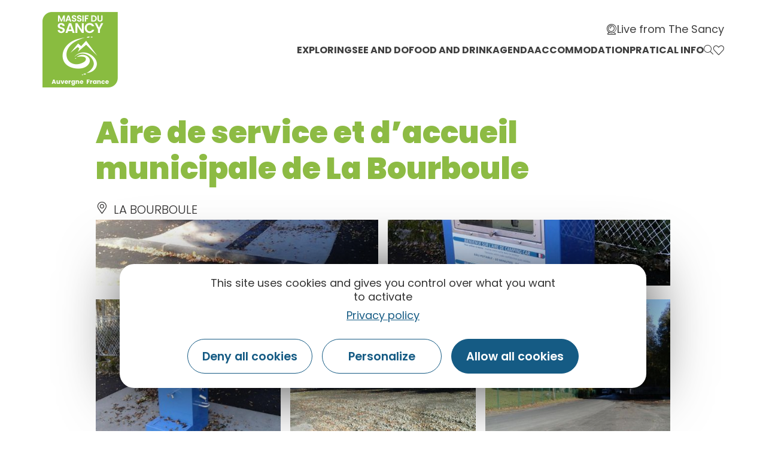

--- FILE ---
content_type: text/html; charset=UTF-8
request_url: https://www.auvergne-sancy.com/en/fiche/hotellerie-plein-air/aire-de-service-et-d-accueil-municipale-de-la-bourboule-la-bourboule_TFO924661/
body_size: 21845
content:
<!doctype html>
<html lang="en-GB">
<head>
	<meta charset="UTF-8">
		<meta name="viewport" content="width=device-width, initial-scale=1">
	<link rel="profile" href="https://gmpg.org/xfn/11">
	<script>var bskConfig = {"idSite":"sancy","disableTracking":true,"pdfDownload":false,"map":{"center":[45.52847535620515,2.812556587310246],"zoom":8,"markers":{"icon":{"iconUrl":"\/diffusio-3\/public\/assets\/map\/marker-mini.png","iconAnchor":[14,30]}}},"diffusio":{"repertoire":"","url":""},"login":{"facebook":{"clientId":"177673519597757"},"google":{"clientId":"493806151526-765tgredrs9eg1dfudhuak9ne3s7nsgi.apps.googleusercontent.com"}},"lang":"en","connection":false,"list":{"disableDrag":false},"basketList":{"disableDrag":false},"printStyles":".no-print,.add-title-before { display:none!important; }"};</script><meta name='robots' content='index, follow, max-image-preview:large, max-snippet:-1, max-video-preview:-1' />

	<!-- This site is optimized with the Yoast SEO plugin v18.3 - https://yoast.com/wordpress/plugins/seo/ -->
	<title>Aire de service et d&#039;accueil municipale de La Bourboule</title><link rel="preload" as="style" href="https://fonts.googleapis.com/css?family=Poppins%3A100%2C100italic%2C200%2C200italic%2C300%2C300italic%2C400%2C400italic%2C500%2C500italic%2C600%2C600italic%2C700%2C700italic%2C800%2C800italic%2C900%2C900italic%7CYanone%20Kaffeesatz%3A100%2C100italic%2C200%2C200italic%2C300%2C300italic%2C400%2C400italic%2C500%2C500italic%2C600%2C600italic%2C700%2C700italic%2C800%2C800italic%2C900%2C900italic%7CAnnie%20Use%20Your%20Telescope%3A100%2C100italic%2C200%2C200italic%2C300%2C300italic%2C400%2C400italic%2C500%2C500italic%2C600%2C600italic%2C700%2C700italic%2C800%2C800italic%2C900%2C900italic&#038;display=swap" /><link rel="stylesheet" href="https://fonts.googleapis.com/css?family=Poppins%3A100%2C100italic%2C200%2C200italic%2C300%2C300italic%2C400%2C400italic%2C500%2C500italic%2C600%2C600italic%2C700%2C700italic%2C800%2C800italic%2C900%2C900italic%7CYanone%20Kaffeesatz%3A100%2C100italic%2C200%2C200italic%2C300%2C300italic%2C400%2C400italic%2C500%2C500italic%2C600%2C600italic%2C700%2C700italic%2C800%2C800italic%2C900%2C900italic%7CAnnie%20Use%20Your%20Telescope%3A100%2C100italic%2C200%2C200italic%2C300%2C300italic%2C400%2C400italic%2C500%2C500italic%2C600%2C600italic%2C700%2C700italic%2C800%2C800italic%2C900%2C900italic&#038;display=swap" media="print" onload="this.media='all'" /><noscript><link rel="stylesheet" href="https://fonts.googleapis.com/css?family=Poppins%3A100%2C100italic%2C200%2C200italic%2C300%2C300italic%2C400%2C400italic%2C500%2C500italic%2C600%2C600italic%2C700%2C700italic%2C800%2C800italic%2C900%2C900italic%7CYanone%20Kaffeesatz%3A100%2C100italic%2C200%2C200italic%2C300%2C300italic%2C400%2C400italic%2C500%2C500italic%2C600%2C600italic%2C700%2C700italic%2C800%2C800italic%2C900%2C900italic%7CAnnie%20Use%20Your%20Telescope%3A100%2C100italic%2C200%2C200italic%2C300%2C300italic%2C400%2C400italic%2C500%2C500italic%2C600%2C600italic%2C700%2C700italic%2C800%2C800italic%2C900%2C900italic&#038;display=swap" /></noscript><link rel="stylesheet" href="https://www.auvergne-sancy.com/cache/min/2/c77622b21332333fe5b5f06a79cd2694.css" media="all" data-minify="1" />
	<link rel="canonical" href="/en/fiche/hotellerie-plein-air/aire-de-service-et-d-accueil-municipale-de-la-bourboule-la-bourboule_TFO924661/" />
	<meta property="og:locale" content="en_GB" />
	<meta property="og:type" content="website" />
	<meta property="og:site_name" content="Auvergne Sancy" />
	<meta name="twitter:card" content="summary_large_image" />
	<meta name="twitter:site" content="@otsancy" />
	<script type="application/ld+json" class="yoast-schema-graph">{"@context":"https://schema.org","@graph":[{"@type":"Organization","@id":"https://www.auvergne-sancy.com/#organization","name":"Auvergne Sancy","url":"https://www.auvergne-sancy.com/","sameAs":["https://www.facebook.com/massif.sancy/","https://www.instagram.com/massifdusancy/","https://fr.linkedin.com/company/office-de-tourisme-du-sancy","https://www.youtube.com/user/otsancy","https://www.pinterest.fr/OTSancy/_created/","https://twitter.com/otsancy"],"logo":{"@type":"ImageObject","@id":"https://www.auvergne-sancy.com/#logo","inLanguage":"en-GB","url":"https://www.auvergne-sancy.com/uploads/sites/2/2020/08/logo-massy-sancy.png","contentUrl":"https://www.auvergne-sancy.com/uploads/sites/2/2020/08/logo-massy-sancy.png","width":128,"height":127,"caption":"Auvergne Sancy"},"image":{"@id":"https://www.auvergne-sancy.com/#logo"}},{"@type":"WebSite","@id":"https://www.auvergne-sancy.com/#website","url":"https://www.auvergne-sancy.com/","name":"Auvergne Sancy","description":"","publisher":{"@id":"https://www.auvergne-sancy.com/#organization"},"potentialAction":[{"@type":"SearchAction","target":{"@type":"EntryPoint","urlTemplate":"https://www.auvergne-sancy.com/?s={search_term_string}"},"query-input":"required name=search_term_string"}],"inLanguage":"en-GB"},{"@type":"WebPage","@id":"#webpage","url":"","name":"","isPartOf":{"@id":"https://www.auvergne-sancy.com/#website"},"breadcrumb":{"@id":"#breadcrumb"},"inLanguage":"en-GB","potentialAction":[{"@type":"ReadAction","target":[""]}]},{"@type":"BreadcrumbList","@id":"#breadcrumb","itemListElement":[{"@type":"ListItem","position":1,"name":"Accueil","item":"https://www.auvergne-sancy.com/"},{"@type":"ListItem","position":2,"name":"Aire de service et d'accueil municipale de La Bourboule"}]}]}</script>
	<!-- / Yoast SEO plugin. -->


<link rel='dns-prefetch' href='//cdn.laetis.fr' />
<link rel='dns-prefetch' href='//panier.laetis.fr' />
<link rel='dns-prefetch' href='//fonts.googleapis.com' />
<link href='https://fonts.gstatic.com' crossorigin rel='preconnect' />
<link rel='stylesheet' id='dsio-basket-buttons-css'  href='https://panier.laetis.fr/dist/v02/css/buttons.css?ver=5.9.2' type='text/css' media='all' />










<style id='global-styles-inline-css' type='text/css'>
body{--wp--preset--color--black: #000000;--wp--preset--color--cyan-bluish-gray: #abb8c3;--wp--preset--color--white: #ffffff;--wp--preset--color--pale-pink: #f78da7;--wp--preset--color--vivid-red: #cf2e2e;--wp--preset--color--luminous-vivid-orange: #ff6900;--wp--preset--color--luminous-vivid-amber: #fcb900;--wp--preset--color--light-green-cyan: #7bdcb5;--wp--preset--color--vivid-green-cyan: #00d084;--wp--preset--color--pale-cyan-blue: #8ed1fc;--wp--preset--color--vivid-cyan-blue: #0693e3;--wp--preset--color--vivid-purple: #9b51e0;--wp--preset--gradient--vivid-cyan-blue-to-vivid-purple: linear-gradient(135deg,rgba(6,147,227,1) 0%,rgb(155,81,224) 100%);--wp--preset--gradient--light-green-cyan-to-vivid-green-cyan: linear-gradient(135deg,rgb(122,220,180) 0%,rgb(0,208,130) 100%);--wp--preset--gradient--luminous-vivid-amber-to-luminous-vivid-orange: linear-gradient(135deg,rgba(252,185,0,1) 0%,rgba(255,105,0,1) 100%);--wp--preset--gradient--luminous-vivid-orange-to-vivid-red: linear-gradient(135deg,rgba(255,105,0,1) 0%,rgb(207,46,46) 100%);--wp--preset--gradient--very-light-gray-to-cyan-bluish-gray: linear-gradient(135deg,rgb(238,238,238) 0%,rgb(169,184,195) 100%);--wp--preset--gradient--cool-to-warm-spectrum: linear-gradient(135deg,rgb(74,234,220) 0%,rgb(151,120,209) 20%,rgb(207,42,186) 40%,rgb(238,44,130) 60%,rgb(251,105,98) 80%,rgb(254,248,76) 100%);--wp--preset--gradient--blush-light-purple: linear-gradient(135deg,rgb(255,206,236) 0%,rgb(152,150,240) 100%);--wp--preset--gradient--blush-bordeaux: linear-gradient(135deg,rgb(254,205,165) 0%,rgb(254,45,45) 50%,rgb(107,0,62) 100%);--wp--preset--gradient--luminous-dusk: linear-gradient(135deg,rgb(255,203,112) 0%,rgb(199,81,192) 50%,rgb(65,88,208) 100%);--wp--preset--gradient--pale-ocean: linear-gradient(135deg,rgb(255,245,203) 0%,rgb(182,227,212) 50%,rgb(51,167,181) 100%);--wp--preset--gradient--electric-grass: linear-gradient(135deg,rgb(202,248,128) 0%,rgb(113,206,126) 100%);--wp--preset--gradient--midnight: linear-gradient(135deg,rgb(2,3,129) 0%,rgb(40,116,252) 100%);--wp--preset--duotone--dark-grayscale: url('#wp-duotone-dark-grayscale');--wp--preset--duotone--grayscale: url('#wp-duotone-grayscale');--wp--preset--duotone--purple-yellow: url('#wp-duotone-purple-yellow');--wp--preset--duotone--blue-red: url('#wp-duotone-blue-red');--wp--preset--duotone--midnight: url('#wp-duotone-midnight');--wp--preset--duotone--magenta-yellow: url('#wp-duotone-magenta-yellow');--wp--preset--duotone--purple-green: url('#wp-duotone-purple-green');--wp--preset--duotone--blue-orange: url('#wp-duotone-blue-orange');--wp--preset--font-size--small: 13px;--wp--preset--font-size--medium: 20px;--wp--preset--font-size--large: 36px;--wp--preset--font-size--x-large: 42px;}.has-black-color{color: var(--wp--preset--color--black) !important;}.has-cyan-bluish-gray-color{color: var(--wp--preset--color--cyan-bluish-gray) !important;}.has-white-color{color: var(--wp--preset--color--white) !important;}.has-pale-pink-color{color: var(--wp--preset--color--pale-pink) !important;}.has-vivid-red-color{color: var(--wp--preset--color--vivid-red) !important;}.has-luminous-vivid-orange-color{color: var(--wp--preset--color--luminous-vivid-orange) !important;}.has-luminous-vivid-amber-color{color: var(--wp--preset--color--luminous-vivid-amber) !important;}.has-light-green-cyan-color{color: var(--wp--preset--color--light-green-cyan) !important;}.has-vivid-green-cyan-color{color: var(--wp--preset--color--vivid-green-cyan) !important;}.has-pale-cyan-blue-color{color: var(--wp--preset--color--pale-cyan-blue) !important;}.has-vivid-cyan-blue-color{color: var(--wp--preset--color--vivid-cyan-blue) !important;}.has-vivid-purple-color{color: var(--wp--preset--color--vivid-purple) !important;}.has-black-background-color{background-color: var(--wp--preset--color--black) !important;}.has-cyan-bluish-gray-background-color{background-color: var(--wp--preset--color--cyan-bluish-gray) !important;}.has-white-background-color{background-color: var(--wp--preset--color--white) !important;}.has-pale-pink-background-color{background-color: var(--wp--preset--color--pale-pink) !important;}.has-vivid-red-background-color{background-color: var(--wp--preset--color--vivid-red) !important;}.has-luminous-vivid-orange-background-color{background-color: var(--wp--preset--color--luminous-vivid-orange) !important;}.has-luminous-vivid-amber-background-color{background-color: var(--wp--preset--color--luminous-vivid-amber) !important;}.has-light-green-cyan-background-color{background-color: var(--wp--preset--color--light-green-cyan) !important;}.has-vivid-green-cyan-background-color{background-color: var(--wp--preset--color--vivid-green-cyan) !important;}.has-pale-cyan-blue-background-color{background-color: var(--wp--preset--color--pale-cyan-blue) !important;}.has-vivid-cyan-blue-background-color{background-color: var(--wp--preset--color--vivid-cyan-blue) !important;}.has-vivid-purple-background-color{background-color: var(--wp--preset--color--vivid-purple) !important;}.has-black-border-color{border-color: var(--wp--preset--color--black) !important;}.has-cyan-bluish-gray-border-color{border-color: var(--wp--preset--color--cyan-bluish-gray) !important;}.has-white-border-color{border-color: var(--wp--preset--color--white) !important;}.has-pale-pink-border-color{border-color: var(--wp--preset--color--pale-pink) !important;}.has-vivid-red-border-color{border-color: var(--wp--preset--color--vivid-red) !important;}.has-luminous-vivid-orange-border-color{border-color: var(--wp--preset--color--luminous-vivid-orange) !important;}.has-luminous-vivid-amber-border-color{border-color: var(--wp--preset--color--luminous-vivid-amber) !important;}.has-light-green-cyan-border-color{border-color: var(--wp--preset--color--light-green-cyan) !important;}.has-vivid-green-cyan-border-color{border-color: var(--wp--preset--color--vivid-green-cyan) !important;}.has-pale-cyan-blue-border-color{border-color: var(--wp--preset--color--pale-cyan-blue) !important;}.has-vivid-cyan-blue-border-color{border-color: var(--wp--preset--color--vivid-cyan-blue) !important;}.has-vivid-purple-border-color{border-color: var(--wp--preset--color--vivid-purple) !important;}.has-vivid-cyan-blue-to-vivid-purple-gradient-background{background: var(--wp--preset--gradient--vivid-cyan-blue-to-vivid-purple) !important;}.has-light-green-cyan-to-vivid-green-cyan-gradient-background{background: var(--wp--preset--gradient--light-green-cyan-to-vivid-green-cyan) !important;}.has-luminous-vivid-amber-to-luminous-vivid-orange-gradient-background{background: var(--wp--preset--gradient--luminous-vivid-amber-to-luminous-vivid-orange) !important;}.has-luminous-vivid-orange-to-vivid-red-gradient-background{background: var(--wp--preset--gradient--luminous-vivid-orange-to-vivid-red) !important;}.has-very-light-gray-to-cyan-bluish-gray-gradient-background{background: var(--wp--preset--gradient--very-light-gray-to-cyan-bluish-gray) !important;}.has-cool-to-warm-spectrum-gradient-background{background: var(--wp--preset--gradient--cool-to-warm-spectrum) !important;}.has-blush-light-purple-gradient-background{background: var(--wp--preset--gradient--blush-light-purple) !important;}.has-blush-bordeaux-gradient-background{background: var(--wp--preset--gradient--blush-bordeaux) !important;}.has-luminous-dusk-gradient-background{background: var(--wp--preset--gradient--luminous-dusk) !important;}.has-pale-ocean-gradient-background{background: var(--wp--preset--gradient--pale-ocean) !important;}.has-electric-grass-gradient-background{background: var(--wp--preset--gradient--electric-grass) !important;}.has-midnight-gradient-background{background: var(--wp--preset--gradient--midnight) !important;}.has-small-font-size{font-size: var(--wp--preset--font-size--small) !important;}.has-medium-font-size{font-size: var(--wp--preset--font-size--medium) !important;}.has-large-font-size{font-size: var(--wp--preset--font-size--large) !important;}.has-x-large-font-size{font-size: var(--wp--preset--font-size--x-large) !important;}
</style>






















<script type='text/javascript' src='https://www.auvergne-sancy.com/wp-includes/js/jquery/jquery.min.js?ver=3.6.0' id='jquery-core-js'></script>
<script type='text/javascript' src='https://www.auvergne-sancy.com/wp-includes/js/jquery/jquery-migrate.min.js?ver=3.3.2' id='jquery-migrate-js'></script>
<script type='text/javascript' src='https://www.auvergne-sancy.com/plugins/lae-elementor-widgets/assets/libs/leaflet/leaflet.bundle.min.js?ver=1.3.1' id='leaflet-js'></script>
<script type='text/javascript' src='https://cdn.laetis.fr/f/laetis/leaflet/leaflet.vue.extend.js?ver=5.9.2' id='dsio-leaflet-extend-js'></script>
<script type='text/javascript' src='https://www.auvergne-sancy.com/../diffusio-3/public/js/libs/@mapbox/togeojson/togeojson.js?ver=5.9.2' id='leaflet-togeojson-js'></script>
<script type='text/javascript' src='https://www.auvergne-sancy.com/../diffusio-3/public/js/leaflet.elevation/leaflet.elevation.js?ver=5.9.2' id='leaflet-elevation-js'></script>
<script type='text/javascript' src='https://www.auvergne-sancy.com/../diffusio-3/public/js/libs/leaflet.snogylop.js?ver=5.9.2' id='leaflet-snogylop-js'></script>
<script type='text/javascript' src='https://www.auvergne-sancy.com/../diffusio-3/public/js/libs/@fancyapps/fancybox/dist/jquery.fancybox.min.js?ver=1' id='fancybox-js'></script>
<script src="https://www.auvergne-sancy.com/plugins/lae-comments-sancy/assets/main.js?ver=1.0.0" type="module"></script><script type='text/javascript' id='tarteaucitron-js-extra'>
/* <![CDATA[ */
var laeCookiesOptions = {"googletagmanagerId":"","privacyUrl":"\/mentions-legales","analyticsUa":"UA-9994167-2","typeUa":"gtag","facebookpixelId":"","tiktokpixelId":"","matomoId":"4","matomoHost":"https:\/\/matomo.sancy.com\/","matomoJs":"https:\/\/matomo.sancy.com\/matomo.js","is_user_logged_in":""};
/* ]]> */
</script>
<script type='text/javascript' src='https://www.auvergne-sancy.com/plugins/lae-cookies/assets/tarteaucitron/tarteaucitron.js?ver=1.14.0' id='tarteaucitron-js'></script>
<script type='text/javascript' id='lae-cookies-popup-js-extra'>
/* <![CDATA[ */
var laeCookiesOptions = {"googletagmanagerId":"","privacyUrl":"\/mentions-legales","analyticsUa":"UA-9994167-2","typeUa":"gtag","facebookpixelId":"","tiktokpixelId":"","matomoId":"4","matomoHost":"https:\/\/matomo.sancy.com\/","matomoJs":"https:\/\/matomo.sancy.com\/matomo.js","is_user_logged_in":""};
/* ]]> */
</script>
<script type='text/javascript' src='https://www.auvergne-sancy.com/plugins/lae-cookies/assets/js/popup-h.15.0.js?ver=15.0' id='lae-cookies-popup-js'></script>
<script type='text/javascript' id='ecs_ajax_load-js-extra'>
/* <![CDATA[ */
var ecs_ajax_params = {"ajaxurl":"https:\/\/www.auvergne-sancy.com\/wp-admin\/admin-ajax.php","posts":"[]"};
/* ]]> */
</script>
<script type='text/javascript' src='https://www.auvergne-sancy.com/plugins/ele-custom-skin/assets/js/ecs_ajax_pagination.js?ver=3.0.0' id='ecs_ajax_load-js'></script>
<script type='text/javascript' src='https://www.auvergne-sancy.com/plugins/ele-custom-skin/assets/js/ecs.js?ver=3.0.0' id='ecs-script-js'></script>
            <!-- Début matomo lae-cookies -->
            <script>
            var _paq = window._paq = window._paq || [];
            _paq.push([function () {
                var self = this;
                function getOriginalVisitorCookieTimeout() {
                    var now = new Date(),
                        nowTs = Math.round(now.getTime() / 1000),
                        visitorInfo = self.getVisitorInfo();
                    var createTs = parseInt(visitorInfo[2]);
                    var cookieTimeout = 33696000; // 13 mois en secondes
                    var originalTimeout = createTs + cookieTimeout - nowTs;
                    return originalTimeout;
                }
                this.setVisitorCookieTimeout(getOriginalVisitorCookieTimeout());
            }]);
            /* tracker methods like "setCustomDimension" should be called before "trackPageView" */
                        _paq.push(['trackPageView', document.title, {}]);
            _paq.push(['enableLinkTracking']);
            (function() {
                var u="https://matomo.sancy.com/";
                _paq.push(['setTrackerUrl', u+'matomo.php']);
                _paq.push(['setSiteId', '4']);
                var d=document, g=d.createElement('script'), s=d.getElementsByTagName('script')[0];
                g.async=true; g.src='https://matomo.sancy.com/matomo.js'; s.parentNode.insertBefore(g,s);
            })();
            </script>
            <!-- Fin matomo lae-cookies -->
                <meta class="elastic" name="url_thumbnail" content="https://static.apidae-tourisme.com/filestore/objets-touristiques/images/182/7/4982710.jpg">    <meta class="elastic" name="lang" content="en"><meta property="og:title" content="Aire de service et d'accueil municipale de La Bourboule" /><meta property="og:type" content="website" /><meta property="og:image" content="https://static.apidae-tourisme.com/filestore/objets-touristiques/images/182/7/4982710.jpg" /><meta property="og:url" content="/en/fiche/hotellerie-plein-air/aire-de-service-et-d-accueil-municipale-de-la-bourboule-la-bourboule_TFO924661/" /><meta property="og:description" content="Stone service bollard - temporary parking." /><script type="application/ld+json">{"@context":"http:\/\/schema.org\/","@type":"Thing","name":"Aire de service et d'accueil municipale de La Bourboule","description":"Stone service bollard - temporary parking.","image":"https:\/\/static.apidae-tourisme.com\/filestore\/objets-touristiques\/images\/182\/7\/4982710.jpg","url":"\/en\/fiche\/hotellerie-plein-air\/aire-de-service-et-d-accueil-municipale-de-la-bourboule-la-bourboule_TFO924661\/"}</script>        <link rel="alternate" hreflang="en" href="" />
        <link rel="alternate" href="" hreflang="x-default" />
<meta name="twitter:partner" content="tfwp"><link rel="icon" href="https://www.auvergne-sancy.com/uploads/sites/2/2020/08/logo-massy-sancy.png" sizes="32x32" />
<link rel="icon" href="https://www.auvergne-sancy.com/uploads/sites/2/2020/08/logo-massy-sancy.png" sizes="192x192" />
<link rel="apple-touch-icon" href="https://www.auvergne-sancy.com/uploads/sites/2/2020/08/logo-massy-sancy.png" />
<meta name="msapplication-TileImage" content="https://www.auvergne-sancy.com/uploads/sites/2/2020/08/logo-massy-sancy.png" />

<meta name="twitter:card" content="summary"><meta name="twitter:title" content="Aire de service et d&#039;accueil municipale de La Bourboule"><meta name="twitter:image" content="https://www.auvergne-sancy.com/uploads/sites/2/2021/12/logo-instagram.jpg">
</head>
<body class="page-template-default page page-id-0 page-parent wp-custom-logo elementor-default elementor-kit-10">

<svg xmlns="http://www.w3.org/2000/svg" viewBox="0 0 0 0" width="0" height="0" focusable="false" role="none" style="visibility: hidden; position: absolute; left: -9999px; overflow: hidden;" ><defs><filter id="wp-duotone-dark-grayscale"><feColorMatrix color-interpolation-filters="sRGB" type="matrix" values=" .299 .587 .114 0 0 .299 .587 .114 0 0 .299 .587 .114 0 0 .299 .587 .114 0 0 " /><feComponentTransfer color-interpolation-filters="sRGB" ><feFuncR type="table" tableValues="0 0.49803921568627" /><feFuncG type="table" tableValues="0 0.49803921568627" /><feFuncB type="table" tableValues="0 0.49803921568627" /><feFuncA type="table" tableValues="1 1" /></feComponentTransfer><feComposite in2="SourceGraphic" operator="in" /></filter></defs></svg><svg xmlns="http://www.w3.org/2000/svg" viewBox="0 0 0 0" width="0" height="0" focusable="false" role="none" style="visibility: hidden; position: absolute; left: -9999px; overflow: hidden;" ><defs><filter id="wp-duotone-grayscale"><feColorMatrix color-interpolation-filters="sRGB" type="matrix" values=" .299 .587 .114 0 0 .299 .587 .114 0 0 .299 .587 .114 0 0 .299 .587 .114 0 0 " /><feComponentTransfer color-interpolation-filters="sRGB" ><feFuncR type="table" tableValues="0 1" /><feFuncG type="table" tableValues="0 1" /><feFuncB type="table" tableValues="0 1" /><feFuncA type="table" tableValues="1 1" /></feComponentTransfer><feComposite in2="SourceGraphic" operator="in" /></filter></defs></svg><svg xmlns="http://www.w3.org/2000/svg" viewBox="0 0 0 0" width="0" height="0" focusable="false" role="none" style="visibility: hidden; position: absolute; left: -9999px; overflow: hidden;" ><defs><filter id="wp-duotone-purple-yellow"><feColorMatrix color-interpolation-filters="sRGB" type="matrix" values=" .299 .587 .114 0 0 .299 .587 .114 0 0 .299 .587 .114 0 0 .299 .587 .114 0 0 " /><feComponentTransfer color-interpolation-filters="sRGB" ><feFuncR type="table" tableValues="0.54901960784314 0.98823529411765" /><feFuncG type="table" tableValues="0 1" /><feFuncB type="table" tableValues="0.71764705882353 0.25490196078431" /><feFuncA type="table" tableValues="1 1" /></feComponentTransfer><feComposite in2="SourceGraphic" operator="in" /></filter></defs></svg><svg xmlns="http://www.w3.org/2000/svg" viewBox="0 0 0 0" width="0" height="0" focusable="false" role="none" style="visibility: hidden; position: absolute; left: -9999px; overflow: hidden;" ><defs><filter id="wp-duotone-blue-red"><feColorMatrix color-interpolation-filters="sRGB" type="matrix" values=" .299 .587 .114 0 0 .299 .587 .114 0 0 .299 .587 .114 0 0 .299 .587 .114 0 0 " /><feComponentTransfer color-interpolation-filters="sRGB" ><feFuncR type="table" tableValues="0 1" /><feFuncG type="table" tableValues="0 0.27843137254902" /><feFuncB type="table" tableValues="0.5921568627451 0.27843137254902" /><feFuncA type="table" tableValues="1 1" /></feComponentTransfer><feComposite in2="SourceGraphic" operator="in" /></filter></defs></svg><svg xmlns="http://www.w3.org/2000/svg" viewBox="0 0 0 0" width="0" height="0" focusable="false" role="none" style="visibility: hidden; position: absolute; left: -9999px; overflow: hidden;" ><defs><filter id="wp-duotone-midnight"><feColorMatrix color-interpolation-filters="sRGB" type="matrix" values=" .299 .587 .114 0 0 .299 .587 .114 0 0 .299 .587 .114 0 0 .299 .587 .114 0 0 " /><feComponentTransfer color-interpolation-filters="sRGB" ><feFuncR type="table" tableValues="0 0" /><feFuncG type="table" tableValues="0 0.64705882352941" /><feFuncB type="table" tableValues="0 1" /><feFuncA type="table" tableValues="1 1" /></feComponentTransfer><feComposite in2="SourceGraphic" operator="in" /></filter></defs></svg><svg xmlns="http://www.w3.org/2000/svg" viewBox="0 0 0 0" width="0" height="0" focusable="false" role="none" style="visibility: hidden; position: absolute; left: -9999px; overflow: hidden;" ><defs><filter id="wp-duotone-magenta-yellow"><feColorMatrix color-interpolation-filters="sRGB" type="matrix" values=" .299 .587 .114 0 0 .299 .587 .114 0 0 .299 .587 .114 0 0 .299 .587 .114 0 0 " /><feComponentTransfer color-interpolation-filters="sRGB" ><feFuncR type="table" tableValues="0.78039215686275 1" /><feFuncG type="table" tableValues="0 0.94901960784314" /><feFuncB type="table" tableValues="0.35294117647059 0.47058823529412" /><feFuncA type="table" tableValues="1 1" /></feComponentTransfer><feComposite in2="SourceGraphic" operator="in" /></filter></defs></svg><svg xmlns="http://www.w3.org/2000/svg" viewBox="0 0 0 0" width="0" height="0" focusable="false" role="none" style="visibility: hidden; position: absolute; left: -9999px; overflow: hidden;" ><defs><filter id="wp-duotone-purple-green"><feColorMatrix color-interpolation-filters="sRGB" type="matrix" values=" .299 .587 .114 0 0 .299 .587 .114 0 0 .299 .587 .114 0 0 .299 .587 .114 0 0 " /><feComponentTransfer color-interpolation-filters="sRGB" ><feFuncR type="table" tableValues="0.65098039215686 0.40392156862745" /><feFuncG type="table" tableValues="0 1" /><feFuncB type="table" tableValues="0.44705882352941 0.4" /><feFuncA type="table" tableValues="1 1" /></feComponentTransfer><feComposite in2="SourceGraphic" operator="in" /></filter></defs></svg><svg xmlns="http://www.w3.org/2000/svg" viewBox="0 0 0 0" width="0" height="0" focusable="false" role="none" style="visibility: hidden; position: absolute; left: -9999px; overflow: hidden;" ><defs><filter id="wp-duotone-blue-orange"><feColorMatrix color-interpolation-filters="sRGB" type="matrix" values=" .299 .587 .114 0 0 .299 .587 .114 0 0 .299 .587 .114 0 0 .299 .587 .114 0 0 " /><feComponentTransfer color-interpolation-filters="sRGB" ><feFuncR type="table" tableValues="0.098039215686275 1" /><feFuncG type="table" tableValues="0 0.66274509803922" /><feFuncB type="table" tableValues="0.84705882352941 0.41960784313725" /><feFuncA type="table" tableValues="1 1" /></feComponentTransfer><feComposite in2="SourceGraphic" operator="in" /></filter></defs></svg>		<div data-elementor-type="header" data-elementor-id="39596" class="elementor elementor-39596 elementor-location-header" data-elementor-settings="[]">
					<div class="elementor-section-wrap">
								<section class="elementor-section elementor-top-section elementor-element elementor-element-55eb6c1 elementor-section-full_width lae-header elementor-section-height-default elementor-section-height-default" data-id="55eb6c1" data-element_type="section" data-elastic-exclude="">
						<div class="elementor-container elementor-column-gap-no">
							<div class="elementor-row">
					<div class="elementor-column elementor-col-100 elementor-top-column elementor-element elementor-element-6fa5ce1" data-id="6fa5ce1" data-element_type="column">
			<div class="elementor-column-wrap elementor-element-populated">
							<div class="elementor-widget-wrap">
						<div class="elementor-element elementor-element-30d39ae elementor-widget elementor-widget-lae-mega-menus" data-id="30d39ae" data-element_type="widget" data-widget_type="lae-mega-menus.default">
				<div class="elementor-widget-container">
			    <div class="lae-sh">
        <div class="lae-sh__ct lae-ct">
            <p class="s-logo">
                <a href="/" class="s-logo__lk" title="Retour à la page accueil">
                    <img src="/uploads/2020/08/logo-massy-sancy.png" width="128" height="127" alt="" class="s-logo__img quadri"/>
                </a>
            </p>
    <div class="lae-mega-menu" id="lae-mega-menu-30d39ae">
    <div class="lmm__menu-burger__wrapper">
        <button class="lmm__menu-burger__button" type="button" title="Menu" aria-haspopup="true">
                            <span>Menu</span>
            
            <i aria-hidden="true" class="fa fa-bars"></i>        </button>
    </div>

    <div class="lmm__wrapper">
        <button class="lmm__mm__close" type="button" title="Fermer le menu">
            <i aria-hidden="true" class="fa fa-times"></i>        </button>

            <nav role="navigation" class="lmm__sm">
        <ul class="lmm__sm__right">
            
                            <li>
                    <a class="lmm__sm__link" title="Live from The Sancy" href="https://www.auvergne-sancy.com/live-from-sancy/">
                        <i aria-hidden="true" class="icon icon-webcam-light"></i>                        <span>Live from The Sancy</span>
                    </a>
                </li>
            
                    </ul>
    </nav>
<div class="lmm__mm__wrapper lmm__mm__right">
    <nav class="lmm__mm" role="navigation" itemscope itemtype="http://schema.org/SiteNavigationElement">
        <ul>
            
                            <li class="lmm__mm__item lmm__mm__item__mm">
                    <a class="lmm__mm__link" itemprop="url" title="Exploring" aria-haspopup="true"     >
                        <div class="lmm__mm__link_wrapper">
                                                        <span itemprop="name">Exploring</span>
                        </div>

                        <i aria-hidden="true" class="lmm__mm__link__mobile_icon fa fa-arrow-right"></i>                    </a>

                                            <div class="lmm__mm__dropdown" aria-hidden="true" aria-label="submenu" tabindex="-1">
                            <div class="lmm__mm__dropdown__header">
                                <button type="button" class="lmm__mm__dropdown__back" title="Menu principal">
                                    <i aria-hidden="true" class="fa fa-arrow-left"></i>                                    <span>Menu principal</span>
                                </button>

                                <button class="lmm__mm__dropdown__close" type="button" title="Fermer le menu">
                                    <i aria-hidden="true" class="fa fa-times"></i>                                </button>
                            </div>
                            <div class="lmm__mm__dropdown__content">
                                <style>.elementor-39571 .elementor-element.elementor-element-72f710a > .elementor-container > .elementor-row > .elementor-column > .elementor-column-wrap > .elementor-widget-wrap{align-content:flex-start;align-items:flex-start;}.elementor-39571 .elementor-element.elementor-element-72f710a{margin-top:0px;margin-bottom:0px;padding:45px 0px 045px 0px;}.elementor-bc-flex-widget .elementor-39571 .elementor-element.elementor-element-456ce13.elementor-column .elementor-column-wrap{align-items:center;}.elementor-39571 .elementor-element.elementor-element-456ce13.elementor-column.elementor-element[data-element_type="column"] > .elementor-column-wrap.elementor-element-populated > .elementor-widget-wrap{align-content:center;align-items:center;}.elementor-39571 .elementor-element.elementor-element-456ce13 > .elementor-element-populated{margin:0px 50px 0px 0px;--e-column-margin-right:50px;--e-column-margin-left:0px;}.elementor-39571 .elementor-element.elementor-element-825fbfd{--e-icon-list-icon-size:22px;--e-icon-list-icon-align:right;--e-icon-list-icon-margin:0 0 0 calc(var(--e-icon-list-icon-size, 1em) * 0.25);}.elementor-39571 .elementor-element.elementor-element-825fbfd .elementor-icon-list-text{color:#3F3F3F;padding-left:0px;}.elementor-39571 .elementor-element.elementor-element-825fbfd .elementor-icon-list-item:hover .elementor-icon-list-text{color:var( --e-global-color-primary );}.elementor-39571 .elementor-element.elementor-element-825fbfd .elementor-icon-list-item > .elementor-icon-list-text, .elementor-39571 .elementor-element.elementor-element-825fbfd .elementor-icon-list-item > a{font-family:"Poppins", Sans-serif;font-size:25px;font-weight:500;line-height:30px;}.elementor-39571 .elementor-element.elementor-element-825fbfd > .elementor-widget-container{margin:55px 0px 0px 0px;}.elementor-39571 .elementor-element.elementor-element-a04b2f1 .elementor-icon-list-items:not(.elementor-inline-items) .elementor-icon-list-item:not(:last-child){padding-bottom:calc(15px/2);}.elementor-39571 .elementor-element.elementor-element-a04b2f1 .elementor-icon-list-items:not(.elementor-inline-items) .elementor-icon-list-item:not(:first-child){margin-top:calc(15px/2);}.elementor-39571 .elementor-element.elementor-element-a04b2f1 .elementor-icon-list-items.elementor-inline-items .elementor-icon-list-item{margin-right:calc(15px/2);margin-left:calc(15px/2);}.elementor-39571 .elementor-element.elementor-element-a04b2f1 .elementor-icon-list-items.elementor-inline-items{margin-right:calc(-15px/2);margin-left:calc(-15px/2);}body.rtl .elementor-39571 .elementor-element.elementor-element-a04b2f1 .elementor-icon-list-items.elementor-inline-items .elementor-icon-list-item:after{left:calc(-15px/2);}body:not(.rtl) .elementor-39571 .elementor-element.elementor-element-a04b2f1 .elementor-icon-list-items.elementor-inline-items .elementor-icon-list-item:after{right:calc(-15px/2);}.elementor-39571 .elementor-element.elementor-element-a04b2f1{--e-icon-list-icon-size:14px;}.elementor-39571 .elementor-element.elementor-element-a04b2f1 .elementor-icon-list-item:hover .elementor-icon-list-text{color:#3F3F3F;}.elementor-39571 .elementor-element.elementor-element-a04b2f1 > .elementor-widget-container{margin:10px 0px 0px 0px;padding:30px 0px 0px 0px;}.elementor-39571 .elementor-element.elementor-element-e53e7b1 .elementor-heading-title{color:var( --e-global-color-primary );font-family:"Yanone Kaffeesatz", Sans-serif;font-size:55px;font-weight:400;line-height:55px;}.elementor-39571 .elementor-element.elementor-element-35d381f > .elementor-column-wrap > .elementor-widget-wrap > .elementor-widget:not(.elementor-widget__width-auto):not(.elementor-widget__width-initial):not(:last-child):not(.elementor-absolute){margin-bottom:10px;}.elementor-39571 .elementor-element.elementor-element-6331dca .elementor-cta__content{min-height:250px;text-align:left;}.elementor-39571 .elementor-element.elementor-element-6331dca .elementor-cta .elementor-cta__bg, .elementor-39571 .elementor-element.elementor-element-6331dca .elementor-cta .elementor-cta__bg-overlay{transition-duration:1500ms;}.elementor-39571 .elementor-element.elementor-element-2e3585a > .elementor-column-wrap > .elementor-widget-wrap > .elementor-widget:not(.elementor-widget__width-auto):not(.elementor-widget__width-initial):not(:last-child):not(.elementor-absolute){margin-bottom:10px;}.elementor-39571 .elementor-element.elementor-element-9fd33e3 .elementor-cta__content{min-height:250px;text-align:left;}.elementor-39571 .elementor-element.elementor-element-9fd33e3 .elementor-cta .elementor-cta__bg, .elementor-39571 .elementor-element.elementor-element-9fd33e3 .elementor-cta .elementor-cta__bg-overlay{transition-duration:1500ms;}.elementor-39571 .elementor-element.elementor-element-6478510 > .elementor-column-wrap > .elementor-widget-wrap > .elementor-widget:not(.elementor-widget__width-auto):not(.elementor-widget__width-initial):not(:last-child):not(.elementor-absolute){margin-bottom:10px;}.elementor-39571 .elementor-element.elementor-element-3bfcf24 .elementor-cta__content{min-height:250px;text-align:center;background-color:#76A62A;}.elementor-39571 .elementor-element.elementor-element-3bfcf24 .elementor-view-stacked .elementor-icon{background-color:#FFFFFF;}.elementor-39571 .elementor-element.elementor-element-3bfcf24 .elementor-view-stacked .elementor-icon svg{stroke:#FFFFFF;}.elementor-39571 .elementor-element.elementor-element-3bfcf24 .elementor-view-framed .elementor-icon, .elementor-39571 .elementor-element.elementor-element-3bfcf24 .elementor-view-default .elementor-icon{color:#FFFFFF;border-color:#FFFFFF;}.elementor-39571 .elementor-element.elementor-element-3bfcf24 .elementor-view-framed .elementor-icon, .elementor-39571 .elementor-element.elementor-element-3bfcf24 .elementor-view-default .elementor-icon svg{fill:#FFFFFF;}.elementor-39571 .elementor-element.elementor-element-3bfcf24 .elementor-icon{font-size:60px;}.elementor-39571 .elementor-element.elementor-element-3bfcf24 .elementor-cta__title{font-size:26px;font-weight:600;line-height:30px;color:#FFFFFF;}.elementor-39571 .elementor-element.elementor-element-3bfcf24 .elementor-cta:hover .elementor-cta__content{background-color:#5A831A;}.elementor-39571 .elementor-element.elementor-element-3bfcf24 .elementor-cta:hover .elementor-cta__title{color:#FFFFFF;}.elementor-39571 .elementor-element.elementor-element-3bfcf24 .elementor-cta .elementor-cta__bg, .elementor-39571 .elementor-element.elementor-element-3bfcf24 .elementor-cta .elementor-cta__bg-overlay{transition-duration:1500ms;}.elementor-39571 .elementor-element.elementor-element-5ffebbf > .elementor-column-wrap > .elementor-widget-wrap > .elementor-widget:not(.elementor-widget__width-auto):not(.elementor-widget__width-initial):not(:last-child):not(.elementor-absolute){margin-bottom:10px;}.elementor-39571 .elementor-element.elementor-element-410cf22 .elementor-cta__content{min-height:250px;text-align:left;}.elementor-39571 .elementor-element.elementor-element-410cf22 .elementor-cta .elementor-cta__bg, .elementor-39571 .elementor-element.elementor-element-410cf22 .elementor-cta .elementor-cta__bg-overlay{transition-duration:1500ms;}@media(min-width:768px){.elementor-39571 .elementor-element.elementor-element-456ce13{width:45%;}.elementor-39571 .elementor-element.elementor-element-f4ea28a{width:55%;}}@media(max-width:1024px) and (min-width:768px){.elementor-39571 .elementor-element.elementor-element-35d381f{width:50%;}.elementor-39571 .elementor-element.elementor-element-2e3585a{width:50%;}.elementor-39571 .elementor-element.elementor-element-6478510{width:50%;}.elementor-39571 .elementor-element.elementor-element-5ffebbf{width:50%;}}@media(max-width:1024px){.elementor-39571 .elementor-element.elementor-element-72f710a{padding:45px 0px 45px 0px;}.elementor-39571 .elementor-element.elementor-element-456ce13 > .elementor-element-populated{margin:0px 20px 0px 0px;--e-column-margin-right:20px;--e-column-margin-left:0px;}.elementor-39571 .elementor-element.elementor-element-825fbfd .elementor-icon-list-item > .elementor-icon-list-text, .elementor-39571 .elementor-element.elementor-element-825fbfd .elementor-icon-list-item > a{font-size:22px;line-height:30px;}.elementor-39571 .elementor-element.elementor-element-e53e7b1 .elementor-heading-title{font-size:45px;line-height:45px;}.elementor-39571 .elementor-element.elementor-element-e53e7b1 > .elementor-widget-container{margin:0px 0px 0px 0px;}.elementor-39571 .elementor-element.elementor-element-6331dca .elementor-cta__content{min-height:250px;padding:10px 10px 10px 10px;}.elementor-39571 .elementor-element.elementor-element-6331dca .elementor-cta__title{font-size:22px;line-height:24px;}.elementor-39571 .elementor-element.elementor-element-9fd33e3 .elementor-cta__content{min-height:250px;padding:10px 10px 10px 10px;}.elementor-39571 .elementor-element.elementor-element-9fd33e3 .elementor-cta__title{font-size:22px;line-height:24px;}.elementor-39571 .elementor-element.elementor-element-3bfcf24 .elementor-cta__content{min-height:250px;}.elementor-39571 .elementor-element.elementor-element-3bfcf24 .elementor-cta__title{font-size:22px;line-height:24px;}.elementor-39571 .elementor-element.elementor-element-410cf22 .elementor-cta__content{min-height:250px;padding:10px 10px 10px 10px;}.elementor-39571 .elementor-element.elementor-element-410cf22 .elementor-cta__title{font-size:22px;line-height:24px;}}@media(max-width:767px){.elementor-39571 .elementor-element.elementor-element-456ce13 > .elementor-element-populated{margin:0px 0px 0px 0px;--e-column-margin-right:0px;--e-column-margin-left:0px;}.elementor-39571 .elementor-element.elementor-element-825fbfd .elementor-icon-list-item > .elementor-icon-list-text, .elementor-39571 .elementor-element.elementor-element-825fbfd .elementor-icon-list-item > a{font-size:19px;}.elementor-39571 .elementor-element.elementor-element-825fbfd > .elementor-widget-container{margin:0px 0px 0px 0px;}.elementor-39571 .elementor-element.elementor-element-e53e7b1 .elementor-heading-title{font-size:40px;}.elementor-39571 .elementor-element.elementor-element-e53e7b1 > .elementor-widget-container{margin:50px 20px 0px 20px;}.elementor-39571 .elementor-element.elementor-element-6331dca .elementor-cta__content{min-height:250px;}.elementor-39571 .elementor-element.elementor-element-9fd33e3 .elementor-cta__content{min-height:250px;}.elementor-39571 .elementor-element.elementor-element-3bfcf24 .elementor-cta__content{min-height:250px;}.elementor-39571 .elementor-element.elementor-element-3bfcf24 .elementor-cta__bg-wrapper{min-height:280px;}.elementor-39571 .elementor-element.elementor-element-410cf22 .elementor-cta__content{min-height:250px;text-align:left;}}</style>		<div data-elementor-type="wp-post" data-elementor-id="39571" class="elementor elementor-39571" data-elementor-settings="[]">
						<div class="elementor-inner">
							<div class="elementor-section-wrap">
							<section class="elementor-section elementor-top-section elementor-element elementor-element-72f710a elementor-section-content-top sectionM elementor-section-boxed elementor-section-height-default elementor-section-height-default" data-id="72f710a" data-element_type="section">
						<div class="elementor-container elementor-column-gap-no">
							<div class="elementor-row">
					<div class="elementor-column elementor-col-50 elementor-top-column elementor-element elementor-element-456ce13" data-id="456ce13" data-element_type="column">
			<div class="elementor-column-wrap elementor-element-populated">
							<div class="elementor-widget-wrap">
						<div class="elementor-element elementor-element-825fbfd elementor-align-left liensPleineLargeur elementor-icon-list--layout-traditional elementor-list-item-link-full_width elementor-widget elementor-widget-icon-list" data-id="825fbfd" data-element_type="widget" data-widget_type="icon-list.default">
				<div class="elementor-widget-container">
					<ul class="elementor-icon-list-items">
							<li class="elementor-icon-list-item">
											<a href="https://www.auvergne-sancy.com/exploring/must-dos/">

												<span class="elementor-icon-list-icon">
							<i aria-hidden="true" class="icon icon-arrow-circle-right-solid"></i>						</span>
										<span class="elementor-icon-list-text">The Must-Do's</span>
											</a>
									</li>
								<li class="elementor-icon-list-item">
											<a href="https://www.auvergne-sancy.com/explore/all-destinations/">

												<span class="elementor-icon-list-icon">
							<i aria-hidden="true" class="icon icon-arrow-circle-right-solid"></i>						</span>
										<span class="elementor-icon-list-text">All destinations</span>
											</a>
									</li>
								<li class="elementor-icon-list-item">
											<a href="https://www.auvergne-sancy.com/discover/massif-du-sancy/">

												<span class="elementor-icon-list-icon">
							<i aria-hidden="true" class="icon icon-arrow-circle-right-solid"></i>						</span>
										<span class="elementor-icon-list-text">The Massif du Sancy</span>
											</a>
									</li>
								<li class="elementor-icon-list-item">
											<a href="https://www.auvergne-sancy.com/discover/panoramas-natural-sites/">

												<span class="elementor-icon-list-icon">
							<i aria-hidden="true" class="icon icon-arrow-circle-right-solid"></i>						</span>
										<span class="elementor-icon-list-text">Panoramas and natural sites</span>
											</a>
									</li>
								<li class="elementor-icon-list-item">
											<a href="https://www.auvergne-sancy.com/discover/heritage-and-architecture/%20">

												<span class="elementor-icon-list-icon">
							<i aria-hidden="true" class="icon icon-arrow-circle-right-solid"></i>						</span>
										<span class="elementor-icon-list-text">Heritage and architecture</span>
											</a>
									</li>
						</ul>
				</div>
				</div>
				<div class="elementor-element elementor-element-a04b2f1 elementor-align-left liensSecondaires elementor-icon-list--layout-traditional elementor-list-item-link-full_width elementor-widget elementor-widget-icon-list" data-id="a04b2f1" data-element_type="widget" data-widget_type="icon-list.default">
				<div class="elementor-widget-container">
					<ul class="elementor-icon-list-items">
							<li class="elementor-icon-list-item">
											<a href="https://www.auvergne-sancy.com/exploring/panoramas-natural-sites/top-8-volcanoes-sancy/">

												<span class="elementor-icon-list-icon">
							<i aria-hidden="true" class="icon icon-arrow-circle-right-light"></i>						</span>
										<span class="elementor-icon-list-text">Top 8 volcanoes of Sancy</span>
											</a>
									</li>
								<li class="elementor-icon-list-item">
											<a href="https://www.auvergne-sancy.com/see-and-do/places-to-visit/top-4-most-beautiful-parks-of-sancy/">

												<span class="elementor-icon-list-icon">
							<i aria-hidden="true" class="icon icon-arrow-circle-right-light"></i>						</span>
										<span class="elementor-icon-list-text">Top 4 most beautiful parks of Sancy</span>
											</a>
									</li>
						</ul>
				</div>
				</div>
						</div>
					</div>
		</div>
				<div class="elementor-column elementor-col-50 elementor-top-column elementor-element elementor-element-f4ea28a" data-id="f4ea28a" data-element_type="column">
			<div class="elementor-column-wrap elementor-element-populated">
							<div class="elementor-widget-wrap">
						<div class="elementor-element elementor-element-e53e7b1 titreMenu elementor-widget elementor-widget-heading" data-id="e53e7b1" data-element_type="widget" data-widget_type="heading.default">
				<div class="elementor-widget-container">
			<p class="elementor-heading-title elementor-size-default"><b>What we  </b>recommend</p>		</div>
				</div>
				<section class="elementor-section elementor-inner-section elementor-element elementor-element-9f9ed59 elementor-section-boxed elementor-section-height-default elementor-section-height-default" data-id="9f9ed59" data-element_type="section">
						<div class="elementor-container elementor-column-gap-narrow">
							<div class="elementor-row">
					<div class="elementor-column elementor-col-50 elementor-inner-column elementor-element elementor-element-35d381f" data-id="35d381f" data-element_type="column">
			<div class="elementor-column-wrap elementor-element-populated">
							<div class="elementor-widget-wrap">
						<div class="elementor-element elementor-element-6331dca elementor-cta--skin-cover elementor-cta--valign-bottom menuSuggestion elementor-bg-transform elementor-bg-transform-zoom-in elementor-widget elementor-widget-call-to-action" data-id="6331dca" data-element_type="widget" data-widget_type="call-to-action.default">
				<div class="elementor-widget-container">
					<a class="elementor-cta" href="https://www.auvergne-sancy.com/exploring/panoramas-natural-sites/top-10-panoramic-views/">
					<div class="elementor-cta__bg-wrapper">
				<div class="elementor-cta__bg elementor-bg" style="background-image: url(https://www.auvergne-sancy.com/uploads/sites/2/2021/07/randonneurs-senior-murat-ete-2-768x512.jpg);"></div>
				<div class="elementor-cta__bg-overlay"></div>
			</div>
							<div class="elementor-cta__content">
				
				<span class="elementor-cta__title elementor-cta__content-item elementor-content-item">Top 10 panoramic views</span>
				
							</div>
						</a>
				</div>
				</div>
						</div>
					</div>
		</div>
				<div class="elementor-column elementor-col-50 elementor-inner-column elementor-element elementor-element-2e3585a" data-id="2e3585a" data-element_type="column">
			<div class="elementor-column-wrap elementor-element-populated">
							<div class="elementor-widget-wrap">
						<div class="elementor-element elementor-element-9fd33e3 elementor-cta--skin-cover elementor-cta--valign-bottom menuSuggestion elementor-bg-transform elementor-bg-transform-zoom-in elementor-widget elementor-widget-call-to-action" data-id="9fd33e3" data-element_type="widget" data-widget_type="call-to-action.default">
				<div class="elementor-widget-container">
					<a class="elementor-cta" href="https://www.auvergne-sancy.com/exploring/heritage-and-architecture/medieval-architecture/">
					<div class="elementor-cta__bg-wrapper">
				<div class="elementor-cta__bg elementor-bg" style="background-image: url(https://www.auvergne-sancy.com/uploads/sites/2/2021/07/place-pipet-besse-ete-768x510.jpg);"></div>
				<div class="elementor-cta__bg-overlay"></div>
			</div>
							<div class="elementor-cta__content">
				
				<span class="elementor-cta__title elementor-cta__content-item elementor-content-item">Travel to the medieval time</span>
				
							</div>
						</a>
				</div>
				</div>
						</div>
					</div>
		</div>
								</div>
					</div>
		</section>
				<section class="elementor-section elementor-inner-section elementor-element elementor-element-e430bb9 elementor-reverse-mobile elementor-section-boxed elementor-section-height-default elementor-section-height-default" data-id="e430bb9" data-element_type="section">
						<div class="elementor-container elementor-column-gap-narrow">
							<div class="elementor-row">
					<div class="elementor-column elementor-col-50 elementor-inner-column elementor-element elementor-element-6478510" data-id="6478510" data-element_type="column">
			<div class="elementor-column-wrap elementor-element-populated">
							<div class="elementor-widget-wrap">
						<div class="elementor-element elementor-element-3bfcf24 elementor-cta--valign-middle menuVert elementor-cta--layout-image-above elementor-cta--skin-classic elementor-bg-transform elementor-bg-transform-zoom-in elementor-widget elementor-widget-call-to-action" data-id="3bfcf24" data-element_type="widget" data-widget_type="call-to-action.default">
				<div class="elementor-widget-container">
					<a class="elementor-cta" href="https://www.auvergne-sancy.com/family-friendly-destination/">
							<div class="elementor-cta__content">
									<div class="elementor-content-item elementor-cta__content-item elementor-icon-wrapper elementor-cta__icon elementor-view-default">
						<div class="elementor-icon">
							<i aria-hidden="true" class="fal fa-child"></i>						</div>
					</div>
				
				<span class="elementor-cta__title elementor-cta__content-item elementor-content-item">Family Holidays</span>
				
							</div>
						</a>
				</div>
				</div>
						</div>
					</div>
		</div>
				<div class="elementor-column elementor-col-50 elementor-inner-column elementor-element elementor-element-5ffebbf" data-id="5ffebbf" data-element_type="column">
			<div class="elementor-column-wrap elementor-element-populated">
							<div class="elementor-widget-wrap">
						<div class="elementor-element elementor-element-410cf22 elementor-cta--skin-cover elementor-cta--valign-bottom menuSuggestion elementor-bg-transform elementor-bg-transform-zoom-in elementor-widget elementor-widget-call-to-action" data-id="410cf22" data-element_type="widget" data-widget_type="call-to-action.default">
				<div class="elementor-widget-container">
					<a class="elementor-cta" href="https://www.auvergne-sancy.com/exploring/must-dos/horizons-arts-nature-sancy/">
					<div class="elementor-cta__bg-wrapper">
				<div class="elementor-cta__bg elementor-bg" style="background-image: url(https://www.auvergne-sancy.com/uploads/sites/2/2024/07/w-horizons-arts-nature-en-sancy-2024.jpg);"></div>
				<div class="elementor-cta__bg-overlay"></div>
			</div>
							<div class="elementor-cta__content">
				
				<span class="elementor-cta__title elementor-cta__content-item elementor-content-item">Horizons Sancy</span>
				
							</div>
						</a>
				</div>
				</div>
						</div>
					</div>
		</div>
								</div>
					</div>
		</section>
						</div>
					</div>
		</div>
								</div>
					</div>
		</section>
						</div>
						</div>
					</div>
		                            </div>
                        </div>
                                    </li>
                            <li class="lmm__mm__item lmm__mm__item__mm">
                    <a class="lmm__mm__link" itemprop="url" title="See and do" aria-haspopup="true"     >
                        <div class="lmm__mm__link_wrapper">
                                                        <span itemprop="name">See and do</span>
                        </div>

                        <i aria-hidden="true" class="lmm__mm__link__mobile_icon fa fa-arrow-right"></i>                    </a>

                                            <div class="lmm__mm__dropdown" aria-hidden="true" aria-label="submenu" tabindex="-1">
                            <div class="lmm__mm__dropdown__header">
                                <button type="button" class="lmm__mm__dropdown__back" title="Menu principal">
                                    <i aria-hidden="true" class="fa fa-arrow-left"></i>                                    <span>Menu principal</span>
                                </button>

                                <button class="lmm__mm__dropdown__close" type="button" title="Fermer le menu">
                                    <i aria-hidden="true" class="fa fa-times"></i>                                </button>
                            </div>
                            <div class="lmm__mm__dropdown__content">
                                <style>.elementor-39575 .elementor-element.elementor-element-ecc2a85 > .elementor-container > .elementor-row > .elementor-column > .elementor-column-wrap > .elementor-widget-wrap{align-content:flex-start;align-items:flex-start;}.elementor-39575 .elementor-element.elementor-element-ecc2a85{padding:45px 0px 45px 0px;}.elementor-bc-flex-widget .elementor-39575 .elementor-element.elementor-element-0073870.elementor-column .elementor-column-wrap{align-items:center;}.elementor-39575 .elementor-element.elementor-element-0073870.elementor-column.elementor-element[data-element_type="column"] > .elementor-column-wrap.elementor-element-populated > .elementor-widget-wrap{align-content:center;align-items:center;}.elementor-39575 .elementor-element.elementor-element-0073870 > .elementor-element-populated{margin:0px 50px 0px 0px;--e-column-margin-right:50px;--e-column-margin-left:0px;}.elementor-39575 .elementor-element.elementor-element-e907b04{--e-icon-list-icon-size:22px;--e-icon-list-icon-align:right;--e-icon-list-icon-margin:0 0 0 calc(var(--e-icon-list-icon-size, 1em) * 0.25);}.elementor-39575 .elementor-element.elementor-element-e907b04 .elementor-icon-list-text{color:#3F3F3F;padding-left:0px;}.elementor-39575 .elementor-element.elementor-element-e907b04 .elementor-icon-list-item:hover .elementor-icon-list-text{color:var( --e-global-color-primary );}.elementor-39575 .elementor-element.elementor-element-e907b04 .elementor-icon-list-item > .elementor-icon-list-text, .elementor-39575 .elementor-element.elementor-element-e907b04 .elementor-icon-list-item > a{font-family:"Poppins", Sans-serif;font-size:25px;font-weight:500;line-height:30px;}.elementor-39575 .elementor-element.elementor-element-e907b04 > .elementor-widget-container{margin:55px 0px 0px 0px;}.elementor-39575 .elementor-element.elementor-element-51f17fe .elementor-icon-list-items:not(.elementor-inline-items) .elementor-icon-list-item:not(:last-child){padding-bottom:calc(15px/2);}.elementor-39575 .elementor-element.elementor-element-51f17fe .elementor-icon-list-items:not(.elementor-inline-items) .elementor-icon-list-item:not(:first-child){margin-top:calc(15px/2);}.elementor-39575 .elementor-element.elementor-element-51f17fe .elementor-icon-list-items.elementor-inline-items .elementor-icon-list-item{margin-right:calc(15px/2);margin-left:calc(15px/2);}.elementor-39575 .elementor-element.elementor-element-51f17fe .elementor-icon-list-items.elementor-inline-items{margin-right:calc(-15px/2);margin-left:calc(-15px/2);}body.rtl .elementor-39575 .elementor-element.elementor-element-51f17fe .elementor-icon-list-items.elementor-inline-items .elementor-icon-list-item:after{left:calc(-15px/2);}body:not(.rtl) .elementor-39575 .elementor-element.elementor-element-51f17fe .elementor-icon-list-items.elementor-inline-items .elementor-icon-list-item:after{right:calc(-15px/2);}.elementor-39575 .elementor-element.elementor-element-51f17fe{--e-icon-list-icon-size:14px;}.elementor-39575 .elementor-element.elementor-element-51f17fe .elementor-icon-list-item:hover .elementor-icon-list-text{color:#3F3F3F;}.elementor-39575 .elementor-element.elementor-element-51f17fe > .elementor-widget-container{margin:10px 0px 0px 0px;padding:030px 0px 0px 0px;}.elementor-39575 .elementor-element.elementor-element-9c066a4 .elementor-heading-title{color:var( --e-global-color-primary );font-family:"Yanone Kaffeesatz", Sans-serif;font-size:55px;font-weight:400;line-height:55px;}.elementor-39575 .elementor-element.elementor-element-1e6b109 > .elementor-column-wrap > .elementor-widget-wrap > .elementor-widget:not(.elementor-widget__width-auto):not(.elementor-widget__width-initial):not(:last-child):not(.elementor-absolute){margin-bottom:10px;}.elementor-39575 .elementor-element.elementor-element-7971385 .elementor-cta__content{min-height:250px;text-align:left;}.elementor-39575 .elementor-element.elementor-element-7971385 .elementor-cta .elementor-cta__bg, .elementor-39575 .elementor-element.elementor-element-7971385 .elementor-cta .elementor-cta__bg-overlay{transition-duration:1500ms;}.elementor-39575 .elementor-element.elementor-element-1635d30 > .elementor-column-wrap > .elementor-widget-wrap > .elementor-widget:not(.elementor-widget__width-auto):not(.elementor-widget__width-initial):not(:last-child):not(.elementor-absolute){margin-bottom:10px;}.elementor-39575 .elementor-element.elementor-element-3e9a3f0 .elementor-cta__content{min-height:250px;text-align:left;}.elementor-39575 .elementor-element.elementor-element-3e9a3f0 .elementor-cta .elementor-cta__bg, .elementor-39575 .elementor-element.elementor-element-3e9a3f0 .elementor-cta .elementor-cta__bg-overlay{transition-duration:1500ms;}.elementor-39575 .elementor-element.elementor-element-eb59905 > .elementor-column-wrap > .elementor-widget-wrap > .elementor-widget:not(.elementor-widget__width-auto):not(.elementor-widget__width-initial):not(:last-child):not(.elementor-absolute){margin-bottom:10px;}.elementor-39575 .elementor-element.elementor-element-f818e09 .elementor-cta__content{min-height:250px;text-align:center;background-color:#76A62A;}.elementor-39575 .elementor-element.elementor-element-f818e09 .elementor-view-stacked .elementor-icon{background-color:#FFFFFF;}.elementor-39575 .elementor-element.elementor-element-f818e09 .elementor-view-stacked .elementor-icon svg{stroke:#FFFFFF;}.elementor-39575 .elementor-element.elementor-element-f818e09 .elementor-view-framed .elementor-icon, .elementor-39575 .elementor-element.elementor-element-f818e09 .elementor-view-default .elementor-icon{color:#FFFFFF;border-color:#FFFFFF;}.elementor-39575 .elementor-element.elementor-element-f818e09 .elementor-view-framed .elementor-icon, .elementor-39575 .elementor-element.elementor-element-f818e09 .elementor-view-default .elementor-icon svg{fill:#FFFFFF;}.elementor-39575 .elementor-element.elementor-element-f818e09 .elementor-icon{font-size:60px;}.elementor-39575 .elementor-element.elementor-element-f818e09 .elementor-cta__title{font-size:26px;font-weight:600;line-height:30px;color:#FFFFFF;}.elementor-39575 .elementor-element.elementor-element-f818e09 .elementor-cta:hover .elementor-cta__content{background-color:#5A831A;}.elementor-39575 .elementor-element.elementor-element-f818e09 .elementor-cta:hover .elementor-cta__title{color:#FFFFFF;}.elementor-39575 .elementor-element.elementor-element-f818e09 .elementor-cta .elementor-cta__bg, .elementor-39575 .elementor-element.elementor-element-f818e09 .elementor-cta .elementor-cta__bg-overlay{transition-duration:1500ms;}.elementor-39575 .elementor-element.elementor-element-d07b8bd > .elementor-column-wrap > .elementor-widget-wrap > .elementor-widget:not(.elementor-widget__width-auto):not(.elementor-widget__width-initial):not(:last-child):not(.elementor-absolute){margin-bottom:10px;}.elementor-39575 .elementor-element.elementor-element-84f41e1 .elementor-cta__content{min-height:250px;text-align:left;}.elementor-39575 .elementor-element.elementor-element-84f41e1 .elementor-cta .elementor-cta__bg, .elementor-39575 .elementor-element.elementor-element-84f41e1 .elementor-cta .elementor-cta__bg-overlay{transition-duration:1500ms;}@media(min-width:768px){.elementor-39575 .elementor-element.elementor-element-0073870{width:45%;}.elementor-39575 .elementor-element.elementor-element-222e844{width:55%;}}@media(max-width:1024px){.elementor-39575 .elementor-element.elementor-element-0073870 > .elementor-element-populated{margin:0px 20px 0px 0px;--e-column-margin-right:20px;--e-column-margin-left:0px;}.elementor-39575 .elementor-element.elementor-element-e907b04 .elementor-icon-list-item > .elementor-icon-list-text, .elementor-39575 .elementor-element.elementor-element-e907b04 .elementor-icon-list-item > a{font-size:22px;line-height:30px;}.elementor-39575 .elementor-element.elementor-element-9c066a4 .elementor-heading-title{font-size:45px;line-height:45px;}.elementor-39575 .elementor-element.elementor-element-9c066a4 > .elementor-widget-container{margin:0px 0px 0px 0px;}.elementor-39575 .elementor-element.elementor-element-7971385 .elementor-cta__content{min-height:250px;padding:10px 10px 10px 10px;}.elementor-39575 .elementor-element.elementor-element-7971385 .elementor-cta__title{font-size:22px;line-height:24px;}.elementor-39575 .elementor-element.elementor-element-3e9a3f0 .elementor-cta__content{min-height:250px;padding:10px 10px 10px 10px;}.elementor-39575 .elementor-element.elementor-element-3e9a3f0 .elementor-cta__title{font-size:22px;line-height:24px;}.elementor-39575 .elementor-element.elementor-element-f818e09 .elementor-cta__content{min-height:250px;}.elementor-39575 .elementor-element.elementor-element-f818e09 .elementor-cta__title{font-size:22px;line-height:24px;}.elementor-39575 .elementor-element.elementor-element-84f41e1 .elementor-cta__content{min-height:250px;padding:10px 10px 10px 10px;}.elementor-39575 .elementor-element.elementor-element-84f41e1 .elementor-cta__title{font-size:22px;line-height:24px;}}@media(max-width:767px){.elementor-39575 .elementor-element.elementor-element-0073870 > .elementor-element-populated{margin:0px 0px 0px 0px;--e-column-margin-right:0px;--e-column-margin-left:0px;}.elementor-39575 .elementor-element.elementor-element-e907b04 .elementor-icon-list-item > .elementor-icon-list-text, .elementor-39575 .elementor-element.elementor-element-e907b04 .elementor-icon-list-item > a{font-size:19px;}.elementor-39575 .elementor-element.elementor-element-e907b04 > .elementor-widget-container{margin:0px 0px 0px 0px;}.elementor-39575 .elementor-element.elementor-element-9c066a4 .elementor-heading-title{font-size:40px;}.elementor-39575 .elementor-element.elementor-element-9c066a4 > .elementor-widget-container{margin:50px 20px 0px 20px;}.elementor-39575 .elementor-element.elementor-element-7971385 .elementor-cta__content{min-height:250px;}.elementor-39575 .elementor-element.elementor-element-3e9a3f0 .elementor-cta__content{min-height:250px;}.elementor-39575 .elementor-element.elementor-element-f818e09 .elementor-cta__content{min-height:250px;}.elementor-39575 .elementor-element.elementor-element-f818e09 .elementor-cta__bg-wrapper{min-height:280px;}.elementor-39575 .elementor-element.elementor-element-84f41e1 .elementor-cta__content{min-height:250px;}}</style>		<div data-elementor-type="wp-post" data-elementor-id="39575" class="elementor elementor-39575" data-elementor-settings="[]">
						<div class="elementor-inner">
							<div class="elementor-section-wrap">
							<section class="elementor-section elementor-top-section elementor-element elementor-element-ecc2a85 elementor-section-content-top sectionM elementor-section-boxed elementor-section-height-default elementor-section-height-default" data-id="ecc2a85" data-element_type="section">
						<div class="elementor-container elementor-column-gap-no">
							<div class="elementor-row">
					<div class="elementor-column elementor-col-50 elementor-top-column elementor-element elementor-element-0073870" data-id="0073870" data-element_type="column">
			<div class="elementor-column-wrap elementor-element-populated">
							<div class="elementor-widget-wrap">
						<div class="elementor-element elementor-element-e907b04 elementor-align-left liensPleineLargeur elementor-icon-list--layout-traditional elementor-list-item-link-full_width elementor-widget elementor-widget-icon-list" data-id="e907b04" data-element_type="widget" data-widget_type="icon-list.default">
				<div class="elementor-widget-container">
					<ul class="elementor-icon-list-items">
							<li class="elementor-icon-list-item">
											<a href="https://www.auvergne-sancy.com/see-and-do/walking-and-hiking/">

												<span class="elementor-icon-list-icon">
							<i aria-hidden="true" class="icon icon-arrow-circle-right-solid"></i>						</span>
										<span class="elementor-icon-list-text">Walking and Hiking</span>
											</a>
									</li>
								<li class="elementor-icon-list-item">
											<a href="https://www.auvergne-sancy.com/see-and-do/outdoor-activities/">

												<span class="elementor-icon-list-icon">
							<i aria-hidden="true" class="icon icon-arrow-circle-right-solid"></i>						</span>
										<span class="elementor-icon-list-text">Outdoor activites</span>
											</a>
									</li>
								<li class="elementor-icon-list-item">
											<a href="https://www.auvergne-sancy.com/see-and-do/activities-in-the-snow/">

												<span class="elementor-icon-list-icon">
							<i aria-hidden="true" class="icon icon-arrow-circle-right-solid"></i>						</span>
										<span class="elementor-icon-list-text">Activities in the snow</span>
											</a>
									</li>
								<li class="elementor-icon-list-item">
											<a href="https://www.auvergne-sancy.com/see-and-do/indoor-leisure/">

												<span class="elementor-icon-list-icon">
							<i aria-hidden="true" class="icon icon-arrow-circle-right-solid"></i>						</span>
										<span class="elementor-icon-list-text">Indoor leisure</span>
											</a>
									</li>
								<li class="elementor-icon-list-item">
											<a href="https://www.auvergne-sancy.com/see-and-do/places-to-visit/">

												<span class="elementor-icon-list-icon">
							<i aria-hidden="true" class="icon icon-arrow-circle-right-solid"></i>						</span>
										<span class="elementor-icon-list-text">Places to visit</span>
											</a>
									</li>
						</ul>
				</div>
				</div>
				<div class="elementor-element elementor-element-51f17fe elementor-align-left liensSecondaires elementor-icon-list--layout-traditional elementor-list-item-link-full_width elementor-widget elementor-widget-icon-list" data-id="51f17fe" data-element_type="widget" data-widget_type="icon-list.default">
				<div class="elementor-widget-container">
					<ul class="elementor-icon-list-items">
							<li class="elementor-icon-list-item">
											<a href="https://www.auvergne-sancy.com/see-and-do/all-sports-and-leisure-activities/">

												<span class="elementor-icon-list-icon">
							<i aria-hidden="true" class="icon icon-arrow-circle-right-light"></i>						</span>
										<span class="elementor-icon-list-text">All sports and leisure activities</span>
											</a>
									</li>
								<li class="elementor-icon-list-item">
											<a href="https://www.auvergne-sancy.com/trails/">

												<span class="elementor-icon-list-icon">
							<i aria-hidden="true" class="icon icon-arrow-circle-right-light"></i>						</span>
										<span class="elementor-icon-list-text">All routes in the Sancy Explorer application</span>
											</a>
									</li>
						</ul>
				</div>
				</div>
						</div>
					</div>
		</div>
				<div class="elementor-column elementor-col-50 elementor-top-column elementor-element elementor-element-222e844" data-id="222e844" data-element_type="column">
			<div class="elementor-column-wrap elementor-element-populated">
							<div class="elementor-widget-wrap">
						<div class="elementor-element elementor-element-9c066a4 titreMenu elementor-widget elementor-widget-heading" data-id="9c066a4" data-element_type="widget" data-widget_type="heading.default">
				<div class="elementor-widget-container">
			<p class="elementor-heading-title elementor-size-default"><b>What we</b> recommend</p>		</div>
				</div>
				<section class="elementor-section elementor-inner-section elementor-element elementor-element-9dadbc0 elementor-section-boxed elementor-section-height-default elementor-section-height-default" data-id="9dadbc0" data-element_type="section">
						<div class="elementor-container elementor-column-gap-narrow">
							<div class="elementor-row">
					<div class="elementor-column elementor-col-50 elementor-inner-column elementor-element elementor-element-1e6b109" data-id="1e6b109" data-element_type="column">
			<div class="elementor-column-wrap elementor-element-populated">
							<div class="elementor-widget-wrap">
						<div class="elementor-element elementor-element-7971385 elementor-cta--skin-cover elementor-cta--valign-bottom menuSuggestion elementor-bg-transform elementor-bg-transform-zoom-in elementor-widget elementor-widget-call-to-action" data-id="7971385" data-element_type="widget" data-widget_type="call-to-action.default">
				<div class="elementor-widget-container">
					<a class="elementor-cta" href="https://www.auvergne-sancy.com/see-and-do/outdoor-activities/cycling-in-sancy/">
					<div class="elementor-cta__bg-wrapper">
				<div class="elementor-cta__bg elementor-bg" style="background-image: url(https://www.auvergne-sancy.com/uploads/sites/2/2021/07/otsancy-13652jpg-1920px-768x512.jpg);"></div>
				<div class="elementor-cta__bg-overlay"></div>
			</div>
							<div class="elementor-cta__content">
				
				<span class="elementor-cta__title elementor-cta__content-item elementor-content-item">Cycling in Sancy</span>
				
							</div>
						</a>
				</div>
				</div>
						</div>
					</div>
		</div>
				<div class="elementor-column elementor-col-50 elementor-inner-column elementor-element elementor-element-1635d30" data-id="1635d30" data-element_type="column">
			<div class="elementor-column-wrap elementor-element-populated">
							<div class="elementor-widget-wrap">
						<div class="elementor-element elementor-element-3e9a3f0 elementor-cta--skin-cover elementor-cta--valign-bottom menuSuggestion elementor-bg-transform elementor-bg-transform-zoom-in elementor-widget elementor-widget-call-to-action" data-id="3e9a3f0" data-element_type="widget" data-widget_type="call-to-action.default">
				<div class="elementor-widget-container">
					<a class="elementor-cta" href="https://www.auvergne-sancy.com/see-and-do/a-whole-year-in-sancy-here-we-share-with-you-all-our-favourite-activities-month-by-month/">
					<div class="elementor-cta__bg-wrapper">
				<div class="elementor-cta__bg elementor-bg" style="background-image: url(https://www.auvergne-sancy.com/uploads/sites/2/2021/08/photo-couv-12mois-12activites-2-768x346.jpg);"></div>
				<div class="elementor-cta__bg-overlay"></div>
			</div>
							<div class="elementor-cta__content">
				
				<span class="elementor-cta__title elementor-cta__content-item elementor-content-item">12 months,<br>12 activities in Sancy</span>
				
							</div>
						</a>
				</div>
				</div>
						</div>
					</div>
		</div>
								</div>
					</div>
		</section>
				<section class="elementor-section elementor-inner-section elementor-element elementor-element-a438f07 elementor-reverse-mobile elementor-section-boxed elementor-section-height-default elementor-section-height-default" data-id="a438f07" data-element_type="section">
						<div class="elementor-container elementor-column-gap-narrow">
							<div class="elementor-row">
					<div class="elementor-column elementor-col-50 elementor-inner-column elementor-element elementor-element-eb59905" data-id="eb59905" data-element_type="column">
			<div class="elementor-column-wrap elementor-element-populated">
							<div class="elementor-widget-wrap">
						<div class="elementor-element elementor-element-f818e09 elementor-cta--valign-middle menuVert elementor-cta--layout-image-above elementor-cta--skin-classic elementor-bg-transform elementor-bg-transform-zoom-in elementor-widget elementor-widget-call-to-action" data-id="f818e09" data-element_type="widget" data-widget_type="call-to-action.default">
				<div class="elementor-widget-container">
					<a class="elementor-cta" href="https://www.auvergne-sancy.com/family-friendly-destination/famille-plus-certified-sights-and-activities/">
							<div class="elementor-cta__content">
									<div class="elementor-content-item elementor-cta__content-item elementor-icon-wrapper elementor-cta__icon elementor-view-default">
						<div class="elementor-icon">
							<i aria-hidden="true" class="fal fa-child"></i>						</div>
					</div>
				
				<span class="elementor-cta__title elementor-cta__content-item elementor-content-item">Family visits<br>and activities</span>
				
							</div>
						</a>
				</div>
				</div>
						</div>
					</div>
		</div>
				<div class="elementor-column elementor-col-50 elementor-inner-column elementor-element elementor-element-d07b8bd" data-id="d07b8bd" data-element_type="column">
			<div class="elementor-column-wrap elementor-element-populated">
							<div class="elementor-widget-wrap">
						<div class="elementor-element elementor-element-84f41e1 elementor-cta--skin-cover elementor-cta--valign-bottom menuSuggestion elementor-bg-transform elementor-bg-transform-zoom-in elementor-widget elementor-widget-call-to-action" data-id="84f41e1" data-element_type="widget" data-widget_type="call-to-action.default">
				<div class="elementor-widget-container">
					<a class="elementor-cta" href="https://www.auvergne-sancy.com/see-and-do/walking-and-hiking/long-distance-hiking/the-gr-30-tour-des-lacs-dauvergne/">
					<div class="elementor-cta__bg-wrapper">
				<div class="elementor-cta__bg elementor-bg" style="background-image: url(https://www.auvergne-sancy.com/uploads/sites/2/2021/08/gr30-lac-montcineyre-768x512.jpg);"></div>
				<div class="elementor-cta__bg-overlay"></div>
			</div>
							<div class="elementor-cta__content">
				
				<span class="elementor-cta__title elementor-cta__content-item elementor-content-item">The GR®30 Tour des Lacs d’Auvergne</span>
				
							</div>
						</a>
				</div>
				</div>
						</div>
					</div>
		</div>
								</div>
					</div>
		</section>
						</div>
					</div>
		</div>
								</div>
					</div>
		</section>
						</div>
						</div>
					</div>
		                            </div>
                        </div>
                                    </li>
                            <li class="lmm__mm__item lmm__mm__item__mm">
                    <a class="lmm__mm__link" itemprop="url" title="Food and drink" aria-haspopup="true"     >
                        <div class="lmm__mm__link_wrapper">
                                                        <span itemprop="name">Food and drink</span>
                        </div>

                        <i aria-hidden="true" class="lmm__mm__link__mobile_icon fa fa-arrow-right"></i>                    </a>

                                            <div class="lmm__mm__dropdown" aria-hidden="true" aria-label="submenu" tabindex="-1">
                            <div class="lmm__mm__dropdown__header">
                                <button type="button" class="lmm__mm__dropdown__back" title="Menu principal">
                                    <i aria-hidden="true" class="fa fa-arrow-left"></i>                                    <span>Menu principal</span>
                                </button>

                                <button class="lmm__mm__dropdown__close" type="button" title="Fermer le menu">
                                    <i aria-hidden="true" class="fa fa-times"></i>                                </button>
                            </div>
                            <div class="lmm__mm__dropdown__content">
                                <style>.elementor-39579 .elementor-element.elementor-element-1f881bb > .elementor-container > .elementor-row > .elementor-column > .elementor-column-wrap > .elementor-widget-wrap{align-content:flex-start;align-items:flex-start;}.elementor-39579 .elementor-element.elementor-element-1f881bb{padding:45px 0px 45px 0px;}.elementor-bc-flex-widget .elementor-39579 .elementor-element.elementor-element-588a1b0.elementor-column .elementor-column-wrap{align-items:center;}.elementor-39579 .elementor-element.elementor-element-588a1b0.elementor-column.elementor-element[data-element_type="column"] > .elementor-column-wrap.elementor-element-populated > .elementor-widget-wrap{align-content:center;align-items:center;}.elementor-39579 .elementor-element.elementor-element-588a1b0 > .elementor-element-populated{margin:0px 50px 0px 0px;--e-column-margin-right:50px;--e-column-margin-left:0px;}.elementor-39579 .elementor-element.elementor-element-2b0e259{--e-icon-list-icon-size:22px;--e-icon-list-icon-align:right;--e-icon-list-icon-margin:0 0 0 calc(var(--e-icon-list-icon-size, 1em) * 0.25);}.elementor-39579 .elementor-element.elementor-element-2b0e259 .elementor-icon-list-text{color:#3F3F3F;padding-left:0px;}.elementor-39579 .elementor-element.elementor-element-2b0e259 .elementor-icon-list-item:hover .elementor-icon-list-text{color:var( --e-global-color-primary );}.elementor-39579 .elementor-element.elementor-element-2b0e259 .elementor-icon-list-item > .elementor-icon-list-text, .elementor-39579 .elementor-element.elementor-element-2b0e259 .elementor-icon-list-item > a{font-family:"Poppins", Sans-serif;font-size:25px;font-weight:500;line-height:30px;}.elementor-39579 .elementor-element.elementor-element-2b0e259 > .elementor-widget-container{margin:55px 0px 0px 0px;}.elementor-39579 .elementor-element.elementor-element-ee7eb50 .elementor-heading-title{color:var( --e-global-color-primary );font-family:"Yanone Kaffeesatz", Sans-serif;font-size:55px;font-weight:400;line-height:55px;}.elementor-39579 .elementor-element.elementor-element-890baa8 > .elementor-column-wrap > .elementor-widget-wrap > .elementor-widget:not(.elementor-widget__width-auto):not(.elementor-widget__width-initial):not(:last-child):not(.elementor-absolute){margin-bottom:10px;}.elementor-39579 .elementor-element.elementor-element-2250f9b .elementor-cta__content{min-height:250px;text-align:left;}.elementor-39579 .elementor-element.elementor-element-2250f9b .elementor-cta .elementor-cta__bg, .elementor-39579 .elementor-element.elementor-element-2250f9b .elementor-cta .elementor-cta__bg-overlay{transition-duration:1500ms;}.elementor-39579 .elementor-element.elementor-element-522d5fb > .elementor-column-wrap > .elementor-widget-wrap > .elementor-widget:not(.elementor-widget__width-auto):not(.elementor-widget__width-initial):not(:last-child):not(.elementor-absolute){margin-bottom:10px;}.elementor-39579 .elementor-element.elementor-element-39d838c .elementor-cta__content{min-height:250px;text-align:left;}.elementor-39579 .elementor-element.elementor-element-39d838c .elementor-cta .elementor-cta__bg, .elementor-39579 .elementor-element.elementor-element-39d838c .elementor-cta .elementor-cta__bg-overlay{transition-duration:1500ms;}.elementor-39579 .elementor-element.elementor-element-4a86024 > .elementor-column-wrap > .elementor-widget-wrap > .elementor-widget:not(.elementor-widget__width-auto):not(.elementor-widget__width-initial):not(:last-child):not(.elementor-absolute){margin-bottom:10px;}.elementor-39579 .elementor-element.elementor-element-2bcb2b0 .elementor-cta__content{min-height:250px;text-align:center;background-color:#76A62A;}.elementor-39579 .elementor-element.elementor-element-2bcb2b0 .elementor-view-stacked .elementor-icon{background-color:#FFFFFF;}.elementor-39579 .elementor-element.elementor-element-2bcb2b0 .elementor-view-stacked .elementor-icon svg{stroke:#FFFFFF;}.elementor-39579 .elementor-element.elementor-element-2bcb2b0 .elementor-view-framed .elementor-icon, .elementor-39579 .elementor-element.elementor-element-2bcb2b0 .elementor-view-default .elementor-icon{color:#FFFFFF;border-color:#FFFFFF;}.elementor-39579 .elementor-element.elementor-element-2bcb2b0 .elementor-view-framed .elementor-icon, .elementor-39579 .elementor-element.elementor-element-2bcb2b0 .elementor-view-default .elementor-icon svg{fill:#FFFFFF;}.elementor-39579 .elementor-element.elementor-element-2bcb2b0 .elementor-icon{font-size:60px;}.elementor-39579 .elementor-element.elementor-element-2bcb2b0 .elementor-cta__title{font-size:26px;font-weight:600;line-height:30px;color:#FFFFFF;}.elementor-39579 .elementor-element.elementor-element-2bcb2b0 .elementor-cta:hover .elementor-cta__content{background-color:#5A831A;}.elementor-39579 .elementor-element.elementor-element-2bcb2b0 .elementor-cta:hover .elementor-cta__title{color:#FFFFFF;}.elementor-39579 .elementor-element.elementor-element-2bcb2b0 .elementor-cta .elementor-cta__bg, .elementor-39579 .elementor-element.elementor-element-2bcb2b0 .elementor-cta .elementor-cta__bg-overlay{transition-duration:1500ms;}.elementor-39579 .elementor-element.elementor-element-5969435 > .elementor-column-wrap > .elementor-widget-wrap > .elementor-widget:not(.elementor-widget__width-auto):not(.elementor-widget__width-initial):not(:last-child):not(.elementor-absolute){margin-bottom:10px;}.elementor-39579 .elementor-element.elementor-element-af113af .elementor-cta__content{min-height:250px;text-align:left;}.elementor-39579 .elementor-element.elementor-element-af113af .elementor-cta .elementor-cta__bg, .elementor-39579 .elementor-element.elementor-element-af113af .elementor-cta .elementor-cta__bg-overlay{transition-duration:1500ms;}@media(min-width:768px){.elementor-39579 .elementor-element.elementor-element-588a1b0{width:45%;}.elementor-39579 .elementor-element.elementor-element-553eadc{width:55%;}}@media(max-width:1024px){.elementor-39579 .elementor-element.elementor-element-588a1b0 > .elementor-element-populated{margin:0px 20px 0px 0px;--e-column-margin-right:20px;--e-column-margin-left:0px;}.elementor-39579 .elementor-element.elementor-element-2b0e259 .elementor-icon-list-item > .elementor-icon-list-text, .elementor-39579 .elementor-element.elementor-element-2b0e259 .elementor-icon-list-item > a{font-size:22px;line-height:30px;}.elementor-39579 .elementor-element.elementor-element-ee7eb50 .elementor-heading-title{font-size:45px;line-height:45px;}.elementor-39579 .elementor-element.elementor-element-ee7eb50 > .elementor-widget-container{margin:0px 0px 0px 0px;}.elementor-39579 .elementor-element.elementor-element-2250f9b .elementor-cta__content{min-height:250px;padding:10px 10px 10px 10px;}.elementor-39579 .elementor-element.elementor-element-2250f9b .elementor-cta__title{font-size:22px;line-height:24px;}.elementor-39579 .elementor-element.elementor-element-39d838c .elementor-cta__content{min-height:250px;padding:10px 10px 10px 10px;}.elementor-39579 .elementor-element.elementor-element-39d838c .elementor-cta__title{font-size:22px;line-height:24px;}.elementor-39579 .elementor-element.elementor-element-2bcb2b0 .elementor-cta__content{min-height:250px;}.elementor-39579 .elementor-element.elementor-element-2bcb2b0 .elementor-cta__title{font-size:22px;line-height:24px;}.elementor-39579 .elementor-element.elementor-element-af113af .elementor-cta__content{min-height:250px;padding:10px 10px 10px 10px;}.elementor-39579 .elementor-element.elementor-element-af113af .elementor-cta__title{font-size:22px;line-height:24px;}}@media(max-width:767px){.elementor-39579 .elementor-element.elementor-element-588a1b0 > .elementor-element-populated{margin:0px 0px 0px 0px;--e-column-margin-right:0px;--e-column-margin-left:0px;}.elementor-39579 .elementor-element.elementor-element-2b0e259 .elementor-icon-list-item > .elementor-icon-list-text, .elementor-39579 .elementor-element.elementor-element-2b0e259 .elementor-icon-list-item > a{font-size:19px;}.elementor-39579 .elementor-element.elementor-element-2b0e259 > .elementor-widget-container{margin:0px 0px 0px 0px;}.elementor-39579 .elementor-element.elementor-element-ee7eb50 .elementor-heading-title{font-size:40px;}.elementor-39579 .elementor-element.elementor-element-ee7eb50 > .elementor-widget-container{margin:50px 20px 0px 20px;}.elementor-39579 .elementor-element.elementor-element-2250f9b .elementor-cta__content{min-height:250px;}.elementor-39579 .elementor-element.elementor-element-39d838c .elementor-cta__content{min-height:250px;}.elementor-39579 .elementor-element.elementor-element-2bcb2b0 .elementor-cta__content{min-height:250px;}.elementor-39579 .elementor-element.elementor-element-2bcb2b0 .elementor-cta__bg-wrapper{min-height:280px;}.elementor-39579 .elementor-element.elementor-element-af113af .elementor-cta__content{min-height:250px;}}</style>		<div data-elementor-type="wp-post" data-elementor-id="39579" class="elementor elementor-39579" data-elementor-settings="[]">
						<div class="elementor-inner">
							<div class="elementor-section-wrap">
							<section class="elementor-section elementor-top-section elementor-element elementor-element-1f881bb elementor-section-content-top sectionM elementor-section-boxed elementor-section-height-default elementor-section-height-default" data-id="1f881bb" data-element_type="section">
						<div class="elementor-container elementor-column-gap-no">
							<div class="elementor-row">
					<div class="elementor-column elementor-col-50 elementor-top-column elementor-element elementor-element-588a1b0" data-id="588a1b0" data-element_type="column">
			<div class="elementor-column-wrap elementor-element-populated">
							<div class="elementor-widget-wrap">
						<div class="elementor-element elementor-element-2b0e259 elementor-align-left liensPleineLargeur elementor-icon-list--layout-traditional elementor-list-item-link-full_width elementor-widget elementor-widget-icon-list" data-id="2b0e259" data-element_type="widget" data-widget_type="icon-list.default">
				<div class="elementor-widget-container">
					<ul class="elementor-icon-list-items">
							<li class="elementor-icon-list-item">
											<a href="https://www.auvergne-sancy.com/food-and-drink/restaurants/">

												<span class="elementor-icon-list-icon">
							<i aria-hidden="true" class="icon icon-arrow-circle-right-solid"></i>						</span>
										<span class="elementor-icon-list-text">Restaurants</span>
											</a>
									</li>
								<li class="elementor-icon-list-item">
											<a href="https://www.auvergne-sancy.com/food-and-drink/top-auvergne-specialities/">

												<span class="elementor-icon-list-icon">
							<i aria-hidden="true" class="icon icon-arrow-circle-right-solid"></i>						</span>
										<span class="elementor-icon-list-text">Top Auvergne specialities</span>
											</a>
									</li>
								<li class="elementor-icon-list-item">
											<a href="https://www.auvergne-sancy.com/food-and-drink/local-producers/">

												<span class="elementor-icon-list-icon">
							<i aria-hidden="true" class="icon icon-arrow-circle-right-solid"></i>						</span>
										<span class="elementor-icon-list-text">Producers</span>
											</a>
									</li>
								<li class="elementor-icon-list-item">
											<a href="https://www.auvergne-sancy.com/food-and-drink/local-product-shops/">

												<span class="elementor-icon-list-icon">
							<i aria-hidden="true" class="icon icon-arrow-circle-right-solid"></i>						</span>
										<span class="elementor-icon-list-text">Local product shops</span>
											</a>
									</li>
								<li class="elementor-icon-list-item">
											<a href="https://www.auvergne-sancy.com/food-and-drink/local-markets/">

												<span class="elementor-icon-list-icon">
							<i aria-hidden="true" class="icon icon-arrow-circle-right-solid"></i>						</span>
										<span class="elementor-icon-list-text">Local markets</span>
											</a>
									</li>
								<li class="elementor-icon-list-item">
											<a href="https://www.auvergne-sancy.com/food-and-drink/bars/">

												<span class="elementor-icon-list-icon">
							<i aria-hidden="true" class="icon icon-arrow-circle-right-solid"></i>						</span>
										<span class="elementor-icon-list-text">Bars</span>
											</a>
									</li>
						</ul>
				</div>
				</div>
						</div>
					</div>
		</div>
				<div class="elementor-column elementor-col-50 elementor-top-column elementor-element elementor-element-553eadc" data-id="553eadc" data-element_type="column">
			<div class="elementor-column-wrap elementor-element-populated">
							<div class="elementor-widget-wrap">
						<div class="elementor-element elementor-element-ee7eb50 titreMenu elementor-widget elementor-widget-heading" data-id="ee7eb50" data-element_type="widget" data-widget_type="heading.default">
				<div class="elementor-widget-container">
			<p class="elementor-heading-title elementor-size-default"><b>What we</b> recommend</p>		</div>
				</div>
				<section class="elementor-section elementor-inner-section elementor-element elementor-element-f2a0912 elementor-section-boxed elementor-section-height-default elementor-section-height-default" data-id="f2a0912" data-element_type="section">
						<div class="elementor-container elementor-column-gap-narrow">
							<div class="elementor-row">
					<div class="elementor-column elementor-col-50 elementor-inner-column elementor-element elementor-element-890baa8" data-id="890baa8" data-element_type="column">
			<div class="elementor-column-wrap elementor-element-populated">
							<div class="elementor-widget-wrap">
						<div class="elementor-element elementor-element-2250f9b elementor-cta--skin-cover elementor-cta--valign-bottom menuSuggestion elementor-bg-transform elementor-bg-transform-zoom-in elementor-widget elementor-widget-call-to-action" data-id="2250f9b" data-element_type="widget" data-widget_type="call-to-action.default">
				<div class="elementor-widget-container">
					<a class="elementor-cta" href="https://www.auvergne-sancy.com/explore/unmissable/the-pdo-saint-nectaire-cheese/">
					<div class="elementor-cta__bg-wrapper">
				<div class="elementor-cta__bg elementor-bg" style="background-image: url(https://www.auvergne-sancy.com/uploads/sites/2/2021/07/fromage-saint-4-768x512.jpg);"></div>
				<div class="elementor-cta__bg-overlay"></div>
			</div>
							<div class="elementor-cta__content">
				
				<span class="elementor-cta__title elementor-cta__content-item elementor-content-item">The PDO <br> Saint-Nectaire cheese</span>
				
							</div>
						</a>
				</div>
				</div>
						</div>
					</div>
		</div>
				<div class="elementor-column elementor-col-50 elementor-inner-column elementor-element elementor-element-522d5fb" data-id="522d5fb" data-element_type="column">
			<div class="elementor-column-wrap elementor-element-populated">
							<div class="elementor-widget-wrap">
						<div class="elementor-element elementor-element-39d838c elementor-cta--skin-cover elementor-cta--valign-bottom menuSuggestion elementor-bg-transform elementor-bg-transform-zoom-in elementor-widget elementor-widget-call-to-action" data-id="39d838c" data-element_type="widget" data-widget_type="call-to-action.default">
				<div class="elementor-widget-container">
					<a class="elementor-cta" href="https://www.auvergne-sancy.com/exploring/must-dos/eating-truffade/">
					<div class="elementor-cta__bg-wrapper">
				<div class="elementor-cta__bg elementor-bg" style="background-image: url(https://www.auvergne-sancy.com/uploads/sites/2/2021/07/manger-truffade-cuisson-768x1152.jpg);"></div>
				<div class="elementor-cta__bg-overlay"></div>
			</div>
							<div class="elementor-cta__content">
				
				<span class="elementor-cta__title elementor-cta__content-item elementor-content-item">Eating a truffade</span>
				
							</div>
						</a>
				</div>
				</div>
						</div>
					</div>
		</div>
								</div>
					</div>
		</section>
				<section class="elementor-section elementor-inner-section elementor-element elementor-element-21eea7d elementor-reverse-mobile elementor-section-boxed elementor-section-height-default elementor-section-height-default" data-id="21eea7d" data-element_type="section">
						<div class="elementor-container elementor-column-gap-narrow">
							<div class="elementor-row">
					<div class="elementor-column elementor-col-50 elementor-inner-column elementor-element elementor-element-4a86024" data-id="4a86024" data-element_type="column">
			<div class="elementor-column-wrap elementor-element-populated">
							<div class="elementor-widget-wrap">
						<div class="elementor-element elementor-element-2bcb2b0 elementor-cta--valign-middle menuVert elementor-cta--layout-image-above elementor-cta--skin-classic elementor-bg-transform elementor-bg-transform-zoom-in elementor-widget elementor-widget-call-to-action" data-id="2bcb2b0" data-element_type="widget" data-widget_type="call-to-action.default">
				<div class="elementor-widget-container">
					<a class="elementor-cta" href="https://www.auvergne-sancy.com/family-friendly-destination/famille-plus-certified-restaurants/">
							<div class="elementor-cta__content">
									<div class="elementor-content-item elementor-cta__content-item elementor-icon-wrapper elementor-cta__icon elementor-view-default">
						<div class="elementor-icon">
							<i aria-hidden="true" class="fal fa-child"></i>						</div>
					</div>
				
				<span class="elementor-cta__title elementor-cta__content-item elementor-content-item">Family<br> Restaurants</span>
				
							</div>
						</a>
				</div>
				</div>
						</div>
					</div>
		</div>
				<div class="elementor-column elementor-col-50 elementor-inner-column elementor-element elementor-element-5969435" data-id="5969435" data-element_type="column">
			<div class="elementor-column-wrap elementor-element-populated">
							<div class="elementor-widget-wrap">
						<div class="elementor-element elementor-element-af113af elementor-cta--skin-cover elementor-cta--valign-bottom menuSuggestion elementor-bg-transform elementor-bg-transform-zoom-in elementor-widget elementor-widget-call-to-action" data-id="af113af" data-element_type="widget" data-widget_type="call-to-action.default">
				<div class="elementor-widget-container">
					<a class="elementor-cta" href="https://www.auvergne-sancy.com/food-and-drink/recipe-fresh-tome-brioche/">
					<div class="elementor-cta__bg-wrapper">
				<div class="elementor-cta__bg elementor-bg" style="background-image: url(https://www.auvergne-sancy.com/uploads/sites/2/2022/11/brioche-de-tome-fraiche-images-vincent-tiphine-videos-768x512.jpg);"></div>
				<div class="elementor-cta__bg-overlay"></div>
			</div>
							<div class="elementor-cta__content">
				
				<span class="elementor-cta__title elementor-cta__content-item elementor-content-item">Recipe: Fresh tome brioche</span>
				
							</div>
						</a>
				</div>
				</div>
						</div>
					</div>
		</div>
								</div>
					</div>
		</section>
						</div>
					</div>
		</div>
								</div>
					</div>
		</section>
						</div>
						</div>
					</div>
		                            </div>
                        </div>
                                    </li>
                            <li class="lmm__mm__item lmm__mm__item__mm">
                    <a class="lmm__mm__link" itemprop="url" title="Agenda" aria-haspopup="true"     >
                        <div class="lmm__mm__link_wrapper">
                                                        <span itemprop="name">Agenda</span>
                        </div>

                        <i aria-hidden="true" class="lmm__mm__link__mobile_icon fa fa-arrow-right"></i>                    </a>

                                            <div class="lmm__mm__dropdown" aria-hidden="true" aria-label="submenu" tabindex="-1">
                            <div class="lmm__mm__dropdown__header">
                                <button type="button" class="lmm__mm__dropdown__back" title="Menu principal">
                                    <i aria-hidden="true" class="fa fa-arrow-left"></i>                                    <span>Menu principal</span>
                                </button>

                                <button class="lmm__mm__dropdown__close" type="button" title="Fermer le menu">
                                    <i aria-hidden="true" class="fa fa-times"></i>                                </button>
                            </div>
                            <div class="lmm__mm__dropdown__content">
                                <style>.elementor-39583 .elementor-element.elementor-element-bd89082 > .elementor-container > .elementor-row > .elementor-column > .elementor-column-wrap > .elementor-widget-wrap{align-content:flex-start;align-items:flex-start;}.elementor-39583 .elementor-element.elementor-element-bd89082{padding:45px 0px 45px 0px;}.elementor-bc-flex-widget .elementor-39583 .elementor-element.elementor-element-09b8cdc.elementor-column .elementor-column-wrap{align-items:flex-start;}.elementor-39583 .elementor-element.elementor-element-09b8cdc.elementor-column.elementor-element[data-element_type="column"] > .elementor-column-wrap.elementor-element-populated > .elementor-widget-wrap{align-content:flex-start;align-items:flex-start;}.elementor-39583 .elementor-element.elementor-element-09b8cdc > .elementor-element-populated{margin:0px 50px 0px 0px;--e-column-margin-right:50px;--e-column-margin-left:0px;}.elementor-39583 .elementor-element.elementor-element-5cccf4b .elementor-heading-title{color:var( --e-global-color-primary );font-family:"Yanone Kaffeesatz", Sans-serif;font-size:55px;font-weight:400;line-height:55px;}.elementor-39583 .elementor-element.elementor-element-360efc3{--e-icon-list-icon-size:22px;--e-icon-list-icon-align:right;--e-icon-list-icon-margin:0 0 0 calc(var(--e-icon-list-icon-size, 1em) * 0.25);}.elementor-39583 .elementor-element.elementor-element-360efc3 .elementor-icon-list-text{color:#3F3F3F;padding-left:0px;}.elementor-39583 .elementor-element.elementor-element-360efc3 .elementor-icon-list-item:hover .elementor-icon-list-text{color:var( --e-global-color-primary );}.elementor-39583 .elementor-element.elementor-element-360efc3 .elementor-icon-list-item > .elementor-icon-list-text, .elementor-39583 .elementor-element.elementor-element-360efc3 .elementor-icon-list-item > a{font-family:"Poppins", Sans-serif;font-size:25px;font-weight:500;line-height:30px;}.elementor-39583 .elementor-element.elementor-element-360efc3 > .elementor-widget-container{margin:20px 0px 0px 0px;}.elementor-bc-flex-widget .elementor-39583 .elementor-element.elementor-element-9c54fce.elementor-column .elementor-column-wrap{align-items:flex-start;}.elementor-39583 .elementor-element.elementor-element-9c54fce.elementor-column.elementor-element[data-element_type="column"] > .elementor-column-wrap.elementor-element-populated > .elementor-widget-wrap{align-content:flex-start;align-items:flex-start;}.elementor-39583 .elementor-element.elementor-element-9c54fce > .elementor-element-populated{margin:0px 50px 0px 0px;--e-column-margin-right:50px;--e-column-margin-left:0px;}.elementor-39583 .elementor-element.elementor-element-488f68d .elementor-heading-title{color:var( --e-global-color-primary );font-family:"Yanone Kaffeesatz", Sans-serif;font-size:55px;font-weight:400;line-height:55px;}.elementor-39583 .elementor-element.elementor-element-241fc39{--e-icon-list-icon-size:22px;--e-icon-list-icon-align:right;--e-icon-list-icon-margin:0 0 0 calc(var(--e-icon-list-icon-size, 1em) * 0.25);}.elementor-39583 .elementor-element.elementor-element-241fc39 .elementor-icon-list-text{color:#3F3F3F;padding-left:0px;}.elementor-39583 .elementor-element.elementor-element-241fc39 .elementor-icon-list-item:hover .elementor-icon-list-text{color:var( --e-global-color-primary );}.elementor-39583 .elementor-element.elementor-element-241fc39 .elementor-icon-list-item > .elementor-icon-list-text, .elementor-39583 .elementor-element.elementor-element-241fc39 .elementor-icon-list-item > a{font-family:"Poppins", Sans-serif;font-size:25px;font-weight:500;line-height:30px;}.elementor-39583 .elementor-element.elementor-element-241fc39 > .elementor-widget-container{margin:20px 0px 0px 0px;}.elementor-39583 .elementor-element.elementor-element-29d0d62 .elementor-icon-list-items:not(.elementor-inline-items) .elementor-icon-list-item:not(:last-child){padding-bottom:calc(15px/2);}.elementor-39583 .elementor-element.elementor-element-29d0d62 .elementor-icon-list-items:not(.elementor-inline-items) .elementor-icon-list-item:not(:first-child){margin-top:calc(15px/2);}.elementor-39583 .elementor-element.elementor-element-29d0d62 .elementor-icon-list-items.elementor-inline-items .elementor-icon-list-item{margin-right:calc(15px/2);margin-left:calc(15px/2);}.elementor-39583 .elementor-element.elementor-element-29d0d62 .elementor-icon-list-items.elementor-inline-items{margin-right:calc(-15px/2);margin-left:calc(-15px/2);}body.rtl .elementor-39583 .elementor-element.elementor-element-29d0d62 .elementor-icon-list-items.elementor-inline-items .elementor-icon-list-item:after{left:calc(-15px/2);}body:not(.rtl) .elementor-39583 .elementor-element.elementor-element-29d0d62 .elementor-icon-list-items.elementor-inline-items .elementor-icon-list-item:after{right:calc(-15px/2);}.elementor-39583 .elementor-element.elementor-element-29d0d62{--e-icon-list-icon-size:14px;}.elementor-39583 .elementor-element.elementor-element-29d0d62 .elementor-icon-list-item:hover .elementor-icon-list-text{color:#3F3F3F;}.elementor-39583 .elementor-element.elementor-element-29d0d62 > .elementor-widget-container{margin:10px 0px 0px 0px;padding:30px 0px 0px 0px;}.elementor-bc-flex-widget .elementor-39583 .elementor-element.elementor-element-d319d9a.elementor-column .elementor-column-wrap{align-items:flex-start;}.elementor-39583 .elementor-element.elementor-element-d319d9a.elementor-column.elementor-element[data-element_type="column"] > .elementor-column-wrap.elementor-element-populated > .elementor-widget-wrap{align-content:flex-start;align-items:flex-start;}.elementor-39583 .elementor-element.elementor-element-b7f392c .elementor-heading-title{color:var( --e-global-color-primary );font-family:"Yanone Kaffeesatz", Sans-serif;font-size:55px;font-weight:400;line-height:55px;}.elementor-39583 .elementor-element.elementor-element-fc993e7 .elementor-cta__content{min-height:250px;text-align:left;}.elementor-39583 .elementor-element.elementor-element-fc993e7 .elementor-cta .elementor-cta__bg, .elementor-39583 .elementor-element.elementor-element-fc993e7 .elementor-cta .elementor-cta__bg-overlay{transition-duration:1500ms;}.elementor-39583 .elementor-element.elementor-element-e7eb28e .elementor-cta__content{min-height:250px;text-align:left;}.elementor-39583 .elementor-element.elementor-element-e7eb28e .elementor-cta .elementor-cta__bg, .elementor-39583 .elementor-element.elementor-element-e7eb28e .elementor-cta .elementor-cta__bg-overlay{transition-duration:1500ms;}@media(max-width:1024px) and (min-width:768px){.elementor-39583 .elementor-element.elementor-element-09b8cdc{width:100%;}.elementor-39583 .elementor-element.elementor-element-9c54fce{width:50%;}.elementor-39583 .elementor-element.elementor-element-d319d9a{width:50%;}}@media(max-width:1024px){.elementor-39583 .elementor-element.elementor-element-09b8cdc > .elementor-element-populated{margin:0px 20px 45px 0px;--e-column-margin-right:20px;--e-column-margin-left:0px;}.elementor-39583 .elementor-element.elementor-element-5cccf4b .elementor-heading-title{font-size:45px;line-height:45px;}.elementor-39583 .elementor-element.elementor-element-5cccf4b > .elementor-widget-container{margin:0px 0px 0px 0px;}.elementor-39583 .elementor-element.elementor-element-360efc3 .elementor-icon-list-item > .elementor-icon-list-text, .elementor-39583 .elementor-element.elementor-element-360efc3 .elementor-icon-list-item > a{font-size:22px;line-height:30px;}.elementor-39583 .elementor-element.elementor-element-b09caf5 > .elementor-widget-container{margin:0px 00px 0px 20px;}.elementor-39583 .elementor-element.elementor-element-488f68d .elementor-heading-title{font-size:45px;line-height:45px;}.elementor-39583 .elementor-element.elementor-element-488f68d > .elementor-widget-container{margin:0px 0px 0px 0px;}.elementor-39583 .elementor-element.elementor-element-241fc39 .elementor-icon-list-item > .elementor-icon-list-text, .elementor-39583 .elementor-element.elementor-element-241fc39 .elementor-icon-list-item > a{font-size:22px;line-height:30px;}.elementor-39583 .elementor-element.elementor-element-b7f392c .elementor-heading-title{font-size:45px;line-height:45px;}.elementor-39583 .elementor-element.elementor-element-b7f392c > .elementor-widget-container{margin:0px 0px 0px 0px;}.elementor-39583 .elementor-element.elementor-element-fc993e7 .elementor-cta__content{min-height:250px;padding:10px 10px 10px 10px;}.elementor-39583 .elementor-element.elementor-element-fc993e7 .elementor-cta__title{font-size:22px;line-height:24px;}.elementor-39583 .elementor-element.elementor-element-e7eb28e .elementor-cta__content{min-height:250px;padding:10px 10px 10px 10px;}.elementor-39583 .elementor-element.elementor-element-e7eb28e .elementor-cta__title{font-size:22px;line-height:24px;}}@media(max-width:767px){.elementor-39583 .elementor-element.elementor-element-09b8cdc > .elementor-element-populated{margin:0px 0px 45px 0px;--e-column-margin-right:0px;--e-column-margin-left:0px;}.elementor-39583 .elementor-element.elementor-element-5cccf4b .elementor-heading-title{font-size:40px;}.elementor-39583 .elementor-element.elementor-element-5cccf4b > .elementor-widget-container{margin:50px 20px 0px 20px;}.elementor-39583 .elementor-element.elementor-element-360efc3 .elementor-icon-list-item > .elementor-icon-list-text, .elementor-39583 .elementor-element.elementor-element-360efc3 .elementor-icon-list-item > a{font-size:19px;}.elementor-39583 .elementor-element.elementor-element-360efc3 > .elementor-widget-container{margin:0px 0px 0px 0px;}.elementor-39583 .elementor-element.elementor-element-b09caf5 > .elementor-widget-container{margin:0px 10px 0px 10px;}.elementor-39583 .elementor-element.elementor-element-9c54fce > .elementor-element-populated{margin:0px 0px 0px 0px;--e-column-margin-right:0px;--e-column-margin-left:0px;}.elementor-39583 .elementor-element.elementor-element-488f68d .elementor-heading-title{font-size:40px;}.elementor-39583 .elementor-element.elementor-element-488f68d > .elementor-widget-container{margin:50px 20px 0px 20px;}.elementor-39583 .elementor-element.elementor-element-241fc39 .elementor-icon-list-item > .elementor-icon-list-text, .elementor-39583 .elementor-element.elementor-element-241fc39 .elementor-icon-list-item > a{font-size:19px;}.elementor-39583 .elementor-element.elementor-element-241fc39 > .elementor-widget-container{margin:0px 0px 0px 0px;}.elementor-39583 .elementor-element.elementor-element-b7f392c .elementor-heading-title{font-size:40px;}.elementor-39583 .elementor-element.elementor-element-b7f392c > .elementor-widget-container{margin:50px 20px 0px 20px;}.elementor-39583 .elementor-element.elementor-element-fc993e7 .elementor-cta__content{min-height:250px;}.elementor-39583 .elementor-element.elementor-element-e7eb28e .elementor-cta__content{min-height:250px;}}</style>		<div data-elementor-type="wp-post" data-elementor-id="39583" class="elementor elementor-39583" data-elementor-settings="[]">
						<div class="elementor-inner">
							<div class="elementor-section-wrap">
							<section class="elementor-section elementor-top-section elementor-element elementor-element-bd89082 elementor-section-content-top sectionM elementor-section-boxed elementor-section-height-default elementor-section-height-default" data-id="bd89082" data-element_type="section">
						<div class="elementor-container elementor-column-gap-no">
							<div class="elementor-row">
					<div class="elementor-column elementor-col-33 elementor-top-column elementor-element elementor-element-09b8cdc" data-id="09b8cdc" data-element_type="column">
			<div class="elementor-column-wrap elementor-element-populated">
							<div class="elementor-widget-wrap">
						<div class="elementor-element elementor-element-5cccf4b titreMenu elementor-widget elementor-widget-heading" data-id="5cccf4b" data-element_type="widget" data-widget_type="heading.default">
				<div class="elementor-widget-container">
			<p class="elementor-heading-title elementor-size-default"><b>What can</b> I do?</p>		</div>
				</div>
				<div class="elementor-element elementor-element-360efc3 elementor-align-left liensPleineLargeurSmall elementor-icon-list--layout-traditional elementor-list-item-link-full_width elementor-widget elementor-widget-icon-list" data-id="360efc3" data-element_type="widget" data-widget_type="icon-list.default">
				<div class="elementor-widget-container">
					<ul class="elementor-icon-list-items">
							<li class="elementor-icon-list-item">
											<a href="https://www.auvergne-sancy.com/agenda/full-agenda/today/">

												<span class="elementor-icon-list-icon">
							<i aria-hidden="true" class="icon icon-chevron-right"></i>						</span>
										<span class="elementor-icon-list-text">Today</span>
											</a>
									</li>
								<li class="elementor-icon-list-item">
											<a href="https://www.auvergne-sancy.com/agenda/full-agenda/this-week/">

												<span class="elementor-icon-list-icon">
							<i aria-hidden="true" class="icon icon-chevron-right"></i>						</span>
										<span class="elementor-icon-list-text">This week</span>
											</a>
									</li>
								<li class="elementor-icon-list-item">
											<a href="https://www.auvergne-sancy.com/agenda/full-agenda/week-end/">

												<span class="elementor-icon-list-icon">
							<i aria-hidden="true" class="icon icon-chevron-right"></i>						</span>
										<span class="elementor-icon-list-text">Next week-end</span>
											</a>
									</li>
						</ul>
				</div>
				</div>
				<div class="elementor-element elementor-element-b09caf5 btrMenuLarge elementor-widget elementor-widget-lae-button elementor-widget-button" data-id="b09caf5" data-element_type="widget" data-widget_type="lae-button.default">
				<div class="elementor-widget-container">
			<a href=" https://www.auvergne-sancy.com/agenda/full-agenda" class="btn theme-button btn--outline" title="The full agenda"><span class="text">The full agenda</span></a>		</div>
				</div>
						</div>
					</div>
		</div>
				<div class="elementor-column elementor-col-33 elementor-top-column elementor-element elementor-element-9c54fce" data-id="9c54fce" data-element_type="column">
			<div class="elementor-column-wrap elementor-element-populated">
							<div class="elementor-widget-wrap">
						<div class="elementor-element elementor-element-488f68d titreMenu elementor-widget elementor-widget-heading" data-id="488f68d" data-element_type="widget" data-widget_type="heading.default">
				<div class="elementor-widget-container">
			<p class="elementor-heading-title elementor-size-default"><b>By</b> topic</p>		</div>
				</div>
				<div class="elementor-element elementor-element-241fc39 elementor-align-left liensPleineLargeurSmall elementor-icon-list--layout-traditional elementor-list-item-link-full_width elementor-widget elementor-widget-icon-list" data-id="241fc39" data-element_type="widget" data-widget_type="icon-list.default">
				<div class="elementor-widget-container">
					<ul class="elementor-icon-list-items">
							<li class="elementor-icon-list-item">
											<a href="https://www.auvergne-sancy.com/agenda/exhibitions/">

												<span class="elementor-icon-list-icon">
							<i aria-hidden="true" class="icon icon-chevron-right"></i>						</span>
										<span class="elementor-icon-list-text">Exhibitions</span>
											</a>
									</li>
								<li class="elementor-icon-list-item">
											<a href="https://www.auvergne-sancy.com/agenda/markets/%20">

												<span class="elementor-icon-list-icon">
							<i aria-hidden="true" class="icon icon-chevron-right"></i>						</span>
										<span class="elementor-icon-list-text">Markets</span>
											</a>
									</li>
								<li class="elementor-icon-list-item">
											<a href="https://www.auvergne-sancy.com/family-friendly-destination/famille-plus-calendar/">

												<span class="elementor-icon-list-icon">
							<i aria-hidden="true" class="icon icon-chevron-right"></i>						</span>
										<span class="elementor-icon-list-text">Family</span>
											</a>
									</li>
						</ul>
				</div>
				</div>
				<div class="elementor-element elementor-element-29d0d62 elementor-align-left liensSecondaires elementor-icon-list--layout-traditional elementor-list-item-link-full_width elementor-widget elementor-widget-icon-list" data-id="29d0d62" data-element_type="widget" data-widget_type="icon-list.default">
				<div class="elementor-widget-container">
					<ul class="elementor-icon-list-items">
							<li class="elementor-icon-list-item">
											<a href="https://www.auvergne-sancy.com/agenda/top-10-events-of-the-year/">

												<span class="elementor-icon-list-icon">
							<i aria-hidden="true" class="icon icon-arrow-circle-right-solid"></i>						</span>
										<span class="elementor-icon-list-text">Top 10 events of the year</span>
											</a>
									</li>
								<li class="elementor-icon-list-item">
										<span class="elementor-icon-list-text"></span>
									</li>
						</ul>
				</div>
				</div>
						</div>
					</div>
		</div>
				<div class="elementor-column elementor-col-33 elementor-top-column elementor-element elementor-element-d319d9a" data-id="d319d9a" data-element_type="column">
			<div class="elementor-column-wrap elementor-element-populated">
							<div class="elementor-widget-wrap">
						<div class="elementor-element elementor-element-b7f392c titreMenu elementor-widget elementor-widget-heading" data-id="b7f392c" data-element_type="widget" data-widget_type="heading.default">
				<div class="elementor-widget-container">
			<p class="elementor-heading-title elementor-size-default"><b>Do not</b> miss!</p>		</div>
				</div>
				<div class="elementor-element elementor-element-fc993e7 elementor-cta--skin-cover elementor-cta--valign-bottom menuSuggestion elementor-bg-transform elementor-bg-transform-zoom-in elementor-widget elementor-widget-call-to-action" data-id="fc993e7" data-element_type="widget" data-widget_type="call-to-action.default">
				<div class="elementor-widget-container">
					<a class="elementor-cta" href="https://www.horizons-sancy.com/" target="_blank">
					<div class="elementor-cta__bg-wrapper">
				<div class="elementor-cta__bg elementor-bg" style="background-image: url(https://www.auvergne-sancy.com/uploads/sites/2/2025/03/w-horizons-arts-nature-en-sancy-2025.jpg);"></div>
				<div class="elementor-cta__bg-overlay"></div>
			</div>
							<div class="elementor-cta__content">
				
				<span class="elementor-cta__title elementor-cta__content-item elementor-content-item">Horizons"Arts-Nature" en Sancy</span>
				
							</div>
						</a>
				</div>
				</div>
				<div class="elementor-element elementor-element-e7eb28e elementor-cta--skin-cover elementor-cta--valign-bottom menuSuggestion elementor-bg-transform elementor-bg-transform-zoom-in elementor-widget elementor-widget-call-to-action" data-id="e7eb28e" data-element_type="widget" data-widget_type="call-to-action.default">
				<div class="elementor-widget-container">
					<a class="elementor-cta" href="https://www.auvergne-sancy.com/en/fiche/fete-et-manifestation/festival-sancy-snow-jazz-mont-dore_TFO4856374/" target="_blank">
					<div class="elementor-cta__bg-wrapper">
				<div class="elementor-cta__bg elementor-bg" style="background-image: url(https://www.auvergne-sancy.com/uploads/sites/2/2024/09/w-sancy-snow-jazz.jpg);"></div>
				<div class="elementor-cta__bg-overlay"></div>
			</div>
							<div class="elementor-cta__content">
				
				<span class="elementor-cta__title elementor-cta__content-item elementor-content-item">Sancy Snow Jazz Festival</span>
				
							</div>
						</a>
				</div>
				</div>
						</div>
					</div>
		</div>
								</div>
					</div>
		</section>
						</div>
						</div>
					</div>
		                            </div>
                        </div>
                                    </li>
                            <li class="lmm__mm__item lmm__mm__item__mm">
                    <a class="lmm__mm__link" itemprop="url" title="Accommodation" aria-haspopup="true"     >
                        <div class="lmm__mm__link_wrapper">
                                                        <span itemprop="name">Accommodation</span>
                        </div>

                        <i aria-hidden="true" class="lmm__mm__link__mobile_icon fa fa-arrow-right"></i>                    </a>

                                            <div class="lmm__mm__dropdown" aria-hidden="true" aria-label="submenu" tabindex="-1">
                            <div class="lmm__mm__dropdown__header">
                                <button type="button" class="lmm__mm__dropdown__back" title="Menu principal">
                                    <i aria-hidden="true" class="fa fa-arrow-left"></i>                                    <span>Menu principal</span>
                                </button>

                                <button class="lmm__mm__dropdown__close" type="button" title="Fermer le menu">
                                    <i aria-hidden="true" class="fa fa-times"></i>                                </button>
                            </div>
                            <div class="lmm__mm__dropdown__content">
                                <style>.elementor-39587 .elementor-element.elementor-element-c05bfbd > .elementor-container > .elementor-row > .elementor-column > .elementor-column-wrap > .elementor-widget-wrap{align-content:flex-start;align-items:flex-start;}.elementor-39587 .elementor-element.elementor-element-c05bfbd{padding:45px 0px 45px 0px;}.elementor-bc-flex-widget .elementor-39587 .elementor-element.elementor-element-b896d9b.elementor-column .elementor-column-wrap{align-items:flex-start;}.elementor-39587 .elementor-element.elementor-element-b896d9b.elementor-column.elementor-element[data-element_type="column"] > .elementor-column-wrap.elementor-element-populated > .elementor-widget-wrap{align-content:flex-start;align-items:flex-start;}.elementor-39587 .elementor-element.elementor-element-b896d9b > .elementor-element-populated{margin:0px 0px 0px 0px;--e-column-margin-right:0px;--e-column-margin-left:0px;}.elementor-39587 .elementor-element.elementor-element-a2e3555 .elementor-heading-title{color:var( --e-global-color-primary );font-family:"Yanone Kaffeesatz", Sans-serif;font-size:55px;font-weight:400;line-height:55px;}.elementor-39587 .elementor-element.elementor-element-0255b89{--e-icon-list-icon-size:22px;--e-icon-list-icon-align:right;--e-icon-list-icon-margin:0 0 0 calc(var(--e-icon-list-icon-size, 1em) * 0.25);}.elementor-39587 .elementor-element.elementor-element-0255b89 .elementor-icon-list-text{color:#3F3F3F;padding-left:0px;}.elementor-39587 .elementor-element.elementor-element-0255b89 .elementor-icon-list-item:hover .elementor-icon-list-text{color:var( --e-global-color-primary );}.elementor-39587 .elementor-element.elementor-element-0255b89 .elementor-icon-list-item > .elementor-icon-list-text, .elementor-39587 .elementor-element.elementor-element-0255b89 .elementor-icon-list-item > a{font-family:"Poppins", Sans-serif;font-size:25px;font-weight:500;line-height:30px;}.elementor-39587 .elementor-element.elementor-element-0255b89 > .elementor-widget-container{margin:0px 0px 0px 0px;}.elementor-39587 .elementor-element.elementor-element-014e03e{--e-icon-list-icon-size:22px;--e-icon-list-icon-align:right;--e-icon-list-icon-margin:0 0 0 calc(var(--e-icon-list-icon-size, 1em) * 0.25);}.elementor-39587 .elementor-element.elementor-element-014e03e .elementor-icon-list-text{color:#3F3F3F;padding-left:0px;}.elementor-39587 .elementor-element.elementor-element-014e03e .elementor-icon-list-item:hover .elementor-icon-list-text{color:var( --e-global-color-primary );}.elementor-39587 .elementor-element.elementor-element-014e03e .elementor-icon-list-item > .elementor-icon-list-text, .elementor-39587 .elementor-element.elementor-element-014e03e .elementor-icon-list-item > a{font-family:"Poppins", Sans-serif;font-size:25px;font-weight:500;line-height:30px;}.elementor-39587 .elementor-element.elementor-element-014e03e > .elementor-widget-container{margin:95px 0px 0px 0px;}.elementor-39587 .elementor-element.elementor-element-b204d54{text-align:center;}.elementor-39587 .elementor-element.elementor-element-b204d54 > .elementor-widget-container{margin:10px 0px 10px 0px;}.elementor-39587 .elementor-element.elementor-element-f2f2dab{text-align:center;}.elementor-39587 .elementor-element.elementor-element-f2f2dab > .elementor-widget-container{margin:10px 0px 10px 0px;}.elementor-39587 .elementor-element.elementor-element-cb5e361{text-align:center;}.elementor-39587 .elementor-element.elementor-element-cb5e361 > .elementor-widget-container{margin:10px 0px 10px 0px;}.elementor-39587 .elementor-element.elementor-element-b014d6a{text-align:center;}.elementor-39587 .elementor-element.elementor-element-b014d6a > .elementor-widget-container{margin:10px 0px 10px 0px;}.elementor-39587 .elementor-element.elementor-element-c213c54{text-align:center;}.elementor-39587 .elementor-element.elementor-element-c213c54 > .elementor-widget-container{margin:10px 0px 10px 0px;}.elementor-39587 .elementor-element.elementor-element-4969df6{text-align:center;}.elementor-39587 .elementor-element.elementor-element-4969df6 > .elementor-widget-container{margin:10px 0px 10px 0px;}@media(max-width:1024px) and (min-width:768px){.elementor-39587 .elementor-element.elementor-element-2dc35d8{width:33%;}.elementor-39587 .elementor-element.elementor-element-3cbb7d1{width:33%;}.elementor-39587 .elementor-element.elementor-element-355ac1c{width:33%;}.elementor-39587 .elementor-element.elementor-element-7d477c2{width:33%;}.elementor-39587 .elementor-element.elementor-element-42c5c16{width:33%;}.elementor-39587 .elementor-element.elementor-element-51474c3{width:33%;}}@media(max-width:1024px){.elementor-39587 .elementor-element.elementor-element-b896d9b > .elementor-element-populated{margin:0px 0px 0px 0px;--e-column-margin-right:0px;--e-column-margin-left:0px;}.elementor-39587 .elementor-element.elementor-element-a2e3555 .elementor-heading-title{font-size:45px;line-height:45px;}.elementor-39587 .elementor-element.elementor-element-a2e3555 > .elementor-widget-container{margin:0px 0px 0px 0px;}.elementor-39587 .elementor-element.elementor-element-0255b89 .elementor-icon-list-item > .elementor-icon-list-text, .elementor-39587 .elementor-element.elementor-element-0255b89 .elementor-icon-list-item > a{font-size:22px;line-height:30px;}.elementor-39587 .elementor-element.elementor-element-014e03e .elementor-icon-list-item > .elementor-icon-list-text, .elementor-39587 .elementor-element.elementor-element-014e03e .elementor-icon-list-item > a{font-size:22px;line-height:30px;}.elementor-39587 .elementor-element.elementor-element-17ac835{margin-top:30px;margin-bottom:0px;}}@media(max-width:767px){.elementor-39587 .elementor-element.elementor-element-b896d9b > .elementor-column-wrap > .elementor-widget-wrap > .elementor-widget:not(.elementor-widget__width-auto):not(.elementor-widget__width-initial):not(:last-child):not(.elementor-absolute){margin-bottom:0px;}.elementor-39587 .elementor-element.elementor-element-b896d9b > .elementor-element-populated{margin:0px 0px 0px 0px;--e-column-margin-right:0px;--e-column-margin-left:0px;}.elementor-39587 .elementor-element.elementor-element-a2e3555 .elementor-heading-title{font-size:40px;}.elementor-39587 .elementor-element.elementor-element-a2e3555 > .elementor-widget-container{margin:50px 20px 0px 20px;}.elementor-39587 .elementor-element.elementor-element-0255b89 .elementor-icon-list-item > .elementor-icon-list-text, .elementor-39587 .elementor-element.elementor-element-0255b89 .elementor-icon-list-item > a{font-size:19px;}.elementor-39587 .elementor-element.elementor-element-0255b89 > .elementor-widget-container{margin:0px 0px 0px 0px;}.elementor-39587 .elementor-element.elementor-element-b0945c6 > .elementor-element-populated{margin:20px 0px 0px 0px;--e-column-margin-right:0px;--e-column-margin-left:0px;}.elementor-39587 .elementor-element.elementor-element-014e03e .elementor-icon-list-item > .elementor-icon-list-text, .elementor-39587 .elementor-element.elementor-element-014e03e .elementor-icon-list-item > a{font-size:19px;}.elementor-39587 .elementor-element.elementor-element-014e03e > .elementor-widget-container{margin:0px 0px 0px 0px;}.elementor-39587 .elementor-element.elementor-element-17ac835{margin-top:30px;margin-bottom:0px;}.elementor-39587 .elementor-element.elementor-element-2dc35d8{width:50%;}.elementor-39587 .elementor-element.elementor-element-3cbb7d1{width:50%;}.elementor-39587 .elementor-element.elementor-element-355ac1c{width:50%;}.elementor-39587 .elementor-element.elementor-element-7d477c2{width:50%;}.elementor-39587 .elementor-element.elementor-element-42c5c16{width:50%;}.elementor-39587 .elementor-element.elementor-element-51474c3{width:50%;}}</style>		<div data-elementor-type="wp-post" data-elementor-id="39587" class="elementor elementor-39587" data-elementor-settings="[]">
						<div class="elementor-inner">
							<div class="elementor-section-wrap">
							<section class="elementor-section elementor-top-section elementor-element elementor-element-c05bfbd elementor-section-content-top sectionM elementor-section-boxed elementor-section-height-default elementor-section-height-default" data-id="c05bfbd" data-element_type="section">
						<div class="elementor-container elementor-column-gap-no">
							<div class="elementor-row">
					<div class="elementor-column elementor-col-100 elementor-top-column elementor-element elementor-element-b896d9b" data-id="b896d9b" data-element_type="column">
			<div class="elementor-column-wrap elementor-element-populated">
							<div class="elementor-widget-wrap">
						<section class="elementor-section elementor-inner-section elementor-element elementor-element-1df4eee elementor-section-boxed elementor-section-height-default elementor-section-height-default" data-id="1df4eee" data-element_type="section">
						<div class="elementor-container elementor-column-gap-no">
							<div class="elementor-row">
					<div class="elementor-column elementor-col-50 elementor-inner-column elementor-element elementor-element-5048611" data-id="5048611" data-element_type="column">
			<div class="elementor-column-wrap elementor-element-populated">
							<div class="elementor-widget-wrap">
						<div class="elementor-element elementor-element-a2e3555 titreMenu elementor-widget elementor-widget-heading" data-id="a2e3555" data-element_type="widget" data-widget_type="heading.default">
				<div class="elementor-widget-container">
			<p class="elementor-heading-title elementor-size-default">Accommodations</p>		</div>
				</div>
				<div class="elementor-element elementor-element-0255b89 elementor-align-left liensPleineLargeurSmall elementor-icon-list--layout-traditional elementor-list-item-link-full_width elementor-widget elementor-widget-icon-list" data-id="0255b89" data-element_type="widget" data-widget_type="icon-list.default">
				<div class="elementor-widget-container">
					<ul class="elementor-icon-list-items">
							<li class="elementor-icon-list-item">
											<a href="https://www.auvergne-sancy.com/accomodation/hotels/">

												<span class="elementor-icon-list-icon">
							<i aria-hidden="true" class="icon icon-chevron-right"></i>						</span>
										<span class="elementor-icon-list-text">Hotels</span>
											</a>
									</li>
								<li class="elementor-icon-list-item">
											<a href="https://www.auvergne-sancy.com/accomodation/holiday-rentals/">

												<span class="elementor-icon-list-icon">
							<i aria-hidden="true" class="icon icon-chevron-right"></i>						</span>
										<span class="elementor-icon-list-text">Holiday rentals</span>
											</a>
									</li>
								<li class="elementor-icon-list-item">
											<a href="https://www.auvergne-sancy.com/accomodation/bed-and-breakfast/">

												<span class="elementor-icon-list-icon">
							<i aria-hidden="true" class="icon icon-chevron-right"></i>						</span>
										<span class="elementor-icon-list-text">Bed and Breakfast</span>
											</a>
									</li>
								<li class="elementor-icon-list-item">
											<a href="https://www.auvergne-sancy.com/accomodation/campsites/">

												<span class="elementor-icon-list-icon">
							<i aria-hidden="true" class="icon icon-chevron-right"></i>						</span>
										<span class="elementor-icon-list-text">Campsites</span>
											</a>
									</li>
								<li class="elementor-icon-list-item">
											<a href="https://www.auvergne-sancy.com/accomodation/camper-van-sites/">

												<span class="elementor-icon-list-icon">
							<i aria-hidden="true" class="icon icon-chevron-right"></i>						</span>
										<span class="elementor-icon-list-text">Camper Van sites</span>
											</a>
									</li>
								<li class="elementor-icon-list-item">
											<a href="https://www.auvergne-sancy.com/accomodation/holiday-villages/">

												<span class="elementor-icon-list-icon">
							<i aria-hidden="true" class="icon icon-chevron-right"></i>						</span>
										<span class="elementor-icon-list-text">Holiday villages</span>
											</a>
									</li>
						</ul>
				</div>
				</div>
						</div>
					</div>
		</div>
				<div class="elementor-column elementor-col-50 elementor-inner-column elementor-element elementor-element-b0945c6" data-id="b0945c6" data-element_type="column">
			<div class="elementor-column-wrap elementor-element-populated">
							<div class="elementor-widget-wrap">
						<div class="elementor-element elementor-element-014e03e elementor-align-left liensPleineLargeurSmall elementor-icon-list--layout-traditional elementor-list-item-link-full_width elementor-widget elementor-widget-icon-list" data-id="014e03e" data-element_type="widget" data-widget_type="icon-list.default">
				<div class="elementor-widget-container">
					<ul class="elementor-icon-list-items">
							<li class="elementor-icon-list-item">
											<a href="https://www.auvergne-sancy.com/accomodation/tourist-residences/">

												<span class="elementor-icon-list-icon">
							<i aria-hidden="true" class="icon icon-chevron-right"></i>						</span>
										<span class="elementor-icon-list-text">Tourist residences</span>
											</a>
									</li>
								<li class="elementor-icon-list-item">
											<a href="https://www.auvergne-sancy.com/accomodation/group-gites-and-holiday-centres/">

												<span class="elementor-icon-list-icon">
							<i aria-hidden="true" class="icon icon-chevron-right"></i>						</span>
										<span class="elementor-icon-list-text">Group gites and Holiday centres</span>
											</a>
									</li>
								<li class="elementor-icon-list-item">
											<a href="https://www.auvergne-sancy.com/accommodation/gites-and-youth-hostels/">

												<span class="elementor-icon-list-icon">
							<i aria-hidden="true" class="icon icon-chevron-right"></i>						</span>
										<span class="elementor-icon-list-text">Gîtes and Youlth hostels</span>
											</a>
									</li>
								<li class="elementor-icon-list-item">
											<a href="https://www.auvergne-sancy.com/accomodation/rental-agencies/">

												<span class="elementor-icon-list-icon">
							<i aria-hidden="true" class="icon icon-chevron-right"></i>						</span>
										<span class="elementor-icon-list-text">Rental agencies</span>
											</a>
									</li>
								<li class="elementor-icon-list-item">
											<a href="https://www.auvergne-sancy.com/accommodation/all-accommodations/">

												<span class="elementor-icon-list-icon">
							<i aria-hidden="true" class="icon icon-chevron-right"></i>						</span>
										<span class="elementor-icon-list-text">All accommodations</span>
											</a>
									</li>
						</ul>
				</div>
				</div>
						</div>
					</div>
		</div>
								</div>
					</div>
		</section>
				<section class="elementor-section elementor-inner-section elementor-element elementor-element-17ac835 elementor-section-boxed elementor-section-height-default elementor-section-height-default" data-id="17ac835" data-element_type="section">
						<div class="elementor-container elementor-column-gap-no">
							<div class="elementor-row">
					<div class="elementor-column elementor-col-16 elementor-inner-column elementor-element elementor-element-2dc35d8" data-id="2dc35d8" data-element_type="column">
			<div class="elementor-column-wrap elementor-element-populated">
							<div class="elementor-widget-wrap">
						<div class="elementor-element elementor-element-b204d54 btnMiseAvant elementor-widget elementor-widget-lae-button elementor-widget-button" data-id="b204d54" data-element_type="widget" data-widget_type="lae-button.default">
				<div class="elementor-widget-container">
			<a href="https://www.auvergne-sancy.com/family-friendly-destination/famille-plus-certified-accommodation/" class="btn theme-button btn--flat btn--icon btn--icon-top" title="Family-friendly accommodation"><i class="icon fal fa-child"></i><span class="text">Family-friendly accommodation</span></a>		</div>
				</div>
						</div>
					</div>
		</div>
				<div class="elementor-column elementor-col-16 elementor-inner-column elementor-element elementor-element-3cbb7d1" data-id="3cbb7d1" data-element_type="column">
			<div class="elementor-column-wrap elementor-element-populated">
							<div class="elementor-widget-wrap">
						<div class="elementor-element elementor-element-f2f2dab btnMiseAvant elementor-widget elementor-widget-lae-button elementor-widget-button" data-id="f2f2dab" data-element_type="widget" data-widget_type="lae-button.default">
				<div class="elementor-widget-container">
			<a href="https://www.auvergne-sancy.com/tourism-handicap/places-accessible-to-people-with-reduced-mobility/adapted-tourism-accommodations/" class="btn theme-button btn--flat btn--icon btn--icon-top" title="Adapted tourism accommodation"><i class="icon fal fa-wheelchair"></i><span class="text">Adapted tourism accommodation</span></a>		</div>
				</div>
						</div>
					</div>
		</div>
				<div class="elementor-column elementor-col-16 elementor-inner-column elementor-element elementor-element-355ac1c" data-id="355ac1c" data-element_type="column">
			<div class="elementor-column-wrap elementor-element-populated">
							<div class="elementor-widget-wrap">
						<div class="elementor-element elementor-element-cb5e361 btnMiseAvant elementor-widget elementor-widget-lae-button elementor-widget-button" data-id="cb5e361" data-element_type="widget" data-widget_type="lae-button.default">
				<div class="elementor-widget-container">
			<a href="https://www.auvergne-sancy.com/accomodation/camper-van-sites/" class="btn theme-button btn--flat btn--icon btn--icon-top" title="Campers"><i class="icon fal fa-shuttle-van"></i><span class="text">Campers</span></a>		</div>
				</div>
						</div>
					</div>
		</div>
				<div class="elementor-column elementor-col-16 elementor-inner-column elementor-element elementor-element-7d477c2" data-id="7d477c2" data-element_type="column">
			<div class="elementor-column-wrap elementor-element-populated">
							<div class="elementor-widget-wrap">
						<div class="elementor-element elementor-element-b014d6a btnMiseAvant elementor-widget elementor-widget-lae-button elementor-widget-button" data-id="b014d6a" data-element_type="widget" data-widget_type="lae-button.default">
				<div class="elementor-widget-container">
			<a href="" class="btn theme-button btn--flat"><span class="text"></span></a>		</div>
				</div>
						</div>
					</div>
		</div>
				<div class="elementor-column elementor-col-16 elementor-inner-column elementor-element elementor-element-42c5c16" data-id="42c5c16" data-element_type="column">
			<div class="elementor-column-wrap elementor-element-populated">
							<div class="elementor-widget-wrap">
						<div class="elementor-element elementor-element-c213c54 btnMiseAvant elementor-widget elementor-widget-lae-button elementor-widget-button" data-id="c213c54" data-element_type="widget" data-widget_type="lae-button.default">
				<div class="elementor-widget-container">
			<a href="" class="btn theme-button btn--flat"><span class="text"></span></a>		</div>
				</div>
						</div>
					</div>
		</div>
				<div class="elementor-column elementor-col-16 elementor-inner-column elementor-element elementor-element-51474c3" data-id="51474c3" data-element_type="column">
			<div class="elementor-column-wrap elementor-element-populated">
							<div class="elementor-widget-wrap">
						<div class="elementor-element elementor-element-4969df6 btnMiseAvant elementor-widget elementor-widget-lae-button elementor-widget-button" data-id="4969df6" data-element_type="widget" data-widget_type="lae-button.default">
				<div class="elementor-widget-container">
			<a href="" class="btn theme-button btn--flat"><span class="text"></span></a>		</div>
				</div>
						</div>
					</div>
		</div>
								</div>
					</div>
		</section>
						</div>
					</div>
		</div>
								</div>
					</div>
		</section>
						</div>
						</div>
					</div>
		                            </div>
                        </div>
                                    </li>
                            <li class="lmm__mm__item lmm__mm__item__mm">
                    <a class="lmm__mm__link" itemprop="url" title="Pratical info" aria-haspopup="true"     >
                        <div class="lmm__mm__link_wrapper">
                                                        <span itemprop="name">Pratical info</span>
                        </div>

                        <i aria-hidden="true" class="lmm__mm__link__mobile_icon fa fa-arrow-right"></i>                    </a>

                                            <div class="lmm__mm__dropdown" aria-hidden="true" aria-label="submenu" tabindex="-1">
                            <div class="lmm__mm__dropdown__header">
                                <button type="button" class="lmm__mm__dropdown__back" title="Menu principal">
                                    <i aria-hidden="true" class="fa fa-arrow-left"></i>                                    <span>Menu principal</span>
                                </button>

                                <button class="lmm__mm__dropdown__close" type="button" title="Fermer le menu">
                                    <i aria-hidden="true" class="fa fa-times"></i>                                </button>
                            </div>
                            <div class="lmm__mm__dropdown__content">
                                <style>.elementor-39591 .elementor-element.elementor-element-f07c237 > .elementor-container > .elementor-row > .elementor-column > .elementor-column-wrap > .elementor-widget-wrap{align-content:flex-start;align-items:flex-start;}.elementor-39591 .elementor-element.elementor-element-f07c237{padding:45px 0px 45px 0px;}.elementor-39591 .elementor-element.elementor-element-437d0a0 > .elementor-element-populated{margin:0px 0px 0px 0px;--e-column-margin-right:0px;--e-column-margin-left:0px;}.elementor-39591 .elementor-element.elementor-element-41ec520 .elementor-heading-title{color:var( --e-global-color-primary );font-family:"Yanone Kaffeesatz", Sans-serif;font-size:55px;font-weight:400;line-height:55px;}.elementor-39591 .elementor-element.elementor-element-b369ac8{--e-icon-list-icon-size:22px;--e-icon-list-icon-align:right;--e-icon-list-icon-margin:0 0 0 calc(var(--e-icon-list-icon-size, 1em) * 0.25);}.elementor-39591 .elementor-element.elementor-element-b369ac8 .elementor-icon-list-text{color:#3F3F3F;padding-left:0px;}.elementor-39591 .elementor-element.elementor-element-b369ac8 .elementor-icon-list-item:hover .elementor-icon-list-text{color:var( --e-global-color-primary );}.elementor-39591 .elementor-element.elementor-element-b369ac8 .elementor-icon-list-item > .elementor-icon-list-text, .elementor-39591 .elementor-element.elementor-element-b369ac8 .elementor-icon-list-item > a{font-family:"Poppins", Sans-serif;font-size:25px;font-weight:500;line-height:30px;}.elementor-39591 .elementor-element.elementor-element-b369ac8 > .elementor-widget-container{margin:0px 0px 0px 0px;}.elementor-39591 .elementor-element.elementor-element-10c9f68 .elementor-heading-title{color:var( --e-global-color-primary );font-family:"Yanone Kaffeesatz", Sans-serif;font-size:55px;font-weight:400;line-height:55px;}.elementor-39591 .elementor-element.elementor-element-ff35d52{--e-icon-list-icon-size:22px;--e-icon-list-icon-align:right;--e-icon-list-icon-margin:0 0 0 calc(var(--e-icon-list-icon-size, 1em) * 0.25);}.elementor-39591 .elementor-element.elementor-element-ff35d52 .elementor-icon-list-text{color:#3F3F3F;padding-left:0px;}.elementor-39591 .elementor-element.elementor-element-ff35d52 .elementor-icon-list-item:hover .elementor-icon-list-text{color:var( --e-global-color-primary );}.elementor-39591 .elementor-element.elementor-element-ff35d52 .elementor-icon-list-item > .elementor-icon-list-text, .elementor-39591 .elementor-element.elementor-element-ff35d52 .elementor-icon-list-item > a{font-family:"Poppins", Sans-serif;font-size:25px;font-weight:500;line-height:30px;}.elementor-39591 .elementor-element.elementor-element-ff35d52 > .elementor-widget-container{margin:0px 0px 0px 0px;}.elementor-39591 .elementor-element.elementor-element-d92ee4e{text-align:center;}.elementor-39591 .elementor-element.elementor-element-d92ee4e > .elementor-widget-container{margin:10px 0px 10px 0px;}.elementor-39591 .elementor-element.elementor-element-8b089a7{text-align:center;}.elementor-39591 .elementor-element.elementor-element-8b089a7 > .elementor-widget-container{margin:10px 0px 10px 0px;}.elementor-39591 .elementor-element.elementor-element-12d1953{text-align:center;}.elementor-39591 .elementor-element.elementor-element-12d1953 > .elementor-widget-container{margin:10px 0px 10px 0px;}.elementor-39591 .elementor-element.elementor-element-3d72de1{text-align:center;}.elementor-39591 .elementor-element.elementor-element-3d72de1 > .elementor-widget-container{margin:10px 0px 10px 0px;}.elementor-39591 .elementor-element.elementor-element-cf67394{text-align:center;}.elementor-39591 .elementor-element.elementor-element-cf67394 > .elementor-widget-container{margin:10px 0px 10px 0px;}.elementor-39591 .elementor-element.elementor-element-a33a33b{text-align:center;}.elementor-39591 .elementor-element.elementor-element-a33a33b > .elementor-widget-container{margin:10px 0px 10px 0px;}@media(max-width:1024px) and (min-width:768px){.elementor-39591 .elementor-element.elementor-element-c9d8434{width:33%;}.elementor-39591 .elementor-element.elementor-element-f64c56a{width:33%;}.elementor-39591 .elementor-element.elementor-element-675edb2{width:33%;}.elementor-39591 .elementor-element.elementor-element-3a65ce0{width:33%;}.elementor-39591 .elementor-element.elementor-element-0440a23{width:33%;}.elementor-39591 .elementor-element.elementor-element-67197bb{width:33%;}}@media(max-width:1024px){.elementor-39591 .elementor-element.elementor-element-437d0a0 > .elementor-element-populated{margin:0px 0px 0px 0px;--e-column-margin-right:0px;--e-column-margin-left:0px;}.elementor-39591 .elementor-element.elementor-element-41ec520 .elementor-heading-title{font-size:45px;line-height:45px;}.elementor-39591 .elementor-element.elementor-element-41ec520 > .elementor-widget-container{margin:0px 0px 0px 0px;}.elementor-39591 .elementor-element.elementor-element-b369ac8 .elementor-icon-list-item > .elementor-icon-list-text, .elementor-39591 .elementor-element.elementor-element-b369ac8 .elementor-icon-list-item > a{font-size:22px;line-height:30px;}.elementor-39591 .elementor-element.elementor-element-10c9f68 .elementor-heading-title{font-size:45px;line-height:45px;}.elementor-39591 .elementor-element.elementor-element-10c9f68 > .elementor-widget-container{margin:0px 0px 0px 0px;}.elementor-39591 .elementor-element.elementor-element-ff35d52 .elementor-icon-list-item > .elementor-icon-list-text, .elementor-39591 .elementor-element.elementor-element-ff35d52 .elementor-icon-list-item > a{font-size:22px;line-height:30px;}.elementor-39591 .elementor-element.elementor-element-a52fa49{margin-top:30px;margin-bottom:0px;}}@media(max-width:767px){.elementor-39591 .elementor-element.elementor-element-437d0a0 > .elementor-column-wrap > .elementor-widget-wrap > .elementor-widget:not(.elementor-widget__width-auto):not(.elementor-widget__width-initial):not(:last-child):not(.elementor-absolute){margin-bottom:0px;}.elementor-39591 .elementor-element.elementor-element-437d0a0 > .elementor-element-populated{margin:0px 0px 0px 0px;--e-column-margin-right:0px;--e-column-margin-left:0px;}.elementor-39591 .elementor-element.elementor-element-41ec520 .elementor-heading-title{font-size:40px;}.elementor-39591 .elementor-element.elementor-element-41ec520 > .elementor-widget-container{margin:50px 20px 0px 20px;}.elementor-39591 .elementor-element.elementor-element-b369ac8 .elementor-icon-list-item > .elementor-icon-list-text, .elementor-39591 .elementor-element.elementor-element-b369ac8 .elementor-icon-list-item > a{font-size:19px;}.elementor-39591 .elementor-element.elementor-element-b369ac8 > .elementor-widget-container{margin:0px 0px 0px 0px;}.elementor-39591 .elementor-element.elementor-element-10c9f68 .elementor-heading-title{font-size:40px;}.elementor-39591 .elementor-element.elementor-element-10c9f68 > .elementor-widget-container{margin:50px 20px 0px 20px;}.elementor-39591 .elementor-element.elementor-element-ff35d52 .elementor-icon-list-item > .elementor-icon-list-text, .elementor-39591 .elementor-element.elementor-element-ff35d52 .elementor-icon-list-item > a{font-size:19px;}.elementor-39591 .elementor-element.elementor-element-ff35d52 > .elementor-widget-container{margin:0px 0px 0px 0px;}.elementor-39591 .elementor-element.elementor-element-a52fa49{margin-top:30px;margin-bottom:0px;}.elementor-39591 .elementor-element.elementor-element-c9d8434{width:50%;}.elementor-39591 .elementor-element.elementor-element-f64c56a{width:50%;}.elementor-39591 .elementor-element.elementor-element-675edb2{width:50%;}.elementor-39591 .elementor-element.elementor-element-3a65ce0{width:50%;}.elementor-39591 .elementor-element.elementor-element-0440a23{width:50%;}.elementor-39591 .elementor-element.elementor-element-67197bb{width:50%;}}</style>		<div data-elementor-type="wp-post" data-elementor-id="39591" class="elementor elementor-39591" data-elementor-settings="[]">
						<div class="elementor-inner">
							<div class="elementor-section-wrap">
							<section class="elementor-section elementor-top-section elementor-element elementor-element-f07c237 elementor-section-content-top sectionM elementor-section-boxed elementor-section-height-default elementor-section-height-default" data-id="f07c237" data-element_type="section">
						<div class="elementor-container elementor-column-gap-no">
							<div class="elementor-row">
					<div class="elementor-column elementor-col-100 elementor-top-column elementor-element elementor-element-437d0a0" data-id="437d0a0" data-element_type="column">
			<div class="elementor-column-wrap elementor-element-populated">
							<div class="elementor-widget-wrap">
						<section class="elementor-section elementor-inner-section elementor-element elementor-element-0cffe10 elementor-section-boxed elementor-section-height-default elementor-section-height-default" data-id="0cffe10" data-element_type="section">
						<div class="elementor-container elementor-column-gap-no">
							<div class="elementor-row">
					<div class="elementor-column elementor-col-50 elementor-inner-column elementor-element elementor-element-cbba268" data-id="cbba268" data-element_type="column">
			<div class="elementor-column-wrap elementor-element-populated">
							<div class="elementor-widget-wrap">
						<div class="elementor-element elementor-element-41ec520 titreMenu elementor-widget elementor-widget-heading" data-id="41ec520" data-element_type="widget" data-widget_type="heading.default">
				<div class="elementor-widget-container">
			<p class="elementor-heading-title elementor-size-default"><b>Travel</b> information</p>		</div>
				</div>
				<div class="elementor-element elementor-element-b369ac8 elementor-align-left liensPleineLargeurSmall elementor-icon-list--layout-traditional elementor-list-item-link-full_width elementor-widget elementor-widget-icon-list" data-id="b369ac8" data-element_type="widget" data-widget_type="icon-list.default">
				<div class="elementor-widget-container">
					<ul class="elementor-icon-list-items">
							<li class="elementor-icon-list-item">
											<a href="https://www.auvergne-sancy.com/practical-information/best-times-to-visit/">

												<span class="elementor-icon-list-icon">
							<i aria-hidden="true" class="icon icon-chevron-right"></i>						</span>
										<span class="elementor-icon-list-text">Best times to visit</span>
											</a>
									</li>
								<li class="elementor-icon-list-item">
											<a href="https://www.auvergne-sancy.com/practical-information/travel-tips/">

												<span class="elementor-icon-list-icon">
							<i aria-hidden="true" class="icon icon-chevron-right"></i>						</span>
										<span class="elementor-icon-list-text">Travel tips</span>
											</a>
									</li>
								<li class="elementor-icon-list-item">
											<a href="https://www.auvergne-sancy.com/practical-information/contact-us/">

												<span class="elementor-icon-list-icon">
							<i aria-hidden="true" class="icon icon-chevron-right"></i>						</span>
										<span class="elementor-icon-list-text">Contact us</span>
											</a>
									</li>
						</ul>
				</div>
				</div>
						</div>
					</div>
		</div>
				<div class="elementor-column elementor-col-50 elementor-inner-column elementor-element elementor-element-056fa9e" data-id="056fa9e" data-element_type="column">
			<div class="elementor-column-wrap elementor-element-populated">
							<div class="elementor-widget-wrap">
						<div class="elementor-element elementor-element-10c9f68 titreMenu elementor-widget elementor-widget-heading" data-id="10c9f68" data-element_type="widget" data-widget_type="heading.default">
				<div class="elementor-widget-container">
			<p class="elementor-heading-title elementor-size-default"><b>Shops and</b> services</p>		</div>
				</div>
				<div class="elementor-element elementor-element-ff35d52 elementor-align-left liensPleineLargeurSmall elementor-icon-list--layout-traditional elementor-list-item-link-full_width elementor-widget elementor-widget-icon-list" data-id="ff35d52" data-element_type="widget" data-widget_type="icon-list.default">
				<div class="elementor-widget-container">
					<ul class="elementor-icon-list-items">
							<li class="elementor-icon-list-item">
											<a href="https://www.auvergne-sancy.com/practical-information/shops-and-services/food-stores-and-producers/">

												<span class="elementor-icon-list-icon">
							<i aria-hidden="true" class="icon icon-chevron-right"></i>						</span>
										<span class="elementor-icon-list-text">Food stores and producers</span>
											</a>
									</li>
								<li class="elementor-icon-list-item">
											<a href="https://www.auvergne-sancy.com/practical-information/shops-and-services/shops/">

												<span class="elementor-icon-list-icon">
							<i aria-hidden="true" class="icon icon-chevron-right"></i>						</span>
										<span class="elementor-icon-list-text">Shops</span>
											</a>
									</li>
								<li class="elementor-icon-list-item">
											<a href="https://www.auvergne-sancy.com/practical-information/shops-and-services/skishops/">

												<span class="elementor-icon-list-icon">
							<i aria-hidden="true" class="icon icon-chevron-right"></i>						</span>
										<span class="elementor-icon-list-text">Skishops</span>
											</a>
									</li>
								<li class="elementor-icon-list-item">
											<a href="https://www.auvergne-sancy.com/practical-information/shops-and-services/transport-and-cars/">

												<span class="elementor-icon-list-icon">
							<i aria-hidden="true" class="icon icon-chevron-right"></i>						</span>
										<span class="elementor-icon-list-text">Transport and cars</span>
											</a>
									</li>
								<li class="elementor-icon-list-item">
											<a href="https://www.auvergne-sancy.com/practical-information/shops-and-services/real-estate-transactions-and-concierge-services/">

												<span class="elementor-icon-list-icon">
							<i aria-hidden="true" class="icon icon-chevron-right"></i>						</span>
										<span class="elementor-icon-list-text">Real estate transactions and concierge services</span>
											</a>
									</li>
								<li class="elementor-icon-list-item">
											<a href="https://www.auvergne-sancy.com/practical-information/shops-and-services/all-shops-and-services/">

												<span class="elementor-icon-list-icon">
							<i aria-hidden="true" class="icon icon-chevron-right"></i>						</span>
										<span class="elementor-icon-list-text">See all</span>
											</a>
									</li>
						</ul>
				</div>
				</div>
						</div>
					</div>
		</div>
								</div>
					</div>
		</section>
				<section class="elementor-section elementor-inner-section elementor-element elementor-element-a52fa49 elementor-section-boxed elementor-section-height-default elementor-section-height-default" data-id="a52fa49" data-element_type="section">
						<div class="elementor-container elementor-column-gap-no">
							<div class="elementor-row">
					<div class="elementor-column elementor-col-16 elementor-inner-column elementor-element elementor-element-c9d8434" data-id="c9d8434" data-element_type="column">
			<div class="elementor-column-wrap elementor-element-populated">
							<div class="elementor-widget-wrap">
						<div class="elementor-element elementor-element-d92ee4e btnMiseAvant elementor-widget elementor-widget-lae-button elementor-widget-button" data-id="d92ee4e" data-element_type="widget" data-widget_type="lae-button.default">
				<div class="elementor-widget-container">
			<a href="https://www.auvergne-sancy.com/practical-information/webcams/" class="btn theme-button btn--flat btn--icon btn--icon-top" title="Webcams"><i class="icon icon icon-webcam-light"></i><span class="text">Webcams</span></a>		</div>
				</div>
						</div>
					</div>
		</div>
				<div class="elementor-column elementor-col-16 elementor-inner-column elementor-element elementor-element-f64c56a" data-id="f64c56a" data-element_type="column">
			<div class="elementor-column-wrap elementor-element-populated">
							<div class="elementor-widget-wrap">
						<div class="elementor-element elementor-element-8b089a7 btnMiseAvant elementor-widget elementor-widget-lae-button elementor-widget-button" data-id="8b089a7" data-element_type="widget" data-widget_type="lae-button.default">
				<div class="elementor-widget-container">
			<a href="https://www.auvergne-sancy.com/practical-information/weather/" class="btn theme-button btn--flat btn--icon btn--icon-top" title="Weather"><i class="icon icon icon-cloud-sun-light"></i><span class="text">Weather</span></a>		</div>
				</div>
						</div>
					</div>
		</div>
				<div class="elementor-column elementor-col-16 elementor-inner-column elementor-element elementor-element-675edb2" data-id="675edb2" data-element_type="column">
			<div class="elementor-column-wrap elementor-element-populated">
							<div class="elementor-widget-wrap">
						<div class="elementor-element elementor-element-12d1953 btnMiseAvant elementor-widget elementor-widget-lae-button elementor-widget-button" data-id="12d1953" data-element_type="widget" data-widget_type="lae-button.default">
				<div class="elementor-widget-container">
			<a href="https://www.auvergne-sancy.com/practical-information/snow-report/" class="btn theme-button btn--flat btn--icon btn--icon-top" title="Snow report"><i class="icon icon icon-snowflake-light"></i><span class="text">Snow report</span></a>		</div>
				</div>
						</div>
					</div>
		</div>
				<div class="elementor-column elementor-col-16 elementor-inner-column elementor-element elementor-element-3a65ce0" data-id="3a65ce0" data-element_type="column">
			<div class="elementor-column-wrap elementor-element-populated">
							<div class="elementor-widget-wrap">
						<div class="elementor-element elementor-element-3d72de1 btnMiseAvant elementor-widget elementor-widget-lae-button elementor-widget-button" data-id="3d72de1" data-element_type="widget" data-widget_type="lae-button.default">
				<div class="elementor-widget-container">
			<a href="https://www.auvergne-sancy.com/practical-information/getting-around-the-massif-du-sancy/" class="btn theme-button btn--flat btn--icon btn--icon-top" title="Getting around"><i class="icon icon icon-car-light"></i><span class="text">Getting around</span></a>		</div>
				</div>
						</div>
					</div>
		</div>
				<div class="elementor-column elementor-col-16 elementor-inner-column elementor-element elementor-element-0440a23" data-id="0440a23" data-element_type="column">
			<div class="elementor-column-wrap elementor-element-populated">
							<div class="elementor-widget-wrap">
						<div class="elementor-element elementor-element-cf67394 btnMiseAvant elementor-widget elementor-widget-lae-button elementor-widget-button" data-id="cf67394" data-element_type="widget" data-widget_type="lae-button.default">
				<div class="elementor-widget-container">
			<a href="https://www.auvergne-sancy.com/practical-information/getting-to-the-massif-du-sancy/" class="btn theme-button btn--flat btn--icon btn--icon-top" title="Getting here"><i class="icon icon icon-map-signs-light"></i><span class="text">Getting here</span></a>		</div>
				</div>
						</div>
					</div>
		</div>
				<div class="elementor-column elementor-col-16 elementor-inner-column elementor-element elementor-element-67197bb" data-id="67197bb" data-element_type="column">
			<div class="elementor-column-wrap elementor-element-populated">
							<div class="elementor-widget-wrap">
						<div class="elementor-element elementor-element-a33a33b btnMiseAvant elementor-widget elementor-widget-lae-button elementor-widget-button" data-id="a33a33b" data-element_type="widget" data-widget_type="lae-button.default">
				<div class="elementor-widget-container">
			<a href="https://www.auvergne-sancy.com/live-from-sancy/" class="btn theme-button btn--flat btn--icon btn--icon-top" title="Live"><i class="icon icon icon-bullhorn-light"></i><span class="text">Live</span></a>		</div>
				</div>
						</div>
					</div>
		</div>
								</div>
					</div>
		</section>
						</div>
					</div>
		</div>
								</div>
					</div>
		</section>
						</div>
						</div>
					</div>
		                            </div>
                        </div>
                                    </li>
            
                            <li class="lmm__mm__item">
                    <a class="lmm__mm__link" itemprop="url" title="Search" href="https://www.auvergne-sancy.com/search/">
                        <div class="lmm__mm__link_wrapper">
                            <i aria-hidden="true" class="fa fa-search"></i>                            <span itemprop="name" class="lmm__mm__link__search lmm__mm__link__search_hidden">Search</span>
                        </div>

                        <i aria-hidden="true" class="lmm__mm__link__mobile_icon fa fa-arrow-right"></i>                    </a>
                </li>
            
            <li class="sansMenu">
    <a href="/favoris" class="mp-i fav">
        <span class="fw">
            <span class="lbl">
                <i class=" icon-heart-light"></i>
                <span class="hidden">Favoris</span>
            </span>
        </span>
    </a>
</li>        </ul>
    </nav>

    </div>
    </div>
</div>
        </div>
    </div>
    		</div>
				</div>
						</div>
					</div>
		</div>
								</div>
					</div>
		</section>
							</div>
				</div>
		<div id="primary" class="content-area clr">
    <div id="content" class="site-content clr">

        <div class="dsio-app dsio-detail">
<div class="dsio-detail-body">
<div class="data-sticky-container">
<div class="dsio-detail-stick-header">
<h1 class="title-font"> Aire de service et d&#8217;accueil municipale de La Bourboule </h1>
<div class="lgrid-noGutter-left pb-20">
<p class="commune"><i class="dsio-map-marker-alt-light"></i> La Bourboule </p>
<p class="reaPictos">
</p>
</div>
</div>
<div class="dsio-detail--photos lgrid"><a class="dsio-detail--fancybox lcol-6 " data-fancybox="dsio-detail--gallery" href="https://static.apidae-tourisme.com/filestore/objets-touristiques/images/182/7/4982710.jpg" data-caption="Aire de service municipale de La Bourboule"><img class="lazyload" data-src="https://cdn.laetis.fr/i/sancy/detail/https://static.apidae-tourisme.com/filestore/objets-touristiques/images/182/7/4982710.jpg" alt="Aire de service municipale de La Bourboule" /></a><a class="dsio-detail--fancybox lcol-6 " data-fancybox="dsio-detail--gallery" href="https://static.apidae-tourisme.com/filestore/objets-touristiques/images/146/7/4982674.jpg" data-caption="Aire de service municipale de La Bourboule"><img class="lazyload" data-src="https://cdn.laetis.fr/i/sancy/detail/https://static.apidae-tourisme.com/filestore/objets-touristiques/images/146/7/4982674.jpg" alt="Aire de service municipale de La Bourboule" /></a><a class="dsio-detail--fancybox second-line lcol-4_xs-6 " data-fancybox="dsio-detail--gallery" href="https://static.apidae-tourisme.com/filestore/objets-touristiques/images/165/7/4982693.jpg" data-caption="Aire de service municipale de La Bourboule"><img class="lazyload" data-src="https://cdn.laetis.fr/i/sancy/detail/https://static.apidae-tourisme.com/filestore/objets-touristiques/images/165/7/4982693.jpg" alt="Aire de service municipale de La Bourboule" /></a><a class="dsio-detail--fancybox second-line lcol-4_xs-6 " data-fancybox="dsio-detail--gallery" href="https://static.apidae-tourisme.com/filestore/objets-touristiques/images/203/7/4982731.jpg" data-caption="Aire de service municipale de La Bourboule"><img class="lazyload" data-src="https://cdn.laetis.fr/i/sancy/detail/https://static.apidae-tourisme.com/filestore/objets-touristiques/images/203/7/4982731.jpg" alt="Aire de service municipale de La Bourboule" /></a><a class="dsio-detail--fancybox second-line lcol-4_xs-6 " data-fancybox="dsio-detail--gallery" href="https://static.apidae-tourisme.com/filestore/objets-touristiques/images/216/7/4982744.jpg" data-caption="Aire de service municipale de La Bourboule"><img class="lazyload" data-src="https://cdn.laetis.fr/i/sancy/detail/https://static.apidae-tourisme.com/filestore/objets-touristiques/images/216/7/4982744.jpg" alt="Aire de service municipale de La Bourboule" /></a></div>
<div class="lgrid">
<div class="lcol_md-12"><strong>Stone service bollard &#8211; temporary parking.</strong></br><!-- Disponibilité --><!-- Catégories habitation--><!-- Capacité--></p>
<div class="lgrid"><!--ouvertures--></p>
<div class="lcol-12_sm-12"><?/* col-6_sm-12 */ ?></p>
<h3 id="ancreDate" class="title"><span class="greened">Opening</span></h3>
<p>All year round daily.</p>
</div>
</div>
<p><!--tarifs & mode paiement--></p>
<h3 class="title">Rates and <span class="greened">Means of payment</span></h3>
<div class="listeTarifs" style="font-familly:'Poppins', sans-serif;">
<ul class="columnized">
<li class="t-item">
<p>Services: 5 €.</p>
<p>Tax not included.</p>
</li>
</ul>
</div>
<ul class="listPaiement">
<li><i class="puce dsio-check colored"></i> Bank/credit card</li>
</ul>
<p><!-- Complément réservation --></p>
<p class="compResa greened" style="margin-top:10px; font-size:18px; font-weight:200;">
<p><!-- Medias documents /PDF/ --><!-- Equipements et services --></p>
<h3 class="title"> Comfort, equipment <span class="greened">and Services</span></h3>
<p><!-- Confort, équipements et services => alphabétique --></p>
<ul class="columnized">
<li><i class="puce dsio-check colored"></i>Camping-car</li>
<li><i class="puce dsio-check colored"></i>Emptying of black water</li>
<li><i class="puce dsio-check colored"></i>Emptying of grey water</li>
<li><i class="puce dsio-check colored"></i>Water connections</li>
<li><i class="puce dsio-check colored"></i>Water supply</li>
<li><i class="puce dsio-check colored"></i>household waste depot</li>
</ul>
<p><!-- Animaux --><!-- Animaux --><!-- Groupes --><!-- Toursime adapté // --><!-- Localisation --></p>
<h3 class="title"> Localisation </h3>
<p><!--Carte--></p>
<div id="dsio-detail--map" class="dsio-detail--map id1" data-lat="45.586082" data-lng="2.734696"></div>
<p><!-- Environnements & accès --></p>
<p class="acces">Environnements </p>
<p>Thermal resort</p>
<p><!-- Màj fiche APIDAE --></p>
<div class="apidae-maj"><a href="https://www.apidae-tourisme.com/" alt ="Apidae Tourisme, 1er réseau d'informations touristiques" target="_blank" rel="noopener noreferrer"><img class="apidae-maj--logo" src="/diffusio-3/public/assets/labels/detail/logo-Apidae.jpg"></a><span class="apidae-maj--label">Last update 9 December 2025</span></div>
<p><!-- Avis --></div>
<p><!--lcol md12--><!-- col de droite --></p>
<div class="lcol-4_md-8_sm-12">
<div class="dsio-detail--sidebar"><!-- Résa en ligne --></p>
<p class="lgrid"><span class="lcol-2 text-center fs-25"><i class="dsio-map-marker-alt-light"></i></span><span class="lcol"><strong class="titre">Aire de service et d&#8217;accueil municipale de La Bourboule</strong><br /><span class="proprio"></span></br> Chemin de la Suchère<br />63150 La Bourboule </br></span></p>
<p class="lgrid"><span class="lcol-2 text-center fs-25"><i class="dsio-phone-light"></i></span><span class="lcol"><a title="Tel. 04 73 81 31 00" href="tel:04 73 81 31 00">04 73 81 31 00</a></span></p>
<p><!-- AVIZI WIDGETS --></p>
<p class="lgrid"><span class="lcol-2 text-center fs-25"><i class="dsio-envelope-open-light"></i></span><span class="lcol"><a href="mailto:ville-labourboule@wanadoo.fr" title="E-mail" data-title="Aire de service et d'accueil municipale de La Bourboule" data-email="ville-labourboule@wanadoo.fr" data-oiid="TFO924661" data-url="https://www.sancy.com" id="send-email" class="break-word no-marge"> E-mail </a></span></p>
<p class="lgrid"><span class="lcol-2 text-center fs-25"><i class="dsio-directions-light"></i></span><a class="iti colored" style="margin: 0" target="_blank" href="https://www.google.com/maps/dir//45.586082,2.734696/"><span class="lcol-middle">Route &#038; access</span></a></p>
<p><a class="bsk-app-link colored" data-type="url" href="javascript:;" data-id="/en/fiche/hotellerie-plein-air/aire-de-service-et-d-accueil-municipale-de-la-bourboule-la-bourboule_TFO924661/"><span class="bsk-add lgrid"><span class="lcol-2 text-center fs-25"><i class="dsio-heart-o"></i></span><span class="lcol-middle"> Add to favorites </span></span><span class="bsk-remove lgrid"><span class="lcol-2 text-center fs-25"><i class="dsio-heart"></i></span><span class="lcol-middle"> Remove from favorites </span></span></a><!-- assur annul --><!-- resa billetweb --></div>
</div>
</div>
<p><!--lgrid--><!-- Objets Liés --></p>
<div class="crosselling"></div>
</div>
</div>
</div>

    </div><!-- #content -->
</div><!-- #primary -->

		<div data-elementor-type="footer" data-elementor-id="17" class="elementor elementor-17 elementor-location-footer" data-elementor-settings="[]">
					<div class="elementor-section-wrap">
								<footer class="elementor-section elementor-top-section elementor-element elementor-element-2b06bf39 elementor-section-full_width elementor-section-height-default elementor-section-height-default" data-id="2b06bf39" data-element_type="section" data-settings="{&quot;background_background&quot;:&quot;classic&quot;}" data-elastic-exclude="">
						<div class="elementor-container elementor-column-gap-no">
							<div class="elementor-row">
					<div class="elementor-column elementor-col-100 elementor-top-column elementor-element elementor-element-7b06ed2a" data-id="7b06ed2a" data-element_type="column">
			<div class="elementor-column-wrap elementor-element-populated">
							<div class="elementor-widget-wrap">
						<section class="elementor-section elementor-inner-section elementor-element elementor-element-b6b8817 elementor-section-full_width elementor-section-height-min-height elementor-section-height-default" data-id="b6b8817" data-element_type="section" data-settings="{&quot;background_background&quot;:&quot;classic&quot;}">
						<div class="elementor-container elementor-column-gap-no">
							<div class="elementor-row">
					<div class="elementor-column elementor-col-100 elementor-inner-column elementor-element elementor-element-a5508f1" data-id="a5508f1" data-element_type="column">
			<div class="elementor-column-wrap elementor-element-populated">
							<div class="elementor-widget-wrap">
						<div class="elementor-element elementor-element-1874208 elementor-widget__width-auto titreH4 elementor-widget elementor-widget-heading" data-id="1874208" data-element_type="widget" data-widget_type="heading.default">
				<div class="elementor-widget-container">
			<p class="elementor-heading-title elementor-size-default">Follow<b>-us! </b></p>		</div>
				</div>
				<div class="elementor-element elementor-element-6995b33b elementor-shape-square elementor-widget__width-auto elementor-grid-0 elementor-widget elementor-widget-social-icons" data-id="6995b33b" data-element_type="widget" data-widget_type="social-icons.default">
				<div class="elementor-widget-container">
					<div class="elementor-social-icons-wrapper elementor-grid">
							<span class="elementor-grid-item">
					<a class="elementor-icon elementor-social-icon elementor-social-icon-facebook-f elementor-repeater-item-3d4d16f" href="https://www.facebook.com/massif.sancy/" target="_blank">
						<span class="elementor-screen-only">Facebook-f</span>
						<i class="fab fa-facebook-f"></i>					</a>
				</span>
							<span class="elementor-grid-item">
					<a class="elementor-icon elementor-social-icon elementor-social-icon-icon-x-twitter elementor-repeater-item-12db40b" href="https://twitter.com/otsancy" target="_blank">
						<span class="elementor-screen-only">Icon-x-twitter</span>
						<i class="icon icon-x-twitter"></i>					</a>
				</span>
							<span class="elementor-grid-item">
					<a class="elementor-icon elementor-social-icon elementor-social-icon-instagram elementor-repeater-item-b9433ea" href="https://www.instagram.com/massifdusancy/" target="_blank">
						<span class="elementor-screen-only">Instagram</span>
						<i class="fab fa-instagram"></i>					</a>
				</span>
							<span class="elementor-grid-item">
					<a class="elementor-icon elementor-social-icon elementor-social-icon-youtube elementor-repeater-item-8a87065" href="https://www.youtube.com/user/otsancy" target="_blank">
						<span class="elementor-screen-only">Youtube</span>
						<i class="fab fa-youtube"></i>					</a>
				</span>
					</div>
				</div>
				</div>
						</div>
					</div>
		</div>
								</div>
					</div>
		</section>
						</div>
					</div>
		</div>
								</div>
					</div>
		</footer>
				<section class="elementor-section elementor-top-section elementor-element elementor-element-2c70d80 elementor-section-full_width elementor-section-height-min-height foot elementor-section-height-default elementor-section-items-middle" data-id="2c70d80" data-element_type="section" data-settings="{&quot;background_background&quot;:&quot;classic&quot;}" data-elastic-exclude="">
							<div class="elementor-background-overlay"></div>
							<div class="elementor-container elementor-column-gap-no">
							<div class="elementor-row">
					<div class="elementor-column elementor-col-100 elementor-top-column elementor-element elementor-element-6d107a1" data-id="6d107a1" data-element_type="column">
			<div class="elementor-column-wrap elementor-element-populated">
							<div class="elementor-widget-wrap">
						<div class="elementor-element elementor-element-5d9d1c60 elementor-widget elementor-widget-theme-site-logo elementor-widget-image" data-id="5d9d1c60" data-element_type="widget" data-widget_type="theme-site-logo.default">
				<div class="elementor-widget-container">
								<div class="elementor-image">
													<a href="https://www.auvergne-sancy.com">
							<img width="128" height="127" src="https://www.auvergne-sancy.com/uploads/sites/2/2020/08/logo-massy-sancy.png" class="attachment-full size-full" alt="Massif du Sancy" loading="lazy" title="Massif du Sancy" />								</a>
														</div>
						</div>
				</div>
				<div class="elementor-element elementor-element-a15c32e elementor-widget elementor-widget-heading" data-id="a15c32e" data-element_type="widget" data-widget_type="heading.default">
				<div class="elementor-widget-container">
			<p class="elementor-heading-title elementor-size-default">Office de Tourisme du Sancy</p>		</div>
				</div>
				<div class="elementor-element elementor-element-8a87b60 elementor-icon-list--layout-inline elementor-align-center lienF elementor-list-item-link-full_width elementor-widget elementor-widget-icon-list" data-id="8a87b60" data-element_type="widget" data-widget_type="icon-list.default">
				<div class="elementor-widget-container">
					<ul class="elementor-icon-list-items elementor-inline-items">
							<li class="elementor-icon-list-item elementor-inline-item">
											<a href="https://www.auvergne-sancy.com/practical-information/contact-us/">

												<span class="elementor-icon-list-icon">
							<i aria-hidden="true" class="icon icon-arrow-circle-right-light"></i>						</span>
										<span class="elementor-icon-list-text">Tourist offices</span>
											</a>
									</li>
								<li class="elementor-icon-list-item elementor-inline-item">
											<a href="https://www.auvergne-sancy.com/practical-information/travel-tips/">

												<span class="elementor-icon-list-icon">
							<i aria-hidden="true" class="icon icon-arrow-circle-right-light"></i>						</span>
										<span class="elementor-icon-list-text">Travel tips</span>
											</a>
									</li>
								<li class="elementor-icon-list-item elementor-inline-item">
											<a href="https://www.auvergne-sancy.com/practical-information/best-times-to-visit/">

												<span class="elementor-icon-list-icon">
							<i aria-hidden="true" class="icon icon-arrow-circle-right-light"></i>						</span>
										<span class="elementor-icon-list-text">Best times to visit</span>
											</a>
									</li>
						</ul>
				</div>
				</div>
				<section class="elementor-section elementor-inner-section elementor-element elementor-element-85b1e1b elementor-section-boxed elementor-section-height-default elementor-section-height-default" data-id="85b1e1b" data-element_type="section">
						<div class="elementor-container elementor-column-gap-no">
							<div class="elementor-row">
					<div class="elementor-column elementor-col-50 elementor-inner-column elementor-element elementor-element-d0b563a" data-id="d0b563a" data-element_type="column">
			<div class="elementor-column-wrap elementor-element-populated">
							<div class="elementor-widget-wrap">
						<div class="elementor-element elementor-element-b6d6dbc elementor-position-left elementor-vertical-align-middle bulles elementor-view-default elementor-widget elementor-widget-icon-box" data-id="b6d6dbc" data-element_type="widget" data-widget_type="icon-box.default">
				<div class="elementor-widget-container">
					<div class="elementor-icon-box-wrapper">
						<div class="elementor-icon-box-icon">
				<a class="elementor-icon elementor-animation-" href="https://www.auvergne-sancy.com/live-from-sancy/">
				<i aria-hidden="true" class="icon icon-bullhorn-light"></i>				</a>
			</div>
						<div class="elementor-icon-box-content">
				<p class="elementor-icon-box-title">
					<a href="https://www.auvergne-sancy.com/live-from-sancy/" >
						Live from <b>the Sancy</b>					</a>
				</p>
							</div>
		</div>
				</div>
				</div>
				<div class="elementor-element elementor-element-3f4b56f elementor-align-center lienF elementor-mobile-align-center elementor-icon-list--layout-traditional elementor-list-item-link-full_width elementor-widget elementor-widget-icon-list" data-id="3f4b56f" data-element_type="widget" data-widget_type="icon-list.default">
				<div class="elementor-widget-container">
					<ul class="elementor-icon-list-items">
							<li class="elementor-icon-list-item">
											<a href="https://www.auvergne-sancy.com/practical-information/webcams/">

												<span class="elementor-icon-list-icon">
							<i aria-hidden="true" class="icon icon-arrow-circle-right-solid"></i>						</span>
										<span class="elementor-icon-list-text">Webcams</span>
											</a>
									</li>
								<li class="elementor-icon-list-item">
											<a href="https://www.auvergne-sancy.com/exploring/all-destinations/super-besse/">

												<span class="elementor-icon-list-icon">
							<i aria-hidden="true" class="icon icon-arrow-circle-right-solid"></i>						</span>
										<span class="elementor-icon-list-text">Super-Besse</span>
											</a>
									</li>
								<li class="elementor-icon-list-item">
											<a href="https://www.auvergne-sancy.com/exploring/all-destinations/le-mont-dore/">

												<span class="elementor-icon-list-icon">
							<i aria-hidden="true" class="icon icon-arrow-circle-right-solid"></i>						</span>
										<span class="elementor-icon-list-text">Le Mont-Dore</span>
											</a>
									</li>
								<li class="elementor-icon-list-item">
											<a href="https://www.auvergne-sancy.com/see-and-do/places-to-visit/cable-car-and-funicular/">

												<span class="elementor-icon-list-icon">
							<i aria-hidden="true" class="icon icon-arrow-circle-right-solid"></i>						</span>
										<span class="elementor-icon-list-text">Cable cars</span>
											</a>
									</li>
						</ul>
				</div>
				</div>
						</div>
					</div>
		</div>
				<div class="elementor-column elementor-col-50 elementor-inner-column elementor-element elementor-element-123baf0" data-id="123baf0" data-element_type="column">
			<div class="elementor-column-wrap elementor-element-populated">
							<div class="elementor-widget-wrap">
						<div class="elementor-element elementor-element-b9c4ee1 elementor-widget elementor-widget-image" data-id="b9c4ee1" data-element_type="widget" data-widget_type="image.default">
				<div class="elementor-widget-container">
								<div class="elementor-image">
													<a href="https://www.auvergne-sancy.com/qualite-tourisme/">
							<img width="101" height="93" src="https://www.auvergne-sancy.com/uploads/sites/2/2020/08/logo-qualite-tourisme.jpg" class="attachment-thumbnail size-thumbnail" alt="" loading="lazy" title="" />								</a>
														</div>
						</div>
				</div>
				<div class="elementor-element elementor-element-ecb804a elementor-align-left lienF elementor-mobile-align-center elementor-icon-list--layout-traditional elementor-list-item-link-full_width elementor-widget elementor-widget-icon-list" data-id="ecb804a" data-element_type="widget" data-widget_type="icon-list.default">
				<div class="elementor-widget-container">
					<ul class="elementor-icon-list-items">
							<li class="elementor-icon-list-item">
											<a href="https://www.auvergne-sancy.com/tourism-handicap/">

												<span class="elementor-icon-list-icon">
							<i aria-hidden="true" class="icon icon-arrow-circle-right-solid"></i>						</span>
										<span class="elementor-icon-list-text">Tourism and Handicap</span>
											</a>
									</li>
						</ul>
				</div>
				</div>
						</div>
					</div>
		</div>
								</div>
					</div>
		</section>
				<div class="elementor-element elementor-element-e429ad7 elementor-icon-list--layout-inline elementor-align-center lienAnnexes elementor-list-item-link-full_width elementor-widget elementor-widget-icon-list" data-id="e429ad7" data-element_type="widget" data-widget_type="icon-list.default">
				<div class="elementor-widget-container">
					<ul class="elementor-icon-list-items elementor-inline-items">
							<li class="elementor-icon-list-item elementor-inline-item">
											<a href="https://www.auvergne-sancy.com/legal-notices/">

											<span class="elementor-icon-list-text">Legal notices</span>
											</a>
									</li>
								<li class="elementor-icon-list-item elementor-inline-item">
											<a href="https://www.auvergne-sancy.com/sitemap/">

											<span class="elementor-icon-list-text">Sitemap</span>
											</a>
									</li>
								<li class="elementor-icon-list-item elementor-inline-item">
											<a href="https://www.auvergne-sancy.com/partenaires-labels/">

											<span class="elementor-icon-list-text">Partners and labels</span>
											</a>
									</li>
						</ul>
				</div>
				</div>
				<section class="elementor-section elementor-inner-section elementor-element elementor-element-35d042b elementor-section-boxed elementor-section-height-default elementor-section-height-default" data-id="35d042b" data-element_type="section">
						<div class="elementor-container elementor-column-gap-default">
							<div class="elementor-row">
					<div class="elementor-column elementor-col-100 elementor-inner-column elementor-element elementor-element-983d735" data-id="983d735" data-element_type="column">
			<div class="elementor-column-wrap elementor-element-populated">
							<div class="elementor-widget-wrap">
						<div class="elementor-element elementor-element-6efc6fa elementor-align-center version-fr-footer elementor-icon-list--layout-traditional elementor-list-item-link-full_width elementor-widget elementor-widget-icon-list" data-id="6efc6fa" data-element_type="widget" data-widget_type="icon-list.default">
				<div class="elementor-widget-container">
					<ul class="elementor-icon-list-items">
							<li class="elementor-icon-list-item">
											<a href="https://www.sancy.com/">

											<span class="elementor-icon-list-text">Version française</span>
											</a>
									</li>
						</ul>
				</div>
				</div>
				<div class="elementor-element elementor-element-f72be99 elementor-widget__width-auto elementor-widget elementor-widget-shortcode" data-id="f72be99" data-element_type="widget" data-widget_type="shortcode.default">
				<div class="elementor-widget-container">
					<div class="elementor-shortcode"><!-- GTranslate: https://gtranslate.io/ -->
<a href="#" onclick="doGTranslate('en|nl');return false;" title="Dutch" class="glink nturl notranslate"><img src="//www.auvergne-sancy.com/plugins/gtranslate/flags/24/nl.png" height="24" width="24" alt="Dutch" /></a><a href="#" onclick="doGTranslate('en|en');return false;" title="English" class="glink nturl notranslate"><img src="//www.auvergne-sancy.com/plugins/gtranslate/flags/24/en.png" height="24" width="24" alt="English" /></a><a href="#" onclick="doGTranslate('en|de');return false;" title="German" class="glink nturl notranslate"><img src="//www.auvergne-sancy.com/plugins/gtranslate/flags/24/de.png" height="24" width="24" alt="German" /></a><a href="#" onclick="doGTranslate('en|it');return false;" title="Italian" class="glink nturl notranslate"><img src="//www.auvergne-sancy.com/plugins/gtranslate/flags/24/it.png" height="24" width="24" alt="Italian" /></a><a href="#" onclick="doGTranslate('en|es');return false;" title="Spanish" class="glink nturl notranslate"><img src="//www.auvergne-sancy.com/plugins/gtranslate/flags/24/es.png" height="24" width="24" alt="Spanish" /></a><style>#goog-gt-tt{display:none!important;}.goog-te-banner-frame{display:none!important;}.goog-te-menu-value:hover{text-decoration:none!important;}.goog-text-highlight{background-color:transparent!important;box-shadow:none!important;}body{top:0!important;}#google_translate_element2{display:none!important;}</style>
<div id="google_translate_element2"></div>
<script>function googleTranslateElementInit2() {new google.translate.TranslateElement({pageLanguage: 'en',autoDisplay: false}, 'google_translate_element2');}if(!window.gt_translate_script){window.gt_translate_script=document.createElement('script');gt_translate_script.src='https://translate.google.com/translate_a/element.js?cb=googleTranslateElementInit2';document.body.appendChild(gt_translate_script);}</script>

<script>
function GTranslateGetCurrentLang() {var keyValue = document['cookie'].match('(^|;) ?googtrans=([^;]*)(;|$)');return keyValue ? keyValue[2].split('/')[2] : null;}
function GTranslateFireEvent(element,event){try{if(document.createEventObject){var evt=document.createEventObject();element.fireEvent('on'+event,evt)}else{var evt=document.createEvent('HTMLEvents');evt.initEvent(event,true,true);element.dispatchEvent(evt)}}catch(e){}}
function doGTranslate(lang_pair){if(lang_pair.value)lang_pair=lang_pair.value;if(lang_pair=='')return;var lang=lang_pair.split('|')[1];if(GTranslateGetCurrentLang() == null && lang == lang_pair.split('|')[0])return;if(typeof ga=='function'){ga('send', 'event', 'GTranslate', lang, location.hostname+location.pathname+location.search);}var teCombo;var sel=document.getElementsByTagName('select');for(var i=0;i<sel.length;i++)if(sel[i].className.indexOf('goog-te-combo')!=-1){teCombo=sel[i];break;}if(document.getElementById('google_translate_element2')==null||document.getElementById('google_translate_element2').innerHTML.length==0||teCombo.length==0||teCombo.innerHTML.length==0){setTimeout(function(){doGTranslate(lang_pair)},500)}else{teCombo.value=lang;GTranslateFireEvent(teCombo,'change');GTranslateFireEvent(teCombo,'change')}}
</script>
</div>
				</div>
				</div>
						</div>
					</div>
		</div>
								</div>
					</div>
		</section>
				<div class="elementor-element elementor-element-c8001a6 elementor-widget elementor-widget-html" data-id="c8001a6" data-element_type="widget" data-widget_type="html.default">
				<div class="elementor-widget-container">
			<script type="application/ld+json">
{
  "@context": "http://schema.org",
    "@type": "Organization",
    "url": "https://www.auvergne-sancy.com/",
     "sameAs": [
        "https://www.facebook.com/massif.sancy/",
        "https://twitter.com/otsancy",
        "https://www.instagram.com/massifdusancy/",
        "https://www.youtube.com/user/otsancy"
    ],
    "logo": "https://www.auvergne-sancy.com/uploads/2020/08/logo-massy-sancy.png"
   
}
</script>		</div>
				</div>
						</div>
					</div>
		</div>
								</div>
					</div>
		</section>
							</div>
				</div>
		
    <script type="application/json" id="lae-comments-sancy-api">{"url_get_comments":"\/wp-json\/laecommentssancy\/v1\/comments\/<id_tfo>","url_create_comments":"\/wp-json\/laecommentssancy\/v1\/comment\/<id_tfo>","nonce":"2ab8940779"}</script>    <script type="application/json" id="lae-diffusio-ical-api">{"url":"\/wp-json\/laediffusioical\/v1\/ical\/"}</script><!-- Instagram Feed JS -->
<script type="text/javascript">
var sbiajaxurl = "https://www.auvergne-sancy.com/wp-admin/admin-ajax.php";
</script>







<script type='text/javascript' src='https://panier.laetis.fr/dist/v02/js/buttons.js?ver=5.9.2' id='panier-js'></script>
<script type='text/javascript' src='https://www.auvergne-sancy.com/plugins/elementor/assets/lib/swiper/swiper.min.js?ver=5.3.6' id='swiper-js'></script>
<script type='text/javascript' src='https://www.auvergne-sancy.com/../diffusio-3/public/js/main.detail.200.js?ver=5.9.2' id='dsio-detail-js'></script>
<script type='text/javascript' src='https://www.auvergne-sancy.com/plugins/lae-elementor-widgets-site/assets/lib/lazysizes.min.js?ver=5.3.0' id='lazysizes-js'></script>
<script type='text/javascript' src='https://www.auvergne-sancy.com/plugins/lae-carnet/js/main.js?ver=2.0' id='lae_carnet_site-js'></script>
<script type='text/javascript' src='https://www.auvergne-sancy.com/themes/lae-hello/js/global-scripts.js?ver=1.192' id='lae-scripts-js'></script>
<script type='text/javascript' src='https://panier.laetis.fr/dist/v02/js/buttons.js?ver=2.1' id='lae_carnet_buttons-js'></script>
<script nomodule src="https://www.auvergne-sancy.com/plugins/lae-comments-sancy/assets/polyfills-legacy.js?ver=1.0.0"></script><script nomodule src="https://www.auvergne-sancy.com/plugins/lae-comments-sancy/assets/main-legacy.js?ver=1.0.0"></script><script type='text/javascript' id='lae-cookies-popup-fin-js-extra'>
/* <![CDATA[ */
var laeCookiesOptions = {"googletagmanagerId":"","privacyUrl":"\/mentions-legales","analyticsUa":"UA-9994167-2","typeUa":"gtag","facebookpixelId":"","tiktokpixelId":"","matomoId":"4","matomoHost":"https:\/\/matomo.sancy.com\/","matomoJs":"https:\/\/matomo.sancy.com\/matomo.js","is_user_logged_in":""};
/* ]]> */
</script>
<script type='text/javascript' src='https://www.auvergne-sancy.com/plugins/lae-cookies/assets/js/popup-f.15.0.js?ver=15.0' id='lae-cookies-popup-fin-js'></script>
<script type='text/javascript' src='https://www.auvergne-sancy.com/plugins/lae-diffusio-ical/assets/main.js?ver=1.0.0' id='lae-diffusio-ical-script-js'></script>
<script type='text/javascript' src='https://www.auvergne-sancy.com/plugins/elementor/assets/js/webpack.runtime.min.js?ver=3.5.6' id='elementor-webpack-runtime-js'></script>
<script type='text/javascript' src='https://www.auvergne-sancy.com/plugins/elementor/assets/js/frontend-modules.min.js?ver=3.5.6' id='elementor-frontend-modules-js'></script>
<script type='text/javascript' src='https://www.auvergne-sancy.com/plugins/elementor/assets/lib/waypoints/waypoints.min.js?ver=4.0.2' id='elementor-waypoints-js'></script>
<script type='text/javascript' src='https://www.auvergne-sancy.com/wp-includes/js/jquery/ui/core.min.js?ver=1.13.1' id='jquery-ui-core-js'></script>
<script type='text/javascript' src='https://www.auvergne-sancy.com/plugins/elementor/assets/lib/share-link/share-link.min.js?ver=3.5.6' id='share-link-js'></script>
<script type='text/javascript' src='https://www.auvergne-sancy.com/plugins/elementor/assets/lib/dialog/dialog.min.js?ver=4.9.0' id='elementor-dialog-js'></script>
<script type='text/javascript' id='elementor-frontend-js-before'>
var elementorFrontendConfig = {"environmentMode":{"edit":false,"wpPreview":false,"isScriptDebug":false},"i18n":{"shareOnFacebook":"Share on Facebook","shareOnTwitter":"Share on Twitter","pinIt":"Pin it","download":"Download","downloadImage":"Download image","fullscreen":"Fullscreen","zoom":"Zoom","share":"Share","playVideo":"Play Video","previous":"Previous","next":"Next","close":"Close"},"is_rtl":false,"breakpoints":{"xs":0,"sm":480,"md":768,"lg":1025,"xl":1440,"xxl":1600},"responsive":{"breakpoints":{"mobile":{"label":"Mobile","value":767,"default_value":767,"direction":"max","is_enabled":true},"mobile_extra":{"label":"Mobile Extra","value":880,"default_value":880,"direction":"max","is_enabled":false},"tablet":{"label":"Tablet","value":1024,"default_value":1024,"direction":"max","is_enabled":true},"tablet_extra":{"label":"Tablet Extra","value":1200,"default_value":1200,"direction":"max","is_enabled":false},"laptop":{"label":"Laptop","value":1366,"default_value":1366,"direction":"max","is_enabled":false},"widescreen":{"label":"Widescreen","value":2400,"default_value":2400,"direction":"min","is_enabled":false}}},"version":"3.5.6","is_static":false,"experimentalFeatures":{"e_import_export":true,"e_hidden_wordpress_widgets":true,"theme_builder_v2":true,"landing-pages":true,"elements-color-picker":true,"favorite-widgets":true,"admin-top-bar":true,"page-transitions":true,"form-submissions":true,"e_scroll_snap":true},"urls":{"assets":"https:\/\/www.auvergne-sancy.com\/plugins\/elementor\/assets\/"},"settings":{"editorPreferences":[]},"kit":{"active_breakpoints":["viewport_mobile","viewport_tablet"],"global_image_lightbox":"yes","lightbox_enable_counter":"yes","lightbox_enable_fullscreen":"yes","lightbox_enable_zoom":"yes","lightbox_enable_share":"yes","lightbox_title_src":"title","lightbox_description_src":"description"},"post":{"id":0,"title":"Aire%20de%20service%20et%20d%27accueil%20municipale%20de%20La%20Bourboule","excerpt":"","featuredImage":false}};
</script>
<script type='text/javascript' src='https://www.auvergne-sancy.com/plugins/elementor/assets/js/frontend.min.js?ver=3.5.6' id='elementor-frontend-js'></script>
<script type='text/javascript' src='https://www.auvergne-sancy.com/plugins/lae-mega-menus/assets/js/lae-mega-menus.js?ver=5.9.2' id='lae-mega-menus-js'></script>
<script type='text/javascript' src='https://www.auvergne-sancy.com/plugins/elementor-pro/assets/js/webpack-pro.runtime.min.js?ver=3.6.3' id='elementor-pro-webpack-runtime-js'></script>
<script type='text/javascript' src='https://www.auvergne-sancy.com/wp-includes/js/dist/vendor/regenerator-runtime.min.js?ver=0.13.9' id='regenerator-runtime-js'></script>
<script type='text/javascript' src='https://www.auvergne-sancy.com/wp-includes/js/dist/vendor/wp-polyfill.min.js?ver=3.15.0' id='wp-polyfill-js'></script>
<script type='text/javascript' src='https://www.auvergne-sancy.com/wp-includes/js/dist/hooks.min.js?ver=1e58c8c5a32b2e97491080c5b10dc71c' id='wp-hooks-js'></script>
<script type='text/javascript' src='https://www.auvergne-sancy.com/wp-includes/js/dist/i18n.min.js?ver=30fcecb428a0e8383d3776bcdd3a7834' id='wp-i18n-js'></script>
<script type='text/javascript' id='wp-i18n-js-after'>
wp.i18n.setLocaleData( { 'text direction\u0004ltr': [ 'ltr' ] } );
wp.i18n.setLocaleData( { 'text direction\u0004ltr': [ 'ltr' ] } );
</script>
<script type='text/javascript' id='elementor-pro-frontend-js-translations'>
( function( domain, translations ) {
	var localeData = translations.locale_data[ domain ] || translations.locale_data.messages;
	localeData[""].domain = domain;
	wp.i18n.setLocaleData( localeData, domain );
} )( "elementor-pro", { "locale_data": { "messages": { "": {} } } } );
</script>
<script type='text/javascript' id='elementor-pro-frontend-js-before'>
var ElementorProFrontendConfig = {"ajaxurl":"https:\/\/www.auvergne-sancy.com\/wp-admin\/admin-ajax.php","nonce":"a313ba46aa","urls":{"assets":"https:\/\/www.auvergne-sancy.com\/plugins\/elementor-pro\/assets\/","rest":"https:\/\/www.auvergne-sancy.com\/wp-json\/"},"shareButtonsNetworks":{"facebook":{"title":"Facebook","has_counter":true},"twitter":{"title":"Twitter"},"linkedin":{"title":"LinkedIn","has_counter":true},"pinterest":{"title":"Pinterest","has_counter":true},"reddit":{"title":"Reddit","has_counter":true},"vk":{"title":"VK","has_counter":true},"odnoklassniki":{"title":"OK","has_counter":true},"tumblr":{"title":"Tumblr"},"digg":{"title":"Digg"},"skype":{"title":"Skype"},"stumbleupon":{"title":"StumbleUpon","has_counter":true},"mix":{"title":"Mix"},"telegram":{"title":"Telegram"},"pocket":{"title":"Pocket","has_counter":true},"xing":{"title":"XING","has_counter":true},"whatsapp":{"title":"WhatsApp"},"email":{"title":"Email"},"print":{"title":"Print"}},"facebook_sdk":{"lang":"en_GB","app_id":""},"lottie":{"defaultAnimationUrl":"https:\/\/www.auvergne-sancy.com\/plugins\/elementor-pro\/modules\/lottie\/assets\/animations\/default.json"}};
</script>
<script type='text/javascript' src='https://www.auvergne-sancy.com/plugins/elementor-pro/assets/js/frontend.min.js?ver=3.6.3' id='elementor-pro-frontend-js'></script>
<script type='text/javascript' src='https://www.auvergne-sancy.com/plugins/elementor-pro/assets/js/preloaded-elements-handlers.min.js?ver=3.6.3' id='pro-preloaded-elements-handlers-js'></script>
<script type='text/javascript' src='https://www.auvergne-sancy.com/plugins/elementor/assets/js/preloaded-modules.min.js?ver=3.5.6' id='preloaded-modules-js'></script>
<script type='text/javascript' src='https://www.auvergne-sancy.com/plugins/elementor-pro/assets/lib/sticky/jquery.sticky.min.js?ver=3.6.3' id='e-sticky-js'></script>
<script type='text/javascript' src='https://kit.fontawesome.com/49663315c7.js?ver=3.6.3' id='font-awesome-pro-js'></script>
<script type='text/javascript'>
(function() {
				var expirationDate = new Date();
				expirationDate.setTime( expirationDate.getTime() + 31536000 * 1000 );
				document.cookie = "pll_language=en; expires=" + expirationDate.toUTCString() + "; path=/; secure; SameSite=Lax";
			}());
</script>
<script>DsioDetail.initialize({"rootUrl":"\/diffusio-3","oiId":"TFO924661","label":"Share","title":"Aire de service et d'accueil municipale de La Bourboule","description":"Stone service bollard - temporary parking.","img":"https:\/\/static.apidae-tourisme.com\/filestore\/objets-touristiques\/images\/182\/7\/4982710.jpg","url":"https:\/\/www.auvergne-sancy.com\/en\/fiche\/hotellerie-plein-air\/aire-de-service-et-d-accueil-municipale-de-la-bourboule-la-bourboule_TFO924661\/"});</script>
</body>
</html>

<!-- This website is like a Rocket, isn't it? Performance optimized by WP Rocket. Learn more: https://wp-rocket.me -->

--- FILE ---
content_type: application/javascript; charset=utf-8
request_url: https://www.auvergne-sancy.com/diffusio-3/public/js/main.detail.200.js?ver=5.9.2
body_size: 5749
content:
/**
 * Toutes les fonctionnalitées JS
 * de la page Détail
 * CHARGER LES MODULES SUIVANTS DANS LA PAGE :
 * toGeoJson, leaflet, panier, fancybox, jquery
 **/
var DsioDetail = (function ($, L) {
  /**
   * consturcteur initialisation des événements
   * @constructor
   */
  var DsioDetail = function DsioDetail () {
    var that = this;
    $(window).on('dsio-detail-open', function (evt) {
      that.initialize(evt.detail);
    });
  };

  /**
   * Url racine du dossier DSIO
   * @type {string}
   */
  DsioDetail.rootUrl = ''

  /**
   * Options du marqueur détail
   * @type {{iconUrl: string, iconSize: number[], iconAnchor: number[]}}
   */
  DsioDetail.markerIcon = {
    iconUrl: 'https://www.tourisme-aveyron.com/lae/services1.0/plugins/laetis/diffusio-258/ext-cdt12_site_SQL3c/assets/leaflet-markers/defaultSeo.png',
    iconSize: [35, 45],
    iconAnchor: [25, 60],
  };

  /**
   * Données des tuiles de cartes utilisés
   * @type {*|{url: string, attribution: string}}
   */
  DsioDetail.tileLayer = window.lae.map.tileLayer || {
    url: 'https://{s}.tile.osm.org/{z}/{x}/{y}.png',
    attribution: '<a href="http://leafletjs.com" title="A JS library for interactive maps">Leaflet</a> | <a href="https://wikimediafoundation.org/wiki/Maps_Terms_of_Use">Wikimedia maps</a> | Map data © <a href="http://openstreetmap.org/copyright">OpenStreetMap contributors</a>',
    
  };

  /**
   * Layers utilisé, ex contours de carte 0-n
   * @type {{type: string, url: string, options: {invert: boolean, style: {color: string, fillColor: string, weight: number}}}[]}
   */
  DsioDetail.layers = [];

  /**
   * Option de carte
   * @type {{fullscreenControl: boolean, zoom: number}}
   */
  DsioDetail.mapOptions = {
    fullscreenControl: true,
    zoom: 11,
    scrollWheelZoom: false,
  };

  DsioDetail.prototype.destroy = function destroy () {
    if (this.map) {
      // if(this.layers){
      //   this.layers.remove();
      // }
      // if(this.marker){
      //   this.marker.removeFrom(this.map);
      //   this.marker.remove();
      // }
      this.map.off();
      this.map.remove();
    }
  };

  /**
   * Initialisation de l'interactivité de la page détail
   * carte, diaporama...
   */
  DsioDetail.prototype.initialize = function initialize (params) {
    this.destroy();
    this.rootUrl = params.rootUrl;
    this.oiId = params.oiId;

    DsioDetail.layers.push({
      type: 'kml',
      url: this.rootUrl + '/public/assets/map/sancy.kml', //sancy.gpx
      options: {
        invert: false,
        'style': {
          color: '#999',
          fillColor: '#999',
          weight: 1,
        },
      },
    });
    // console.log('detail est initialisé', data);

    //STICKY
    this.setStickyHeader();

    // CARTE
    var map = this.setMap();
    // this.setMapLayers(map);
    this.setMaptileLayer(map);
    var hasTrace = this.setTrace(map);
    if(!hasTrace) {
      this.setMapMarker(map);
    }
    this.map = map;

    // GALERIE
    this.setMediaGalerie();

    // this.setGrilleHoraire();
    this.manageEmailForm();
    
    //Affichage lire+ /lire-
    this.initLirePlus();
    this.initGrilleHoraire()

    //Swiper
    this.diffusioSlider();
    this.etapesSlider();

    // toggle summary
    this.toggleSummary();

    //dropDownList
    this.dropDownList();

    //aller au hash
    if(params.prms) {
      this.goToHash(params.prms.hash);
    }
  };

  
  DsioDetail.prototype.initGrilleHoraire = function initGrilleHoraire(hash) {
    $('body').on('click', '.open-grille-horaires', function(){
      $('.ouverture-horaires.open').removeClass('open');
      $(this).parents('.ouverture-horaires:first').addClass('open');
    })

    // parsing jour d'aujourd'hui
    var date_today = new Date();
    var month_today = (date_today.getMonth()+1);
    var day_today = date_today.getDate();
    var date_today_int = parseInt(date_today.getFullYear()+''+(month_today > 9 ? month_today : '0'+month_today)+''+(day_today > 9 ? day_today : '0'+day_today));
    var todays_day_of_week = date_today.getDay();
    var weekday_classes = ['SUN','MON','TUE','WED','THU','FRI','SAT'];

    $('.ouverture-horaires').each(function(){
      var startPeriode = parseInt($(this).data('start'));
      var endPeriode = parseInt($(this).data('end'));

      if(date_today_int >= startPeriode && date_today_int <= endPeriode) {
        $(this).addClass('open');
        $(this).find('.jour_'+weekday_classes[todays_day_of_week]).addClass('today')
        return;
      }
    })
  }

  /**
    gère le formulaire d'envoie de mail
   */
    DsioDetail.prototype.manageEmailForm = function manageEmailForm(hash) {
      var that = this;
      
      $("#send-email").on("click", function (ev) {
        ev.preventDefault();
        
        var title = $(this).data("title");
        //var email = $(this).data("e1") + '@' + $(this).data("e2");
        var email = $(this).data("email"); //PIC 06/02/25
        var oiid = $(this).data("oiid");
        var url = window.location.pathname;
        $.fancybox.open({
          baseClass: "email-form-fancyBox",
          type: "ajax",
          src:
            that.rootUrl +
            "/public/scripts/contact-form.ajx.php?email=" +
            encodeURI(email) +
            "&title=" +
            encodeURI(title)+
            "&url=" +
            encodeURI(url)+
            "&oiid=" +
            encodeURI(oiid),
          opts: {
            afterShow: function (instance, current) {
              $("#dsio-contact-form").on("submit", function (evForm) {
                $('#dsio-contact-form input[type="submit"]').css(
                  "visibility",
                  "hidden"
                );
                evForm.preventDefault();
                
                
                // QUG : enregistrement dolist / avizi (plugin wordpress dédié)
                var ajaxUrl = '/wordpress/wp-admin/admin-ajax.php';
                var ajaxData = {
                  'action': 'dolist-dsio-contact-fiche',
                  'contact': $("#dsio-contact-form").serializeArray(),
                };

                $.ajax(ajaxUrl, {
                  data: ajaxData,
                  type: "post",
                  dataType: "json",
                  success: function (data) {
                    if (data && data.success) {
                      $('#dsio-contact-form input[type="submit"]').replaceWith(
                        '<i style="font-size: 30px;color: green;font-weight: 600;" class="eicon-check-circle"> Message envoyé avec succès !</i>'
                      );
                    } else {
                      $('#dsio-contact-form input[type="submit"]').replaceWith(
                        '<i style="font-size: 30px;color: red;font-weight: 600;" class="eicon-close-circle">Une erreur est survenue. Vous pouvez nous contacter par téléphone.</i>'
                      );
                    }
                  },
                  error: function (data) {
                    $('#dsio-contact-form input[type="submit"]').replaceWith(
                      '<i style="font-size: 30px;color: red;font-weight: 600;" class="eicon-close-circle">Une erreur est survenue. Vous pouvez nous contacter par téléphone.</i>'
                    );
                  },
                });
              });
            },
          },
        });
      });
    };

  /**
   * Gestion Lire plus 
   * 
  */
  DsioDetail.prototype.initLirePlus = function initLirePlus () {
    $('#afficher').on('click', function () {
      if(document.getElementById('montrer').style.display == "block") { 
        $('#montrer').fadeOut();
          setTimeout(function() {
            $('#afficher').html('Lire -');
        }, 0); 
      } else {
          $('#montrer').fadeIn();
          setTimeout(function() {
              $('#afficher').html('Lire +');
          }, 0);
      }
      if(document.getElementById('cacher').style.display == "none") {
          $('#cacher').fadeIn();
          setTimeout(function() {
            $('#afficher').html('Lire -');
        }, 400); //$('#afficher').html('Lire -');
      } else {
          $('#cacher').fadeOut();
          setTimeout(function() {
              $('#afficher').html('Lire +');
          }, 350);
      }
    });
  }

  /**
   * gestion diaporama slick
   * @param hash
   */
  DsioDetail.prototype.setGrilleHoraire = function setGrilleHoraire (hash) {
    $('.slick-grille-periodes').slick({
      infinite: false,
      prevArrow: '<button type="button" class="slick-prev"><i class="dsio-angle-left-light"></i></button>',
      nextArrow: '<button type="button" class="slick-next"><i class="dsio-angle-right-light"></i></button>'
    });
  }

  /**
   * va jusqu à l'element ancre
   * @param hash
   */
  DsioDetail.prototype.goToHash = function goToHash (hash) {
    var isPopup = $('html').hasClass('overflow-hidden');
    if(!hash || !isPopup){
      return;
    }

    var $hash = $('#'+hash.split('&')[0]);
    var $scroll = $('.dsio-detail-content');
    $('.dsio-detail-content').parent('section').addClass("dsioS");
    if($hash.length){
      setTimeout(function() {
        $scroll.animate({ scrollTop: $hash.position().top -50 }, 1000);
      }, 1000);
    }
  }

  /**
   * Gestion du sticky de la page détail
   */
  DsioDetail.prototype.setStickyHeader = function setStickyHeader () {
    var isPopup = $('html').hasClass('overflow-hidden');
    var $scroll = $(isPopup ? '.isOpen  .dsio-detail-content' : '.dsio-detail-content');
    var $fixed = $(isPopup ? '.isOpen  .dsio-detail-stick-header' : '.dsio-detail-stick-header');
    $fixed.wrap('<div style="height:' + $fixed.outerHeight() + 'px; overflow: hidden"></div>').width($fixed.width());
    var is_stuck = false;
    var enabled = window.outerWidth > 768;
    var triggerPos = 300;
    var maxTriggerPos = 9999;


    if (!isPopup) {
      $scroll = $(window);
      triggerPos = $fixed.offset().top + $fixed.height();

      var $container = $('.dsio-app');
      var $sidebar = $('.dsio-detail--sidebar');
      var maxTriggerPos = $fixed.offset().top + $container.height() - $fixed.height() - $sidebar.height();
    }

    $(window).resize(function(){
      enabled = window.outerWidth > 768
    });

    $scroll.on('scroll', function () {
      if(!enabled){
        return;
      }

      var topPos = $(this).scrollTop();
      if (!is_stuck && topPos > triggerPos && topPos < maxTriggerPos) {
        is_stuck = true;
        $fixed.addClass('is_stuck');
      } else if (is_stuck && (topPos < triggerPos || topPos > maxTriggerPos)) {
        is_stuck = false;
        $fixed.removeClass('is_stuck');
      }
    });


  };

  /**
   * Ajout de la carte
   */
  DsioDetail.prototype.setMap = function setMap () {
    var container = document.getElementById('dsio-detail--map');
    var lat = parseFloat(container.getAttribute('data-lat').replace(',', '.'));
    var lng = parseFloat(container.getAttribute('data-lng').replace(',', '.'));
    var center = [lat, lng];

    var opts = DsioDetail.mapOptions;
    opts.center = [lat, lng];

    return L.map('dsio-detail--map', opts);
  };

  /**
   * Ajout des tuiles de carte
   * en fonction du parametre tileLayer
   * @param map
   */
  DsioDetail.prototype.setMaptileLayer = function setMaptileLayer (map) {
    L.tileLayer(DsioDetail.tileLayer.url, DsioDetail.tileLayer).addTo(map);
  };

  /**
   * Ajout du marqueur
   * @param map
   */
  DsioDetail.prototype.setMapMarker = function setMap (map) {
    L.marker(map.getCenter(), { icon: L.icon(DsioDetail.markerIcon) }).addTo(map);
  };

  DsioDetail.prototype.setTrace = function setTrace (map) {
    var container = document.getElementById('dsio-detail--map');
    var url = container.getAttribute('data-trace');
    var typeIti =  container.getAttribute('data-type');

    console.log(typeIti);

    if(!url){
      return false;
    }

    $.get(url.replace('http://', 'https://'), { dataType: 'xml' })
      .then(function (xml) {
        try {
          var $start = $('trkpt:first',xml);
          var $end = $('trkpt:last',xml);
          //supprime les waypoint du xml
          $("wpt", xml).remove();

          if($start.length){
            L.marker([$start.attr('lat'), $start.attr('lon')], {
              icon: L.divIcon({
                className: 'iti-marker start',
                html: '<div>Départ</div>',
                iconSize: [50,20],
                iconAnchor: [22,20]
              })
            }).addTo(map);
          }
          if($end.length != $start.length /*&& typeIti != 'BOUCLE'*/){
            L.marker([$end.attr('lat'), $end.attr('lon')], {
              icon: L.divIcon({
                className: 'iti-marker end',
                html: '<div>Arrivée</div>',
                iconSize: [36,20],
                iconAnchor: [18,20]
              })
            }).addTo(map);
          }

          var geoJson = L.geoJSON(toGeoJSON.gpx(xml), {
            'style': {
              color: '#3F3F3F',
              weight: 3,
            },
          }).addTo(map);

          map.fitBounds(geoJson.getBounds(), {
            padding: [30,30]
          });

 /*          $("#leaflet-iti-elevation").html(
            '<div><div id="elevation-div" style="width:100%"></div></div>'
          );

          var controlElevation = L.control.elevation({
              theme: "custom-theme",
              summary: false,
              legend: false,
              followMarker: true,
              position: "topright",
              detached: true,
            }).addTo(map);

          controlElevation.load(url); */

        } catch (e) {
          console.error('Erreur trace', e);
        }
        return undefined;
      });

    return true;
  }

  /**
   * Ajout des layers de carte
   * @param map
   */
  DsioDetail.prototype.setMapLayers = function setMapLayers (map) {
    // loop layers

    if(!DsioDetail.layers || !DsioDetail.layers.length){
     return;
    }

    if(this.layers){
      this.layers.addTo(map);
      return;
    }

    var that = this;
    this.layers = L.layerGroup();

    for (index in DsioDetail.layers) {
      var layer = DsioDetail.layers[index];
      // get request
      $.get(layer.url, { dataType: 'xml' })
        .then(function (xml) {
          try {
            var geoJson = {};

            // create geoJson string
            if (layer.type === 'kml') {
              geoJson = toGeoJSON.kml(xml);
            } else if (layer.type === 'gpx') {
              geoJson = toGeoJSON.gpx(xml);
            }
            LeafletLayer = L.geoJSON(geoJson, layer.options);
            LeafletLayer.addTo(that.layers);
            // LeafletLayer.addTo(map);
          } catch (e) {
            console.error('Erreur layer: ' + layer.url, e);
          }
          return undefined;
        });
    }
    this.layers.addTo(map);
  };

  /**
   * Ajout de la galerie d'image
   * fancybox
   */
  DsioDetail.prototype.setMediaGalerie = function setMediaGalerie () {
    var $fancyboxItems = $('.dsio-detail--fancybox');
    var $moreMediasBtn = $('.dsio-detail--photos-more');

	//desactivation du hash
    $.fancybox.defaults.hash = false;

    // $fancyboxItems.fancybox();
    if ($moreMediasBtn.length) {
      $moreMediasBtn.on('click', function () {
        this.viewMoreMedias();
        // $.fancybox.open($fancyboxItems, {}, 5);
      }.bind(this));
    }
  };


  /**
  * slider diffusio ITI (swiper)
  */
  DsioDetail.prototype.diffusioSlider = function diffusioSlider () {
    var swiper = new Swiper(".swiper-container", {
    slidesPerView: 1,
      pagination: {
        el: ".swiper-pagination",
        dynamicBullets: true,
        clickable: true,
      },
      navigation: {
        nextEl: ".swiper-right",
        prevEl: ".swiper-left",
      },
    });
	};

  /**
   * slider etapes iti mobile ON
   */
  DsioDetail.prototype.etapesSlider = function etapesSlider () {
    var swiper = new Swiper(".etapes-swiper", {
    slidesPerView: 1.15,
    spaceBetween: 16,
      pagination: {
        el: ".etape-swiper-pagination",
        dynamicBullets: true,
        clickable: true,
      },
    });
	};

  DsioDetail.prototype.toggleSummary = function toggleSummary() {
    const summaries = document.querySelectorAll('summary.toggle-summary');
    summaries.forEach(summary => {
        summary.addEventListener('click', () => {
            // Masquer le summary après clic
            summary.style.display = 'none';
        });
    });
  }


  /**
  * dropdownlist 
  * telechargement documents
  */
  DsioDetail.prototype.dropDownList = function dropDownList () {

    var myDrop = $('.dropbtn');
    
    myDrop.on('click', function () {
      $('#myDropdown').toggleClass('show');
    }.bind(this));
    
    window.onclick = function(event) {
      if (!event.target.matches('.dropbtn')) {
        var dropdowns = $('#dropdown-content');
        var i;
        for (i = 0; i < dropdowns.length; i++) {
          var openDropdown = dropdowns[i];
          if (openDropdown.classList.contains('show')) {
            openDropdown.classList.remove('show');
          }
        }
      }
    }
  }


  /**
   * Deplier les medias cachés
   * si plus de 5 éléments
   */
  DsioDetail.prototype.viewMoreMedias = function viewMoreMedias () {
    this.moreMedias = true;
    var $medias_cache = $('.dsio-detail--fancybox.hidden-media'),
      $moreMediasBtn = $('.dsio-detail--photos-more'),
      anim_duration = 300; // durée d'animation de chaque media

    $medias_cache.each(function (index, element) {
      var $media = $(this),
        $img = $media.find('img');
      /* Vérifie si media initialisé */
      if ($img.attr('data-src') !== '') {
        $img.attr('src', $img.attr('data-src'));
      }
      $media.addClass('invisible-media  visible-media');
      setTimeout(function () {
        $media.removeClass('invisible-media');
        $media.addClass('animated--entrance');
      }, index * anim_duration);
    });
    $moreMediasBtn.hide('slow');
  };

  //Retour de l'instance
  return new DsioDetail();

})(jQuery, L);



/**
 * Gestion customisées de diffusio
 * Branchement aux événements
 * @type {DsioCustom}
 */
window.dsioCustom = (function ($) {

  /**
   * consturcteur de la classe custom
   * pour extension customisée de diffusio
   * @constructor
   */
  var DsioCustom = function DsioCustom () {
    /*var that = this

    //fin du chargement
    $(window).on('dsio-loaded', function(ev){
      that.onLoad(ev.detail);
    });

    //ouverture detail
    $(window).on('dsio-detail-open', function(ev){
      that.onDetailLoad(ev.detail);
    });

    //fin d'une recherche
    $(window).on('dsio-search-end', function(ev){
      that.afterSearchEnds(ev.detail);
    });

    //chargement carte
    $(window).on('dsio-map-loaded', function(ev){
      that.onMapLoad(ev.detail);
    });*/

  };

  /**
   * événement onload
   * Après chargement complet de diffusio
   */
  DsioCustom.prototype.onLoad = function onLoad (data) {
    console.log('dsio loaded', data);
  }

  /**
   * événement onDetailLoad
   * Après chargement de la fiche détail
   */
  DsioCustom.prototype.onDetailLoad = function onDetailLoad (data) {
    console.log('dsio-detail-open', data);
  }

  /**
   * événement afterSearchEnds
   * Lancé après chaque recherche ou update diffusio
   */
  DsioCustom.prototype.afterSearchEnds = function afterSearchEnds (data) {
    console.log('dsio-search-end', data);
  }

  /**
   * événement onMapLoad
   * Lancé après chargement du composant carte
   */
  DsioCustom.prototype.onMapLoad = function onMapLoad (data) {
    console.log('dsio-map-load', data);
  }


  return new DsioCustom();

})(jQuery);

--- FILE ---
content_type: application/javascript; charset=utf-8
request_url: https://www.auvergne-sancy.com/plugins/lae-carnet/js/main.js?ver=2.0
body_size: 55
content:
(function($){
  $('.icon-heart-light').append('<span class="bsk bsk-app-number"></span>');
  $('.rd-wrap').prepend('<a class="bsk-app-link dsioBskAddBtn" data-type="url" data-id="'+window.location.pathname+'"><span class="bsk-add"><i class="lae-icon-heart-light"><span>+</span></i></span><span class="bsk-remove"><i class="lae-icon-heart-solid"><span>-</span></i></span></a>')
})(jQuery);

--- FILE ---
content_type: application/javascript; charset=utf-8
request_url: https://www.auvergne-sancy.com/plugins/lae-comments-sancy/assets/main.js?ver=1.0.0
body_size: 11094
content:
var __defProp=Object.defineProperty,__defProps=Object.defineProperties,__getOwnPropDescs=Object.getOwnPropertyDescriptors,__getOwnPropSymbols=Object.getOwnPropertySymbols,__hasOwnProp=Object.prototype.hasOwnProperty,__propIsEnum=Object.prototype.propertyIsEnumerable,__defNormalProp=(obj,key,value)=>key in obj?__defProp(obj,key,{enumerable:!0,configurable:!0,writable:!0,value:value}):obj[key]=value,__spreadValues=(a2,b2)=>{for(var prop in b2||(b2={}))__hasOwnProp.call(b2,prop)&&__defNormalProp(a2,prop,b2[prop]);if(__getOwnPropSymbols)for(var prop of __getOwnPropSymbols(b2))__propIsEnum.call(b2,prop)&&__defNormalProp(a2,prop,b2[prop]);return a2},__spreadProps=(a2,b2)=>__defProps(a2,__getOwnPropDescs(b2)),__publicField=(obj,key,value)=>(__defNormalProp(obj,"symbol"!=typeof key?key+"":key,value),value),__async=(__this,__arguments,generator)=>new Promise(((resolve,reject)=>{var fulfilled=value=>{try{step(generator.next(value))}catch(e2){reject(e2)}},rejected=value=>{try{step(generator.throw(value))}catch(e2){reject(e2)}},step=x2=>x2.done?resolve(x2.value):Promise.resolve(x2.value).then(fulfilled,rejected);step((generator=generator.apply(__this,__arguments)).next())}));export function __vite_legacy_guard(){import("data:text/javascript,")}const _Configuration=class{constructor(){__publicField(this,"innerConfig")}loadConfiguration(){const configElement=document.getElementById("lae-comments-sancy-api");return configElement?(this.innerConfig=JSON.parse(configElement.innerText),!0):(console.error("[CommentsSancy] Cannot load configuration"),!1)}get config(){return this.innerConfig}static getInstance(){return null===_Configuration.instance&&(_Configuration.instance=new _Configuration),_Configuration.instance}};let Configuration=_Configuration;__publicField(Configuration,"instance",null);const _CommentsAPI=class{loadCommentsFromApi(idTfo){return __async(this,null,(function*(){const url=Configuration.getInstance().config.url_get_comments.replace("<id_tfo>",idTfo);try{const response=yield window.fetch(url,{headers:{Accept:"application/json","Content-Type":"application/json","X-WP-Nonce":Configuration.getInstance().config.nonce}});if(response.ok){const json=yield response.json();return json.data&&(json.data=json.data.map((comment=>__spreadProps(__spreadValues({},comment),{published_on:new Date(comment.published_on),created_at:new Date(comment.created_at),updated_at:new Date(comment.updated_at)})))),json}}catch(e2){console.error("[CommentsApi]",e2)}return null}))}createComment(idTfo,comment,recaptcha){return __async(this,null,(function*(){const url=Configuration.getInstance().config.url_create_comments.replace("<id_tfo>",idTfo),payload={comment:comment,recaptcha:recaptcha};try{const response=yield window.fetch(url,{method:"POST",headers:{Accept:"application/json","Content-Type":"application/json","X-WP-Nonce":Configuration.getInstance().config.nonce},body:JSON.stringify(payload)});if(response.ok){return yield response.json()}}catch(e2){console.error("[CommentsApi]",e2)}return null}))}static getInstance(){return null===_CommentsAPI.instance&&(_CommentsAPI.instance=new _CommentsAPI),_CommentsAPI.instance}};let CommentsAPI=_CommentsAPI;function getDefaultCommentCreate(idTfo){return{apidae_id:parseInt(idTfo.replace("TFO",""),10),client_comment:"",client_email:"",client_first_name:"",client_last_name:"",client_note:0}}__publicField(CommentsAPI,"instance",null);var e$3,t$2,n$1="function"==typeof Map?new Map:(e$3=[],t$2=[],{has:function(t2){return e$3.indexOf(t2)>-1},get:function(n2){return t$2[e$3.indexOf(n2)]},set:function(n2,o2){-1===e$3.indexOf(n2)&&(e$3.push(n2),t$2.push(o2))},delete:function(n2){var o2=e$3.indexOf(n2);o2>-1&&(e$3.splice(o2,1),t$2.splice(o2,1))}}),o$2=function(e2){return new Event(e2,{bubbles:!0})};try{new Event("test")}catch(e2){o$2=function(e3){var t2=document.createEvent("Event");return t2.initEvent(e3,!0,!1),t2}}function r$3(e2){var t2=n$1.get(e2);t2&&t2.destroy()}function i$2(e2){var t2=n$1.get(e2);t2&&t2.update()}var l$2=null;"undefined"==typeof window||"function"!=typeof window.getComputedStyle?((l$2=function(e2){return e2}).destroy=function(e2){return e2},l$2.update=function(e2){return e2}):((l$2=function(e2,t2){return e2&&Array.prototype.forEach.call(e2.length?e2:[e2],(function(e3){return function(e4){if(e4&&e4.nodeName&&"TEXTAREA"===e4.nodeName&&!n$1.has(e4)){var t3,r2=null,i2=null,l2=null,d2=function(){e4.clientWidth!==i2&&c2()},a2=function(t4){window.removeEventListener("resize",d2,!1),e4.removeEventListener("input",c2,!1),e4.removeEventListener("keyup",c2,!1),e4.removeEventListener("autosize:destroy",a2,!1),e4.removeEventListener("autosize:update",c2,!1),Object.keys(t4).forEach((function(n2){e4.style[n2]=t4[n2]})),n$1.delete(e4)}.bind(e4,{height:e4.style.height,resize:e4.style.resize,overflowY:e4.style.overflowY,overflowX:e4.style.overflowX,wordWrap:e4.style.wordWrap});e4.addEventListener("autosize:destroy",a2,!1),"onpropertychange"in e4&&"oninput"in e4&&e4.addEventListener("keyup",c2,!1),window.addEventListener("resize",d2,!1),e4.addEventListener("input",c2,!1),e4.addEventListener("autosize:update",c2,!1),e4.style.overflowX="hidden",e4.style.wordWrap="break-word",n$1.set(e4,{destroy:a2,update:c2}),"vertical"===(t3=window.getComputedStyle(e4,null)).resize?e4.style.resize="none":"both"===t3.resize&&(e4.style.resize="horizontal"),r2="content-box"===t3.boxSizing?-(parseFloat(t3.paddingTop)+parseFloat(t3.paddingBottom)):parseFloat(t3.borderTopWidth)+parseFloat(t3.borderBottomWidth),isNaN(r2)&&(r2=0),c2()}function u2(t4){var n2=e4.style.width;e4.style.width="0px",e4.style.width=n2,e4.style.overflowY=t4}function s2(){if(0!==e4.scrollHeight){var t4=function(e5){for(var t5=[];e5&&e5.parentNode&&e5.parentNode instanceof Element;)e5.parentNode.scrollTop&&t5.push({node:e5.parentNode,scrollTop:e5.parentNode.scrollTop}),e5=e5.parentNode;return t5}(e4),n2=document.documentElement&&document.documentElement.scrollTop;e4.style.height="",e4.style.height=e4.scrollHeight+r2+"px",i2=e4.clientWidth,t4.forEach((function(e5){e5.node.scrollTop=e5.scrollTop})),n2&&(document.documentElement.scrollTop=n2)}}function c2(){s2();var t4=Math.round(parseFloat(e4.style.height)),n2=window.getComputedStyle(e4,null),r3="content-box"===n2.boxSizing?Math.round(parseFloat(n2.height)):e4.offsetHeight;if(r3<t4?"hidden"===n2.overflowY&&(u2("scroll"),s2(),r3="content-box"===n2.boxSizing?Math.round(parseFloat(window.getComputedStyle(e4,null).height)):e4.offsetHeight):"hidden"!==n2.overflowY&&(u2("hidden"),s2(),r3="content-box"===n2.boxSizing?Math.round(parseFloat(window.getComputedStyle(e4,null).height)):e4.offsetHeight),l2!==r3){l2=r3;var i3=o$2("autosize:resized");try{e4.dispatchEvent(i3)}catch(e5){}}}}(e3)})),e2}).destroy=function(e2){return e2&&Array.prototype.forEach.call(e2.length?e2:[e2],r$3),e2},l$2.update=function(e2){return e2&&Array.prototype.forEach.call(e2.length?e2:[e2],i$2),e2});var n,l$1,u$1,i$1,t$1,r$2,o$1,f$1,d$2=l$2,e$2={},c$1=[],s$1=/acit|ex(?:s|g|n|p|$)|rph|grid|ows|mnc|ntw|ine[ch]|zoo|^ord|itera/i;function a$1(n2,l2){for(var u2 in l2)n2[u2]=l2[u2];return n2}function h(n2){var l2=n2.parentNode;l2&&l2.removeChild(n2)}function v$1(l2,u2,i2){var t2,r2,o2,f2={};for(o2 in u2)"key"==o2?t2=u2[o2]:"ref"==o2?r2=u2[o2]:f2[o2]=u2[o2];if(arguments.length>2&&(f2.children=arguments.length>3?n.call(arguments,2):i2),"function"==typeof l2&&null!=l2.defaultProps)for(o2 in l2.defaultProps)void 0===f2[o2]&&(f2[o2]=l2.defaultProps[o2]);return y$1(l2,f2,t2,r2,null)}function y$1(n2,i2,t2,r2,o2){var f2={type:n2,props:i2,key:t2,ref:r2,__k:null,__:null,__b:0,__e:null,__d:void 0,__c:null,__h:null,constructor:void 0,__v:null==o2?++u$1:o2};return null==o2&&null!=l$1.vnode&&l$1.vnode(f2),f2}function d$1(n2){return n2.children}function _$1(n2,l2){this.props=n2,this.context=l2}function k$1(n2,l2){if(null==l2)return n2.__?k$1(n2.__,n2.__.__k.indexOf(n2)+1):null;for(var u2;l2<n2.__k.length;l2++)if(null!=(u2=n2.__k[l2])&&null!=u2.__e)return u2.__e;return"function"==typeof n2.type?k$1(n2):null}function b$1(n2){var l2,u2;if(null!=(n2=n2.__)&&null!=n2.__c){for(n2.__e=n2.__c.base=null,l2=0;l2<n2.__k.length;l2++)if(null!=(u2=n2.__k[l2])&&null!=u2.__e){n2.__e=n2.__c.base=u2.__e;break}return b$1(n2)}}function m$1(n2){(!n2.__d&&(n2.__d=!0)&&t$1.push(n2)&&!g$1.__r++||o$1!==l$1.debounceRendering)&&((o$1=l$1.debounceRendering)||r$2)(g$1)}function g$1(){for(var n2;g$1.__r=t$1.length;)n2=t$1.sort((function(n3,l2){return n3.__v.__b-l2.__v.__b})),t$1=[],n2.some((function(n3){var l2,u2,i2,t2,r2,o2;n3.__d&&(r2=(t2=(l2=n3).__v).__e,(o2=l2.__P)&&(u2=[],(i2=a$1({},t2)).__v=t2.__v+1,j$1(o2,t2,i2,l2.__n,void 0!==o2.ownerSVGElement,null!=t2.__h?[r2]:null,u2,null==r2?k$1(t2):r2,t2.__h),z(u2,t2),t2.__e!=r2&&b$1(t2)))}))}function w$1(n2,l2,u2,i2,t2,r2,o2,f2,s2,a2){var h2,v2,p2,_2,b2,m2,g2,w2=i2&&i2.__k||c$1,A2=w2.length;for(u2.__k=[],h2=0;h2<l2.length;h2++)if(null!=(_2=u2.__k[h2]=null==(_2=l2[h2])||"boolean"==typeof _2?null:"string"==typeof _2||"number"==typeof _2||"bigint"==typeof _2?y$1(null,_2,null,null,_2):Array.isArray(_2)?y$1(d$1,{children:_2},null,null,null):_2.__b>0?y$1(_2.type,_2.props,_2.key,null,_2.__v):_2)){if(_2.__=u2,_2.__b=u2.__b+1,null===(p2=w2[h2])||p2&&_2.key==p2.key&&_2.type===p2.type)w2[h2]=void 0;else for(v2=0;v2<A2;v2++){if((p2=w2[v2])&&_2.key==p2.key&&_2.type===p2.type){w2[v2]=void 0;break}p2=null}j$1(n2,_2,p2=p2||e$2,t2,r2,o2,f2,s2,a2),b2=_2.__e,(v2=_2.ref)&&p2.ref!=v2&&(g2||(g2=[]),p2.ref&&g2.push(p2.ref,null,_2),g2.push(v2,_2.__c||b2,_2)),null!=b2?(null==m2&&(m2=b2),"function"==typeof _2.type&&_2.__k===p2.__k?_2.__d=s2=x$1(_2,s2,n2):s2=P(n2,_2,p2,w2,b2,s2),"function"==typeof u2.type&&(u2.__d=s2)):s2&&p2.__e==s2&&s2.parentNode!=n2&&(s2=k$1(p2))}for(u2.__e=m2,h2=A2;h2--;)null!=w2[h2]&&("function"==typeof u2.type&&null!=w2[h2].__e&&w2[h2].__e==u2.__d&&(u2.__d=k$1(i2,h2+1)),N(w2[h2],w2[h2]));if(g2)for(h2=0;h2<g2.length;h2++)M(g2[h2],g2[++h2],g2[++h2])}function x$1(n2,l2,u2){for(var i2,t2=n2.__k,r2=0;t2&&r2<t2.length;r2++)(i2=t2[r2])&&(i2.__=n2,l2="function"==typeof i2.type?x$1(i2,l2,u2):P(u2,i2,i2,t2,i2.__e,l2));return l2}function P(n2,l2,u2,i2,t2,r2){var o2,f2,e2;if(void 0!==l2.__d)o2=l2.__d,l2.__d=void 0;else if(null==u2||t2!=r2||null==t2.parentNode)n:if(null==r2||r2.parentNode!==n2)n2.appendChild(t2),o2=null;else{for(f2=r2,e2=0;(f2=f2.nextSibling)&&e2<i2.length;e2+=2)if(f2==t2)break n;n2.insertBefore(t2,r2),o2=r2}return void 0!==o2?o2:t2.nextSibling}function $(n2,l2,u2){"-"===l2[0]?n2.setProperty(l2,u2):n2[l2]=null==u2?"":"number"!=typeof u2||s$1.test(l2)?u2:u2+"px"}function H(n2,l2,u2,i2,t2){var r2;n:if("style"===l2)if("string"==typeof u2)n2.style.cssText=u2;else{if("string"==typeof i2&&(n2.style.cssText=i2=""),i2)for(l2 in i2)u2&&l2 in u2||$(n2.style,l2,"");if(u2)for(l2 in u2)i2&&u2[l2]===i2[l2]||$(n2.style,l2,u2[l2])}else if("o"===l2[0]&&"n"===l2[1])r2=l2!==(l2=l2.replace(/Capture$/,"")),l2=l2.toLowerCase()in n2?l2.toLowerCase().slice(2):l2.slice(2),n2.l||(n2.l={}),n2.l[l2+r2]=u2,u2?i2||n2.addEventListener(l2,r2?T:I,r2):n2.removeEventListener(l2,r2?T:I,r2);else if("dangerouslySetInnerHTML"!==l2){if(t2)l2=l2.replace(/xlink[H:h]/,"h").replace(/sName$/,"s");else if("href"!==l2&&"list"!==l2&&"form"!==l2&&"tabIndex"!==l2&&"download"!==l2&&l2 in n2)try{n2[l2]=null==u2?"":u2;break n}catch(n3){}"function"==typeof u2||(null!=u2&&(!1!==u2||"a"===l2[0]&&"r"===l2[1])?n2.setAttribute(l2,u2):n2.removeAttribute(l2))}}function I(n2){this.l[n2.type+!1](l$1.event?l$1.event(n2):n2)}function T(n2){this.l[n2.type+!0](l$1.event?l$1.event(n2):n2)}function j$1(n2,u2,i2,t2,r2,o2,f2,e2,c2){var s2,h2,v2,y2,p2,k2,b2,m2,g2,x2,A2,P2=u2.type;if(void 0!==u2.constructor)return null;null!=i2.__h&&(c2=i2.__h,e2=u2.__e=i2.__e,u2.__h=null,o2=[e2]),(s2=l$1.__b)&&s2(u2);try{n:if("function"==typeof P2){if(m2=u2.props,g2=(s2=P2.contextType)&&t2[s2.__c],x2=s2?g2?g2.props.value:s2.__:t2,i2.__c?b2=(h2=u2.__c=i2.__c).__=h2.__E:("prototype"in P2&&P2.prototype.render?u2.__c=h2=new P2(m2,x2):(u2.__c=h2=new _$1(m2,x2),h2.constructor=P2,h2.render=O),g2&&g2.sub(h2),h2.props=m2,h2.state||(h2.state={}),h2.context=x2,h2.__n=t2,v2=h2.__d=!0,h2.__h=[]),null==h2.__s&&(h2.__s=h2.state),null!=P2.getDerivedStateFromProps&&(h2.__s==h2.state&&(h2.__s=a$1({},h2.__s)),a$1(h2.__s,P2.getDerivedStateFromProps(m2,h2.__s))),y2=h2.props,p2=h2.state,v2)null==P2.getDerivedStateFromProps&&null!=h2.componentWillMount&&h2.componentWillMount(),null!=h2.componentDidMount&&h2.__h.push(h2.componentDidMount);else{if(null==P2.getDerivedStateFromProps&&m2!==y2&&null!=h2.componentWillReceiveProps&&h2.componentWillReceiveProps(m2,x2),!h2.__e&&null!=h2.shouldComponentUpdate&&!1===h2.shouldComponentUpdate(m2,h2.__s,x2)||u2.__v===i2.__v){h2.props=m2,h2.state=h2.__s,u2.__v!==i2.__v&&(h2.__d=!1),h2.__v=u2,u2.__e=i2.__e,u2.__k=i2.__k,u2.__k.forEach((function(n3){n3&&(n3.__=u2)})),h2.__h.length&&f2.push(h2);break n}null!=h2.componentWillUpdate&&h2.componentWillUpdate(m2,h2.__s,x2),null!=h2.componentDidUpdate&&h2.__h.push((function(){h2.componentDidUpdate(y2,p2,k2)}))}h2.context=x2,h2.props=m2,h2.state=h2.__s,(s2=l$1.__r)&&s2(u2),h2.__d=!1,h2.__v=u2,h2.__P=n2,s2=h2.render(h2.props,h2.state,h2.context),h2.state=h2.__s,null!=h2.getChildContext&&(t2=a$1(a$1({},t2),h2.getChildContext())),v2||null==h2.getSnapshotBeforeUpdate||(k2=h2.getSnapshotBeforeUpdate(y2,p2)),A2=null!=s2&&s2.type===d$1&&null==s2.key?s2.props.children:s2,w$1(n2,Array.isArray(A2)?A2:[A2],u2,i2,t2,r2,o2,f2,e2,c2),h2.base=u2.__e,u2.__h=null,h2.__h.length&&f2.push(h2),b2&&(h2.__E=h2.__=null),h2.__e=!1}else null==o2&&u2.__v===i2.__v?(u2.__k=i2.__k,u2.__e=i2.__e):u2.__e=function(l2,u2,i2,t2,r2,o2,f2,c2){var s2,a2,v2,y2=i2.props,p2=u2.props,d2=u2.type,_2=0;if("svg"===d2&&(r2=!0),null!=o2)for(;_2<o2.length;_2++)if((s2=o2[_2])&&"setAttribute"in s2==!!d2&&(d2?s2.localName===d2:3===s2.nodeType)){l2=s2,o2[_2]=null;break}if(null==l2){if(null===d2)return document.createTextNode(p2);l2=r2?document.createElementNS("http://www.w3.org/2000/svg",d2):document.createElement(d2,p2.is&&p2),o2=null,c2=!1}if(null===d2)y2===p2||c2&&l2.data===p2||(l2.data=p2);else{if(o2=o2&&n.call(l2.childNodes),a2=(y2=i2.props||e$2).dangerouslySetInnerHTML,v2=p2.dangerouslySetInnerHTML,!c2){if(null!=o2)for(y2={},_2=0;_2<l2.attributes.length;_2++)y2[l2.attributes[_2].name]=l2.attributes[_2].value;(v2||a2)&&(v2&&(a2&&v2.__html==a2.__html||v2.__html===l2.innerHTML)||(l2.innerHTML=v2&&v2.__html||""))}if(function(n2,l2,u2,i2,t2){var r2;for(r2 in u2)"children"===r2||"key"===r2||r2 in l2||H(n2,r2,null,u2[r2],i2);for(r2 in l2)t2&&"function"!=typeof l2[r2]||"children"===r2||"key"===r2||"value"===r2||"checked"===r2||u2[r2]===l2[r2]||H(n2,r2,l2[r2],u2[r2],i2)}(l2,p2,y2,r2,c2),v2)u2.__k=[];else if(_2=u2.props.children,w$1(l2,Array.isArray(_2)?_2:[_2],u2,i2,t2,r2&&"foreignObject"!==d2,o2,f2,o2?o2[0]:i2.__k&&k$1(i2,0),c2),null!=o2)for(_2=o2.length;_2--;)null!=o2[_2]&&h(o2[_2]);c2||("value"in p2&&void 0!==(_2=p2.value)&&(_2!==y2.value||_2!==l2.value||"progress"===d2&&!_2)&&H(l2,"value",_2,y2.value,!1),"checked"in p2&&void 0!==(_2=p2.checked)&&_2!==l2.checked&&H(l2,"checked",_2,y2.checked,!1))}return l2}(i2.__e,u2,i2,t2,r2,o2,f2,c2);(s2=l$1.diffed)&&s2(u2)}catch(n3){u2.__v=null,(c2||null!=o2)&&(u2.__e=e2,u2.__h=!!c2,o2[o2.indexOf(e2)]=null),l$1.__e(n3,u2,i2)}}function z(n2,u2){l$1.__c&&l$1.__c(u2,n2),n2.some((function(u3){try{n2=u3.__h,u3.__h=[],n2.some((function(n3){n3.call(u3)}))}catch(n3){l$1.__e(n3,u3.__v)}}))}function M(n2,u2,i2){try{"function"==typeof n2?n2(u2):n2.current=u2}catch(n3){l$1.__e(n3,i2)}}function N(n2,u2,i2){var t2,r2;if(l$1.unmount&&l$1.unmount(n2),(t2=n2.ref)&&(t2.current&&t2.current!==n2.__e||M(t2,null,u2)),null!=(t2=n2.__c)){if(t2.componentWillUnmount)try{t2.componentWillUnmount()}catch(n3){l$1.__e(n3,u2)}t2.base=t2.__P=null}if(t2=n2.__k)for(r2=0;r2<t2.length;r2++)t2[r2]&&N(t2[r2],u2,"function"!=typeof n2.type);i2||null==n2.__e||h(n2.__e),n2.__e=n2.__d=void 0}function O(n2,l2,u2){return this.constructor(n2,u2)}function S(u2,i2,t2){var r2,o2,f2;l$1.__&&l$1.__(u2,i2),o2=(r2="function"==typeof t2)?null:t2&&t2.__k||i2.__k,f2=[],j$1(i2,u2=(!r2&&t2||i2).__k=v$1(d$1,null,[u2]),o2||e$2,e$2,void 0!==i2.ownerSVGElement,!r2&&t2?[t2]:o2?null:i2.firstChild?n.call(i2.childNodes):null,f2,!r2&&t2?t2:o2?o2.__e:i2.firstChild,r2),z(f2,u2)}n=c$1.slice,l$1={__e:function(n2,l2){for(var u2,i2,t2;l2=l2.__;)if((u2=l2.__c)&&!u2.__)try{if((i2=u2.constructor)&&null!=i2.getDerivedStateFromError&&(u2.setState(i2.getDerivedStateFromError(n2)),t2=u2.__d),null!=u2.componentDidCatch&&(u2.componentDidCatch(n2),t2=u2.__d),t2)return u2.__E=u2}catch(l3){n2=l3}throw n2}},u$1=0,i$1=function(n2){return null!=n2&&void 0===n2.constructor},_$1.prototype.setState=function(n2,l2){var u2;u2=null!=this.__s&&this.__s!==this.state?this.__s:this.__s=a$1({},this.state),"function"==typeof n2&&(n2=n2(a$1({},u2),this.props)),n2&&a$1(u2,n2),null!=n2&&this.__v&&(l2&&this.__h.push(l2),m$1(this))},_$1.prototype.forceUpdate=function(n2){this.__v&&(this.__e=!0,n2&&this.__h.push(n2),m$1(this))},_$1.prototype.render=d$1,t$1=[],r$2="function"==typeof Promise?Promise.prototype.then.bind(Promise.resolve()):setTimeout,g$1.__r=0,f$1=0;var t,u,r$1,preact_module=Object.freeze({__proto__:null,[Symbol.toStringTag]:"Module",render:S,hydrate:function q(n2,l2){S(n2,l2,q)},createElement:v$1,h:v$1,Fragment:d$1,createRef:function(){return{current:null}},get isValidElement(){return i$1},Component:_$1,cloneElement:function(l2,u2,i2){var t2,r2,o2,f2=a$1({},l2.props);for(o2 in u2)"key"==o2?t2=u2[o2]:"ref"==o2?r2=u2[o2]:f2[o2]=u2[o2];return arguments.length>2&&(f2.children=arguments.length>3?n.call(arguments,2):i2),y$1(l2.type,f2,t2||l2.key,r2||l2.ref,null)},createContext:function(n2,l2){var u2={__c:l2="__cC"+f$1++,__:n2,Consumer:function(n3,l3){return n3.children(l3)},Provider:function(n3){var u3,i2;return this.getChildContext||(u3=[],(i2={})[l2]=this,this.getChildContext=function(){return i2},this.shouldComponentUpdate=function(n4){this.props.value!==n4.value&&u3.some(m$1)},this.sub=function(n4){u3.push(n4);var l3=n4.componentWillUnmount;n4.componentWillUnmount=function(){u3.splice(u3.indexOf(n4),1),l3&&l3.call(n4)}}),n3.children}};return u2.Provider.__=u2.Consumer.contextType=u2},toChildArray:function A(n2,l2){return l2=l2||[],null==n2||"boolean"==typeof n2||(Array.isArray(n2)?n2.some((function(n3){A(n3,l2)})):l2.push(n2)),l2},get options(){return l$1}}),o=0,i=[],c=l$1.__b,f=l$1.__r,e$1=l$1.diffed,a=l$1.__c,v=l$1.unmount;function m(t2,r2){l$1.__h&&l$1.__h(u,t2,o||r2),o=0;var i2=u.__H||(u.__H={__:[],__h:[]});return t2>=i2.__.length&&i2.__.push({}),i2.__[t2]}function l(n2){return o=1,function(n2,r2,o2){var i2=m(t++,2);return i2.t=n2,i2.__c||(i2.__=[o2?o2(r2):w(void 0,r2),function(n3){var t2=i2.t(i2.__[0],n3);i2.__[0]!==t2&&(i2.__=[t2,i2.__[1]],i2.__c.setState({}))}],i2.__c=u),i2.__}(w,n2)}function y(r2,o2){var i2=m(t++,3);!l$1.__s&&k(i2.__H,o2)&&(i2.__=r2,i2.__H=o2,u.__H.__h.push(i2))}function s(n2){return o=5,function(n2,u2){var r2=m(t++,7);return k(r2.__H,u2)&&(r2.__=n2(),r2.__H=u2,r2.__h=n2),r2.__}((function(){return{current:n2}}),[])}function x(){i.forEach((function(t2){if(t2.__P)try{t2.__H.__h.forEach(g),t2.__H.__h.forEach(j),t2.__H.__h=[]}catch(u2){t2.__H.__h=[],l$1.__e(u2,t2.__v)}})),i=[]}l$1.__b=function(n2){u=null,c&&c(n2)},l$1.__r=function(n2){f&&f(n2),t=0;var r2=(u=n2.__c).__H;r2&&(r2.__h.forEach(g),r2.__h.forEach(j),r2.__h=[])},l$1.diffed=function(t2){e$1&&e$1(t2);var o2=t2.__c;o2&&o2.__H&&o2.__H.__h.length&&(1!==i.push(o2)&&r$1===l$1.requestAnimationFrame||((r$1=l$1.requestAnimationFrame)||function(n2){var t3,u2=function(){clearTimeout(r2),b&&cancelAnimationFrame(t3),setTimeout(n2)},r2=setTimeout(u2,100);b&&(t3=requestAnimationFrame(u2))})(x)),u=null},l$1.__c=function(t2,u2){u2.some((function(t3){try{t3.__h.forEach(g),t3.__h=t3.__h.filter((function(n2){return!n2.__||j(n2)}))}catch(r2){u2.some((function(n2){n2.__h&&(n2.__h=[])})),u2=[],l$1.__e(r2,t3.__v)}})),a&&a(t2,u2)},l$1.unmount=function(t2){v&&v(t2);var u2,r2=t2.__c;r2&&r2.__H&&(r2.__H.__.forEach((function(n2){try{g(n2)}catch(n3){u2=n3}})),u2&&l$1.__e(u2,r2.__v))};var b="function"==typeof requestAnimationFrame;function g(n2){var t2=u,r2=n2.__c;"function"==typeof r2&&(n2.__c=void 0,r2()),u=t2}function j(n2){var t2=u;n2.__c=n2.__(),u=t2}function k(n2,t2){return!n2||n2.length!==t2.length||t2.some((function(t3,u2){return t3!==n2[u2]}))}function w(n2,t2){return"function"==typeof t2?t2(n2):t2}function getAugmentedNamespace(n2){if(n2.__esModule)return n2;var a2=Object.defineProperty({},"__esModule",{value:!0});return Object.keys(n2).forEach((function(k2){var d2=Object.getOwnPropertyDescriptor(n2,k2);Object.defineProperty(a2,k2,d2.get?d2:{enumerable:!0,get:function(){return n2[k2]}})})),a2}var r=getAugmentedNamespace(preact_module),_=0;function e(e2,o2,n2,t2,l2){var u2,f2,i2={};for(f2 in o2)"ref"==f2?u2=o2[f2]:i2[f2]=o2[f2];var p2={type:e2,props:i2,key:n2,ref:u2,__k:null,__:null,__b:0,__e:null,__d:void 0,__c:null,__h:null,constructor:void 0,__v:--_,__source:t2,__self:l2};if("function"==typeof e2&&(u2=e2.defaultProps))for(f2 in u2)void 0===i2[f2]&&(i2[f2]=u2[f2]);return r.options.vnode&&r.options.vnode(p2),p2}const jsx=e,jsxs=e;function Loader({title:title}){return jsx("div",{class:"sancy-comments__loading",children:jsxs("div",{children:[jsxs("div",{class:"loader",children:[jsx("div",{}),jsx("div",{}),jsx("div",{}),jsx("div",{})]}),jsx("div",{children:title})]})})}function ErrorMessage({message:message}){return jsxs("div",{class:"comments__error",children:[jsx("div",{children:jsx("svg",{xmlns:"http://www.w3.org/2000/svg",viewBox:"0 0 512 512",children:jsx("path",{fill:"currentColor",d:"M256 40c118.621 0 216 96.075 216 216 0 119.291-96.61 216-216 216-119.244 0-216-96.562-216-216 0-119.203 96.602-216 216-216m0-32C119.043 8 8 119.083 8 256c0 136.997 111.043 248 248 248s248-111.003 248-248C504 119.083 392.957 8 256 8zm-11.49 120h22.979c6.823 0 12.274 5.682 11.99 12.5l-7 168c-.268 6.428-5.556 11.5-11.99 11.5h-8.979c-6.433 0-11.722-5.073-11.99-11.5l-7-168c-.283-6.818 5.167-12.5 11.99-12.5zM256 340c-15.464 0-28 12.536-28 28s12.536 28 28 28 28-12.536 28-28-12.536-28-28-28z"})})}),jsxs("div",{children:[jsx("div",{class:"comments__error__label",children:"Une erreur est survenue : "}),jsx("div",{children:message})]})]})}function SuccessMessage({message:message}){return jsxs("div",{class:"comments__success",children:[jsx("div",{children:jsx("svg",{xmlns:"http://www.w3.org/2000/svg",viewBox:"0 0 512 512",children:jsx("path",{fill:"currentColor",d:"M256 40c118.621 0 216 96.075 216 216 0 119.291-96.61 216-216 216-119.244 0-216-96.562-216-216 0-119.203 96.602-216 216-216m0-32C119.043 8 8 119.083 8 256c0 136.997 111.043 248 248 248s248-111.003 248-248C504 119.083 392.957 8 256 8zm-11.49 120h22.979c6.823 0 12.274 5.682 11.99 12.5l-7 168c-.268 6.428-5.556 11.5-11.99 11.5h-8.979c-6.433 0-11.722-5.073-11.99-11.5l-7-168c-.283-6.818 5.167-12.5 11.99-12.5zM256 340c-15.464 0-28 12.536-28 28s12.536 28 28 28 28-12.536 28-28-12.536-28-28-28z"})})}),jsx("div",{children:jsx("div",{children:message})})]})}function Recaptcha({siteKey:siteKey,whenValid:whenValid,whenError:whenError}){const recaptcha=s(null),[reset,setReset]=l(!1);y((()=>{if(reset){const timeout=setTimeout((()=>{window.grecaptcha&&(window.grecaptcha.reset(),whenValid(null),setReset(!1))}),5e3);return()=>clearTimeout(timeout)}}),[reset]);const recaptchaValid=()=>{if(window.grecaptcha){const token=window.grecaptcha.getResponse();token&&token.length>0?(whenValid(token),setReset(!0)):(setReset(!1),whenError("Le reCaptcha est invalide veuillez recommencer."))}},recaptchaError=()=>{setReset(!0),whenError("Erreur lors de la validation du reCaptcha.")};return y((()=>{if(!window.grecaptcha){const script=document.createElement("script");script.src="https://www.google.com/recaptcha/api.js?render=explicit",script.async=!0,script.defer=!0,script.onload=()=>{window.grecaptcha&&window.grecaptcha.ready((()=>{window.grecaptcha&&recaptcha.current&&window.grecaptcha.render(recaptcha.current,{sitekey:siteKey,callback:recaptchaValid,"error-callback":recaptchaError})}))},document.body.appendChild(script)}}),[]),jsx("div",{class:"comments-recaptcha",ref:recaptcha})}function StarFull(){return jsx("svg",{xmlns:"http://www.w3.org/2000/svg",viewBox:"0 0 576 512",children:jsx("path",{fill:"currentColor",d:"M259.3 17.8 194 150.2 47.9 171.5c-26.2 3.8-36.7 36.1-17.7 54.6l105.7 103-25 145.5c-4.5 26.3 23.2 46 46.4 33.7L288 439.6l130.7 68.7c23.2 12.2 50.9-7.4 46.4-33.7l-25-145.5 105.7-103c19-18.5 8.5-50.8-17.7-54.6L382 150.2 316.7 17.8c-11.7-23.6-45.6-23.9-57.4 0z"})})}function StarEmpty(){return jsx("svg",{xmlns:"http://www.w3.org/2000/svg",viewBox:"0 0 576 512",children:jsx("path",{fill:"currentColor",d:"M528.1 171.5 382 150.2 316.7 17.8c-11.7-23.6-45.6-23.9-57.4 0L194 150.2 47.9 171.5c-26.2 3.8-36.7 36.1-17.7 54.6l105.7 103-25 145.5c-4.5 26.3 23.2 46 46.4 33.7L288 439.6l130.7 68.7c23.2 12.2 50.9-7.4 46.4-33.7l-25-145.5 105.7-103c19-18.5 8.5-50.8-17.7-54.6zM405.8 317.9l27.8 162L288 403.5 142.5 480l27.8-162L52.5 203.1l162.7-23.6L288 32l72.8 147.5 162.7 23.6-117.7 114.8z"})})}function SingleStar({checked:checked,position:position,id:id,onInput:onInput}){const title=`${position.toString(10)} étoiles`;return jsxs("div",{onClick:e2=>{e2.preventDefault(),onInput(position)},class:"sancy-comments__star",children:[jsx("input",{type:"radio",name:id,value:position,onInput:e2=>{if(e2.target){const target=e2.target;onInput(parseInt(target.value,10))}},checked:checked,required:!0}),jsx("div",{title:title,children:jsx(checked?StarFull:StarEmpty,{})}),jsx("span",{children:position.toString(10)})]})}function StarRating({size:size,id:id,value:value,onInput:onInput}){const range=[...Array(size+1).keys()];return jsx("div",{class:"sancy-comments__stars",children:range.map((i2=>jsx(SingleStar,{position:i2,id:id,checked:value===i2,onInput:onInput})))})}function FormInput({id:id,type:type,label:label,value:value,disabled:disabled,onInput:onInput,required:required}){return jsxs("label",{htmlFor:id,children:[jsxs("span",{children:[label," ",required&&jsx("i",{class:"required",children:"*"})]}),jsx("input",{type:type,autocomplete:"off",name:id,id:id,required:required,value:value,disabled:disabled,onInput:e2=>{if(e2.target){const target=e2.target;onInput(target.value)}}})]})}function FormTextarea({id:id,value:value,label:label,required:required,disabled:disabled,maxChars:maxChars,onInput:onInput}){const[nbChars,setNbChars]=l(0),textarea=s(null);return y((()=>{textarea&&textarea.current&&d$2(textarea.current)}),[textarea]),jsxs("label",{htmlFor:id,children:[jsxs("span",{children:[label," ",required&&jsx("i",{class:"required",children:"*"})]}),jsx("textarea",{ref:textarea,id:id,name:id,required:required,disabled:disabled,value:value,maxlength:maxChars,onInput:e2=>{if(e2.target){const target=e2.target;setNbChars(target.value.length),target.value.length<=maxChars&&onInput(target.value)}}}),jsxs("span",{class:"char-counter",children:[nbChars.toString(10)," / ",maxChars.toString(10)]})]})}function CommentsForm({idTfo:idTfo,commentMaxChar:commentMaxChar}){const[loading,setLoading]=l(!1),[hasError,setHasError]=l(!1),[errorMessage,setErrorMessage]=l(null),[success,setSuccess]=l(!1),[recaptchaToken,setRecaptchaToken]=l(null),[comment,setComment]=l(getDefaultCommentCreate(idTfo));y((()=>{if(success){const timeout=setTimeout((()=>{setSuccess(!1)}),5e3);return()=>{clearTimeout(timeout)}}}),[success]);return jsxs("div",{class:"sancy-comments sancy-comments-form",children:[jsxs("div",{class:"sancy-comments-form__header",children:[jsx("svg",{xmlns:"http://www.w3.org/2000/svg",viewBox:"0 0 512 512",children:jsx("path",{fill:"currentColor",d:"M384 250v12c0 6.6-5.4 12-12 12h-98v98c0 6.6-5.4 12-12 12h-12c-6.6 0-12-5.4-12-12v-98h-98c-6.6 0-12-5.4-12-12v-12c0-6.6 5.4-12 12-12h98v-98c0-6.6 5.4-12 12-12h12c6.6 0 12 5.4 12 12v98h98c6.6 0 12 5.4 12 12zm120 6c0 137-111 248-248 248S8 393 8 256 119 8 256 8s248 111 248 248zm-32 0c0-119.9-97.3-216-216-216-119.9 0-216 97.3-216 216 0 119.9 97.3 216 216 216 119.9 0 216-97.3 216-216z"})}),jsx("span",{children:"Ajouter mon avis"})]}),hasError&&errorMessage&&jsx("div",{class:"sancy-comments-form__errors",children:jsx(ErrorMessage,{message:errorMessage})}),success&&jsx("div",{class:"sancy-comments-form__succcess",children:jsx(SuccessMessage,{message:"Votre commentaire a bien été enregistré. Il sera revu avant publication sur le site."})}),jsx("div",{class:"sancy-comments-form__notice",children:"Seul votre prénom sera publié sur le site. Ni votre nom, ni votre adresse email ne le seront."}),jsxs("form",{onSubmit:e2=>__async(this,null,(function*(){if(e2.preventDefault(),setLoading(!0),recaptchaToken&&recaptchaToken.length>0){const result=yield CommentsAPI.getInstance().createComment(idTfo,comment,recaptchaToken);result?result.error?(setHasError(!0),setErrorMessage(result.message),setSuccess(!1)):!result.error&&result.data&&(setHasError(!1),setSuccess(!0),setErrorMessage(null),setComment(getDefaultCommentCreate(idTfo))):(setSuccess(!1),setHasError(!0),setErrorMessage("Impossible de récupérer les liste des commentaires."))}else setSuccess(!1),setHasError(!0),setErrorMessage("Impossible valider le reCaptcha.");setRecaptchaToken(null),setLoading(!1)})),children:[jsxs("div",{class:"sancy-comments-form__column",children:[jsx(FormInput,{id:"client_last_name",label:"Nom",type:"text",required:!0,disabled:loading,value:comment.client_last_name,onInput:value=>setComment(__spreadProps(__spreadValues({},comment),{client_last_name:value.trim()}))}),jsx(FormInput,{id:"client_first_name",label:"Prénom",type:"text",value:comment.client_first_name,required:!0,disabled:loading,onInput:value=>setComment(__spreadProps(__spreadValues({},comment),{client_first_name:value.trim()}))})]}),jsx("div",{class:"sancy-comments-form__column",children:jsx(FormInput,{id:"client_email",label:"Email",type:"email",value:comment.client_email,required:!0,disabled:loading,onInput:value=>setComment(__spreadProps(__spreadValues({},comment),{client_email:value.trim()}))})}),jsx("div",{class:"sancy-comments-form__column",children:jsx(StarRating,{size:5,id:"client_note",value:comment.client_note,onInput:value=>setComment(__spreadProps(__spreadValues({},comment),{client_note:value}))})}),jsx("div",{class:"sancy-comments-form__column",children:jsx(FormTextarea,{id:"client_comment",label:"Commentaire",value:comment.client_comment,required:!0,disabled:loading,maxChars:commentMaxChar,onInput:value=>setComment(__spreadProps(__spreadValues({},comment),{client_comment:value}))})}),jsx(Recaptcha,{siteKey:"6LfSV3IdAAAAADBK6NXCOM2q7AXY_TSfnYrOwOMh",whenValid:token=>{setRecaptchaToken(token)},whenError:message=>{setLoading(!1),setHasError(!0),setErrorMessage(message)}}),loading?jsx(Loader,{title:"Chargement ..."}):recaptchaToken&&recaptchaToken.length>0?jsx("button",{type:"submit",children:"Enregistrer"}):""]})]})}class CommentsFormHTMLElement extends HTMLElement{connectedCallback(){const root=document.createElement("div");this.getAttributeNames().includes("id-tfo")||console.error('[CommentsList] "id-tfo" not in attributes.');const idTfo=this.getAttribute("id-tfo"),commentMaxChar=this.getAttribute("max-char");let maxChar=800;if(commentMaxChar)try{maxChar=parseInt(commentMaxChar,10)}catch(e2){console.error(e2)}idTfo?S(jsx(CommentsForm,{idTfo:idTfo,commentMaxChar:maxChar}),root):console.error('[CommentsList] "id-tfo" attributes is null.'),this.appendChild(root)}}function nl2br(str,replaceMode=!0,isXhtml=!1){const breakTag=isXhtml?"<br />":"<br>";return(str+"").replace(/([^>\r\n]?)(\r\n|\n\r|\r|\n)/g,replaceMode?"$1"+breakTag:"$1"+breakTag+"$2")}function StarIcon({checked:checked}){return jsx("div",{children:jsx(checked?StarFull:StarEmpty,{})})}function CommentReply({comment:comment}){return comment.admin_comment?jsxs("div",{className:"sancy-comments-list__comment__response",children:[jsxs("div",{className:"sancy-comments-list__comment__header",children:["Réponse du ",comment.updated_at.toLocaleDateString()]}),jsx("div",{className:"sancy-comments-list__comment__content",dangerouslySetInnerHTML:{__html:nl2br(comment.admin_comment)}})]}):""}function Comment({comment:comment}){const nbStars=`${comment.client_note} étoile(s)`,hasAdminComment=!!comment.admin_comment&&comment.admin_comment.trim().length>0,stars=[...Array(5).keys()];return jsxs("div",{class:"sancy-comments-list__comment",children:[jsxs("div",{class:"sancy-comments-list__comment__initial",children:[jsxs("div",{class:"sancy-comments-list__comment__header",children:[jsxs("span",{children:[comment.client_first_name,", le"," ",comment.published_on.toLocaleString()]}),jsx("span",{class:"sancy-comments-list__comment__header__stars",title:nbStars,children:stars.map((i2=>jsx(StarIcon,{checked:i2<comment.client_note})))})]}),jsx("div",{class:"sancy-comments-list__comment__content",dangerouslySetInnerHTML:{__html:nl2br(comment.client_comment)}})]}),hasAdminComment&&jsx(CommentReply,{comment:comment})]})}function CommentsList({idTfo:idTfo,minComments:minComments}){const[loaded,setLoaded]=l(!1),[hasError,setHasError]=l(!1),[errorMessage,setErrorMessage]=l(null),[comments,setComments]=l([]),[firstComments,setFirstComments]=l([]),[showMore,setShowMore]=l(!0),[hasMore,setHasMore]=l(!1);y((()=>{(()=>{__async(this,null,(function*(){const apiResult=yield CommentsAPI.getInstance().loadCommentsFromApi(idTfo);if(apiResult){if(apiResult.error)setHasError(!0),setErrorMessage(apiResult.message),setShowMore(!0);else if(!apiResult.error&&apiResult.data){const comments2=apiResult.data;setComments(comments2),comments2.length>minComments?(setFirstComments(comments2.filter(((_2,i2)=>i2<minComments))),setShowMore(!1),setHasMore(!0)):(setFirstComments(comments2),setShowMore(!0),setHasMore(!1)),setHasError(!1),setErrorMessage(null)}}else setHasError(!0),setShowMore(!0),setErrorMessage("Impossible de récupérer les liste des commentaires.");setLoaded(!0)}))})()}),[]);const displayComments=cts=>cts.map((comment=>jsx(Comment,{comment:comment})));return jsxs("div",{class:"sancy-comments sancy-comments-list",children:[!loaded&&jsx(Loader,{title:"Chargement des commentaires ..."}),hasError&&errorMessage&&jsx(ErrorMessage,{message:errorMessage}),jsx("div",{class:"sancy-comments-list__list",children:loaded&&comments.length>0&&displayComments(showMore?comments:firstComments)}),!hasError&&hasMore&&showMore&&jsx("div",{class:"sancy-comments-list__show_more",children:jsx("button",{type:"button",onClick:()=>setShowMore(!1),children:"Afficher moins"})}),!hasError&&hasMore&&!showMore&&jsx("div",{class:"sancy-comments-list__show_more",children:jsx("button",{type:"button",onClick:()=>setShowMore(!0),children:"Afficher plus ..."})})]})}class CommentsListHTMLElement extends HTMLElement{connectedCallback(){const root=document.createElement("div");this.getAttributeNames().includes("id-tfo")||console.error('[CommentsList] "id-tfo" not in attributes.');const idTfo=this.getAttribute("id-tfo"),minCommentsAttr=this.getAttribute("min-comments");let minComments=2;if(minCommentsAttr)try{minComments=parseInt(minCommentsAttr,10),minComments<=0&&(minComments=2)}catch(e2){minComments=2}idTfo?S(jsx(CommentsList,{minComments:minComments,idTfo:idTfo}),root):console.error('[CommentsList] "id-tfo" attributes is null.'),this.appendChild(root)}}function main(){Configuration.getInstance().loadConfiguration()&&(customElements.define("comments-list",CommentsListHTMLElement),customElements.define("comments-form",CommentsFormHTMLElement))}document.body?main():document.addEventListener("DOMContentLoaded",main);


--- FILE ---
content_type: application/javascript; charset=utf-8
request_url: https://www.auvergne-sancy.com/plugins/lae-diffusio-ical/assets/main.js?ver=1.0.0
body_size: 114269
content:
var __getOwnPropSymbols=Object.getOwnPropertySymbols,__hasOwnProp=Object.prototype.hasOwnProperty,__propIsEnum=Object.prototype.propertyIsEnumerable,__pow=Math.pow,__async=(__this,__arguments,generator)=>new Promise(((resolve,reject)=>{var fulfilled=value=>{try{step(generator.next(value))}catch(e2){reject(e2)}},rejected=value=>{try{step(generator.throw(value))}catch(e2){reject(e2)}},step=x2=>x2.done?resolve(x2.value):Promise.resolve(x2.value).then(fulfilled,rejected);step((generator=generator.apply(__this,__arguments)).next())})),extendStatics=function(d2,b2){return(extendStatics=Object.setPrototypeOf||{__proto__:[]}instanceof Array&&function(d3,b3){d3.__proto__=b3}||function(d3,b3){for(var p2 in b3)Object.prototype.hasOwnProperty.call(b3,p2)&&(d3[p2]=b3[p2])})(d2,b2)};function __extends$3(d2,b2){if("function"!=typeof b2&&null!==b2)throw new TypeError("Class extends value "+String(b2)+" is not a constructor or null");function __(){this.constructor=d2}extendStatics(d2,b2),d2.prototype=null===b2?Object.create(b2):(__.prototype=b2.prototype,new __)}var __assign=function(){return(__assign=Object.assign||function(t2){for(var s2,i2=1,n2=arguments.length;i2<n2;i2++)for(var p2 in s2=arguments[i2])Object.prototype.hasOwnProperty.call(s2,p2)&&(t2[p2]=s2[p2]);return t2}).apply(this,arguments)};function __spreadArray(to,from,pack){if(pack||2===arguments.length)for(var ar,i2=0,l74=from.length;i2<l74;i2++)!ar&&i2 in from||(ar||(ar=Array.prototype.slice.call(from,0,i2)),ar[i2]=from[i2]);return to.concat(ar||from)}var n$1,l$1,u,t,o,r$1,f$1,e$1={},c$1=[],s$1=/acit|ex(?:s|g|n|p|$)|rph|grid|ows|mnc|ntw|ine[ch]|zoo|^ord|itera/i;function a$1(n2,l74){for(var u2 in l74)n2[u2]=l74[u2];return n2}function h(n2){var l74=n2.parentNode;l74&&l74.removeChild(n2)}function v$1(l74,u2,i2){var t2,o2,r2,f2={};for(r2 in u2)"key"==r2?t2=u2[r2]:"ref"==r2?o2=u2[r2]:f2[r2]=u2[r2];if(arguments.length>2&&(f2.children=arguments.length>3?n$1.call(arguments,2):i2),"function"==typeof l74&&null!=l74.defaultProps)for(r2 in l74.defaultProps)void 0===f2[r2]&&(f2[r2]=l74.defaultProps[r2]);return y(l74,f2,t2,o2,null)}function y(n2,i2,t2,o2,r2){var f2={type:n2,props:i2,key:t2,ref:o2,__k:null,__:null,__b:0,__e:null,__d:void 0,__c:null,__h:null,constructor:void 0,__v:null==r2?++u:r2};return null!=l$1.vnode&&l$1.vnode(f2),f2}function d(n2){return n2.children}function _(n2,l74){this.props=n2,this.context=l74}function k(n2,l74){if(null==l74)return n2.__?k(n2.__,n2.__.__k.indexOf(n2)+1):null;for(var u2;l74<n2.__k.length;l74++)if(null!=(u2=n2.__k[l74])&&null!=u2.__e)return u2.__e;return"function"==typeof n2.type?k(n2):null}function b$1(n2){var l74,u2;if(null!=(n2=n2.__)&&null!=n2.__c){for(n2.__e=n2.__c.base=null,l74=0;l74<n2.__k.length;l74++)if(null!=(u2=n2.__k[l74])&&null!=u2.__e){n2.__e=n2.__c.base=u2.__e;break}return b$1(n2)}}function m(n2){(!n2.__d&&(n2.__d=!0)&&t.push(n2)&&!g$1.__r++||r$1!==l$1.debounceRendering)&&((r$1=l$1.debounceRendering)||o)(g$1)}function g$1(){for(var n2;g$1.__r=t.length;)n2=t.sort((function(n3,l74){return n3.__v.__b-l74.__v.__b})),t=[],n2.some((function(n3){var l74,u2,i2,t2,o2,r2;n3.__d&&(o2=(t2=(l74=n3).__v).__e,(r2=l74.__P)&&(u2=[],(i2=a$1({},t2)).__v=t2.__v+1,j$2(r2,t2,i2,l74.__n,void 0!==r2.ownerSVGElement,null!=t2.__h?[o2]:null,u2,null==o2?k(t2):o2,t2.__h),z(u2,t2),t2.__e!=o2&&b$1(t2)))}))}function w$1(n2,l74,u2,i2,t2,o2,r2,f2,s2,a2){var h2,v2,p2,_2,b2,m2,g2,w2=i2&&i2.__k||c$1,A2=w2.length;for(u2.__k=[],h2=0;h2<l74.length;h2++)if(null!=(_2=u2.__k[h2]=null==(_2=l74[h2])||"boolean"==typeof _2?null:"string"==typeof _2||"number"==typeof _2||"bigint"==typeof _2?y(null,_2,null,null,_2):Array.isArray(_2)?y(d,{children:_2},null,null,null):_2.__b>0?y(_2.type,_2.props,_2.key,null,_2.__v):_2)){if(_2.__=u2,_2.__b=u2.__b+1,null===(p2=w2[h2])||p2&&_2.key==p2.key&&_2.type===p2.type)w2[h2]=void 0;else for(v2=0;v2<A2;v2++){if((p2=w2[v2])&&_2.key==p2.key&&_2.type===p2.type){w2[v2]=void 0;break}p2=null}j$2(n2,_2,p2=p2||e$1,t2,o2,r2,f2,s2,a2),b2=_2.__e,(v2=_2.ref)&&p2.ref!=v2&&(g2||(g2=[]),p2.ref&&g2.push(p2.ref,null,_2),g2.push(v2,_2.__c||b2,_2)),null!=b2?(null==m2&&(m2=b2),"function"==typeof _2.type&&null!=_2.__k&&_2.__k===p2.__k?_2.__d=s2=x$1(_2,s2,n2):s2=P$1(n2,_2,p2,w2,b2,s2),a2||"option"!==u2.type?"function"==typeof u2.type&&(u2.__d=s2):n2.value=""):s2&&p2.__e==s2&&s2.parentNode!=n2&&(s2=k(p2))}for(u2.__e=m2,h2=A2;h2--;)null!=w2[h2]&&("function"==typeof u2.type&&null!=w2[h2].__e&&w2[h2].__e==u2.__d&&(u2.__d=k(i2,h2+1)),N(w2[h2],w2[h2]));if(g2)for(h2=0;h2<g2.length;h2++)M$1(g2[h2],g2[++h2],g2[++h2])}function x$1(n2,l74,u2){var i2,t2;for(i2=0;i2<n2.__k.length;i2++)(t2=n2.__k[i2])&&(t2.__=n2,l74="function"==typeof t2.type?x$1(t2,l74,u2):P$1(u2,t2,t2,n2.__k,t2.__e,l74));return l74}function A$1(n2,l74){return l74=l74||[],null==n2||"boolean"==typeof n2||(Array.isArray(n2)?n2.some((function(n3){A$1(n3,l74)})):l74.push(n2)),l74}function P$1(n2,l74,u2,i2,t2,o2){var r2,f2,e2;if(void 0!==l74.__d)r2=l74.__d,l74.__d=void 0;else if(null==u2||t2!=o2||null==t2.parentNode)n:if(null==o2||o2.parentNode!==n2)n2.appendChild(t2),r2=null;else{for(f2=o2,e2=0;(f2=f2.nextSibling)&&e2<i2.length;e2+=2)if(f2==t2)break n;n2.insertBefore(t2,o2),r2=o2}return void 0!==r2?r2:t2.nextSibling}function $$1(n2,l74,u2){"-"===l74[0]?n2.setProperty(l74,u2):n2[l74]=null==u2?"":"number"!=typeof u2||s$1.test(l74)?u2:u2+"px"}function H$1(n2,l74,u2,i2,t2){var o2;n:if("style"===l74)if("string"==typeof u2)n2.style.cssText=u2;else{if("string"==typeof i2&&(n2.style.cssText=i2=""),i2)for(l74 in i2)u2&&l74 in u2||$$1(n2.style,l74,"");if(u2)for(l74 in u2)i2&&u2[l74]===i2[l74]||$$1(n2.style,l74,u2[l74])}else if("o"===l74[0]&&"n"===l74[1])o2=l74!==(l74=l74.replace(/Capture$/,"")),l74=l74.toLowerCase()in n2?l74.toLowerCase().slice(2):l74.slice(2),n2.l||(n2.l={}),n2.l[l74+o2]=u2,u2?i2||n2.addEventListener(l74,o2?T$1:I$1,o2):n2.removeEventListener(l74,o2?T$1:I$1,o2);else if("dangerouslySetInnerHTML"!==l74){if(t2)l74=l74.replace(/xlink[H:h]/,"h").replace(/sName$/,"s");else if("href"!==l74&&"list"!==l74&&"form"!==l74&&"tabIndex"!==l74&&"download"!==l74&&l74 in n2)try{n2[l74]=null==u2?"":u2;break n}catch(n3){}"function"==typeof u2||(null!=u2&&(!1!==u2||"a"===l74[0]&&"r"===l74[1])?n2.setAttribute(l74,u2):n2.removeAttribute(l74))}}function I$1(n2){this.l[n2.type+!1](l$1.event?l$1.event(n2):n2)}function T$1(n2){this.l[n2.type+!0](l$1.event?l$1.event(n2):n2)}function j$2(n2,u2,i2,t2,o2,r2,f2,e2,c2){var s2,h2,v2,y2,p2,k2,b2,m2,g2,x2,A2,P2=u2.type;if(void 0!==u2.constructor)return null;null!=i2.__h&&(c2=i2.__h,e2=u2.__e=i2.__e,u2.__h=null,r2=[e2]),(s2=l$1.__b)&&s2(u2);try{n:if("function"==typeof P2){if(m2=u2.props,g2=(s2=P2.contextType)&&t2[s2.__c],x2=s2?g2?g2.props.value:s2.__:t2,i2.__c?b2=(h2=u2.__c=i2.__c).__=h2.__E:("prototype"in P2&&P2.prototype.render?u2.__c=h2=new P2(m2,x2):(u2.__c=h2=new _(m2,x2),h2.constructor=P2,h2.render=O$1),g2&&g2.sub(h2),h2.props=m2,h2.state||(h2.state={}),h2.context=x2,h2.__n=t2,v2=h2.__d=!0,h2.__h=[]),null==h2.__s&&(h2.__s=h2.state),null!=P2.getDerivedStateFromProps&&(h2.__s==h2.state&&(h2.__s=a$1({},h2.__s)),a$1(h2.__s,P2.getDerivedStateFromProps(m2,h2.__s))),y2=h2.props,p2=h2.state,v2)null==P2.getDerivedStateFromProps&&null!=h2.componentWillMount&&h2.componentWillMount(),null!=h2.componentDidMount&&h2.__h.push(h2.componentDidMount);else{if(null==P2.getDerivedStateFromProps&&m2!==y2&&null!=h2.componentWillReceiveProps&&h2.componentWillReceiveProps(m2,x2),!h2.__e&&null!=h2.shouldComponentUpdate&&!1===h2.shouldComponentUpdate(m2,h2.__s,x2)||u2.__v===i2.__v){h2.props=m2,h2.state=h2.__s,u2.__v!==i2.__v&&(h2.__d=!1),h2.__v=u2,u2.__e=i2.__e,u2.__k=i2.__k,u2.__k.forEach((function(n3){n3&&(n3.__=u2)})),h2.__h.length&&f2.push(h2);break n}null!=h2.componentWillUpdate&&h2.componentWillUpdate(m2,h2.__s,x2),null!=h2.componentDidUpdate&&h2.__h.push((function(){h2.componentDidUpdate(y2,p2,k2)}))}h2.context=x2,h2.props=m2,h2.state=h2.__s,(s2=l$1.__r)&&s2(u2),h2.__d=!1,h2.__v=u2,h2.__P=n2,s2=h2.render(h2.props,h2.state,h2.context),h2.state=h2.__s,null!=h2.getChildContext&&(t2=a$1(a$1({},t2),h2.getChildContext())),v2||null==h2.getSnapshotBeforeUpdate||(k2=h2.getSnapshotBeforeUpdate(y2,p2)),A2=null!=s2&&s2.type===d&&null==s2.key?s2.props.children:s2,w$1(n2,Array.isArray(A2)?A2:[A2],u2,i2,t2,o2,r2,f2,e2,c2),h2.base=u2.__e,u2.__h=null,h2.__h.length&&f2.push(h2),b2&&(h2.__E=h2.__=null),h2.__e=!1}else null==r2&&u2.__v===i2.__v?(u2.__k=i2.__k,u2.__e=i2.__e):u2.__e=function(l74,u2,i2,t2,o2,r2,f2,c2){var s2,a2,v2,y2=i2.props,p2=u2.props,d2=u2.type,_2=0;if("svg"===d2&&(o2=!0),null!=r2)for(;_2<r2.length;_2++)if((s2=r2[_2])&&(s2===l74||(d2?s2.localName==d2:3==s2.nodeType))){l74=s2,r2[_2]=null;break}if(null==l74){if(null===d2)return document.createTextNode(p2);l74=o2?document.createElementNS("http://www.w3.org/2000/svg",d2):document.createElement(d2,p2.is&&p2),r2=null,c2=!1}if(null===d2)y2===p2||c2&&l74.data===p2||(l74.data=p2);else{if(r2=r2&&n$1.call(l74.childNodes),a2=(y2=i2.props||e$1).dangerouslySetInnerHTML,v2=p2.dangerouslySetInnerHTML,!c2){if(null!=r2)for(y2={},_2=0;_2<l74.attributes.length;_2++)y2[l74.attributes[_2].name]=l74.attributes[_2].value;(v2||a2)&&(v2&&(a2&&v2.__html==a2.__html||v2.__html===l74.innerHTML)||(l74.innerHTML=v2&&v2.__html||""))}if(function(n2,l74,u2,i2,t2){var o2;for(o2 in u2)"children"===o2||"key"===o2||o2 in l74||H$1(n2,o2,null,u2[o2],i2);for(o2 in l74)t2&&"function"!=typeof l74[o2]||"children"===o2||"key"===o2||"value"===o2||"checked"===o2||u2[o2]===l74[o2]||H$1(n2,o2,l74[o2],u2[o2],i2)}(l74,p2,y2,o2,c2),v2)u2.__k=[];else if(_2=u2.props.children,w$1(l74,Array.isArray(_2)?_2:[_2],u2,i2,t2,o2&&"foreignObject"!==d2,r2,f2,r2?r2[0]:i2.__k&&k(i2,0),c2),null!=r2)for(_2=r2.length;_2--;)null!=r2[_2]&&h(r2[_2]);c2||("value"in p2&&void 0!==(_2=p2.value)&&(_2!==l74.value||"progress"===d2&&!_2)&&H$1(l74,"value",_2,y2.value,!1),"checked"in p2&&void 0!==(_2=p2.checked)&&_2!==l74.checked&&H$1(l74,"checked",_2,y2.checked,!1))}return l74}(i2.__e,u2,i2,t2,o2,r2,f2,c2);(s2=l$1.diffed)&&s2(u2)}catch(n3){u2.__v=null,(c2||null!=r2)&&(u2.__e=e2,u2.__h=!!c2,r2[r2.indexOf(e2)]=null),l$1.__e(n3,u2,i2)}}function z(n2,u2){l$1.__c&&l$1.__c(u2,n2),n2.some((function(u3){try{n2=u3.__h,u3.__h=[],n2.some((function(n3){n3.call(u3)}))}catch(n3){l$1.__e(n3,u3.__v)}}))}function M$1(n2,u2,i2){try{"function"==typeof n2?n2(u2):n2.current=u2}catch(n3){l$1.__e(n3,i2)}}function N(n2,u2,i2){var t2,o2;if(l$1.unmount&&l$1.unmount(n2),(t2=n2.ref)&&(t2.current&&t2.current!==n2.__e||M$1(t2,null,u2)),null!=(t2=n2.__c)){if(t2.componentWillUnmount)try{t2.componentWillUnmount()}catch(n3){l$1.__e(n3,u2)}t2.base=t2.__P=null}if(t2=n2.__k)for(o2=0;o2<t2.length;o2++)t2[o2]&&N(t2[o2],u2,"function"!=typeof n2.type);i2||null==n2.__e||h(n2.__e),n2.__e=n2.__d=void 0}function O$1(n2,l74,u2){return this.constructor(n2,u2)}function S$1(u2,i2,t2){var o2,r2,f2;l$1.__&&l$1.__(u2,i2),r2=(o2="function"==typeof t2)?null:t2&&t2.__k||i2.__k,f2=[],j$2(i2,u2=(!o2&&t2||i2).__k=v$1(d,null,[u2]),r2||e$1,e$1,void 0!==i2.ownerSVGElement,!o2&&t2?[t2]:r2?null:i2.firstChild?n$1.call(i2.childNodes):null,f2,!o2&&t2?t2:r2?r2.__e:i2.firstChild,o2),z(f2,u2)}n$1=c$1.slice,l$1={__e:function(n2,l74){for(var u2,i2,t2;l74=l74.__;)if((u2=l74.__c)&&!u2.__)try{if((i2=u2.constructor)&&null!=i2.getDerivedStateFromError&&(u2.setState(i2.getDerivedStateFromError(n2)),t2=u2.__d),null!=u2.componentDidCatch&&(u2.componentDidCatch(n2),t2=u2.__d),t2)return u2.__E=u2}catch(l75){n2=l75}throw n2}},u=0,_.prototype.setState=function(n2,l74){var u2;u2=null!=this.__s&&this.__s!==this.state?this.__s:this.__s=a$1({},this.state),"function"==typeof n2&&(n2=n2(a$1({},u2),this.props)),n2&&a$1(u2,n2),null!=n2&&this.__v&&(l74&&this.__h.push(l74),m(this))},_.prototype.forceUpdate=function(n2){this.__v&&(this.__e=!0,n2&&this.__h.push(n2),m(this))},_.prototype.render=d,t=[],o="function"==typeof Promise?Promise.prototype.then.bind(Promise.resolve()):setTimeout,g$1.__r=0,f$1=0;var r,i=[],c=l$1.__b,f=l$1.__r,e=l$1.diffed,a=l$1.__c,v=l$1.unmount;function x(){i.forEach((function(t2){if(t2.__P)try{t2.__H.__h.forEach(g),t2.__H.__h.forEach(j$1),t2.__H.__h=[]}catch(u2){t2.__H.__h=[],l$1.__e(u2,t2.__v)}})),i=[]}l$1.__b=function(n2){c&&c(n2)},l$1.__r=function(n2){f&&f(n2);var r2=n2.__c.__H;r2&&(r2.__h.forEach(g),r2.__h.forEach(j$1),r2.__h=[])},l$1.diffed=function(t2){e&&e(t2);var o2=t2.__c;o2&&o2.__H&&o2.__H.__h.length&&(1!==i.push(o2)&&r===l$1.requestAnimationFrame||((r=l$1.requestAnimationFrame)||function(n2){var t3,u2=function(){clearTimeout(r2),b&&cancelAnimationFrame(t3),setTimeout(n2)},r2=setTimeout(u2,100);b&&(t3=requestAnimationFrame(u2))})(x))},l$1.__c=function(t2,u2){u2.some((function(t3){try{t3.__h.forEach(g),t3.__h=t3.__h.filter((function(n2){return!n2.__||j$1(n2)}))}catch(r2){u2.some((function(n2){n2.__h&&(n2.__h=[])})),u2=[],l$1.__e(r2,t3.__v)}})),a&&a(t2,u2)},l$1.unmount=function(t2){v&&v(t2);var u2=t2.__c;if(u2&&u2.__H)try{u2.__H.__.forEach(g)}catch(t3){l$1.__e(t3,u2.__v)}};var b="function"==typeof requestAnimationFrame;function g(n2){"function"==typeof n2.__c&&n2.__c()}function j$1(n2){n2.__c=n2.__()}function C(n2,t2){for(var e2 in n2)if("__source"!==e2&&!(e2 in t2))return!0;for(var r2 in t2)if("__source"!==r2&&n2[r2]!==t2[r2])return!0;return!1}function E(n2){this.props=n2}(E.prototype=new _).isPureReactComponent=!0,E.prototype.shouldComponentUpdate=function(n2,t2){return C(this.props,n2)||C(this.state,t2)};var w=l$1.__b;l$1.__b=function(n2){n2.type&&n2.type.__f&&n2.ref&&(n2.props.ref=n2.ref,n2.ref=null),w&&w(n2)};var A=l$1.__e;l$1.__e=function(n2,t2,e2){if(n2.then)for(var r2,u2=t2;u2=u2.__;)if((r2=u2.__c)&&r2.__c)return null==t2.__e&&(t2.__e=e2.__e,t2.__k=e2.__k),r2.__c(n2,t2);A(n2,t2,e2)};var O=l$1.unmount;function L(){this.__u=0,this.t=null,this.__b=null}function U(n2){var t2=n2.__.__c;return t2&&t2.__e&&t2.__e(n2)}function M(){this.u=null,this.o=null}l$1.unmount=function(n2){var t2=n2.__c;t2&&t2.__R&&t2.__R(),t2&&!0===n2.__h&&(n2.type=null),O&&O(n2)},(L.prototype=new _).__c=function(n2,t2){var e2=t2.__c,r2=this;null==r2.t&&(r2.t=[]),r2.t.push(e2);var u2=U(r2.__v),o2=!1,i2=function(){o2||(o2=!0,e2.__R=null,u2?u2(l74):l74())};e2.__R=i2;var l74=function(){if(!--r2.__u){if(r2.state.__e){var n3=r2.state.__e;r2.__v.__k[0]=function n4(t4,e3,r3){return t4&&(t4.__v=null,t4.__k=t4.__k&&t4.__k.map((function(t5){return n4(t5,e3,r3)})),t4.__c&&t4.__c.__P===e3&&(t4.__e&&r3.insertBefore(t4.__e,t4.__d),t4.__c.__e=!0,t4.__c.__P=r3)),t4}(n3,n3.__c.__P,n3.__c.__O)}var t3;for(r2.setState({__e:r2.__b=null});t3=r2.t.pop();)t3.forceUpdate()}},f2=!0===t2.__h;r2.__u++||f2||r2.setState({__e:r2.__b=r2.__v.__k[0]}),n2.then(i2,i2)},L.prototype.componentWillUnmount=function(){this.t=[]},L.prototype.render=function(n2,t2){if(this.__b){if(this.__v.__k){var e2=document.createElement("div"),r2=this.__v.__k[0].__c;this.__v.__k[0]=function n3(t3,e3,r3){return t3&&(t3.__c&&t3.__c.__H&&(t3.__c.__H.__.forEach((function(n4){"function"==typeof n4.__c&&n4.__c()})),t3.__c.__H=null),null!=(t3=function(n2,t2){for(var e2 in t2)n2[e2]=t2[e2];return n2}({},t3)).__c&&(t3.__c.__P===r3&&(t3.__c.__P=e3),t3.__c=null),t3.__k=t3.__k&&t3.__k.map((function(t4){return n3(t4,e3,r3)}))),t3}(this.__b,e2,r2.__O=r2.__P)}this.__b=null}var u2=t2.__e&&v$1(d,null,n2.fallback);return u2&&(u2.__h=null),[v$1(d,null,t2.__e?null:n2.children),u2]};var T=function(n2,t2,e2){if(++e2[1]===e2[0]&&n2.o.delete(t2),n2.props.revealOrder&&("t"!==n2.props.revealOrder[0]||!n2.o.size))for(e2=n2.u;e2;){for(;e2.length>3;)e2.pop()();if(e2[1]<e2[0])break;n2.u=e2=e2[2]}};function D(n2){return this.getChildContext=function(){return n2.context},n2.children}function I(n2){var t2=this,e2=n2.i;t2.componentWillUnmount=function(){S$1(null,t2.l),t2.l=null,t2.i=null},t2.i&&t2.i!==e2&&t2.componentWillUnmount(),n2.__v?(t2.l||(t2.i=e2,t2.l={nodeType:1,parentNode:e2,childNodes:[],appendChild:function(n3){this.childNodes.push(n3),t2.i.appendChild(n3)},insertBefore:function(n3,e3){this.childNodes.push(n3),t2.i.appendChild(n3)},removeChild:function(n3){this.childNodes.splice(this.childNodes.indexOf(n3)>>>1,1),t2.i.removeChild(n3)}}),S$1(v$1(D,{context:t2.context},n2.__v),t2.l)):t2.l&&t2.componentWillUnmount()}(M.prototype=new _).__e=function(n2){var t2=this,e2=U(t2.__v),r2=t2.o.get(n2);return r2[0]++,function(u2){var o2=function(){t2.props.revealOrder?(r2.push(u2),T(t2,n2,r2)):u2()};e2?e2(o2):o2()}},M.prototype.render=function(n2){this.u=null,this.o=new Map;var t2=A$1(n2.children);n2.revealOrder&&"b"===n2.revealOrder[0]&&t2.reverse();for(var e2=t2.length;e2--;)this.o.set(t2[e2],this.u=[1,0,this.u]);return n2.children},M.prototype.componentDidUpdate=M.prototype.componentDidMount=function(){var n2=this;this.o.forEach((function(t2,e2){T(n2,e2,t2)}))};var j="undefined"!=typeof Symbol&&Symbol.for&&Symbol.for("react.element")||60103,P=/^(?:accent|alignment|arabic|baseline|cap|clip(?!PathU)|color|fill|flood|font|glyph(?!R)|horiz|marker(?!H|W|U)|overline|paint|stop|strikethrough|stroke|text(?!L)|underline|unicode|units|v|vector|vert|word|writing|x(?!C))[A-Z]/,V=function(n2){return("undefined"!=typeof Symbol&&"symbol"==typeof Symbol()?/fil|che|rad/i:/fil|che|ra/i).test(n2)};_.prototype.isReactComponent={},["componentWillMount","componentWillReceiveProps","componentWillUpdate"].forEach((function(n2){Object.defineProperty(_.prototype,n2,{configurable:!0,get:function(){return this["UNSAFE_"+n2]},set:function(t2){Object.defineProperty(this,n2,{configurable:!0,writable:!0,value:t2})}})}));var H=l$1.event;function Z(){}function Y(){return this.cancelBubble}function $(){return this.defaultPrevented}l$1.event=function(n2){return H&&(n2=H(n2)),n2.persist=Z,n2.isPropagationStopped=Y,n2.isDefaultPrevented=$,n2.nativeEvent=n2};var G={configurable:!0,get:function(){return this.class}},J=l$1.vnode;l$1.vnode=function(n2){var t2=n2.type,e2=n2.props,r2=e2;if("string"==typeof t2){for(var u2 in r2={},e2){var o2=e2[u2];"value"===u2&&"defaultValue"in e2&&null==o2||("defaultValue"===u2&&"value"in e2&&null==e2.value?u2="value":"download"===u2&&!0===o2?o2="":/ondoubleclick/i.test(u2)?u2="ondblclick":/^onchange(textarea|input)/i.test(u2+t2)&&!V(e2.type)?u2="oninput":/^on(Ani|Tra|Tou|BeforeInp)/.test(u2)?u2=u2.toLowerCase():P.test(u2)?u2=u2.replace(/[A-Z0-9]/,"-$&").toLowerCase():null===o2&&(o2=void 0),r2[u2]=o2)}"select"==t2&&r2.multiple&&Array.isArray(r2.value)&&(r2.value=A$1(e2.children).forEach((function(n3){n3.props.selected=-1!=r2.value.indexOf(n3.props.value)}))),"select"==t2&&null!=r2.defaultValue&&(r2.value=A$1(e2.children).forEach((function(n3){n3.props.selected=r2.multiple?-1!=r2.defaultValue.indexOf(n3.props.value):r2.defaultValue==n3.props.value}))),n2.props=r2}t2&&e2.class!=e2.className&&(G.enumerable="className"in e2,null!=e2.className&&(r2.class=e2.className),Object.defineProperty(r2,"className",G)),n2.$$typeof=j,J&&J(n2)};var K=l$1.__r;l$1.__r=function(n2){K&&K(n2)};var globalObj="undefined"!=typeof globalThis?globalThis:window;globalObj.FullCalendarVDom?console.warn("FullCalendar VDOM already loaded"):globalObj.FullCalendarVDom={Component:_,createElement:v$1,render:S$1,createRef:function(){return{current:null}},Fragment:d,createContext:function(defaultValue){var ContextType=(n2=defaultValue,u2={__c:l74="__cC"+f$1++,__:n2,Consumer:function(n3,l75){return n3.children(l75)},Provider:function(n3){var u3,i2;return this.getChildContext||(u3=[],(i2={})[l74]=this,this.getChildContext=function(){return i2},this.shouldComponentUpdate=function(n4){this.props.value!==n4.value&&u3.some(m)},this.sub=function(n4){u3.push(n4);var l75=n4.componentWillUnmount;n4.componentWillUnmount=function(){u3.splice(u3.indexOf(n4),1),l75&&l75.call(n4)}}),n3.children}},u2.Provider.__=u2.Consumer.contextType=u2),origProvider=ContextType.Provider;var n2,l74,u2;return ContextType.Provider=function(){var _this=this,isNew=!this.getChildContext,children=origProvider.apply(this,arguments);if(isNew){var subs_1=[];this.shouldComponentUpdate=function(_props){_this.props.value!==_props.value&&subs_1.forEach((function(c2){c2.context=_props.value,c2.forceUpdate()}))},this.sub=function(c2){subs_1.push(c2);var old=c2.componentWillUnmount;c2.componentWillUnmount=function(){subs_1.splice(subs_1.indexOf(c2),1),old&&old.call(c2)}}}return children},ContextType},createPortal:function(n2,t2){return v$1(I,{__v:n2,i:t2})},flushToDom:function(){var oldDebounceRendering=l$1.debounceRendering,callbackQ=[];function execCallbackSync(callback){callbackQ.push(callback)}l$1.debounceRendering=execCallbackSync,S$1(v$1(FakeComponent,{}),document.createElement("div"));for(;callbackQ.length;)callbackQ.shift()();l$1.debounceRendering=oldDebounceRendering},unmountComponentAtNode:function(node){S$1(null,node)}};var FakeComponent=function(_super){function FakeComponent2(){return null!==_super&&_super.apply(this,arguments)||this}return __extends$3(FakeComponent2,_super),FakeComponent2.prototype.render=function(){return v$1("div",{})},FakeComponent2.prototype.componentDidMount=function(){this.setState({})},FakeComponent2}(_);"undefined"!=typeof globalThis?globalThis:"undefined"!=typeof window?window:"undefined"!=typeof global?global:"undefined"!=typeof self&&self;function getAugmentedNamespace(n2){if(n2.__esModule)return n2;var a2=Object.defineProperty({},"__esModule",{value:!0});return Object.keys(n2).forEach((function(k2){var d2=Object.getOwnPropertyDescriptor(n2,k2);Object.defineProperty(a2,k2,d2.get?d2:{enumerable:!0,get:function(){return n2[k2]}})})),a2}var dayjs_min={exports:{}},dayjs=dayjs_min.exports=function(){var t2=1e3,e2=6e4,n2=36e5,r2="millisecond",i2="second",s2="minute",u2="hour",a2="day",o2="week",f2="month",h2="quarter",c2="year",d2="date",$2="Invalid Date",l74=/^(\d{4})[-/]?(\d{1,2})?[-/]?(\d{0,2})[Tt\s]*(\d{1,2})?:?(\d{1,2})?:?(\d{1,2})?[.:]?(\d+)?$/,y2=/\[([^\]]+)]|Y{1,4}|M{1,4}|D{1,2}|d{1,4}|H{1,2}|h{1,2}|a|A|m{1,2}|s{1,2}|Z{1,2}|SSS/g,M2={name:"en",weekdays:"Sunday_Monday_Tuesday_Wednesday_Thursday_Friday_Saturday".split("_"),months:"January_February_March_April_May_June_July_August_September_October_November_December".split("_")},m2=function(t3,e3,n3){var r3=String(t3);return!r3||r3.length>=e3?t3:""+Array(e3+1-r3.length).join(n3)+t3},g2={s:m2,z:function(t3){var e3=-t3.utcOffset(),n3=Math.abs(e3),r3=Math.floor(n3/60),i3=n3%60;return(e3<=0?"+":"-")+m2(r3,2,"0")+":"+m2(i3,2,"0")},m:function t3(e3,n3){if(e3.date()<n3.date())return-t3(n3,e3);var r3=12*(n3.year()-e3.year())+(n3.month()-e3.month()),i3=e3.clone().add(r3,f2),s3=n3-i3<0,u3=e3.clone().add(r3+(s3?-1:1),f2);return+(-(r3+(n3-i3)/(s3?i3-u3:u3-i3))||0)},a:function(t3){return t3<0?Math.ceil(t3)||0:Math.floor(t3)},p:function(t3){return{M:f2,y:c2,w:o2,d:a2,D:d2,h:u2,m:s2,s:i2,ms:r2,Q:h2}[t3]||String(t3||"").toLowerCase().replace(/s$/,"")},u:function(t3){return void 0===t3}},D2="en",v2={};v2[D2]=M2;var p2=function(t3){return t3 instanceof _2},S2=function(t3,e3,n3){var r3;if(!t3)return D2;if("string"==typeof t3)v2[t3]&&(r3=t3),e3&&(v2[t3]=e3,r3=t3);else{var i3=t3.name;v2[i3]=t3,r3=i3}return!n3&&r3&&(D2=r3),r3||!n3&&D2},w2=function(t3,e3){if(p2(t3))return t3.clone();var n3="object"==typeof e3?e3:{};return n3.date=t3,n3.args=arguments,new _2(n3)},O2=g2;O2.l=S2,O2.i=p2,O2.w=function(t3,e3){return w2(t3,{locale:e3.$L,utc:e3.$u,x:e3.$x,$offset:e3.$offset})};var _2=function(){function M3(t3){this.$L=S2(t3.locale,null,!0),this.parse(t3)}var m3=M3.prototype;return m3.parse=function(t3){this.$d=function(t4){var e3=t4.date,n3=t4.utc;if(null===e3)return new Date(NaN);if(O2.u(e3))return new Date;if(e3 instanceof Date)return new Date(e3);if("string"==typeof e3&&!/Z$/i.test(e3)){var r3=e3.match(l74);if(r3){var i3=r3[2]-1||0,s3=(r3[7]||"0").substring(0,3);return n3?new Date(Date.UTC(r3[1],i3,r3[3]||1,r3[4]||0,r3[5]||0,r3[6]||0,s3)):new Date(r3[1],i3,r3[3]||1,r3[4]||0,r3[5]||0,r3[6]||0,s3)}}return new Date(e3)}(t3),this.$x=t3.x||{},this.init()},m3.init=function(){var t3=this.$d;this.$y=t3.getFullYear(),this.$M=t3.getMonth(),this.$D=t3.getDate(),this.$W=t3.getDay(),this.$H=t3.getHours(),this.$m=t3.getMinutes(),this.$s=t3.getSeconds(),this.$ms=t3.getMilliseconds()},m3.$utils=function(){return O2},m3.isValid=function(){return!(this.$d.toString()===$2)},m3.isSame=function(t3,e3){var n3=w2(t3);return this.startOf(e3)<=n3&&n3<=this.endOf(e3)},m3.isAfter=function(t3,e3){return w2(t3)<this.startOf(e3)},m3.isBefore=function(t3,e3){return this.endOf(e3)<w2(t3)},m3.$g=function(t3,e3,n3){return O2.u(t3)?this[e3]:this.set(n3,t3)},m3.unix=function(){return Math.floor(this.valueOf()/1e3)},m3.valueOf=function(){return this.$d.getTime()},m3.startOf=function(t3,e3){var n3=this,r3=!!O2.u(e3)||e3,h3=O2.p(t3),$3=function(t4,e4){var i3=O2.w(n3.$u?Date.UTC(n3.$y,e4,t4):new Date(n3.$y,e4,t4),n3);return r3?i3:i3.endOf(a2)},l75=function(t4,e4){return O2.w(n3.toDate()[t4].apply(n3.toDate("s"),(r3?[0,0,0,0]:[23,59,59,999]).slice(e4)),n3)},y3=this.$W,M4=this.$M,m4=this.$D,g3="set"+(this.$u?"UTC":"");switch(h3){case c2:return r3?$3(1,0):$3(31,11);case f2:return r3?$3(1,M4):$3(0,M4+1);case o2:var D3=this.$locale().weekStart||0,v3=(y3<D3?y3+7:y3)-D3;return $3(r3?m4-v3:m4+(6-v3),M4);case a2:case d2:return l75(g3+"Hours",0);case u2:return l75(g3+"Minutes",1);case s2:return l75(g3+"Seconds",2);case i2:return l75(g3+"Milliseconds",3);default:return this.clone()}},m3.endOf=function(t3){return this.startOf(t3,!1)},m3.$set=function(t3,e3){var n3,o3=O2.p(t3),h3="set"+(this.$u?"UTC":""),$3=(n3={},n3[a2]=h3+"Date",n3[d2]=h3+"Date",n3[f2]=h3+"Month",n3[c2]=h3+"FullYear",n3[u2]=h3+"Hours",n3[s2]=h3+"Minutes",n3[i2]=h3+"Seconds",n3[r2]=h3+"Milliseconds",n3)[o3],l75=o3===a2?this.$D+(e3-this.$W):e3;if(o3===f2||o3===c2){var y3=this.clone().set(d2,1);y3.$d[$3](l75),y3.init(),this.$d=y3.set(d2,Math.min(this.$D,y3.daysInMonth())).$d}else $3&&this.$d[$3](l75);return this.init(),this},m3.set=function(t3,e3){return this.clone().$set(t3,e3)},m3.get=function(t3){return this[O2.p(t3)]()},m3.add=function(r3,h3){var d3,$3=this;r3=Number(r3);var l75=O2.p(h3),y3=function(t3){var e3=w2($3);return O2.w(e3.date(e3.date()+Math.round(t3*r3)),$3)};if(l75===f2)return this.set(f2,this.$M+r3);if(l75===c2)return this.set(c2,this.$y+r3);if(l75===a2)return y3(1);if(l75===o2)return y3(7);var M4=(d3={},d3[s2]=e2,d3[u2]=n2,d3[i2]=t2,d3)[l75]||1,m4=this.$d.getTime()+r3*M4;return O2.w(m4,this)},m3.subtract=function(t3,e3){return this.add(-1*t3,e3)},m3.format=function(t3){var e3=this,n3=this.$locale();if(!this.isValid())return n3.invalidDate||$2;var r3=t3||"YYYY-MM-DDTHH:mm:ssZ",i3=O2.z(this),s3=this.$H,u3=this.$m,a3=this.$M,o3=n3.weekdays,f3=n3.months,h3=function(t4,n4,i4,s4){return t4&&(t4[n4]||t4(e3,r3))||i4[n4].substr(0,s4)},c3=function(t4){return O2.s(s3%12||12,t4,"0")},d3=n3.meridiem||function(t4,e4,n4){var r4=t4<12?"AM":"PM";return n4?r4.toLowerCase():r4},l75={YY:String(this.$y).slice(-2),YYYY:this.$y,M:a3+1,MM:O2.s(a3+1,2,"0"),MMM:h3(n3.monthsShort,a3,f3,3),MMMM:h3(f3,a3),D:this.$D,DD:O2.s(this.$D,2,"0"),d:String(this.$W),dd:h3(n3.weekdaysMin,this.$W,o3,2),ddd:h3(n3.weekdaysShort,this.$W,o3,3),dddd:o3[this.$W],H:String(s3),HH:O2.s(s3,2,"0"),h:c3(1),hh:c3(2),a:d3(s3,u3,!0),A:d3(s3,u3,!1),m:String(u3),mm:O2.s(u3,2,"0"),s:String(this.$s),ss:O2.s(this.$s,2,"0"),SSS:O2.s(this.$ms,3,"0"),Z:i3};return r3.replace(y2,(function(t4,e4){return e4||l75[t4]||i3.replace(":","")}))},m3.utcOffset=function(){return 15*-Math.round(this.$d.getTimezoneOffset()/15)},m3.diff=function(r3,d3,$3){var l75,y3=O2.p(d3),M4=w2(r3),m4=(M4.utcOffset()-this.utcOffset())*e2,g3=this-M4,D3=O2.m(this,M4);return D3=(l75={},l75[c2]=D3/12,l75[f2]=D3,l75[h2]=D3/3,l75[o2]=(g3-m4)/6048e5,l75[a2]=(g3-m4)/864e5,l75[u2]=g3/n2,l75[s2]=g3/e2,l75[i2]=g3/t2,l75)[y3]||g3,$3?D3:O2.a(D3)},m3.daysInMonth=function(){return this.endOf(f2).$D},m3.$locale=function(){return v2[this.$L]},m3.locale=function(t3,e3){if(!t3)return this.$L;var n3=this.clone(),r3=S2(t3,e3,!0);return r3&&(n3.$L=r3),n3},m3.clone=function(){return O2.w(this.$d,this)},m3.toDate=function(){return new Date(this.valueOf())},m3.toJSON=function(){return this.isValid()?this.toISOString():null},m3.toISOString=function(){return this.$d.toISOString()},m3.toString=function(){return this.$d.toUTCString()},M3}(),b2=_2.prototype;return w2.prototype=b2,[["$ms",r2],["$s",i2],["$m",s2],["$H",u2],["$W",a2],["$M",f2],["$y",c2],["$D",d2]].forEach((function(t3){b2[t3[1]]=function(e3){return this.$g(e3,t3[0],t3[1])}})),w2.extend=function(t3,e3){return t3.$i||(t3(e3,_2,w2),t3.$i=!0),w2},w2.locale=S2,w2.isDayjs=p2,w2.unix=function(t3){return w2(1e3*t3)},w2.en=v2[D2],w2.Ls=v2,w2.p={},w2}(),isBetween$1={exports:{}},isBetween=isBetween$1.exports=function(e2,i2,t2){i2.prototype.isBetween=function(e3,i3,s2,f2){var n2=t2(e3),o2=t2(i3),r2="("===(f2=f2||"()")[0],u2=")"===f2[1];return(r2?this.isAfter(n2,s2):!this.isBefore(n2,s2))&&(u2?this.isBefore(o2,s2):!this.isAfter(o2,s2))||(r2?this.isBefore(n2,s2):!this.isAfter(n2,s2))&&(u2?this.isAfter(o2,s2):!this.isBefore(o2,s2))}};if("undefined"==typeof FullCalendarVDom)throw new Error("Please import the top-level fullcalendar lib before attempting to import a plugin.");var Component=FullCalendarVDom.Component,createElement=FullCalendarVDom.createElement,render=FullCalendarVDom.render,createRef=FullCalendarVDom.createRef,Fragment=FullCalendarVDom.Fragment,createContext=FullCalendarVDom.createContext,createPortal=FullCalendarVDom.createPortal,flushToDom=FullCalendarVDom.flushToDom,unmountComponentAtNode=FullCalendarVDom.unmountComponentAtNode,EventSourceApi=function(){function EventSourceApi2(context,internalEventSource){this.context=context,this.internalEventSource=internalEventSource}return EventSourceApi2.prototype.remove=function(){this.context.dispatch({type:"REMOVE_EVENT_SOURCE",sourceId:this.internalEventSource.sourceId})},EventSourceApi2.prototype.refetch=function(){this.context.dispatch({type:"FETCH_EVENT_SOURCES",sourceIds:[this.internalEventSource.sourceId],isRefetch:!0})},Object.defineProperty(EventSourceApi2.prototype,"id",{get:function(){return this.internalEventSource.publicId},enumerable:!1,configurable:!0}),Object.defineProperty(EventSourceApi2.prototype,"url",{get:function(){return this.internalEventSource.meta.url},enumerable:!1,configurable:!0}),Object.defineProperty(EventSourceApi2.prototype,"format",{get:function(){return this.internalEventSource.meta.format},enumerable:!1,configurable:!0}),EventSourceApi2}();function removeElement(el){el.parentNode&&el.parentNode.removeChild(el)}function elementClosest(el,selector){if(el.closest)return el.closest(selector);if(!document.documentElement.contains(el))return null;do{if(elementMatches(el,selector))return el;el=el.parentElement||el.parentNode}while(null!==el&&1===el.nodeType);return null}function elementMatches(el,selector){return(el.matches||el.matchesSelector||el.msMatchesSelector).call(el,selector)}var PIXEL_PROP_RE=/(top|left|right|bottom|width|height)$/i;function applyStyleProp(el,name,val){null==val?el.style[name]="":"number"==typeof val&&PIXEL_PROP_RE.test(name)?el.style[name]=val+"px":el.style[name]=val}function getEventTargetViaRoot(ev){var _a,_b;return null!==(_b=null===(_a=ev.composedPath)||void 0===_a?void 0:_a.call(ev)[0])&&void 0!==_b?_b:ev.target}function buildDelegationHandler(selector,handler){return function(ev){var matchedChild=elementClosest(ev.target,selector);matchedChild&&handler.call(matchedChild,ev,matchedChild)}}function listenBySelector(container,eventType,selector,handler){var attachedHandler=buildDelegationHandler(selector,handler);return container.addEventListener(eventType,attachedHandler),function(){container.removeEventListener(eventType,attachedHandler)}}var guidNumber=0;function guid(){return String(guidNumber+=1)}function compareByFieldSpec(obj0,obj1,fieldSpec){return fieldSpec.func?fieldSpec.func(obj0,obj1):function(a2,b2){if(!a2&&!b2)return 0;if(null==b2)return-1;if(null==a2)return 1;if("string"==typeof a2||"string"==typeof b2)return String(a2).localeCompare(String(b2));return a2-b2}(obj0[fieldSpec.field],obj1[fieldSpec.field])*(fieldSpec.order||1)}function padStart$2(val,len){var s2=String(val);return"000".substr(0,len-s2.length)+s2}function isInt(n2){return n2%1==0}function computeSmallestCellWidth(cellEl){var allWidthEl=cellEl.querySelector(".fc-scrollgrid-shrink-frame"),contentWidthEl=cellEl.querySelector(".fc-scrollgrid-shrink-cushion");if(!allWidthEl)throw new Error("needs fc-scrollgrid-shrink-frame className");if(!contentWidthEl)throw new Error("needs fc-scrollgrid-shrink-cushion className");return cellEl.getBoundingClientRect().width-allWidthEl.getBoundingClientRect().width+contentWidthEl.getBoundingClientRect().width}var DAY_IDS=["sun","mon","tue","wed","thu","fri","sat"];function addWeeks(m2,n2){var a2=dateToUtcArray(m2);return a2[2]+=7*n2,arrayToUtcDate(a2)}function addDays(m2,n2){var a2=dateToUtcArray(m2);return a2[2]+=n2,arrayToUtcDate(a2)}function addMs(m2,n2){var a2=dateToUtcArray(m2);return a2[6]+=n2,arrayToUtcDate(a2)}function diffDays(m0,m1){return(m1.valueOf()-m0.valueOf())/864e5}function diffWholeDays(m0,m1){return timeAsMs(m0)===timeAsMs(m1)?Math.round(diffDays(m0,m1)):null}function startOfDay(m2){return arrayToUtcDate([m2.getUTCFullYear(),m2.getUTCMonth(),m2.getUTCDate()])}function weekOfGivenYear(marker,year,dow,doy){var firstWeekStart=arrayToUtcDate([year,0,1+firstWeekOffset(year,dow,doy)]),dayStart=startOfDay(marker),days=Math.round(diffDays(firstWeekStart,dayStart));return Math.floor(days/7)+1}function firstWeekOffset(year,dow,doy){var fwd=7+dow-doy;return-((7+arrayToUtcDate([year,0,fwd]).getUTCDay()-dow)%7)+fwd-1}function dateToLocalArray(date){return[date.getFullYear(),date.getMonth(),date.getDate(),date.getHours(),date.getMinutes(),date.getSeconds(),date.getMilliseconds()]}function arrayToLocalDate(a2){return new Date(a2[0],a2[1]||0,null==a2[2]?1:a2[2],a2[3]||0,a2[4]||0,a2[5]||0)}function dateToUtcArray(date){return[date.getUTCFullYear(),date.getUTCMonth(),date.getUTCDate(),date.getUTCHours(),date.getUTCMinutes(),date.getUTCSeconds(),date.getUTCMilliseconds()]}function arrayToUtcDate(a2){return 1===a2.length&&(a2=a2.concat([0])),new Date(Date.UTC.apply(Date,a2))}function isValidDate(m2){return!isNaN(m2.valueOf())}function timeAsMs(m2){return 1e3*m2.getUTCHours()*60*60+1e3*m2.getUTCMinutes()*60+1e3*m2.getUTCSeconds()+m2.getUTCMilliseconds()}function createEventInstance(defId,range2,forcedStartTzo,forcedEndTzo){return{instanceId:guid(),defId:defId,range:range2,forcedStartTzo:null==forcedStartTzo?null:forcedStartTzo,forcedEndTzo:null==forcedEndTzo?null:forcedEndTzo}}var hasOwnProperty$1=Object.prototype.hasOwnProperty;function mergeProps(propObjs,complexPropsMap){var dest={};if(complexPropsMap)for(var name_1 in complexPropsMap){for(var complexObjs=[],i2=propObjs.length-1;i2>=0;i2-=1){var val=propObjs[i2][name_1];if("object"==typeof val&&val)complexObjs.unshift(val);else if(void 0!==val){dest[name_1]=val;break}}complexObjs.length&&(dest[name_1]=mergeProps(complexObjs))}for(i2=propObjs.length-1;i2>=0;i2-=1){var props=propObjs[i2];for(var name_2 in props)name_2 in dest||(dest[name_2]=props[name_2])}return dest}function filterHash(hash,func){var filtered={};for(var key in hash)func(hash[key],key)&&(filtered[key]=hash[key]);return filtered}function mapHash(hash,func){var newHash={};for(var key in hash)newHash[key]=func(hash[key],key);return newHash}function arrayToHash(a2){for(var hash={},_i=0,a_1=a2;_i<a_1.length;_i++){hash[a_1[_i]]=!0}return hash}function hashValuesToArray(obj){var a2=[];for(var key in obj)a2.push(obj[key]);return a2}function isPropsEqual(obj0,obj1){if(obj0===obj1)return!0;for(var key in obj0)if(hasOwnProperty$1.call(obj0,key)&&!(key in obj1))return!1;for(var key in obj1)if(hasOwnProperty$1.call(obj1,key)&&obj0[key]!==obj1[key])return!1;return!0}function getUnequalProps(obj0,obj1){var keys=[];for(var key in obj0)hasOwnProperty$1.call(obj0,key)&&(key in obj1||keys.push(key));for(var key in obj1)hasOwnProperty$1.call(obj1,key)&&obj0[key]!==obj1[key]&&keys.push(key);return keys}function compareObjs(oldProps,newProps,equalityFuncs){if(void 0===equalityFuncs&&(equalityFuncs={}),oldProps===newProps)return!0;for(var key in newProps)if(!(key in oldProps)||!isObjValsEqual(oldProps[key],newProps[key],equalityFuncs[key]))return!1;for(var key in oldProps)if(!(key in newProps))return!1;return!0}function isObjValsEqual(val0,val1,comparator){return val0===val1||!0===comparator||!!comparator&&comparator(val0,val1)}function expandRecurring(eventStore,framingRange,context){var dateEnv=context.dateEnv,pluginHooks=context.pluginHooks,options=context.options,defs=eventStore.defs,instances=eventStore.instances;for(var defId in instances=filterHash(instances,(function(instance2){return!defs[instance2.defId].recurringDef})),defs){var def=defs[defId];if(def.recurringDef){var duration=def.recurringDef.duration;duration||(duration=def.allDay?options.defaultAllDayEventDuration:options.defaultTimedEventDuration);for(var _i=0,starts_1=expandRecurringRanges(def,duration,framingRange,dateEnv,pluginHooks.recurringTypes);_i<starts_1.length;_i++){var start=starts_1[_i],instance=createEventInstance(defId,{start:start,end:dateEnv.add(start,duration)});instances[instance.instanceId]=instance}}}return{defs:defs,instances:instances}}function expandRecurringRanges(eventDef,duration,framingRange,dateEnv,recurringTypes){var markers=recurringTypes[eventDef.recurringDef.typeId].expand(eventDef.recurringDef.typeData,{start:dateEnv.subtract(framingRange.start,duration),end:framingRange.end},dateEnv);return eventDef.allDay&&(markers=markers.map(startOfDay)),markers}var PARSE_RE=/^(-?)(?:(\d+)\.)?(\d+):(\d\d)(?::(\d\d)(?:\.(\d\d\d))?)?/;function createDuration(input,unit){var _a;return"string"==typeof input?function(s2){var m2=PARSE_RE.exec(s2);if(m2){var sign=m2[1]?-1:1;return{years:0,months:0,days:sign*(m2[2]?parseInt(m2[2],10):0),milliseconds:sign*(60*(m2[3]?parseInt(m2[3],10):0)*60*1e3+60*(m2[4]?parseInt(m2[4],10):0)*1e3+1e3*(m2[5]?parseInt(m2[5],10):0)+(m2[6]?parseInt(m2[6],10):0))}}return null}(input):"object"==typeof input&&input?parseObject(input):"number"==typeof input?parseObject(((_a={})[unit||"milliseconds"]=input,_a)):null}function parseObject(obj){var duration={years:obj.years||obj.year||0,months:obj.months||obj.month||0,days:obj.days||obj.day||0,milliseconds:60*(obj.hours||obj.hour||0)*60*1e3+60*(obj.minutes||obj.minute||0)*1e3+1e3*(obj.seconds||obj.second||0)+(obj.milliseconds||obj.millisecond||obj.ms||0)},weeks=obj.weeks||obj.week;return weeks&&(duration.days+=7*weeks,duration.specifiedWeeks=!0),duration}function asRoughDays(dur){return asRoughMs(dur)/864e5}function asRoughMs(dur){return 31536e6*dur.years+2592e6*dur.months+864e5*dur.days+dur.milliseconds}function greatestDurationDenominator(dur){var ms=dur.milliseconds;if(ms){if(ms%1e3!=0)return{unit:"millisecond",value:ms};if(ms%6e4!=0)return{unit:"second",value:ms/1e3};if(ms%36e5!=0)return{unit:"minute",value:ms/6e4};if(ms)return{unit:"hour",value:ms/36e5}}return dur.days?dur.specifiedWeeks&&dur.days%7==0?{unit:"week",value:dur.days/7}:{unit:"day",value:dur.days}:dur.months?{unit:"month",value:dur.months}:dur.years?{unit:"year",value:dur.years}:{unit:"millisecond",value:0}}function formatDayString(marker){return marker.toISOString().replace(/T.*$/,"")}function formatTimeZoneOffset(minutes,doIso){void 0===doIso&&(doIso=!1);var sign=minutes<0?"-":"+",abs=Math.abs(minutes),hours=Math.floor(abs/60),mins=Math.round(abs%60);return doIso?sign+padStart$2(hours,2)+":"+padStart$2(mins,2):"GMT"+sign+hours+(mins?":"+padStart$2(mins,2):"")}function isArraysEqual(a0,a1,equalityFunc){if(a0===a1)return!0;var i2,len=a0.length;if(len!==a1.length)return!1;for(i2=0;i2<len;i2+=1)if(!(equalityFunc?equalityFunc(a0[i2],a1[i2]):a0[i2]===a1[i2]))return!1;return!0}function memoize(workerFunc,resEquality,teardownFunc){var currentArgs,currentRes;return function(){for(var newArgs=[],_i=0;_i<arguments.length;_i++)newArgs[_i]=arguments[_i];if(currentArgs){if(!isArraysEqual(currentArgs,newArgs)){teardownFunc&&teardownFunc(currentRes);var res=workerFunc.apply(this,newArgs);resEquality&&resEquality(res,currentRes)||(currentRes=res)}}else currentRes=workerFunc.apply(this,newArgs);return currentArgs=newArgs,currentRes}}function memoizeObjArg(workerFunc,resEquality,teardownFunc){var currentArg,currentRes,_this=this;return function(newArg){if(currentArg){if(!isPropsEqual(currentArg,newArg)){teardownFunc&&teardownFunc(currentRes);var res=workerFunc.call(_this,newArg);resEquality&&resEquality(res,currentRes)||(currentRes=res)}}else currentRes=workerFunc.call(_this,newArg);return currentArg=newArg,currentRes}}var EXTENDED_SETTINGS_AND_SEVERITIES={week:3,separator:0,omitZeroMinute:0,meridiem:0,omitCommas:0},STANDARD_DATE_PROP_SEVERITIES={timeZoneName:7,era:6,year:5,month:4,day:2,weekday:2,hour:1,minute:1,second:1},MERIDIEM_RE=/\s*([ap])\.?m\.?/i,COMMA_RE=/,/g,MULTI_SPACE_RE=/\s+/g,LTR_RE=/\u200e/g,UTC_RE=/UTC|GMT/,NativeFormatter=function(){function NativeFormatter2(formatSettings){var standardDateProps={},extendedSettings={},severity=0;for(var name_1 in formatSettings)name_1 in EXTENDED_SETTINGS_AND_SEVERITIES?(extendedSettings[name_1]=formatSettings[name_1],severity=Math.max(EXTENDED_SETTINGS_AND_SEVERITIES[name_1],severity)):(standardDateProps[name_1]=formatSettings[name_1],name_1 in STANDARD_DATE_PROP_SEVERITIES&&(severity=Math.max(STANDARD_DATE_PROP_SEVERITIES[name_1],severity)));this.standardDateProps=standardDateProps,this.extendedSettings=extendedSettings,this.severity=severity,this.buildFormattingFunc=memoize(buildFormattingFunc)}return NativeFormatter2.prototype.format=function(date,context){return this.buildFormattingFunc(this.standardDateProps,this.extendedSettings,context)(date)},NativeFormatter2.prototype.formatRange=function(start,end,context,betterDefaultSeparator){var standardDateProps=this.standardDateProps,extendedSettings=this.extendedSettings,diffSeverity=function(d0,d1,ca){if(ca.getMarkerYear(d0)!==ca.getMarkerYear(d1))return 5;if(ca.getMarkerMonth(d0)!==ca.getMarkerMonth(d1))return 4;if(ca.getMarkerDay(d0)!==ca.getMarkerDay(d1))return 2;if(timeAsMs(d0)!==timeAsMs(d1))return 1;return 0}(start.marker,end.marker,context.calendarSystem);if(!diffSeverity)return this.format(start,context);var biggestUnitForPartial=diffSeverity;!(biggestUnitForPartial>1)||"numeric"!==standardDateProps.year&&"2-digit"!==standardDateProps.year||"numeric"!==standardDateProps.month&&"2-digit"!==standardDateProps.month||"numeric"!==standardDateProps.day&&"2-digit"!==standardDateProps.day||(biggestUnitForPartial=1);var full0=this.format(start,context),full1=this.format(end,context);if(full0===full1)return full0;var partialFormattingFunc=buildFormattingFunc(function(options,biggestUnit){var partialOptions={};for(var name_2 in options)(!(name_2 in STANDARD_DATE_PROP_SEVERITIES)||STANDARD_DATE_PROP_SEVERITIES[name_2]<=biggestUnit)&&(partialOptions[name_2]=options[name_2]);return partialOptions}(standardDateProps,biggestUnitForPartial),extendedSettings,context),partial0=partialFormattingFunc(start),partial1=partialFormattingFunc(end),insertion=function(full0,partial0,full1,partial1){var i0=0;for(;i0<full0.length;){var found0=full0.indexOf(partial0,i0);if(-1===found0)break;var before0=full0.substr(0,found0);i0=found0+partial0.length;for(var after0=full0.substr(i0),i1=0;i1<full1.length;){var found1=full1.indexOf(partial1,i1);if(-1===found1)break;var before1=full1.substr(0,found1);i1=found1+partial1.length;var after1=full1.substr(i1);if(before0===before1&&after0===after1)return{before:before0,after:after0}}}return null}(full0,partial0,full1,partial1),separator=extendedSettings.separator||betterDefaultSeparator||context.defaultSeparator||"";return insertion?insertion.before+partial0+separator+partial1+insertion.after:full0+separator+full1},NativeFormatter2.prototype.getLargestUnit=function(){switch(this.severity){case 7:case 6:case 5:return"year";case 4:return"month";case 3:return"week";case 2:return"day";default:return"time"}},NativeFormatter2}();function buildFormattingFunc(standardDateProps,extendedSettings,context){var standardDatePropCnt=Object.keys(standardDateProps).length;return 1===standardDatePropCnt&&"short"===standardDateProps.timeZoneName?function(date){return formatTimeZoneOffset(date.timeZoneOffset)}:0===standardDatePropCnt&&extendedSettings.week?function(date){return function(num,weekText,locale,display){var parts=[];"narrow"===display?parts.push(weekText):"short"===display&&parts.push(weekText," ");parts.push(locale.simpleNumberFormat.format(num)),"rtl"===locale.options.direction&&parts.reverse();return parts.join("")}(context.computeWeekNumber(date.marker),context.weekText,context.locale,extendedSettings.week)}:function(standardDateProps,extendedSettings,context){standardDateProps=__assign({},standardDateProps),extendedSettings=__assign({},extendedSettings),function(standardDateProps,extendedSettings){standardDateProps.timeZoneName&&(standardDateProps.hour||(standardDateProps.hour="2-digit"),standardDateProps.minute||(standardDateProps.minute="2-digit"));"long"===standardDateProps.timeZoneName&&(standardDateProps.timeZoneName="short");extendedSettings.omitZeroMinute&&(standardDateProps.second||standardDateProps.millisecond)&&delete extendedSettings.omitZeroMinute}(standardDateProps,extendedSettings),standardDateProps.timeZone="UTC";var zeroFormat,normalFormat=new Intl.DateTimeFormat(context.locale.codes,standardDateProps);if(extendedSettings.omitZeroMinute){var zeroProps=__assign({},standardDateProps);delete zeroProps.minute,zeroFormat=new Intl.DateTimeFormat(context.locale.codes,zeroProps)}return function(date){var marker=date.marker;return function(s2,date,standardDateProps,extendedSettings,context){s2=s2.replace(LTR_RE,""),"short"===standardDateProps.timeZoneName&&(s2=function(s2,tzoStr){var replaced=!1;s2=s2.replace(UTC_RE,(function(){return replaced=!0,tzoStr})),replaced||(s2+=" "+tzoStr);return s2}(s2,"UTC"===context.timeZone||null==date.timeZoneOffset?"UTC":formatTimeZoneOffset(date.timeZoneOffset)));extendedSettings.omitCommas&&(s2=s2.replace(COMMA_RE,"").trim());extendedSettings.omitZeroMinute&&(s2=s2.replace(":00",""));!1===extendedSettings.meridiem?s2=s2.replace(MERIDIEM_RE,"").trim():"narrow"===extendedSettings.meridiem?s2=s2.replace(MERIDIEM_RE,(function(m0,m1){return m1.toLocaleLowerCase()})):"short"===extendedSettings.meridiem?s2=s2.replace(MERIDIEM_RE,(function(m0,m1){return m1.toLocaleLowerCase()+"m"})):"lowercase"===extendedSettings.meridiem&&(s2=s2.replace(MERIDIEM_RE,(function(m0){return m0.toLocaleLowerCase()})));return s2=(s2=s2.replace(MULTI_SPACE_RE," ")).trim()}((zeroFormat&&!marker.getUTCMinutes()?zeroFormat:normalFormat).format(marker),date,standardDateProps,extendedSettings,context)}}(standardDateProps,extendedSettings,context)}function expandZonedMarker(dateInfo,calendarSystem){var a2=calendarSystem.markerToArray(dateInfo.marker);return{marker:dateInfo.marker,timeZoneOffset:dateInfo.timeZoneOffset,array:a2,year:a2[0],month:a2[1],day:a2[2],hour:a2[3],minute:a2[4],second:a2[5],millisecond:a2[6]}}function createVerboseFormattingArg(start,end,context,betterDefaultSeparator){var startInfo=expandZonedMarker(start,context.calendarSystem);return{date:startInfo,start:startInfo,end:end?expandZonedMarker(end,context.calendarSystem):null,timeZone:context.timeZone,localeCodes:context.locale.codes,defaultSeparator:betterDefaultSeparator||context.defaultSeparator}}var CmdFormatter=function(){function CmdFormatter2(cmdStr){this.cmdStr=cmdStr}return CmdFormatter2.prototype.format=function(date,context,betterDefaultSeparator){return context.cmdFormatter(this.cmdStr,createVerboseFormattingArg(date,null,context,betterDefaultSeparator))},CmdFormatter2.prototype.formatRange=function(start,end,context,betterDefaultSeparator){return context.cmdFormatter(this.cmdStr,createVerboseFormattingArg(start,end,context,betterDefaultSeparator))},CmdFormatter2}(),FuncFormatter=function(){function FuncFormatter2(func){this.func=func}return FuncFormatter2.prototype.format=function(date,context,betterDefaultSeparator){return this.func(createVerboseFormattingArg(date,null,context,betterDefaultSeparator))},FuncFormatter2.prototype.formatRange=function(start,end,context,betterDefaultSeparator){return this.func(createVerboseFormattingArg(start,end,context,betterDefaultSeparator))},FuncFormatter2}();function createFormatter(input){return"object"==typeof input&&input?new NativeFormatter(input):"string"==typeof input?new CmdFormatter(input):"function"==typeof input?new FuncFormatter(input):null}var BASE_OPTION_REFINERS={navLinkDayClick:identity,navLinkWeekClick:identity,duration:createDuration,bootstrapFontAwesome:identity,buttonIcons:identity,customButtons:identity,defaultAllDayEventDuration:createDuration,defaultTimedEventDuration:createDuration,nextDayThreshold:createDuration,scrollTime:createDuration,scrollTimeReset:Boolean,slotMinTime:createDuration,slotMaxTime:createDuration,dayPopoverFormat:createFormatter,slotDuration:createDuration,snapDuration:createDuration,headerToolbar:identity,footerToolbar:identity,defaultRangeSeparator:String,titleRangeSeparator:String,forceEventDuration:Boolean,dayHeaders:Boolean,dayHeaderFormat:createFormatter,dayHeaderClassNames:identity,dayHeaderContent:identity,dayHeaderDidMount:identity,dayHeaderWillUnmount:identity,dayCellClassNames:identity,dayCellContent:identity,dayCellDidMount:identity,dayCellWillUnmount:identity,initialView:String,aspectRatio:Number,weekends:Boolean,weekNumberCalculation:identity,weekNumbers:Boolean,weekNumberClassNames:identity,weekNumberContent:identity,weekNumberDidMount:identity,weekNumberWillUnmount:identity,editable:Boolean,viewClassNames:identity,viewDidMount:identity,viewWillUnmount:identity,nowIndicator:Boolean,nowIndicatorClassNames:identity,nowIndicatorContent:identity,nowIndicatorDidMount:identity,nowIndicatorWillUnmount:identity,showNonCurrentDates:Boolean,lazyFetching:Boolean,startParam:String,endParam:String,timeZoneParam:String,timeZone:String,locales:identity,locale:identity,themeSystem:String,dragRevertDuration:Number,dragScroll:Boolean,allDayMaintainDuration:Boolean,unselectAuto:Boolean,dropAccept:identity,eventOrder:function(input){var i2,token,specs=[],tokens=[];for("string"==typeof input?tokens=input.split(/\s*,\s*/):"function"==typeof input?tokens=[input]:Array.isArray(input)&&(tokens=input),i2=0;i2<tokens.length;i2+=1)"string"==typeof(token=tokens[i2])?specs.push("-"===token.charAt(0)?{field:token.substring(1),order:-1}:{field:token,order:1}):"function"==typeof token&&specs.push({func:token});return specs},eventOrderStrict:Boolean,handleWindowResize:Boolean,windowResizeDelay:Number,longPressDelay:Number,eventDragMinDistance:Number,expandRows:Boolean,height:identity,contentHeight:identity,direction:String,weekNumberFormat:createFormatter,eventResizableFromStart:Boolean,displayEventTime:Boolean,displayEventEnd:Boolean,weekText:String,progressiveEventRendering:Boolean,businessHours:identity,initialDate:identity,now:identity,eventDataTransform:identity,stickyHeaderDates:identity,stickyFooterScrollbar:identity,viewHeight:identity,defaultAllDay:Boolean,eventSourceFailure:identity,eventSourceSuccess:identity,eventDisplay:String,eventStartEditable:Boolean,eventDurationEditable:Boolean,eventOverlap:identity,eventConstraint:identity,eventAllow:identity,eventBackgroundColor:String,eventBorderColor:String,eventTextColor:String,eventColor:String,eventClassNames:identity,eventContent:identity,eventDidMount:identity,eventWillUnmount:identity,selectConstraint:identity,selectOverlap:identity,selectAllow:identity,droppable:Boolean,unselectCancel:String,slotLabelFormat:identity,slotLaneClassNames:identity,slotLaneContent:identity,slotLaneDidMount:identity,slotLaneWillUnmount:identity,slotLabelClassNames:identity,slotLabelContent:identity,slotLabelDidMount:identity,slotLabelWillUnmount:identity,dayMaxEvents:identity,dayMaxEventRows:identity,dayMinWidth:Number,slotLabelInterval:createDuration,allDayText:String,allDayClassNames:identity,allDayContent:identity,allDayDidMount:identity,allDayWillUnmount:identity,slotMinWidth:Number,navLinks:Boolean,eventTimeFormat:createFormatter,rerenderDelay:Number,moreLinkText:identity,selectMinDistance:Number,selectable:Boolean,selectLongPressDelay:Number,eventLongPressDelay:Number,selectMirror:Boolean,eventMaxStack:Number,eventMinHeight:Number,eventMinWidth:Number,eventShortHeight:Number,slotEventOverlap:Boolean,plugins:identity,firstDay:Number,dayCount:Number,dateAlignment:String,dateIncrement:createDuration,hiddenDays:identity,monthMode:Boolean,fixedWeekCount:Boolean,validRange:identity,visibleRange:identity,titleFormat:identity,noEventsText:String,moreLinkClick:identity,moreLinkClassNames:identity,moreLinkContent:identity,moreLinkDidMount:identity,moreLinkWillUnmount:identity},BASE_OPTION_DEFAULTS={eventDisplay:"auto",defaultRangeSeparator:" - ",titleRangeSeparator:" – ",defaultTimedEventDuration:"01:00:00",defaultAllDayEventDuration:{day:1},forceEventDuration:!1,nextDayThreshold:"00:00:00",dayHeaders:!0,initialView:"",aspectRatio:1.35,headerToolbar:{start:"title",center:"",end:"today prev,next"},weekends:!0,weekNumbers:!1,weekNumberCalculation:"local",editable:!1,nowIndicator:!1,scrollTime:"06:00:00",scrollTimeReset:!0,slotMinTime:"00:00:00",slotMaxTime:"24:00:00",showNonCurrentDates:!0,lazyFetching:!0,startParam:"start",endParam:"end",timeZoneParam:"timeZone",timeZone:"local",locales:[],locale:"",themeSystem:"standard",dragRevertDuration:500,dragScroll:!0,allDayMaintainDuration:!1,unselectAuto:!0,dropAccept:"*",eventOrder:"start,-duration,allDay,title",dayPopoverFormat:{month:"long",day:"numeric",year:"numeric"},handleWindowResize:!0,windowResizeDelay:100,longPressDelay:1e3,eventDragMinDistance:5,expandRows:!1,navLinks:!1,selectable:!1,eventMinHeight:15,eventMinWidth:30,eventShortHeight:30},CALENDAR_LISTENER_REFINERS={datesSet:identity,eventsSet:identity,eventAdd:identity,eventChange:identity,eventRemove:identity,windowResize:identity,eventClick:identity,eventMouseEnter:identity,eventMouseLeave:identity,select:identity,unselect:identity,loading:identity,_unmount:identity,_beforeprint:identity,_afterprint:identity,_noEventDrop:identity,_noEventResize:identity,_resize:identity,_scrollRequest:identity},CALENDAR_OPTION_REFINERS={buttonText:identity,views:identity,plugins:identity,initialEvents:identity,events:identity,eventSources:identity},COMPLEX_OPTION_COMPARATORS={headerToolbar:isBoolComplexEqual,footerToolbar:isBoolComplexEqual,buttonText:isBoolComplexEqual,buttonIcons:isBoolComplexEqual};function isBoolComplexEqual(a2,b2){return"object"==typeof a2&&"object"==typeof b2&&a2&&b2?isPropsEqual(a2,b2):a2===b2}var VIEW_OPTION_REFINERS={type:String,component:identity,buttonText:String,buttonTextKey:String,dateProfileGeneratorClass:identity,usesMinMaxTime:Boolean,classNames:identity,content:identity,didMount:identity,willUnmount:identity};function mergeRawOptions(optionSets){return mergeProps(optionSets,COMPLEX_OPTION_COMPARATORS)}function refineProps(input,refiners){var refined={},extra={};for(var propName in refiners)propName in input&&(refined[propName]=refiners[propName](input[propName]));for(var propName in input)propName in refiners||(extra[propName]=input[propName]);return{refined:refined,extra:extra}}function identity(raw){return raw}function parseEvents(rawEvents,eventSource,context,allowOpenRange){for(var eventStore={defs:{},instances:{}},eventRefiners=buildEventRefiners(context),_i=0,rawEvents_1=rawEvents;_i<rawEvents_1.length;_i++){var tuple=parseEvent(rawEvents_1[_i],eventSource,context,allowOpenRange,eventRefiners);tuple&&eventTupleToStore(tuple,eventStore)}return eventStore}function eventTupleToStore(tuple,eventStore){return void 0===eventStore&&(eventStore={defs:{},instances:{}}),eventStore.defs[tuple.def.defId]=tuple.def,tuple.instance&&(eventStore.instances[tuple.instance.instanceId]=tuple.instance),eventStore}function getRelevantEvents(eventStore,instanceId){var instance=eventStore.instances[instanceId];if(instance){var def_1=eventStore.defs[instance.defId],newStore=filterEventStoreDefs(eventStore,(function(lookDef){return def0=def_1,def1=lookDef,Boolean(def0.groupId&&def0.groupId===def1.groupId);var def0,def1}));return newStore.defs[def_1.defId]=def_1,newStore.instances[instance.instanceId]=instance,newStore}return{defs:{},instances:{}}}function mergeEventStores(store0,store1){return{defs:__assign(__assign({},store0.defs),store1.defs),instances:__assign(__assign({},store0.instances),store1.instances)}}function filterEventStoreDefs(eventStore,filterFunc){var defs=filterHash(eventStore.defs,filterFunc),instances=filterHash(eventStore.instances,(function(instance){return defs[instance.defId]}));return{defs:defs,instances:instances}}function parseClassNames(raw){return Array.isArray(raw)?raw:"string"==typeof raw?raw.split(/\s+/):[]}var EVENT_UI_REFINERS={display:String,editable:Boolean,startEditable:Boolean,durationEditable:Boolean,constraint:identity,overlap:identity,allow:identity,className:parseClassNames,classNames:parseClassNames,color:String,backgroundColor:String,borderColor:String,textColor:String},EMPTY_EVENT_UI={display:null,startEditable:null,durationEditable:null,constraints:[],overlap:null,allows:[],backgroundColor:"",borderColor:"",textColor:"",classNames:[]};function createEventUi(refined,context){var constraint=function(input,context){return Array.isArray(input)?parseEvents(input,null,context,!0):"object"==typeof input&&input?parseEvents([input],null,context,!0):null!=input?String(input):null}(refined.constraint,context);return{display:refined.display||null,startEditable:null!=refined.startEditable?refined.startEditable:refined.editable,durationEditable:null!=refined.durationEditable?refined.durationEditable:refined.editable,constraints:null!=constraint?[constraint]:[],overlap:null!=refined.overlap?refined.overlap:null,allows:null!=refined.allow?[refined.allow]:[],backgroundColor:refined.backgroundColor||refined.color||"",borderColor:refined.borderColor||refined.color||"",textColor:refined.textColor||"",classNames:(refined.className||[]).concat(refined.classNames||[])}}function combineTwoEventUis(item0,item1){return{display:null!=item1.display?item1.display:item0.display,startEditable:null!=item1.startEditable?item1.startEditable:item0.startEditable,durationEditable:null!=item1.durationEditable?item1.durationEditable:item0.durationEditable,constraints:item0.constraints.concat(item1.constraints),overlap:"boolean"==typeof item1.overlap?item1.overlap:item0.overlap,allows:item0.allows.concat(item1.allows),backgroundColor:item1.backgroundColor||item0.backgroundColor,borderColor:item1.borderColor||item0.borderColor,textColor:item1.textColor||item0.textColor,classNames:item0.classNames.concat(item1.classNames)}}var EVENT_NON_DATE_REFINERS={id:String,groupId:String,title:String,url:String},EVENT_DATE_REFINERS={start:identity,end:identity,date:identity,allDay:Boolean},EVENT_REFINERS=__assign(__assign(__assign({},EVENT_NON_DATE_REFINERS),EVENT_DATE_REFINERS),{extendedProps:identity});function parseEvent(raw,eventSource,context,allowOpenRange,refiners){void 0===refiners&&(refiners=buildEventRefiners(context));var _a=refineEventDef(raw,context,refiners),refined=_a.refined,extra=_a.extra,defaultAllDay=function(eventSource,context){var res=null;eventSource&&(res=eventSource.defaultAllDay);null==res&&(res=context.options.defaultAllDay);return res}(eventSource,context),recurringRes=function(refined,defaultAllDay,dateEnv,recurringTypes){for(var i2=0;i2<recurringTypes.length;i2+=1){var parsed=recurringTypes[i2].parse(refined,dateEnv);if(parsed){var allDay=refined.allDay;return null==allDay&&null==(allDay=defaultAllDay)&&null==(allDay=parsed.allDayGuess)&&(allDay=!1),{allDay:allDay,duration:parsed.duration,typeData:parsed.typeData,typeId:i2}}}return null}(refined,defaultAllDay,context.dateEnv,context.pluginHooks.recurringTypes);if(recurringRes)return(def=parseEventDef(refined,extra,eventSource?eventSource.sourceId:"",recurringRes.allDay,Boolean(recurringRes.duration),context)).recurringDef={typeId:recurringRes.typeId,typeData:recurringRes.typeData,duration:recurringRes.duration},{def:def,instance:null};var def,singleRes=function(refined,defaultAllDay,context,allowOpenRange){var startMeta,endMeta,allDay=refined.allDay,startMarker=null,hasEnd=!1,endMarker=null,startInput=null!=refined.start?refined.start:refined.date;if(startMeta=context.dateEnv.createMarkerMeta(startInput))startMarker=startMeta.marker;else if(!allowOpenRange)return null;null!=refined.end&&(endMeta=context.dateEnv.createMarkerMeta(refined.end));null==allDay&&(allDay=null!=defaultAllDay?defaultAllDay:(!startMeta||startMeta.isTimeUnspecified)&&(!endMeta||endMeta.isTimeUnspecified));allDay&&startMarker&&(startMarker=startOfDay(startMarker));endMeta&&(endMarker=endMeta.marker,allDay&&(endMarker=startOfDay(endMarker)),startMarker&&endMarker<=startMarker&&(endMarker=null));endMarker?hasEnd=!0:allowOpenRange||(hasEnd=context.options.forceEventDuration||!1,endMarker=context.dateEnv.add(startMarker,allDay?context.options.defaultAllDayEventDuration:context.options.defaultTimedEventDuration));return{allDay:allDay,hasEnd:hasEnd,range:{start:startMarker,end:endMarker},forcedStartTzo:startMeta?startMeta.forcedTzo:null,forcedEndTzo:endMeta?endMeta.forcedTzo:null}}(refined,defaultAllDay,context,allowOpenRange);return singleRes?{def:def=parseEventDef(refined,extra,eventSource?eventSource.sourceId:"",singleRes.allDay,singleRes.hasEnd,context),instance:createEventInstance(def.defId,singleRes.range,singleRes.forcedStartTzo,singleRes.forcedEndTzo)}:null}function refineEventDef(raw,context,refiners){return void 0===refiners&&(refiners=buildEventRefiners(context)),refineProps(raw,refiners)}function buildEventRefiners(context){return __assign(__assign(__assign({},EVENT_UI_REFINERS),EVENT_REFINERS),context.pluginHooks.eventRefiners)}function parseEventDef(refined,extra,sourceId,allDay,hasEnd,context){for(var def={title:refined.title||"",groupId:refined.groupId||"",publicId:refined.id||"",url:refined.url||"",recurringDef:null,defId:guid(),sourceId:sourceId,allDay:allDay,hasEnd:hasEnd,ui:createEventUi(refined,context),extendedProps:__assign(__assign({},refined.extendedProps||{}),extra)},_i=0,_a=context.pluginHooks.eventDefMemberAdders;_i<_a.length;_i++){var memberAdder=_a[_i];__assign(def,memberAdder(refined))}return Object.freeze(def.ui.classNames),Object.freeze(def.extendedProps),def}function computeAlignedDayRange(timedRange){var dayCnt=Math.floor(diffDays(timedRange.start,timedRange.end))||1,start=startOfDay(timedRange.start);return{start:start,end:addDays(start,dayCnt)}}function computeVisibleDayRange(timedRange,nextDayThreshold){void 0===nextDayThreshold&&(nextDayThreshold=createDuration(0));var startDay=null,endDay=null;if(timedRange.end){endDay=startOfDay(timedRange.end);var endTimeMS=timedRange.end.valueOf()-endDay.valueOf();endTimeMS&&endTimeMS>=asRoughMs(nextDayThreshold)&&(endDay=addDays(endDay,1))}return timedRange.start&&(startDay=startOfDay(timedRange.start),endDay&&endDay<=startDay&&(endDay=addDays(startDay,1))),{start:startDay,end:endDay}}function diffDates(date0,date1,dateEnv,largeUnit){return"year"===largeUnit?createDuration(dateEnv.diffWholeYears(date0,date1),"year"):"month"===largeUnit?createDuration(dateEnv.diffWholeMonths(date0,date1),"month"):(m1=date1,m0day=startOfDay(m0=date0),m1day=startOfDay(m1),{years:0,months:0,days:Math.round(diffDays(m0day,m1day)),milliseconds:m1.valueOf()-m1day.valueOf()-(m0.valueOf()-m0day.valueOf())});var m0,m1,m0day,m1day}function invertRanges(ranges,constraintRange){var i2,dateRange,invertedRanges=[],start=constraintRange.start;for(ranges.sort(compareRanges),i2=0;i2<ranges.length;i2+=1)(dateRange=ranges[i2]).start>start&&invertedRanges.push({start:start,end:dateRange.start}),dateRange.end>start&&(start=dateRange.end);return start<constraintRange.end&&invertedRanges.push({start:start,end:constraintRange.end}),invertedRanges}function compareRanges(range0,range1){return range0.start.valueOf()-range1.start.valueOf()}function intersectRanges(range0,range1){var start=range0.start,end=range0.end,newRange=null;return null!==range1.start&&(start=null===start?range1.start:new Date(Math.max(start.valueOf(),range1.start.valueOf()))),null!=range1.end&&(end=null===end?range1.end:new Date(Math.min(end.valueOf(),range1.end.valueOf()))),(null===start||null===end||start<end)&&(newRange={start:start,end:end}),newRange}function rangeContainsMarker(range2,date){return(null===range2.start||date>=range2.start)&&(null===range2.end||date<range2.end)}function sliceEventStore(eventStore,eventUiBases,framingRange,nextDayThreshold){var inverseBgByGroupId={},inverseBgByDefId={},defByGroupId={},bgRanges=[],fgRanges=[],eventUis=compileEventUis(eventStore.defs,eventUiBases);for(var defId in eventStore.defs){"inverse-background"===(ui=eventUis[(def=eventStore.defs[defId]).defId]).display&&(def.groupId?(inverseBgByGroupId[def.groupId]=[],defByGroupId[def.groupId]||(defByGroupId[def.groupId]=def)):inverseBgByDefId[defId]=[])}for(var instanceId in eventStore.instances){var instance=eventStore.instances[instanceId],ui=eventUis[(def=eventStore.defs[instance.defId]).defId],origRange=instance.range,normalRange=!def.allDay&&nextDayThreshold?computeVisibleDayRange(origRange,nextDayThreshold):origRange,slicedRange=intersectRanges(normalRange,framingRange);slicedRange&&("inverse-background"===ui.display?def.groupId?inverseBgByGroupId[def.groupId].push(slicedRange):inverseBgByDefId[instance.defId].push(slicedRange):"none"!==ui.display&&("background"===ui.display?bgRanges:fgRanges).push({def:def,ui:ui,instance:instance,range:slicedRange,isStart:normalRange.start&&normalRange.start.valueOf()===slicedRange.start.valueOf(),isEnd:normalRange.end&&normalRange.end.valueOf()===slicedRange.end.valueOf()}))}for(var groupId in inverseBgByGroupId)for(var _i=0,invertedRanges_1=invertRanges(inverseBgByGroupId[groupId],framingRange);_i<invertedRanges_1.length;_i++){var def,invertedRange=invertedRanges_1[_i];ui=eventUis[(def=defByGroupId[groupId]).defId];bgRanges.push({def:def,ui:ui,instance:null,range:invertedRange,isStart:!1,isEnd:!1})}for(var defId in inverseBgByDefId)for(var _a=0,invertedRanges_2=invertRanges(inverseBgByDefId[defId],framingRange);_a<invertedRanges_2.length;_a++){invertedRange=invertedRanges_2[_a];bgRanges.push({def:eventStore.defs[defId],ui:eventUis[defId],instance:null,range:invertedRange,isStart:!1,isEnd:!1})}return{bg:bgRanges,fg:fgRanges}}function setElSeg(el,seg){el.fcSeg=seg}function getElSeg(el){return el.fcSeg||el.parentNode.fcSeg||null}function compileEventUis(eventDefs,eventUiBases){return mapHash(eventDefs,(function(eventDef){return compileEventUi(eventDef,eventUiBases)}))}function compileEventUi(eventDef,eventUiBases){var uis=[];return eventUiBases[""]&&uis.push(eventUiBases[""]),eventUiBases[eventDef.defId]&&uis.push(eventUiBases[eventDef.defId]),uis.push(eventDef.ui),function(uis){return uis.reduce(combineTwoEventUis,EMPTY_EVENT_UI)}(uis)}function sortEventSegs(segs,eventOrderSpecs){var objs=segs.map(buildSegCompareObj);return objs.sort((function(obj0,obj1){return function(obj0,obj1,fieldSpecs){var i2,cmp;for(i2=0;i2<fieldSpecs.length;i2+=1)if(cmp=compareByFieldSpec(obj0,obj1,fieldSpecs[i2]))return cmp;return 0}(obj0,obj1,eventOrderSpecs)})),objs.map((function(c2){return c2._seg}))}function buildSegCompareObj(seg){var eventRange=seg.eventRange,eventDef=eventRange.def,range2=eventRange.instance?eventRange.instance.range:eventRange.range,start=range2.start?range2.start.valueOf():0,end=range2.end?range2.end.valueOf():0;return __assign(__assign(__assign({},eventDef.extendedProps),eventDef),{id:eventDef.publicId,start:start,end:end,duration:end-start,allDay:Number(eventDef.allDay),_seg:seg})}function computeSegDraggable(seg,context){for(var transformers=context.pluginHooks.isDraggableTransformers,_a=seg.eventRange,def=_a.def,ui=_a.ui,val=ui.startEditable,_i=0,transformers_1=transformers;_i<transformers_1.length;_i++){val=(0,transformers_1[_i])(val,def,ui,context)}return val}function computeSegStartResizable(seg,context){return seg.isStart&&seg.eventRange.ui.durationEditable&&context.options.eventResizableFromStart}function computeSegEndResizable(seg,context){return seg.isEnd&&seg.eventRange.ui.durationEditable}function buildSegTimeText(seg,timeFormat,context,defaultDisplayEventTime,defaultDisplayEventEnd,startOverride,endOverride){var dateEnv=context.dateEnv,options=context.options,displayEventTime=options.displayEventTime,displayEventEnd=options.displayEventEnd,eventDef=seg.eventRange.def,eventInstance=seg.eventRange.instance;null==displayEventTime&&(displayEventTime=!1!==defaultDisplayEventTime),null==displayEventEnd&&(displayEventEnd=!1!==defaultDisplayEventEnd);var wholeEventStart=eventInstance.range.start,wholeEventEnd=eventInstance.range.end,segStart=startOverride||seg.start||seg.eventRange.range.start,segEnd=endOverride||seg.end||seg.eventRange.range.end,isStartDay=startOfDay(wholeEventStart).valueOf()===startOfDay(segStart).valueOf(),isEndDay=startOfDay(addMs(wholeEventEnd,-1)).valueOf()===startOfDay(addMs(segEnd,-1)).valueOf();return displayEventTime&&!eventDef.allDay&&(isStartDay||isEndDay)?(segStart=isStartDay?wholeEventStart:segStart,segEnd=isEndDay?wholeEventEnd:segEnd,displayEventEnd&&eventDef.hasEnd?dateEnv.formatRange(segStart,segEnd,timeFormat,{forcedStartTzo:startOverride?null:eventInstance.forcedStartTzo,forcedEndTzo:endOverride?null:eventInstance.forcedEndTzo}):dateEnv.format(segStart,timeFormat,{forcedTzo:startOverride?null:eventInstance.forcedStartTzo})):""}function getSegMeta(seg,todayRange,nowDate){var segRange=seg.eventRange.range;return{isPast:segRange.end<(nowDate||todayRange.start),isFuture:segRange.start>=(nowDate||todayRange.end),isToday:todayRange&&rangeContainsMarker(todayRange,segRange.start)}}var STANDARD_PROPS={start:identity,end:identity,allDay:Boolean};function parseDateSpan(raw,dateEnv,defaultDuration){var span=function(raw,dateEnv){var _a=refineProps(raw,STANDARD_PROPS),standardProps=_a.refined,extra=_a.extra,startMeta=standardProps.start?dateEnv.createMarkerMeta(standardProps.start):null,endMeta=standardProps.end?dateEnv.createMarkerMeta(standardProps.end):null,allDay=standardProps.allDay;null==allDay&&(allDay=startMeta&&startMeta.isTimeUnspecified&&(!endMeta||endMeta.isTimeUnspecified));return __assign({range:{start:startMeta?startMeta.marker:null,end:endMeta?endMeta.marker:null},allDay:allDay},extra)}(raw,dateEnv),range2=span.range;if(!range2.start)return null;if(!range2.end){if(null==defaultDuration)return null;range2.end=dateEnv.add(range2.start,defaultDuration)}return span}function buildRangeApiWithTimeZone(range2,dateEnv,omitTime){return __assign(__assign({},buildRangeApi(range2,dateEnv,omitTime)),{timeZone:dateEnv.timeZone})}function buildRangeApi(range2,dateEnv,omitTime){return{start:dateEnv.toDate(range2.start),end:dateEnv.toDate(range2.end),startStr:dateEnv.formatIso(range2.start,{omitTime:omitTime}),endStr:dateEnv.formatIso(range2.end,{omitTime:omitTime})}}function fabricateEventRange(dateSpan,eventUiBases,context){var res=refineEventDef({editable:!1},context),def=parseEventDef(res.refined,res.extra,"",dateSpan.allDay,!0,context);return{def:def,ui:compileEventUi(def,eventUiBases),instance:createEventInstance(def.defId,dateSpan.range),range:dateSpan.range,isStart:!0,isEnd:!0}}function triggerDateSelect(selection,pev,context){context.emitter.trigger("select",__assign(__assign({},function(dateSpan,context){for(var props={},_i=0,_a=context.pluginHooks.dateSpanTransforms;_i<_a.length;_i++){var transform=_a[_i];__assign(props,transform(dateSpan,context))}return __assign(props,function(span,dateEnv){return __assign(__assign({},buildRangeApi(span.range,dateEnv,span.allDay)),{allDay:span.allDay})}(dateSpan,context.dateEnv)),props}(selection,context)),{jsEvent:pev?pev.origEvent:null,view:context.viewApi||context.calendarApi.view}))}function getDefaultEventEnd(allDay,marker,context){var dateEnv=context.dateEnv,options=context.options,end=marker;return allDay?(end=startOfDay(end),end=dateEnv.add(end,options.defaultAllDayEventDuration)):end=dateEnv.add(end,options.defaultTimedEventDuration),end}function applyMutationToEventDef(eventDef,eventConfig,mutation,context){var standardProps=mutation.standardProps||{};null==standardProps.hasEnd&&eventConfig.durationEditable&&(mutation.startDelta||mutation.endDelta)&&(standardProps.hasEnd=!0);var copy=__assign(__assign(__assign({},eventDef),standardProps),{ui:__assign(__assign({},eventDef.ui),standardProps.ui)});mutation.extendedProps&&(copy.extendedProps=__assign(__assign({},copy.extendedProps),mutation.extendedProps));for(var _i=0,_a=context.pluginHooks.eventDefMutationAppliers;_i<_a.length;_i++){(0,_a[_i])(copy,mutation,context)}return!copy.hasEnd&&context.options.forceEventDuration&&(copy.hasEnd=!0),copy}function applyMutationToEventInstance(eventInstance,eventDef,eventConfig,mutation,context){var dateEnv=context.dateEnv,forceAllDay=mutation.standardProps&&!0===mutation.standardProps.allDay,clearEnd=mutation.standardProps&&!1===mutation.standardProps.hasEnd,copy=__assign({},eventInstance);return forceAllDay&&(copy.range=computeAlignedDayRange(copy.range)),mutation.datesDelta&&eventConfig.startEditable&&(copy.range={start:dateEnv.add(copy.range.start,mutation.datesDelta),end:dateEnv.add(copy.range.end,mutation.datesDelta)}),mutation.startDelta&&eventConfig.durationEditable&&(copy.range={start:dateEnv.add(copy.range.start,mutation.startDelta),end:copy.range.end}),mutation.endDelta&&eventConfig.durationEditable&&(copy.range={start:copy.range.start,end:dateEnv.add(copy.range.end,mutation.endDelta)}),clearEnd&&(copy.range={start:copy.range.start,end:getDefaultEventEnd(eventDef.allDay,copy.range.start,context)}),eventDef.allDay&&(copy.range={start:startOfDay(copy.range.start),end:startOfDay(copy.range.end)}),copy.range.end<copy.range.start&&(copy.range.end=getDefaultEventEnd(eventDef.allDay,copy.range.start,context)),copy}var ViewApi=function(){function ViewApi2(type,getCurrentData,dateEnv){this.type=type,this.getCurrentData=getCurrentData,this.dateEnv=dateEnv}return Object.defineProperty(ViewApi2.prototype,"calendar",{get:function(){return this.getCurrentData().calendarApi},enumerable:!1,configurable:!0}),Object.defineProperty(ViewApi2.prototype,"title",{get:function(){return this.getCurrentData().viewTitle},enumerable:!1,configurable:!0}),Object.defineProperty(ViewApi2.prototype,"activeStart",{get:function(){return this.dateEnv.toDate(this.getCurrentData().dateProfile.activeRange.start)},enumerable:!1,configurable:!0}),Object.defineProperty(ViewApi2.prototype,"activeEnd",{get:function(){return this.dateEnv.toDate(this.getCurrentData().dateProfile.activeRange.end)},enumerable:!1,configurable:!0}),Object.defineProperty(ViewApi2.prototype,"currentStart",{get:function(){return this.dateEnv.toDate(this.getCurrentData().dateProfile.currentRange.start)},enumerable:!1,configurable:!0}),Object.defineProperty(ViewApi2.prototype,"currentEnd",{get:function(){return this.dateEnv.toDate(this.getCurrentData().dateProfile.currentRange.end)},enumerable:!1,configurable:!0}),ViewApi2.prototype.getOption=function(name){return this.getCurrentData().options[name]},ViewApi2}(),EVENT_SOURCE_REFINERS={id:String,defaultAllDay:Boolean,url:String,format:String,events:identity,eventDataTransform:identity,success:identity,failure:identity};function parseEventSource(raw,context,refiners){var rawObj;if(void 0===refiners&&(refiners=buildEventSourceRefiners(context)),"string"==typeof raw?rawObj={url:raw}:"function"==typeof raw||Array.isArray(raw)?rawObj={events:raw}:"object"==typeof raw&&raw&&(rawObj=raw),rawObj){var _a=refineProps(rawObj,refiners),refined=_a.refined,extra=_a.extra,metaRes=function(raw,context){for(var defs=context.pluginHooks.eventSourceDefs,i2=defs.length-1;i2>=0;i2-=1){var meta=defs[i2].parseMeta(raw);if(meta)return{sourceDefId:i2,meta:meta}}return null}(refined,context);if(metaRes)return{_raw:raw,isFetching:!1,latestFetchId:"",fetchRange:null,defaultAllDay:refined.defaultAllDay,eventDataTransform:refined.eventDataTransform,success:refined.success,failure:refined.failure,publicId:refined.id||"",sourceId:guid(),sourceDefId:metaRes.sourceDefId,meta:metaRes.meta,ui:createEventUi(refined,context),extendedProps:extra}}return null}function buildEventSourceRefiners(context){return __assign(__assign(__assign({},EVENT_UI_REFINERS),EVENT_SOURCE_REFINERS),context.pluginHooks.eventSourceRefiners)}function getNow(nowInput,dateEnv){return"function"==typeof nowInput&&(nowInput=nowInput()),null==nowInput?dateEnv.createNowMarker():dateEnv.createMarker(nowInput)}var CalendarApi=function(){function CalendarApi2(){}return CalendarApi2.prototype.getCurrentData=function(){return this.currentDataManager.getCurrentData()},CalendarApi2.prototype.dispatch=function(action){return this.currentDataManager.dispatch(action)},Object.defineProperty(CalendarApi2.prototype,"view",{get:function(){return this.getCurrentData().viewApi},enumerable:!1,configurable:!0}),CalendarApi2.prototype.batchRendering=function(callback){callback()},CalendarApi2.prototype.updateSize=function(){this.trigger("_resize",!0)},CalendarApi2.prototype.setOption=function(name,val){this.dispatch({type:"SET_OPTION",optionName:name,rawOptionValue:val})},CalendarApi2.prototype.getOption=function(name){return this.currentDataManager.currentCalendarOptionsInput[name]},CalendarApi2.prototype.getAvailableLocaleCodes=function(){return Object.keys(this.getCurrentData().availableRawLocales)},CalendarApi2.prototype.on=function(handlerName,handler){var currentDataManager=this.currentDataManager;currentDataManager.currentCalendarOptionsRefiners[handlerName]?currentDataManager.emitter.on(handlerName,handler):console.warn("Unknown listener name '"+handlerName+"'")},CalendarApi2.prototype.off=function(handlerName,handler){this.currentDataManager.emitter.off(handlerName,handler)},CalendarApi2.prototype.trigger=function(handlerName){for(var _a,args=[],_i=1;_i<arguments.length;_i++)args[_i-1]=arguments[_i];(_a=this.currentDataManager.emitter).trigger.apply(_a,__spreadArray([handlerName],args))},CalendarApi2.prototype.changeView=function(viewType,dateOrRange){var _this=this;this.batchRendering((function(){if(_this.unselect(),dateOrRange)if(dateOrRange.start&&dateOrRange.end)_this.dispatch({type:"CHANGE_VIEW_TYPE",viewType:viewType}),_this.dispatch({type:"SET_OPTION",optionName:"visibleRange",rawOptionValue:dateOrRange});else{var dateEnv=_this.getCurrentData().dateEnv;_this.dispatch({type:"CHANGE_VIEW_TYPE",viewType:viewType,dateMarker:dateEnv.createMarker(dateOrRange)})}else _this.dispatch({type:"CHANGE_VIEW_TYPE",viewType:viewType})}))},CalendarApi2.prototype.zoomTo=function(dateMarker,viewType){var spec;viewType=viewType||"day",spec=this.getCurrentData().viewSpecs[viewType]||this.getUnitViewSpec(viewType),this.unselect(),spec?this.dispatch({type:"CHANGE_VIEW_TYPE",viewType:spec.type,dateMarker:dateMarker}):this.dispatch({type:"CHANGE_DATE",dateMarker:dateMarker})},CalendarApi2.prototype.getUnitViewSpec=function(unit){var i2,spec,_a=this.getCurrentData(),viewSpecs=_a.viewSpecs,toolbarConfig=_a.toolbarConfig,viewTypes=[].concat(toolbarConfig.viewsWithButtons);for(var viewType in viewSpecs)viewTypes.push(viewType);for(i2=0;i2<viewTypes.length;i2+=1)if((spec=viewSpecs[viewTypes[i2]])&&spec.singleUnit===unit)return spec;return null},CalendarApi2.prototype.prev=function(){this.unselect(),this.dispatch({type:"PREV"})},CalendarApi2.prototype.next=function(){this.unselect(),this.dispatch({type:"NEXT"})},CalendarApi2.prototype.prevYear=function(){var state=this.getCurrentData();this.unselect(),this.dispatch({type:"CHANGE_DATE",dateMarker:state.dateEnv.addYears(state.currentDate,-1)})},CalendarApi2.prototype.nextYear=function(){var state=this.getCurrentData();this.unselect(),this.dispatch({type:"CHANGE_DATE",dateMarker:state.dateEnv.addYears(state.currentDate,1)})},CalendarApi2.prototype.today=function(){var state=this.getCurrentData();this.unselect(),this.dispatch({type:"CHANGE_DATE",dateMarker:getNow(state.calendarOptions.now,state.dateEnv)})},CalendarApi2.prototype.gotoDate=function(zonedDateInput){var state=this.getCurrentData();this.unselect(),this.dispatch({type:"CHANGE_DATE",dateMarker:state.dateEnv.createMarker(zonedDateInput)})},CalendarApi2.prototype.incrementDate=function(deltaInput){var state=this.getCurrentData(),delta=createDuration(deltaInput);delta&&(this.unselect(),this.dispatch({type:"CHANGE_DATE",dateMarker:state.dateEnv.add(state.currentDate,delta)}))},CalendarApi2.prototype.getDate=function(){var state=this.getCurrentData();return state.dateEnv.toDate(state.currentDate)},CalendarApi2.prototype.formatDate=function(d2,formatter){var dateEnv=this.getCurrentData().dateEnv;return dateEnv.format(dateEnv.createMarker(d2),createFormatter(formatter))},CalendarApi2.prototype.formatRange=function(d0,d1,settings){var dateEnv=this.getCurrentData().dateEnv;return dateEnv.formatRange(dateEnv.createMarker(d0),dateEnv.createMarker(d1),createFormatter(settings),settings)},CalendarApi2.prototype.formatIso=function(d2,omitTime){var dateEnv=this.getCurrentData().dateEnv;return dateEnv.formatIso(dateEnv.createMarker(d2),{omitTime:omitTime})},CalendarApi2.prototype.select=function(dateOrObj,endDate){var selectionInput;selectionInput=null==endDate?null!=dateOrObj.start?dateOrObj:{start:dateOrObj,end:null}:{start:dateOrObj,end:endDate};var state=this.getCurrentData(),selection=parseDateSpan(selectionInput,state.dateEnv,createDuration({days:1}));selection&&(this.dispatch({type:"SELECT_DATES",selection:selection}),triggerDateSelect(selection,null,state))},CalendarApi2.prototype.unselect=function(pev){var state=this.getCurrentData();state.dateSelection&&(this.dispatch({type:"UNSELECT_DATES"}),function(pev,context){context.emitter.trigger("unselect",{jsEvent:pev?pev.origEvent:null,view:context.viewApi||context.calendarApi.view})}(pev,state))},CalendarApi2.prototype.addEvent=function(eventInput,sourceInput){if(eventInput instanceof EventApi){var def=eventInput._def,instance=eventInput._instance;return this.getCurrentData().eventStore.defs[def.defId]||(this.dispatch({type:"ADD_EVENTS",eventStore:eventTupleToStore({def:def,instance:instance})}),this.triggerEventAdd(eventInput)),eventInput}var eventSource,state=this.getCurrentData();if(sourceInput instanceof EventSourceApi)eventSource=sourceInput.internalEventSource;else if("boolean"==typeof sourceInput)sourceInput&&(eventSource=hashValuesToArray(state.eventSources)[0]);else if(null!=sourceInput){var sourceApi=this.getEventSourceById(sourceInput);if(!sourceApi)return console.warn('Could not find an event source with ID "'+sourceInput+'"'),null;eventSource=sourceApi.internalEventSource}var tuple=parseEvent(eventInput,eventSource,state,!1);if(tuple){var newEventApi=new EventApi(state,tuple.def,tuple.def.recurringDef?null:tuple.instance);return this.dispatch({type:"ADD_EVENTS",eventStore:eventTupleToStore(tuple)}),this.triggerEventAdd(newEventApi),newEventApi}return null},CalendarApi2.prototype.triggerEventAdd=function(eventApi){var _this=this;this.getCurrentData().emitter.trigger("eventAdd",{event:eventApi,relatedEvents:[],revert:function(){_this.dispatch({type:"REMOVE_EVENTS",eventStore:eventApiToStore(eventApi)})}})},CalendarApi2.prototype.getEventById=function(id){var state=this.getCurrentData(),_a=state.eventStore,defs=_a.defs,instances=_a.instances;for(var defId in id=String(id),defs){var def=defs[defId];if(def.publicId===id){if(def.recurringDef)return new EventApi(state,def,null);for(var instanceId in instances){var instance=instances[instanceId];if(instance.defId===def.defId)return new EventApi(state,def,instance)}}}return null},CalendarApi2.prototype.getEvents=function(){var currentData=this.getCurrentData();return buildEventApis(currentData.eventStore,currentData)},CalendarApi2.prototype.removeAllEvents=function(){this.dispatch({type:"REMOVE_ALL_EVENTS"})},CalendarApi2.prototype.getEventSources=function(){var state=this.getCurrentData(),sourceHash=state.eventSources,sourceApis=[];for(var internalId in sourceHash)sourceApis.push(new EventSourceApi(state,sourceHash[internalId]));return sourceApis},CalendarApi2.prototype.getEventSourceById=function(id){var state=this.getCurrentData(),sourceHash=state.eventSources;for(var sourceId in id=String(id),sourceHash)if(sourceHash[sourceId].publicId===id)return new EventSourceApi(state,sourceHash[sourceId]);return null},CalendarApi2.prototype.addEventSource=function(sourceInput){var state=this.getCurrentData();if(sourceInput instanceof EventSourceApi)return state.eventSources[sourceInput.internalEventSource.sourceId]||this.dispatch({type:"ADD_EVENT_SOURCES",sources:[sourceInput.internalEventSource]}),sourceInput;var eventSource=parseEventSource(sourceInput,state);return eventSource?(this.dispatch({type:"ADD_EVENT_SOURCES",sources:[eventSource]}),new EventSourceApi(state,eventSource)):null},CalendarApi2.prototype.removeAllEventSources=function(){this.dispatch({type:"REMOVE_ALL_EVENT_SOURCES"})},CalendarApi2.prototype.refetchEvents=function(){this.dispatch({type:"FETCH_EVENT_SOURCES",isRefetch:!0})},CalendarApi2.prototype.scrollToTime=function(timeInput){var time=createDuration(timeInput);time&&this.trigger("_scrollRequest",{time:time})},CalendarApi2}(),EventApi=function(){function EventApi2(context,def,instance){this._context=context,this._def=def,this._instance=instance||null}return EventApi2.prototype.setProp=function(name,val){var _a,_b;if(name in EVENT_DATE_REFINERS)console.warn("Could not set date-related prop 'name'. Use one of the date-related methods instead.");else if("id"===name)val=EVENT_NON_DATE_REFINERS[name](val),this.mutate({standardProps:{publicId:val}});else if(name in EVENT_NON_DATE_REFINERS)val=EVENT_NON_DATE_REFINERS[name](val),this.mutate({standardProps:(_a={},_a[name]=val,_a)});else if(name in EVENT_UI_REFINERS){var ui=EVENT_UI_REFINERS[name](val);"color"===name?ui={backgroundColor:val,borderColor:val}:"editable"===name?ui={startEditable:val,durationEditable:val}:((_b={})[name]=val,ui=_b),this.mutate({standardProps:{ui:ui}})}else console.warn("Could not set prop '"+name+"'. Use setExtendedProp instead.")},EventApi2.prototype.setExtendedProp=function(name,val){var _a;this.mutate({extendedProps:(_a={},_a[name]=val,_a)})},EventApi2.prototype.setStart=function(startInput,options){void 0===options&&(options={});var dateEnv=this._context.dateEnv,start=dateEnv.createMarker(startInput);if(start&&this._instance){var startDelta=diffDates(this._instance.range.start,start,dateEnv,options.granularity);options.maintainDuration?this.mutate({datesDelta:startDelta}):this.mutate({startDelta:startDelta})}},EventApi2.prototype.setEnd=function(endInput,options){void 0===options&&(options={});var end,dateEnv=this._context.dateEnv;if((null==endInput||(end=dateEnv.createMarker(endInput)))&&this._instance)if(end){var endDelta=diffDates(this._instance.range.end,end,dateEnv,options.granularity);this.mutate({endDelta:endDelta})}else this.mutate({standardProps:{hasEnd:!1}})},EventApi2.prototype.setDates=function(startInput,endInput,options){void 0===options&&(options={});var end,d0,d1,dateEnv=this._context.dateEnv,standardProps={allDay:options.allDay},start=dateEnv.createMarker(startInput);if(start&&((null==endInput||(end=dateEnv.createMarker(endInput)))&&this._instance)){var instanceRange=this._instance.range;!0===options.allDay&&(instanceRange=computeAlignedDayRange(instanceRange));var startDelta=diffDates(instanceRange.start,start,dateEnv,options.granularity);if(end){var endDelta=diffDates(instanceRange.end,end,dateEnv,options.granularity);d1=endDelta,(d0=startDelta).years===d1.years&&d0.months===d1.months&&d0.days===d1.days&&d0.milliseconds===d1.milliseconds?this.mutate({datesDelta:startDelta,standardProps:standardProps}):this.mutate({startDelta:startDelta,endDelta:endDelta,standardProps:standardProps})}else standardProps.hasEnd=!1,this.mutate({datesDelta:startDelta,standardProps:standardProps})}},EventApi2.prototype.moveStart=function(deltaInput){var delta=createDuration(deltaInput);delta&&this.mutate({startDelta:delta})},EventApi2.prototype.moveEnd=function(deltaInput){var delta=createDuration(deltaInput);delta&&this.mutate({endDelta:delta})},EventApi2.prototype.moveDates=function(deltaInput){var delta=createDuration(deltaInput);delta&&this.mutate({datesDelta:delta})},EventApi2.prototype.setAllDay=function(allDay,options){void 0===options&&(options={});var standardProps={allDay:allDay},maintainDuration=options.maintainDuration;null==maintainDuration&&(maintainDuration=this._context.options.allDayMaintainDuration),this._def.allDay!==allDay&&(standardProps.hasEnd=maintainDuration),this.mutate({standardProps:standardProps})},EventApi2.prototype.formatRange=function(formatInput){var dateEnv=this._context.dateEnv,instance=this._instance,formatter=createFormatter(formatInput);return this._def.hasEnd?dateEnv.formatRange(instance.range.start,instance.range.end,formatter,{forcedStartTzo:instance.forcedStartTzo,forcedEndTzo:instance.forcedEndTzo}):dateEnv.format(instance.range.start,formatter,{forcedTzo:instance.forcedStartTzo})},EventApi2.prototype.mutate=function(mutation){var instance=this._instance;if(instance){var def=this._def,context_1=this._context,eventStore_1=context_1.getCurrentData().eventStore,relevantEvents=getRelevantEvents(eventStore_1,instance.instanceId);relevantEvents=function(eventStore,eventConfigBase,mutation,context){var eventConfigs=compileEventUis(eventStore.defs,eventConfigBase),dest={defs:{},instances:{}};for(var defId in eventStore.defs){var def=eventStore.defs[defId];dest.defs[defId]=applyMutationToEventDef(def,eventConfigs[defId],mutation,context)}for(var instanceId in eventStore.instances){var instance=eventStore.instances[instanceId];def=dest.defs[instance.defId],dest.instances[instanceId]=applyMutationToEventInstance(instance,def,eventConfigs[instance.defId],mutation,context)}return dest}(relevantEvents,{"":{display:"",startEditable:!0,durationEditable:!0,constraints:[],overlap:null,allows:[],backgroundColor:"",borderColor:"",textColor:"",classNames:[]}},mutation,context_1);var oldEvent=new EventApi2(context_1,def,instance);this._def=relevantEvents.defs[def.defId],this._instance=relevantEvents.instances[instance.instanceId],context_1.dispatch({type:"MERGE_EVENTS",eventStore:relevantEvents}),context_1.emitter.trigger("eventChange",{oldEvent:oldEvent,event:this,relatedEvents:buildEventApis(relevantEvents,context_1,instance),revert:function(){context_1.dispatch({type:"RESET_EVENTS",eventStore:eventStore_1})}})}},EventApi2.prototype.remove=function(){var context=this._context,asStore=eventApiToStore(this);context.dispatch({type:"REMOVE_EVENTS",eventStore:asStore}),context.emitter.trigger("eventRemove",{event:this,relatedEvents:[],revert:function(){context.dispatch({type:"MERGE_EVENTS",eventStore:asStore})}})},Object.defineProperty(EventApi2.prototype,"source",{get:function(){var sourceId=this._def.sourceId;return sourceId?new EventSourceApi(this._context,this._context.getCurrentData().eventSources[sourceId]):null},enumerable:!1,configurable:!0}),Object.defineProperty(EventApi2.prototype,"start",{get:function(){return this._instance?this._context.dateEnv.toDate(this._instance.range.start):null},enumerable:!1,configurable:!0}),Object.defineProperty(EventApi2.prototype,"end",{get:function(){return this._instance&&this._def.hasEnd?this._context.dateEnv.toDate(this._instance.range.end):null},enumerable:!1,configurable:!0}),Object.defineProperty(EventApi2.prototype,"startStr",{get:function(){var instance=this._instance;return instance?this._context.dateEnv.formatIso(instance.range.start,{omitTime:this._def.allDay,forcedTzo:instance.forcedStartTzo}):""},enumerable:!1,configurable:!0}),Object.defineProperty(EventApi2.prototype,"endStr",{get:function(){var instance=this._instance;return instance&&this._def.hasEnd?this._context.dateEnv.formatIso(instance.range.end,{omitTime:this._def.allDay,forcedTzo:instance.forcedEndTzo}):""},enumerable:!1,configurable:!0}),Object.defineProperty(EventApi2.prototype,"id",{get:function(){return this._def.publicId},enumerable:!1,configurable:!0}),Object.defineProperty(EventApi2.prototype,"groupId",{get:function(){return this._def.groupId},enumerable:!1,configurable:!0}),Object.defineProperty(EventApi2.prototype,"allDay",{get:function(){return this._def.allDay},enumerable:!1,configurable:!0}),Object.defineProperty(EventApi2.prototype,"title",{get:function(){return this._def.title},enumerable:!1,configurable:!0}),Object.defineProperty(EventApi2.prototype,"url",{get:function(){return this._def.url},enumerable:!1,configurable:!0}),Object.defineProperty(EventApi2.prototype,"display",{get:function(){return this._def.ui.display||"auto"},enumerable:!1,configurable:!0}),Object.defineProperty(EventApi2.prototype,"startEditable",{get:function(){return this._def.ui.startEditable},enumerable:!1,configurable:!0}),Object.defineProperty(EventApi2.prototype,"durationEditable",{get:function(){return this._def.ui.durationEditable},enumerable:!1,configurable:!0}),Object.defineProperty(EventApi2.prototype,"constraint",{get:function(){return this._def.ui.constraints[0]||null},enumerable:!1,configurable:!0}),Object.defineProperty(EventApi2.prototype,"overlap",{get:function(){return this._def.ui.overlap},enumerable:!1,configurable:!0}),Object.defineProperty(EventApi2.prototype,"allow",{get:function(){return this._def.ui.allows[0]||null},enumerable:!1,configurable:!0}),Object.defineProperty(EventApi2.prototype,"backgroundColor",{get:function(){return this._def.ui.backgroundColor},enumerable:!1,configurable:!0}),Object.defineProperty(EventApi2.prototype,"borderColor",{get:function(){return this._def.ui.borderColor},enumerable:!1,configurable:!0}),Object.defineProperty(EventApi2.prototype,"textColor",{get:function(){return this._def.ui.textColor},enumerable:!1,configurable:!0}),Object.defineProperty(EventApi2.prototype,"classNames",{get:function(){return this._def.ui.classNames},enumerable:!1,configurable:!0}),Object.defineProperty(EventApi2.prototype,"extendedProps",{get:function(){return this._def.extendedProps},enumerable:!1,configurable:!0}),EventApi2.prototype.toPlainObject=function(settings){void 0===settings&&(settings={});var def=this._def,ui=def.ui,startStr=this.startStr,endStr=this.endStr,res={};return def.title&&(res.title=def.title),startStr&&(res.start=startStr),endStr&&(res.end=endStr),def.publicId&&(res.id=def.publicId),def.groupId&&(res.groupId=def.groupId),def.url&&(res.url=def.url),ui.display&&"auto"!==ui.display&&(res.display=ui.display),settings.collapseColor&&ui.backgroundColor&&ui.backgroundColor===ui.borderColor?res.color=ui.backgroundColor:(ui.backgroundColor&&(res.backgroundColor=ui.backgroundColor),ui.borderColor&&(res.borderColor=ui.borderColor)),ui.textColor&&(res.textColor=ui.textColor),ui.classNames.length&&(res.classNames=ui.classNames),Object.keys(def.extendedProps).length&&(settings.collapseExtendedProps?__assign(res,def.extendedProps):res.extendedProps=def.extendedProps),res},EventApi2.prototype.toJSON=function(){return this.toPlainObject()},EventApi2}();function eventApiToStore(eventApi){var _a,_b,def=eventApi._def,instance=eventApi._instance;return{defs:(_a={},_a[def.defId]=def,_a),instances:instance?(_b={},_b[instance.instanceId]=instance,_b):{}}}function buildEventApis(eventStore,context,excludeInstance){var defs=eventStore.defs,instances=eventStore.instances,eventApis=[],excludeInstanceId=excludeInstance?excludeInstance.instanceId:"";for(var id in instances){var instance=instances[id],def=defs[instance.defId];instance.instanceId!==excludeInstanceId&&eventApis.push(new EventApi(context,def,instance))}return eventApis}var calendarSystemClassMap={};var theClass,GregorianCalendarSystem=function(){function GregorianCalendarSystem2(){}return GregorianCalendarSystem2.prototype.getMarkerYear=function(d2){return d2.getUTCFullYear()},GregorianCalendarSystem2.prototype.getMarkerMonth=function(d2){return d2.getUTCMonth()},GregorianCalendarSystem2.prototype.getMarkerDay=function(d2){return d2.getUTCDate()},GregorianCalendarSystem2.prototype.arrayToMarker=function(arr){return arrayToUtcDate(arr)},GregorianCalendarSystem2.prototype.markerToArray=function(marker){return dateToUtcArray(marker)},GregorianCalendarSystem2}();theClass=GregorianCalendarSystem,calendarSystemClassMap["gregory"]=theClass;var ISO_RE=/^\s*(\d{4})(-?(\d{2})(-?(\d{2})([T ](\d{2}):?(\d{2})(:?(\d{2})(\.(\d+))?)?(Z|(([-+])(\d{2})(:?(\d{2}))?))?)?)?)?$/;var DateEnv=function(){function DateEnv2(settings){var timeZone=this.timeZone=settings.timeZone,isNamedTimeZone="local"!==timeZone&&"UTC"!==timeZone;settings.namedTimeZoneImpl&&isNamedTimeZone&&(this.namedTimeZoneImpl=new settings.namedTimeZoneImpl(timeZone)),this.canComputeOffset=Boolean(!isNamedTimeZone||this.namedTimeZoneImpl),this.calendarSystem=function(name){return new calendarSystemClassMap[name]}(settings.calendarSystem),this.locale=settings.locale,this.weekDow=settings.locale.week.dow,this.weekDoy=settings.locale.week.doy,"ISO"===settings.weekNumberCalculation&&(this.weekDow=1,this.weekDoy=4),"number"==typeof settings.firstDay&&(this.weekDow=settings.firstDay),"function"==typeof settings.weekNumberCalculation&&(this.weekNumberFunc=settings.weekNumberCalculation),this.weekText=null!=settings.weekText?settings.weekText:settings.locale.options.weekText,this.cmdFormatter=settings.cmdFormatter,this.defaultSeparator=settings.defaultSeparator}return DateEnv2.prototype.createMarker=function(input){var meta=this.createMarkerMeta(input);return null===meta?null:meta.marker},DateEnv2.prototype.createNowMarker=function(){return this.canComputeOffset?this.timestampToMarker((new Date).valueOf()):arrayToUtcDate(dateToLocalArray(new Date))},DateEnv2.prototype.createMarkerMeta=function(input){if("string"==typeof input)return this.parse(input);var marker=null;return"number"==typeof input?marker=this.timestampToMarker(input):input instanceof Date?(input=input.valueOf(),isNaN(input)||(marker=this.timestampToMarker(input))):Array.isArray(input)&&(marker=arrayToUtcDate(input)),null!==marker&&isValidDate(marker)?{marker:marker,isTimeUnspecified:!1,forcedTzo:null}:null},DateEnv2.prototype.parse=function(s2){var parts=function(str){var m2=ISO_RE.exec(str);if(m2){var marker=new Date(Date.UTC(Number(m2[1]),m2[3]?Number(m2[3])-1:0,Number(m2[5]||1),Number(m2[7]||0),Number(m2[8]||0),Number(m2[10]||0),m2[12]?1e3*Number("0."+m2[12]):0));if(isValidDate(marker)){var timeZoneOffset=null;return m2[13]&&(timeZoneOffset=("-"===m2[15]?-1:1)*(60*Number(m2[16]||0)+Number(m2[18]||0))),{marker:marker,isTimeUnspecified:!m2[6],timeZoneOffset:timeZoneOffset}}}return null}(s2);if(null===parts)return null;var marker=parts.marker,forcedTzo=null;return null!==parts.timeZoneOffset&&(this.canComputeOffset?marker=this.timestampToMarker(marker.valueOf()-60*parts.timeZoneOffset*1e3):forcedTzo=parts.timeZoneOffset),{marker:marker,isTimeUnspecified:parts.isTimeUnspecified,forcedTzo:forcedTzo}},DateEnv2.prototype.getYear=function(marker){return this.calendarSystem.getMarkerYear(marker)},DateEnv2.prototype.getMonth=function(marker){return this.calendarSystem.getMarkerMonth(marker)},DateEnv2.prototype.add=function(marker,dur){var a2=this.calendarSystem.markerToArray(marker);return a2[0]+=dur.years,a2[1]+=dur.months,a2[2]+=dur.days,a2[6]+=dur.milliseconds,this.calendarSystem.arrayToMarker(a2)},DateEnv2.prototype.subtract=function(marker,dur){var a2=this.calendarSystem.markerToArray(marker);return a2[0]-=dur.years,a2[1]-=dur.months,a2[2]-=dur.days,a2[6]-=dur.milliseconds,this.calendarSystem.arrayToMarker(a2)},DateEnv2.prototype.addYears=function(marker,n2){var a2=this.calendarSystem.markerToArray(marker);return a2[0]+=n2,this.calendarSystem.arrayToMarker(a2)},DateEnv2.prototype.addMonths=function(marker,n2){var a2=this.calendarSystem.markerToArray(marker);return a2[1]+=n2,this.calendarSystem.arrayToMarker(a2)},DateEnv2.prototype.diffWholeYears=function(m0,m1){var calendarSystem=this.calendarSystem;return timeAsMs(m0)===timeAsMs(m1)&&calendarSystem.getMarkerDay(m0)===calendarSystem.getMarkerDay(m1)&&calendarSystem.getMarkerMonth(m0)===calendarSystem.getMarkerMonth(m1)?calendarSystem.getMarkerYear(m1)-calendarSystem.getMarkerYear(m0):null},DateEnv2.prototype.diffWholeMonths=function(m0,m1){var calendarSystem=this.calendarSystem;return timeAsMs(m0)===timeAsMs(m1)&&calendarSystem.getMarkerDay(m0)===calendarSystem.getMarkerDay(m1)?calendarSystem.getMarkerMonth(m1)-calendarSystem.getMarkerMonth(m0)+12*(calendarSystem.getMarkerYear(m1)-calendarSystem.getMarkerYear(m0)):null},DateEnv2.prototype.greatestWholeUnit=function(m0,m1){var n2=this.diffWholeYears(m0,m1);return null!==n2?{unit:"year",value:n2}:null!==(n2=this.diffWholeMonths(m0,m1))?{unit:"month",value:n2}:null!==(n2=function(m0,m1){var d2=diffWholeDays(m0,m1);return null!==d2&&d2%7==0?d2/7:null}(m0,m1))?{unit:"week",value:n2}:null!==(n2=diffWholeDays(m0,m1))?{unit:"day",value:n2}:isInt(n2=function(m0,m1){return(m1.valueOf()-m0.valueOf())/36e5}(m0,m1))?{unit:"hour",value:n2}:isInt(n2=function(m0,m1){return(m1.valueOf()-m0.valueOf())/6e4}(m0,m1))?{unit:"minute",value:n2}:isInt(n2=function(m0,m1){return(m1.valueOf()-m0.valueOf())/1e3}(m0,m1))?{unit:"second",value:n2}:{unit:"millisecond",value:m1.valueOf()-m0.valueOf()}},DateEnv2.prototype.countDurationsBetween=function(m0,m1,d2){var diff2;return d2.years&&null!==(diff2=this.diffWholeYears(m0,m1))?diff2/(asRoughDays(d2)/365):d2.months&&null!==(diff2=this.diffWholeMonths(m0,m1))?diff2/function(dur){return asRoughDays(dur)/30}(d2):d2.days&&null!==(diff2=diffWholeDays(m0,m1))?diff2/asRoughDays(d2):(m1.valueOf()-m0.valueOf())/asRoughMs(d2)},DateEnv2.prototype.startOf=function(m2,unit){return"year"===unit?this.startOfYear(m2):"month"===unit?this.startOfMonth(m2):"week"===unit?this.startOfWeek(m2):"day"===unit?startOfDay(m2):"hour"===unit?function(m2){return arrayToUtcDate([m2.getUTCFullYear(),m2.getUTCMonth(),m2.getUTCDate(),m2.getUTCHours()])}(m2):"minute"===unit?function(m2){return arrayToUtcDate([m2.getUTCFullYear(),m2.getUTCMonth(),m2.getUTCDate(),m2.getUTCHours(),m2.getUTCMinutes()])}(m2):"second"===unit?function(m2){return arrayToUtcDate([m2.getUTCFullYear(),m2.getUTCMonth(),m2.getUTCDate(),m2.getUTCHours(),m2.getUTCMinutes(),m2.getUTCSeconds()])}(m2):null},DateEnv2.prototype.startOfYear=function(m2){return this.calendarSystem.arrayToMarker([this.calendarSystem.getMarkerYear(m2)])},DateEnv2.prototype.startOfMonth=function(m2){return this.calendarSystem.arrayToMarker([this.calendarSystem.getMarkerYear(m2),this.calendarSystem.getMarkerMonth(m2)])},DateEnv2.prototype.startOfWeek=function(m2){return this.calendarSystem.arrayToMarker([this.calendarSystem.getMarkerYear(m2),this.calendarSystem.getMarkerMonth(m2),m2.getUTCDate()-(m2.getUTCDay()-this.weekDow+7)%7])},DateEnv2.prototype.computeWeekNumber=function(marker){return this.weekNumberFunc?this.weekNumberFunc(this.toDate(marker)):function(marker,dow,doy){var y2=marker.getUTCFullYear(),w2=weekOfGivenYear(marker,y2,dow,doy);if(w2<1)return weekOfGivenYear(marker,y2-1,dow,doy);var nextW=weekOfGivenYear(marker,y2+1,dow,doy);return nextW>=1?Math.min(w2,nextW):w2}(marker,this.weekDow,this.weekDoy)},DateEnv2.prototype.format=function(marker,formatter,dateOptions){return void 0===dateOptions&&(dateOptions={}),formatter.format({marker:marker,timeZoneOffset:null!=dateOptions.forcedTzo?dateOptions.forcedTzo:this.offsetForMarker(marker)},this)},DateEnv2.prototype.formatRange=function(start,end,formatter,dateOptions){return void 0===dateOptions&&(dateOptions={}),dateOptions.isEndExclusive&&(end=addMs(end,-1)),formatter.formatRange({marker:start,timeZoneOffset:null!=dateOptions.forcedStartTzo?dateOptions.forcedStartTzo:this.offsetForMarker(start)},{marker:end,timeZoneOffset:null!=dateOptions.forcedEndTzo?dateOptions.forcedEndTzo:this.offsetForMarker(end)},this,dateOptions.defaultSeparator)},DateEnv2.prototype.formatIso=function(marker,extraOptions){void 0===extraOptions&&(extraOptions={});var timeZoneOffset=null;return extraOptions.omitTimeZoneOffset||(timeZoneOffset=null!=extraOptions.forcedTzo?extraOptions.forcedTzo:this.offsetForMarker(marker)),function(marker,timeZoneOffset,stripZeroTime){void 0===stripZeroTime&&(stripZeroTime=!1);var s2=marker.toISOString();return s2=s2.replace(".000",""),stripZeroTime&&(s2=s2.replace("T00:00:00Z","")),s2.length>10&&(null==timeZoneOffset?s2=s2.replace("Z",""):0!==timeZoneOffset&&(s2=s2.replace("Z",formatTimeZoneOffset(timeZoneOffset,!0)))),s2}(marker,timeZoneOffset,extraOptions.omitTime)},DateEnv2.prototype.timestampToMarker=function(ms){return"local"===this.timeZone?arrayToUtcDate(dateToLocalArray(new Date(ms))):"UTC"!==this.timeZone&&this.namedTimeZoneImpl?arrayToUtcDate(this.namedTimeZoneImpl.timestampToArray(ms)):new Date(ms)},DateEnv2.prototype.offsetForMarker=function(m2){return"local"===this.timeZone?-arrayToLocalDate(dateToUtcArray(m2)).getTimezoneOffset():"UTC"===this.timeZone?0:this.namedTimeZoneImpl?this.namedTimeZoneImpl.offsetForArray(dateToUtcArray(m2)):null},DateEnv2.prototype.toDate=function(m2,forcedTzo){return"local"===this.timeZone?arrayToLocalDate(dateToUtcArray(m2)):"UTC"===this.timeZone?new Date(m2.valueOf()):this.namedTimeZoneImpl?new Date(m2.valueOf()-1e3*this.namedTimeZoneImpl.offsetForArray(dateToUtcArray(m2))*60):new Date(m2.valueOf()-(forcedTzo||0))},DateEnv2}(),globalLocales=[],RAW_EN_LOCALE={code:"en",week:{dow:0,doy:4},direction:"ltr",buttonText:{prev:"prev",next:"next",prevYear:"prev year",nextYear:"next year",year:"year",today:"today",month:"month",week:"week",day:"day",list:"list"},weekText:"W",allDayText:"all-day",moreLinkText:"more",noEventsText:"No events to display"};function organizeRawLocales(explicitRawLocales){for(var defaultCode=explicitRawLocales.length>0?explicitRawLocales[0].code:"en",allRawLocales=globalLocales.concat(explicitRawLocales),rawLocaleMap={en:RAW_EN_LOCALE},_i=0,allRawLocales_1=allRawLocales;_i<allRawLocales_1.length;_i++){var rawLocale=allRawLocales_1[_i];rawLocaleMap[rawLocale.code]=rawLocale}return{map:rawLocaleMap,defaultCode:defaultCode}}function buildLocale(inputSingular,available){return"object"!=typeof inputSingular||Array.isArray(inputSingular)?function(codeArg,available){var codes=[].concat(codeArg||[]),raw=function(codes,available){for(var i2=0;i2<codes.length;i2+=1)for(var parts=codes[i2].toLocaleLowerCase().split("-"),j2=parts.length;j2>0;j2-=1){var simpleId=parts.slice(0,j2).join("-");if(available[simpleId])return available[simpleId]}return null}(codes,available)||RAW_EN_LOCALE;return parseLocale(codeArg,codes,raw)}(inputSingular,available):parseLocale(inputSingular.code,[inputSingular.code],inputSingular)}function parseLocale(codeArg,codes,raw){var merged=mergeProps([RAW_EN_LOCALE,raw],["buttonText"]);delete merged.code;var week=merged.week;return delete merged.week,{codeArg:codeArg,codes:codes,week:week,simpleNumberFormat:new Intl.NumberFormat(codeArg),options:merged}}var canVGrowWithinCell,_scrollbarWidths,DEF_DEFAULTS={startTime:"09:00",endTime:"17:00",daysOfWeek:[1,2,3,4,5],display:"inverse-background",classNames:"fc-non-business",groupId:"_businessHours"};function parseBusinessHours(input,context){return parseEvents(function(input){var rawDefs;rawDefs=!0===input?[{}]:Array.isArray(input)?input.filter((function(rawDef){return rawDef.daysOfWeek})):"object"==typeof input&&input?[input]:[];return rawDefs=rawDefs.map((function(rawDef){return __assign(__assign({},DEF_DEFAULTS),rawDef)}))}(input),null,context)}function getCanVGrowWithinCell(){return null==canVGrowWithinCell&&(canVGrowWithinCell=function(){if("undefined"==typeof document)return!0;var el=document.createElement("div");el.style.position="absolute",el.style.top="0px",el.style.left="0px",el.innerHTML="<table><tr><td><div></div></td></tr></table>",el.querySelector("table").style.height="100px",el.querySelector("div").style.height="100%",document.body.appendChild(el);var possible=el.querySelector("div").offsetHeight>0;return document.body.removeChild(el),possible}()),canVGrowWithinCell}function getDateMeta(date,todayRange,nowDate,dateProfile){return{dow:date.getUTCDay(),isDisabled:Boolean(dateProfile&&!rangeContainsMarker(dateProfile.activeRange,date)),isOther:Boolean(dateProfile&&!rangeContainsMarker(dateProfile.currentRange,date)),isToday:Boolean(todayRange&&rangeContainsMarker(todayRange,date)),isPast:Boolean(nowDate?date<nowDate:!!todayRange&&date<todayRange.start),isFuture:Boolean(nowDate?date>nowDate:!!todayRange&&date>=todayRange.end)}}function getDayClassNames(meta,theme){var classNames=["fc-day","fc-day-"+DAY_IDS[meta.dow]];return meta.isDisabled?classNames.push("fc-day-disabled"):(meta.isToday&&(classNames.push("fc-day-today"),classNames.push(theme.getClass("today"))),meta.isPast&&classNames.push("fc-day-past"),meta.isFuture&&classNames.push("fc-day-future"),meta.isOther&&classNames.push("fc-day-other")),classNames}function buildNavLinkData(date,type){return void 0===type&&(type="day"),JSON.stringify({date:formatDayString(date),type:type})}function getScrollbarWidths(){return _scrollbarWidths||(_scrollbarWidths=function(){var el=document.createElement("div");el.style.overflow="scroll",el.style.position="absolute",el.style.top="-9999px",el.style.left="-9999px",document.body.appendChild(el);var res=function(el){return{x:el.offsetHeight-el.clientHeight,y:el.offsetWidth-el.clientWidth}}(el);return document.body.removeChild(el),res}()),_scrollbarWidths}function computeClippedClientRect(el){for(var rect1,rect2,res,clippingParents=function(el){var parents=[];for(;el instanceof HTMLElement;){var computedStyle=window.getComputedStyle(el);if("fixed"===computedStyle.position)break;/(auto|scroll)/.test(computedStyle.overflow+computedStyle.overflowY+computedStyle.overflowX)&&parents.push(el),el=el.parentNode}return parents}(el),rect=el.getBoundingClientRect(),_i=0,clippingParents_1=clippingParents;_i<clippingParents_1.length;_i++){var clippingParent=clippingParents_1[_i],intersection=(rect1=rect,rect2=clippingParent.getBoundingClientRect(),res=void 0,(res={left:Math.max(rect1.left,rect2.left),right:Math.min(rect1.right,rect2.right),top:Math.max(rect1.top,rect2.top),bottom:Math.min(rect1.bottom,rect2.bottom)}).left<res.right&&res.top<res.bottom&&res);if(!intersection)return null;rect=intersection}return rect}var Emitter=function(){function Emitter2(){this.handlers={},this.thisContext=null}return Emitter2.prototype.setThisContext=function(thisContext){this.thisContext=thisContext},Emitter2.prototype.setOptions=function(options){this.options=options},Emitter2.prototype.on=function(type,handler){!function(hash,type,handler){(hash[type]||(hash[type]=[])).push(handler)}(this.handlers,type,handler)},Emitter2.prototype.off=function(type,handler){!function(hash,type,handler){handler?hash[type]&&(hash[type]=hash[type].filter((function(func){return func!==handler}))):delete hash[type]}(this.handlers,type,handler)},Emitter2.prototype.trigger=function(type){for(var args=[],_i=1;_i<arguments.length;_i++)args[_i-1]=arguments[_i];for(var attachedHandlers=this.handlers[type]||[],optionHandler=this.options&&this.options[type],handlers=[].concat(optionHandler||[],attachedHandlers),_a=0,handlers_1=handlers;_a<handlers_1.length;_a++){var handler=handlers_1[_a];handler.apply(this.thisContext,args)}},Emitter2.prototype.hasHandlers=function(type){return this.handlers[type]&&this.handlers[type].length||this.options&&this.options[type]},Emitter2}();var PositionCache=function(){function PositionCache2(originEl,els,isHorizontal,isVertical){this.els=els;var originClientRect=this.originClientRect=originEl.getBoundingClientRect();isHorizontal&&this.buildElHorizontals(originClientRect.left),isVertical&&this.buildElVerticals(originClientRect.top)}return PositionCache2.prototype.buildElHorizontals=function(originClientLeft){for(var lefts=[],rights=[],_i=0,_a=this.els;_i<_a.length;_i++){var rect=_a[_i].getBoundingClientRect();lefts.push(rect.left-originClientLeft),rights.push(rect.right-originClientLeft)}this.lefts=lefts,this.rights=rights},PositionCache2.prototype.buildElVerticals=function(originClientTop){for(var tops=[],bottoms=[],_i=0,_a=this.els;_i<_a.length;_i++){var rect=_a[_i].getBoundingClientRect();tops.push(rect.top-originClientTop),bottoms.push(rect.bottom-originClientTop)}this.tops=tops,this.bottoms=bottoms},PositionCache2.prototype.leftToIndex=function(leftPosition){var i2,lefts=this.lefts,rights=this.rights,len=lefts.length;for(i2=0;i2<len;i2+=1)if(leftPosition>=lefts[i2]&&leftPosition<rights[i2])return i2},PositionCache2.prototype.topToIndex=function(topPosition){var i2,tops=this.tops,bottoms=this.bottoms,len=tops.length;for(i2=0;i2<len;i2+=1)if(topPosition>=tops[i2]&&topPosition<bottoms[i2])return i2},PositionCache2.prototype.getWidth=function(leftIndex){return this.rights[leftIndex]-this.lefts[leftIndex]},PositionCache2.prototype.getHeight=function(topIndex){return this.bottoms[topIndex]-this.tops[topIndex]},PositionCache2}(),ScrollController=function(){function ScrollController2(){}return ScrollController2.prototype.getMaxScrollTop=function(){return this.getScrollHeight()-this.getClientHeight()},ScrollController2.prototype.getMaxScrollLeft=function(){return this.getScrollWidth()-this.getClientWidth()},ScrollController2.prototype.canScrollVertically=function(){return this.getMaxScrollTop()>0},ScrollController2.prototype.canScrollHorizontally=function(){return this.getMaxScrollLeft()>0},ScrollController2.prototype.canScrollUp=function(){return this.getScrollTop()>0},ScrollController2.prototype.canScrollDown=function(){return this.getScrollTop()<this.getMaxScrollTop()},ScrollController2.prototype.canScrollLeft=function(){return this.getScrollLeft()>0},ScrollController2.prototype.canScrollRight=function(){return this.getScrollLeft()<this.getMaxScrollLeft()},ScrollController2}();!function(_super){function ElementScrollController(el){var _this=_super.call(this)||this;return _this.el=el,_this}__extends$3(ElementScrollController,_super),ElementScrollController.prototype.getScrollTop=function(){return this.el.scrollTop},ElementScrollController.prototype.getScrollLeft=function(){return this.el.scrollLeft},ElementScrollController.prototype.setScrollTop=function(top){this.el.scrollTop=top},ElementScrollController.prototype.setScrollLeft=function(left){this.el.scrollLeft=left},ElementScrollController.prototype.getScrollWidth=function(){return this.el.scrollWidth},ElementScrollController.prototype.getScrollHeight=function(){return this.el.scrollHeight},ElementScrollController.prototype.getClientHeight=function(){return this.el.clientHeight},ElementScrollController.prototype.getClientWidth=function(){return this.el.clientWidth}}(ScrollController),function(_super){function WindowScrollController(){return null!==_super&&_super.apply(this,arguments)||this}__extends$3(WindowScrollController,_super),WindowScrollController.prototype.getScrollTop=function(){return window.pageYOffset},WindowScrollController.prototype.getScrollLeft=function(){return window.pageXOffset},WindowScrollController.prototype.setScrollTop=function(n2){window.scroll(window.pageXOffset,n2)},WindowScrollController.prototype.setScrollLeft=function(n2){window.scroll(n2,window.pageYOffset)},WindowScrollController.prototype.getScrollWidth=function(){return document.documentElement.scrollWidth},WindowScrollController.prototype.getScrollHeight=function(){return document.documentElement.scrollHeight},WindowScrollController.prototype.getClientHeight=function(){return document.documentElement.clientHeight},WindowScrollController.prototype.getClientWidth=function(){return document.documentElement.clientWidth}}(ScrollController);var Theme=function(){function Theme2(calendarOptions){this.iconOverrideOption&&this.setIconOverride(calendarOptions[this.iconOverrideOption])}return Theme2.prototype.setIconOverride=function(iconOverrideHash){var iconClassesCopy,buttonName;if("object"==typeof iconOverrideHash&&iconOverrideHash){for(buttonName in iconClassesCopy=__assign({},this.iconClasses),iconOverrideHash)iconClassesCopy[buttonName]=this.applyIconOverridePrefix(iconOverrideHash[buttonName]);this.iconClasses=iconClassesCopy}else!1===iconOverrideHash&&(this.iconClasses={})},Theme2.prototype.applyIconOverridePrefix=function(className){var prefix=this.iconOverridePrefix;return prefix&&0!==className.indexOf(prefix)&&(className=prefix+className),className},Theme2.prototype.getClass=function(key){return this.classes[key]||""},Theme2.prototype.getIconClass=function(buttonName,isRtl){var className;return(className=isRtl&&this.rtlIconClasses&&this.rtlIconClasses[buttonName]||this.iconClasses[buttonName])?this.baseIconClass+" "+className:""},Theme2.prototype.getCustomButtonIconClass=function(customButtonProps){var className;return this.iconOverrideCustomButtonOption&&(className=customButtonProps[this.iconOverrideCustomButtonOption])?this.baseIconClass+" "+this.applyIconOverridePrefix(className):""},Theme2}();Theme.prototype.classes={},Theme.prototype.iconClasses={},Theme.prototype.baseIconClass="",Theme.prototype.iconOverridePrefix="";var ScrollResponder=function(){function ScrollResponder2(execFunc,emitter,scrollTime,scrollTimeReset){var _this=this;this.execFunc=execFunc,this.emitter=emitter,this.scrollTime=scrollTime,this.scrollTimeReset=scrollTimeReset,this.handleScrollRequest=function(request){_this.queuedRequest=__assign({},_this.queuedRequest||{},request),_this.drain()},emitter.on("_scrollRequest",this.handleScrollRequest),this.fireInitialScroll()}return ScrollResponder2.prototype.detach=function(){this.emitter.off("_scrollRequest",this.handleScrollRequest)},ScrollResponder2.prototype.update=function(isDatesNew){isDatesNew&&this.scrollTimeReset?this.fireInitialScroll():this.drain()},ScrollResponder2.prototype.fireInitialScroll=function(){this.handleScrollRequest({time:this.scrollTime})},ScrollResponder2.prototype.drain=function(){this.queuedRequest&&this.execFunc(this.queuedRequest)&&(this.queuedRequest=null)},ScrollResponder2}(),ViewContextType=createContext({});function buildViewContext(viewSpec,viewApi,viewOptions,dateProfileGenerator,dateEnv,theme,pluginHooks,dispatch,getCurrentData,emitter,calendarApi,registerInteractiveComponent,unregisterInteractiveComponent){return{dateEnv:dateEnv,options:viewOptions,pluginHooks:pluginHooks,emitter:emitter,dispatch:dispatch,getCurrentData:getCurrentData,calendarApi:calendarApi,viewSpec:viewSpec,viewApi:viewApi,dateProfileGenerator:dateProfileGenerator,theme:theme,isRtl:"rtl"===viewOptions.direction,addResizeHandler:function(handler){emitter.on("_resize",handler)},removeResizeHandler:function(handler){emitter.off("_resize",handler)},createScrollResponder:function(execFunc){return new ScrollResponder(execFunc,emitter,createDuration(viewOptions.scrollTime),viewOptions.scrollTimeReset)},registerInteractiveComponent:registerInteractiveComponent,unregisterInteractiveComponent:unregisterInteractiveComponent}}var PureComponent=function(_super){function PureComponent2(){return null!==_super&&_super.apply(this,arguments)||this}return __extends$3(PureComponent2,_super),PureComponent2.prototype.shouldComponentUpdate=function(nextProps,nextState){return this.debug&&console.log(getUnequalProps(nextProps,this.props),getUnequalProps(nextState,this.state)),!compareObjs(this.props,nextProps,this.propEquality)||!compareObjs(this.state,nextState,this.stateEquality)},PureComponent2.addPropsEquality=addPropsEquality,PureComponent2.addStateEquality=addStateEquality,PureComponent2.contextType=ViewContextType,PureComponent2}(Component);PureComponent.prototype.propEquality={},PureComponent.prototype.stateEquality={};var BaseComponent=function(_super){function BaseComponent2(){return null!==_super&&_super.apply(this,arguments)||this}return __extends$3(BaseComponent2,_super),BaseComponent2.contextType=ViewContextType,BaseComponent2}(PureComponent);function addPropsEquality(propEquality){var hash=Object.create(this.prototype.propEquality);__assign(hash,propEquality),this.prototype.propEquality=hash}function addStateEquality(stateEquality){var hash=Object.create(this.prototype.stateEquality);__assign(hash,stateEquality),this.prototype.stateEquality=hash}function setRef(ref,current){"function"==typeof ref?ref(current):ref&&(ref.current=current)}var DateComponent=function(_super){function DateComponent2(){var _this=null!==_super&&_super.apply(this,arguments)||this;return _this.uid=guid(),_this}return __extends$3(DateComponent2,_super),DateComponent2.prototype.prepareHits=function(){},DateComponent2.prototype.queryHit=function(positionLeft,positionTop,elWidth,elHeight){return null},DateComponent2.prototype.isValidSegDownEl=function(el){return!this.props.eventDrag&&!this.props.eventResize&&!elementClosest(el,".fc-event-mirror")},DateComponent2.prototype.isValidDateDownEl=function(el){return!(elementClosest(el,".fc-event:not(.fc-bg-event)")||elementClosest(el,".fc-more-link")||elementClosest(el,"a[data-navlink]")||elementClosest(el,".fc-popover"))},DateComponent2}(BaseComponent);function createPlugin(input){return{id:guid(),deps:input.deps||[],reducers:input.reducers||[],isLoadingFuncs:input.isLoadingFuncs||[],contextInit:[].concat(input.contextInit||[]),eventRefiners:input.eventRefiners||{},eventDefMemberAdders:input.eventDefMemberAdders||[],eventSourceRefiners:input.eventSourceRefiners||{},isDraggableTransformers:input.isDraggableTransformers||[],eventDragMutationMassagers:input.eventDragMutationMassagers||[],eventDefMutationAppliers:input.eventDefMutationAppliers||[],dateSelectionTransformers:input.dateSelectionTransformers||[],datePointTransforms:input.datePointTransforms||[],dateSpanTransforms:input.dateSpanTransforms||[],views:input.views||{},viewPropsTransformers:input.viewPropsTransformers||[],isPropsValid:input.isPropsValid||null,externalDefTransforms:input.externalDefTransforms||[],viewContainerAppends:input.viewContainerAppends||[],eventDropTransformers:input.eventDropTransformers||[],componentInteractions:input.componentInteractions||[],calendarInteractions:input.calendarInteractions||[],themeClasses:input.themeClasses||{},eventSourceDefs:input.eventSourceDefs||[],cmdFormatter:input.cmdFormatter,recurringTypes:input.recurringTypes||[],namedTimeZonedImpl:input.namedTimeZonedImpl,initialView:input.initialView||"",elementDraggingImpl:input.elementDraggingImpl,optionChangeHandlers:input.optionChangeHandlers||{},scrollGridImpl:input.scrollGridImpl||null,contentTypeHandlers:input.contentTypeHandlers||{},listenerRefiners:input.listenerRefiners||{},optionRefiners:input.optionRefiners||{},propSetHandlers:input.propSetHandlers||{}}}function buildBuildPluginHooks(){var currentHooks,currentOverrideDefs=[],currentGlobalDefs=[];return function(overrideDefs,globalDefs){return currentHooks&&isArraysEqual(overrideDefs,currentOverrideDefs)&&isArraysEqual(globalDefs,currentGlobalDefs)||(currentHooks=function(pluginDefs,globalDefs){var isAdded={},hooks={reducers:[],isLoadingFuncs:[],contextInit:[],eventRefiners:{},eventDefMemberAdders:[],eventSourceRefiners:{},isDraggableTransformers:[],eventDragMutationMassagers:[],eventDefMutationAppliers:[],dateSelectionTransformers:[],datePointTransforms:[],dateSpanTransforms:[],views:{},viewPropsTransformers:[],isPropsValid:null,externalDefTransforms:[],viewContainerAppends:[],eventDropTransformers:[],componentInteractions:[],calendarInteractions:[],themeClasses:{},eventSourceDefs:[],cmdFormatter:null,recurringTypes:[],namedTimeZonedImpl:null,initialView:"",elementDraggingImpl:null,optionChangeHandlers:{},scrollGridImpl:null,contentTypeHandlers:{},listenerRefiners:{},optionRefiners:{},propSetHandlers:{}};function addDefs(defs){for(var _i=0,defs_1=defs;_i<defs_1.length;_i++){var def=defs_1[_i];isAdded[def.id]||(isAdded[def.id]=!0,addDefs(def.deps),hooks1=def,hooks={reducers:(hooks0=hooks).reducers.concat(hooks1.reducers),isLoadingFuncs:hooks0.isLoadingFuncs.concat(hooks1.isLoadingFuncs),contextInit:hooks0.contextInit.concat(hooks1.contextInit),eventRefiners:__assign(__assign({},hooks0.eventRefiners),hooks1.eventRefiners),eventDefMemberAdders:hooks0.eventDefMemberAdders.concat(hooks1.eventDefMemberAdders),eventSourceRefiners:__assign(__assign({},hooks0.eventSourceRefiners),hooks1.eventSourceRefiners),isDraggableTransformers:hooks0.isDraggableTransformers.concat(hooks1.isDraggableTransformers),eventDragMutationMassagers:hooks0.eventDragMutationMassagers.concat(hooks1.eventDragMutationMassagers),eventDefMutationAppliers:hooks0.eventDefMutationAppliers.concat(hooks1.eventDefMutationAppliers),dateSelectionTransformers:hooks0.dateSelectionTransformers.concat(hooks1.dateSelectionTransformers),datePointTransforms:hooks0.datePointTransforms.concat(hooks1.datePointTransforms),dateSpanTransforms:hooks0.dateSpanTransforms.concat(hooks1.dateSpanTransforms),views:__assign(__assign({},hooks0.views),hooks1.views),viewPropsTransformers:hooks0.viewPropsTransformers.concat(hooks1.viewPropsTransformers),isPropsValid:hooks1.isPropsValid||hooks0.isPropsValid,externalDefTransforms:hooks0.externalDefTransforms.concat(hooks1.externalDefTransforms),viewContainerAppends:hooks0.viewContainerAppends.concat(hooks1.viewContainerAppends),eventDropTransformers:hooks0.eventDropTransformers.concat(hooks1.eventDropTransformers),calendarInteractions:hooks0.calendarInteractions.concat(hooks1.calendarInteractions),componentInteractions:hooks0.componentInteractions.concat(hooks1.componentInteractions),themeClasses:__assign(__assign({},hooks0.themeClasses),hooks1.themeClasses),eventSourceDefs:hooks0.eventSourceDefs.concat(hooks1.eventSourceDefs),cmdFormatter:hooks1.cmdFormatter||hooks0.cmdFormatter,recurringTypes:hooks0.recurringTypes.concat(hooks1.recurringTypes),namedTimeZonedImpl:hooks1.namedTimeZonedImpl||hooks0.namedTimeZonedImpl,initialView:hooks0.initialView||hooks1.initialView,elementDraggingImpl:hooks0.elementDraggingImpl||hooks1.elementDraggingImpl,optionChangeHandlers:__assign(__assign({},hooks0.optionChangeHandlers),hooks1.optionChangeHandlers),scrollGridImpl:hooks1.scrollGridImpl||hooks0.scrollGridImpl,contentTypeHandlers:__assign(__assign({},hooks0.contentTypeHandlers),hooks1.contentTypeHandlers),listenerRefiners:__assign(__assign({},hooks0.listenerRefiners),hooks1.listenerRefiners),optionRefiners:__assign(__assign({},hooks0.optionRefiners),hooks1.optionRefiners),propSetHandlers:__assign(__assign({},hooks0.propSetHandlers),hooks1.propSetHandlers)})}var hooks0,hooks1}return pluginDefs&&addDefs(pluginDefs),addDefs(globalDefs),hooks}(overrideDefs,globalDefs)),currentOverrideDefs=overrideDefs,currentGlobalDefs=globalDefs,currentHooks}}var StandardTheme=function(_super){function StandardTheme2(){return null!==_super&&_super.apply(this,arguments)||this}return __extends$3(StandardTheme2,_super),StandardTheme2}(Theme);function ensureViewDef(viewType,hash,defaultConfigs,overrideConfigs){if(hash[viewType])return hash[viewType];var viewDef=function(viewType,hash,defaultConfigs,overrideConfigs){var defaultConfig=defaultConfigs[viewType],overrideConfig=overrideConfigs[viewType],queryProp=function(name){return defaultConfig&&null!==defaultConfig[name]?defaultConfig[name]:overrideConfig&&null!==overrideConfig[name]?overrideConfig[name]:null},theComponent=queryProp("component"),superType=queryProp("superType"),superDef=null;if(superType){if(superType===viewType)throw new Error("Can't have a custom view type that references itself");superDef=ensureViewDef(superType,hash,defaultConfigs,overrideConfigs)}!theComponent&&superDef&&(theComponent=superDef.component);if(!theComponent)return null;return{type:viewType,component:theComponent,defaults:__assign(__assign({},superDef?superDef.defaults:{}),defaultConfig?defaultConfig.rawOptions:{}),overrides:__assign(__assign({},superDef?superDef.overrides:{}),overrideConfig?overrideConfig.rawOptions:{})}}(viewType,hash,defaultConfigs,overrideConfigs);return viewDef&&(hash[viewType]=viewDef),viewDef}StandardTheme.prototype.classes={root:"fc-theme-standard",tableCellShaded:"fc-cell-shaded",buttonGroup:"fc-button-group",button:"fc-button fc-button-primary",buttonActive:"fc-button-active"},StandardTheme.prototype.baseIconClass="fc-icon",StandardTheme.prototype.iconClasses={close:"fc-icon-x",prev:"fc-icon-chevron-left",next:"fc-icon-chevron-right",prevYear:"fc-icon-chevrons-left",nextYear:"fc-icon-chevrons-right"},StandardTheme.prototype.rtlIconClasses={prev:"fc-icon-chevron-right",next:"fc-icon-chevron-left",prevYear:"fc-icon-chevrons-right",nextYear:"fc-icon-chevrons-left"},StandardTheme.prototype.iconOverrideOption="buttonIcons",StandardTheme.prototype.iconOverrideCustomButtonOption="icon",StandardTheme.prototype.iconOverridePrefix="fc-icon-";var RenderHook=function(_super){function RenderHook2(){var _this=null!==_super&&_super.apply(this,arguments)||this;return _this.rootElRef=createRef(),_this.handleRootEl=function(el){setRef(_this.rootElRef,el),_this.props.elRef&&setRef(_this.props.elRef,el)},_this}return __extends$3(RenderHook2,_super),RenderHook2.prototype.render=function(){var _this=this,props=this.props,hookProps=props.hookProps;return createElement(MountHook,{hookProps:hookProps,didMount:props.didMount,willUnmount:props.willUnmount,elRef:this.handleRootEl},(function(rootElRef){return createElement(ContentHook,{hookProps:hookProps,content:props.content,defaultContent:props.defaultContent,backupElRef:_this.rootElRef},(function(innerElRef,innerContent){return props.children(rootElRef,normalizeClassNames(props.classNames,hookProps),innerElRef,innerContent)}))}))},RenderHook2}(BaseComponent),CustomContentRenderContext=createContext(0);function ContentHook(props){return createElement(CustomContentRenderContext.Consumer,null,(function(renderId){return createElement(ContentHookInner,__assign({renderId:renderId},props))}))}var ContentHookInner=function(_super){function ContentHookInner2(){var _this=null!==_super&&_super.apply(this,arguments)||this;return _this.innerElRef=createRef(),_this}return __extends$3(ContentHookInner2,_super),ContentHookInner2.prototype.render=function(){return this.props.children(this.innerElRef,this.renderInnerContent())},ContentHookInner2.prototype.componentDidMount=function(){this.updateCustomContent()},ContentHookInner2.prototype.componentDidUpdate=function(){this.updateCustomContent()},ContentHookInner2.prototype.componentWillUnmount=function(){this.customContentInfo&&this.customContentInfo.destroy&&this.customContentInfo.destroy()},ContentHookInner2.prototype.renderInnerContent=function(){var contentTypeHandlers=this.context.pluginHooks.contentTypeHandlers,props=this.props,customContentInfo=this.customContentInfo,innerContent=normalizeContent(props.content,props.hookProps),innerContentVDom=null;if(void 0===innerContent&&(innerContent=normalizeContent(props.defaultContent,props.hookProps)),void 0!==innerContent){if(customContentInfo)customContentInfo.contentVal=innerContent[customContentInfo.contentKey];else if("object"==typeof innerContent)for(var contentKey in contentTypeHandlers)if(void 0!==innerContent[contentKey]){var stuff=contentTypeHandlers[contentKey]();customContentInfo=this.customContentInfo=__assign({contentKey:contentKey,contentVal:innerContent[contentKey]},stuff);break}innerContentVDom=customContentInfo?[]:innerContent}return innerContentVDom},ContentHookInner2.prototype.updateCustomContent=function(){this.customContentInfo&&this.customContentInfo.render(this.innerElRef.current||this.props.backupElRef.current,this.customContentInfo.contentVal)},ContentHookInner2}(BaseComponent),MountHook=function(_super){function MountHook2(){var _this=null!==_super&&_super.apply(this,arguments)||this;return _this.handleRootEl=function(rootEl){_this.rootEl=rootEl,_this.props.elRef&&setRef(_this.props.elRef,rootEl)},_this}return __extends$3(MountHook2,_super),MountHook2.prototype.render=function(){return this.props.children(this.handleRootEl)},MountHook2.prototype.componentDidMount=function(){var callback=this.props.didMount;callback&&callback(__assign(__assign({},this.props.hookProps),{el:this.rootEl}))},MountHook2.prototype.componentWillUnmount=function(){var callback=this.props.willUnmount;callback&&callback(__assign(__assign({},this.props.hookProps),{el:this.rootEl}))},MountHook2}(BaseComponent);function buildClassNameNormalizer(){var currentGenerator,currentHookProps,currentClassNames=[];return function(generator,hookProps){return currentHookProps&&isPropsEqual(currentHookProps,hookProps)&&generator===currentGenerator||(currentGenerator=generator,currentHookProps=hookProps,currentClassNames=normalizeClassNames(generator,hookProps)),currentClassNames}}function normalizeClassNames(classNames,hookProps){return"function"==typeof classNames&&(classNames=classNames(hookProps)),parseClassNames(classNames)}function normalizeContent(input,hookProps){return"function"==typeof input?input(hookProps,createElement):input}var ViewRoot=function(_super){function ViewRoot2(){var _this=null!==_super&&_super.apply(this,arguments)||this;return _this.normalizeClassNames=buildClassNameNormalizer(),_this}return __extends$3(ViewRoot2,_super),ViewRoot2.prototype.render=function(){var props=this.props,context=this.context,options=context.options,hookProps={view:context.viewApi},customClassNames=this.normalizeClassNames(options.viewClassNames,hookProps);return createElement(MountHook,{hookProps:hookProps,didMount:options.viewDidMount,willUnmount:options.viewWillUnmount,elRef:props.elRef},(function(rootElRef){return props.children(rootElRef,["fc-"+props.viewSpec.type+"-view","fc-view"].concat(customClassNames))}))},ViewRoot2}(BaseComponent);function parseViewConfigs(inputs){return mapHash(inputs,parseViewConfig)}function parseViewConfig(input){var options,rawOptions="function"==typeof input?{component:input}:input,component=rawOptions.component;return rawOptions.content&&(options=rawOptions,component=function(viewProps){return createElement(ViewContextType.Consumer,null,(function(context){return createElement(ViewRoot,{viewSpec:context.viewSpec},(function(viewElRef,viewClassNames){var hookProps=__assign(__assign({},viewProps),{nextDayThreshold:context.options.nextDayThreshold});return createElement(RenderHook,{hookProps:hookProps,classNames:options.classNames,content:options.content,didMount:options.didMount,willUnmount:options.willUnmount,elRef:viewElRef},(function(rootElRef,customClassNames,innerElRef,innerContent){return createElement("div",{className:viewClassNames.concat(customClassNames).join(" "),ref:rootElRef},innerContent)}))}))}))}),{superType:rawOptions.type,component:component,rawOptions:rawOptions}}function buildViewSpecs(defaultInputs,optionOverrides,dynamicOptionOverrides,localeDefaults){var defaultConfigs=parseViewConfigs(defaultInputs),overrideConfigs=parseViewConfigs(optionOverrides.views);return mapHash(function(defaultConfigs,overrideConfigs){var viewType,hash={};for(viewType in defaultConfigs)ensureViewDef(viewType,hash,defaultConfigs,overrideConfigs);for(viewType in overrideConfigs)ensureViewDef(viewType,hash,defaultConfigs,overrideConfigs);return hash}(defaultConfigs,overrideConfigs),(function(viewDef){return function(viewDef,overrideConfigs,optionOverrides,dynamicOptionOverrides,localeDefaults){var durationInput=viewDef.overrides.duration||viewDef.defaults.duration||dynamicOptionOverrides.duration||optionOverrides.duration,duration=null,durationUnit="",singleUnit="",singleUnitOverrides={};if(durationInput&&(duration=function(durationInput){var json=JSON.stringify(durationInput),res=durationInputMap[json];void 0===res&&(res=createDuration(durationInput),durationInputMap[json]=res);return res}(durationInput))){var denom=greatestDurationDenominator(duration);durationUnit=denom.unit,1===denom.value&&(singleUnit=durationUnit,singleUnitOverrides=overrideConfigs[durationUnit]?overrideConfigs[durationUnit].rawOptions:{})}var queryButtonText=function(optionsSubset){var buttonTextMap=optionsSubset.buttonText||{},buttonTextKey=viewDef.defaults.buttonTextKey;return null!=buttonTextKey&&null!=buttonTextMap[buttonTextKey]?buttonTextMap[buttonTextKey]:null!=buttonTextMap[viewDef.type]?buttonTextMap[viewDef.type]:null!=buttonTextMap[singleUnit]?buttonTextMap[singleUnit]:null};return{type:viewDef.type,component:viewDef.component,duration:duration,durationUnit:durationUnit,singleUnit:singleUnit,optionDefaults:viewDef.defaults,optionOverrides:__assign(__assign({},singleUnitOverrides),viewDef.overrides),buttonTextOverride:queryButtonText(dynamicOptionOverrides)||queryButtonText(optionOverrides)||viewDef.overrides.buttonText,buttonTextDefault:queryButtonText(localeDefaults)||viewDef.defaults.buttonText||queryButtonText(BASE_OPTION_DEFAULTS)||viewDef.type}}(viewDef,overrideConfigs,optionOverrides,dynamicOptionOverrides,localeDefaults)}))}var durationInputMap={};var DateProfileGenerator=function(){function DateProfileGenerator2(props){this.props=props,this.nowDate=getNow(props.nowInput,props.dateEnv),this.initHiddenDays()}return DateProfileGenerator2.prototype.buildPrev=function(currentDateProfile,currentDate,forceToValid){var dateEnv=this.props.dateEnv,prevDate=dateEnv.subtract(dateEnv.startOf(currentDate,currentDateProfile.currentRangeUnit),currentDateProfile.dateIncrement);return this.build(prevDate,-1,forceToValid)},DateProfileGenerator2.prototype.buildNext=function(currentDateProfile,currentDate,forceToValid){var dateEnv=this.props.dateEnv,nextDate=dateEnv.add(dateEnv.startOf(currentDate,currentDateProfile.currentRangeUnit),currentDateProfile.dateIncrement);return this.build(nextDate,1,forceToValid)},DateProfileGenerator2.prototype.build=function(currentDate,direction,forceToValid){void 0===forceToValid&&(forceToValid=!0);var validRange,currentInfo,isRangeAllDay,renderRange,activeRange,isValid,date,range2,range0,range1,props=this.props;return validRange=this.buildValidRange(),validRange=this.trimHiddenDays(validRange),forceToValid&&(date=currentDate,currentDate=null!=(range2=validRange).start&&date<range2.start?range2.start:null!=range2.end&&date>=range2.end?new Date(range2.end.valueOf()-1):date),currentInfo=this.buildCurrentRangeInfo(currentDate,direction),isRangeAllDay=/^(year|month|week|day)$/.test(currentInfo.unit),renderRange=this.buildRenderRange(this.trimHiddenDays(currentInfo.range),currentInfo.unit,isRangeAllDay),activeRange=renderRange=this.trimHiddenDays(renderRange),props.showNonCurrentDates||(activeRange=intersectRanges(activeRange,currentInfo.range)),activeRange=intersectRanges(activeRange=this.adjustActiveRange(activeRange),validRange),range0=currentInfo.range,range1=validRange,isValid=(null===range0.end||null===range1.start||range0.end>range1.start)&&(null===range0.start||null===range1.end||range0.start<range1.end),{validRange:validRange,currentRange:currentInfo.range,currentRangeUnit:currentInfo.unit,isRangeAllDay:isRangeAllDay,activeRange:activeRange,renderRange:renderRange,slotMinTime:props.slotMinTime,slotMaxTime:props.slotMaxTime,isValid:isValid,dateIncrement:this.buildDateIncrement(currentInfo.duration)}},DateProfileGenerator2.prototype.buildValidRange=function(){var input=this.props.validRangeInput,simpleInput="function"==typeof input?input.call(this.props.calendarApi,this.nowDate):input;return this.refineRange(simpleInput)||{start:null,end:null}},DateProfileGenerator2.prototype.buildCurrentRangeInfo=function(date,direction){var dayCount,props=this.props,duration=null,unit=null,range2=null;return props.duration?(duration=props.duration,unit=props.durationUnit,range2=this.buildRangeFromDuration(date,direction,duration,unit)):(dayCount=this.props.dayCount)?(unit="day",range2=this.buildRangeFromDayCount(date,direction,dayCount)):(range2=this.buildCustomVisibleRange(date))?unit=props.dateEnv.greatestWholeUnit(range2.start,range2.end).unit:(unit=greatestDurationDenominator(duration=this.getFallbackDuration()).unit,range2=this.buildRangeFromDuration(date,direction,duration,unit)),{duration:duration,unit:unit,range:range2}},DateProfileGenerator2.prototype.getFallbackDuration=function(){return createDuration({day:1})},DateProfileGenerator2.prototype.adjustActiveRange=function(range2){var _a=this.props,dateEnv=_a.dateEnv,usesMinMaxTime=_a.usesMinMaxTime,slotMinTime=_a.slotMinTime,slotMaxTime=_a.slotMaxTime,start=range2.start,end=range2.end;return usesMinMaxTime&&(asRoughDays(slotMinTime)<0&&(start=startOfDay(start),start=dateEnv.add(start,slotMinTime)),asRoughDays(slotMaxTime)>1&&(end=addDays(end=startOfDay(end),-1),end=dateEnv.add(end,slotMaxTime))),{start:start,end:end}},DateProfileGenerator2.prototype.buildRangeFromDuration=function(date,direction,duration,unit){var start,end,res,_a=this.props,dateEnv=_a.dateEnv,dateAlignment=_a.dateAlignment;if(!dateAlignment){var dateIncrement=this.props.dateIncrement;dateAlignment=dateIncrement&&asRoughMs(dateIncrement)<asRoughMs(duration)?greatestDurationDenominator(dateIncrement).unit:unit}function computeRes(){start=dateEnv.startOf(date,dateAlignment),end=dateEnv.add(start,duration),res={start:start,end:end}}return asRoughDays(duration)<=1&&this.isHiddenDay(start)&&(start=startOfDay(start=this.skipHiddenDays(start,direction))),computeRes(),this.trimHiddenDays(res)||(date=this.skipHiddenDays(date,direction),computeRes()),res},DateProfileGenerator2.prototype.buildRangeFromDayCount=function(date,direction,dayCount){var end,_a=this.props,dateEnv=_a.dateEnv,dateAlignment=_a.dateAlignment,runningCount=0,start=date;dateAlignment&&(start=dateEnv.startOf(start,dateAlignment)),start=startOfDay(start),end=start=this.skipHiddenDays(start,direction);do{end=addDays(end,1),this.isHiddenDay(end)||(runningCount+=1)}while(runningCount<dayCount);return{start:start,end:end}},DateProfileGenerator2.prototype.buildCustomVisibleRange=function(date){var props=this.props,input=props.visibleRangeInput,simpleInput="function"==typeof input?input.call(props.calendarApi,props.dateEnv.toDate(date)):input,range2=this.refineRange(simpleInput);return!range2||null!=range2.start&&null!=range2.end?range2:null},DateProfileGenerator2.prototype.buildRenderRange=function(currentRange,currentRangeUnit,isRangeAllDay){return currentRange},DateProfileGenerator2.prototype.buildDateIncrement=function(fallback){var customAlignment,dateIncrement=this.props.dateIncrement;return dateIncrement||((customAlignment=this.props.dateAlignment)?createDuration(1,customAlignment):fallback||createDuration({days:1}))},DateProfileGenerator2.prototype.refineRange=function(rangeInput){if(rangeInput){var range2=(input=rangeInput,dateEnv=this.props.dateEnv,start=null,end=null,input.start&&(start=dateEnv.createMarker(input.start)),input.end&&(end=dateEnv.createMarker(input.end)),start||end?start&&end&&end<start?null:{start:start,end:end}:null);return range2&&(range2=computeVisibleDayRange(range2)),range2}var input,dateEnv,start,end;return null},DateProfileGenerator2.prototype.initHiddenDays=function(){var i2,hiddenDays=this.props.hiddenDays||[],isHiddenDayHash=[],dayCnt=0;for(!1===this.props.weekends&&hiddenDays.push(0,6),i2=0;i2<7;i2+=1)(isHiddenDayHash[i2]=-1!==hiddenDays.indexOf(i2))||(dayCnt+=1);if(!dayCnt)throw new Error("invalid hiddenDays");this.isHiddenDayHash=isHiddenDayHash},DateProfileGenerator2.prototype.trimHiddenDays=function(range2){var start=range2.start,end=range2.end;return start&&(start=this.skipHiddenDays(start)),end&&(end=this.skipHiddenDays(end,-1,!0)),null==start||null==end||start<end?{start:start,end:end}:null},DateProfileGenerator2.prototype.isHiddenDay=function(day){return day instanceof Date&&(day=day.getUTCDay()),this.isHiddenDayHash[day]},DateProfileGenerator2.prototype.skipHiddenDays=function(date,inc,isExclusive){for(void 0===inc&&(inc=1),void 0===isExclusive&&(isExclusive=!1);this.isHiddenDayHash[(date.getUTCDay()+(isExclusive?inc:0)+7)%7];)date=addDays(date,inc);return date},DateProfileGenerator2}();function initEventSources(calendarOptions,dateProfile,context){var activeRange=dateProfile?dateProfile.activeRange:null;return addSources({},function(rawOptions,context){var refiners=buildEventSourceRefiners(context),rawSources=[].concat(rawOptions.eventSources||[]),sources=[];rawOptions.initialEvents&&rawSources.unshift(rawOptions.initialEvents);rawOptions.events&&rawSources.unshift(rawOptions.events);for(var _i=0,rawSources_1=rawSources;_i<rawSources_1.length;_i++){var source=parseEventSource(rawSources_1[_i],context,refiners);source&&sources.push(source)}return sources}(calendarOptions,context),activeRange,context)}function reduceEventSources(eventSources,action,dateProfile,context){var eventSourceHash,sourceId,activeRange=dateProfile?dateProfile.activeRange:null;switch(action.type){case"ADD_EVENT_SOURCES":return addSources(eventSources,action.sources,activeRange,context);case"REMOVE_EVENT_SOURCE":return eventSourceHash=eventSources,sourceId=action.sourceId,filterHash(eventSourceHash,(function(eventSource){return eventSource.sourceId!==sourceId}));case"PREV":case"NEXT":case"CHANGE_DATE":case"CHANGE_VIEW_TYPE":return dateProfile?fetchDirtySources(eventSources,activeRange,context):eventSources;case"FETCH_EVENT_SOURCES":return fetchSourcesByIds(eventSources,action.sourceIds?arrayToHash(action.sourceIds):excludeStaticSources(eventSources,context),activeRange,action.isRefetch||!1,context);case"RECEIVE_EVENTS":case"RECEIVE_EVENT_ERROR":return function(sourceHash,sourceId,fetchId,fetchRange){var _a,eventSource=sourceHash[sourceId];if(eventSource&&fetchId===eventSource.latestFetchId)return __assign(__assign({},sourceHash),((_a={})[sourceId]=__assign(__assign({},eventSource),{isFetching:!1,fetchRange:fetchRange}),_a));return sourceHash}(eventSources,action.sourceId,action.fetchId,action.fetchRange);case"REMOVE_ALL_EVENT_SOURCES":return{};default:return eventSources}}function computeEventSourcesLoading(eventSources){for(var sourceId in eventSources)if(eventSources[sourceId].isFetching)return!0;return!1}function addSources(eventSourceHash,sources,fetchRange,context){for(var hash={},_i=0,sources_1=sources;_i<sources_1.length;_i++){var source=sources_1[_i];hash[source.sourceId]=source}return fetchRange&&(hash=fetchDirtySources(hash,fetchRange,context)),__assign(__assign({},eventSourceHash),hash)}function fetchDirtySources(sourceHash,fetchRange,context){return fetchSourcesByIds(sourceHash,filterHash(sourceHash,(function(eventSource){return function(eventSource,fetchRange,context){if(!doesSourceNeedRange(eventSource,context))return!eventSource.latestFetchId;return!context.options.lazyFetching||!eventSource.fetchRange||eventSource.isFetching||fetchRange.start<eventSource.fetchRange.start||fetchRange.end>eventSource.fetchRange.end}(eventSource,fetchRange,context)})),fetchRange,!1,context)}function fetchSourcesByIds(prevSources,sourceIdHash,fetchRange,isRefetch,context){var nextSources={};for(var sourceId in prevSources){var source=prevSources[sourceId];sourceIdHash[sourceId]?nextSources[sourceId]=fetchSource(source,fetchRange,isRefetch,context):nextSources[sourceId]=source}return nextSources}function fetchSource(eventSource,fetchRange,isRefetch,context){var options=context.options,calendarApi=context.calendarApi,sourceDef=context.pluginHooks.eventSourceDefs[eventSource.sourceDefId],fetchId=guid();return sourceDef.fetch({eventSource:eventSource,range:fetchRange,isRefetch:isRefetch,context:context},(function(res){var rawEvents=res.rawEvents;options.eventSourceSuccess&&(rawEvents=options.eventSourceSuccess.call(calendarApi,rawEvents,res.xhr)||rawEvents),eventSource.success&&(rawEvents=eventSource.success.call(calendarApi,rawEvents,res.xhr)||rawEvents),context.dispatch({type:"RECEIVE_EVENTS",sourceId:eventSource.sourceId,fetchId:fetchId,fetchRange:fetchRange,rawEvents:rawEvents})}),(function(error){console.warn(error.message,error),options.eventSourceFailure&&options.eventSourceFailure.call(calendarApi,error),eventSource.failure&&eventSource.failure(error),context.dispatch({type:"RECEIVE_EVENT_ERROR",sourceId:eventSource.sourceId,fetchId:fetchId,fetchRange:fetchRange,error:error})})),__assign(__assign({},eventSource),{isFetching:!0,latestFetchId:fetchId})}function excludeStaticSources(eventSources,context){return filterHash(eventSources,(function(eventSource){return doesSourceNeedRange(eventSource,context)}))}function doesSourceNeedRange(eventSource,context){return!context.pluginHooks.eventSourceDefs[eventSource.sourceDefId].ignoreRange}function reduceEventStore(eventStore,action,eventSources,dateProfile,context){switch(action.type){case"RECEIVE_EVENTS":return function(eventStore,eventSource,fetchId,fetchRange,rawEvents,context){if(eventSource&&fetchId===eventSource.latestFetchId){var subset=parseEvents(function(rawEvents,eventSource,context){var calEachTransform=context.options.eventDataTransform,sourceEachTransform=eventSource?eventSource.eventDataTransform:null;sourceEachTransform&&(rawEvents=transformEachRawEvent(rawEvents,sourceEachTransform));calEachTransform&&(rawEvents=transformEachRawEvent(rawEvents,calEachTransform));return rawEvents}(rawEvents,eventSource,context),eventSource,context);return fetchRange&&(subset=expandRecurring(subset,fetchRange,context)),mergeEventStores(excludeEventsBySourceId(eventStore,eventSource.sourceId),subset)}return eventStore}(eventStore,eventSources[action.sourceId],action.fetchId,action.fetchRange,action.rawEvents,context);case"ADD_EVENTS":return function(eventStore,subset,expandRange,context){expandRange&&(subset=expandRecurring(subset,expandRange,context));return mergeEventStores(eventStore,subset)}(eventStore,action.eventStore,dateProfile?dateProfile.activeRange:null,context);case"RESET_EVENTS":return action.eventStore;case"MERGE_EVENTS":return mergeEventStores(eventStore,action.eventStore);case"PREV":case"NEXT":case"CHANGE_DATE":case"CHANGE_VIEW_TYPE":return dateProfile?expandRecurring(eventStore,dateProfile.activeRange,context):eventStore;case"REMOVE_EVENTS":return function(master,sub){var defs=master.defs,instances=master.instances,filteredDefs={},filteredInstances={};for(var defId in defs)sub.defs[defId]||(filteredDefs[defId]=defs[defId]);for(var instanceId in instances)!sub.instances[instanceId]&&filteredDefs[instances[instanceId].defId]&&(filteredInstances[instanceId]=instances[instanceId]);return{defs:filteredDefs,instances:filteredInstances}}(eventStore,action.eventStore);case"REMOVE_EVENT_SOURCE":return excludeEventsBySourceId(eventStore,action.sourceId);case"REMOVE_ALL_EVENT_SOURCES":return filterEventStoreDefs(eventStore,(function(eventDef){return!eventDef.sourceId}));case"REMOVE_ALL_EVENTS":return{defs:{},instances:{}};default:return eventStore}}function transformEachRawEvent(rawEvents,func){var refinedEvents;if(func){refinedEvents=[];for(var _i=0,rawEvents_1=rawEvents;_i<rawEvents_1.length;_i++){var rawEvent=rawEvents_1[_i],refinedEvent=func(rawEvent);refinedEvent?refinedEvents.push(refinedEvent):null==refinedEvent&&refinedEvents.push(rawEvent)}}else refinedEvents=rawEvents;return refinedEvents}function excludeEventsBySourceId(eventStore,sourceId){return filterEventStoreDefs(eventStore,(function(eventDef){return eventDef.sourceId!==sourceId}))}function reduceDateSelection(currentSelection,action){switch(action.type){case"UNSELECT_DATES":return null;case"SELECT_DATES":return action.selection;default:return currentSelection}}function reduceSelectedEvent(currentInstanceId,action){switch(action.type){case"UNSELECT_EVENT":return"";case"SELECT_EVENT":return action.eventInstanceId;default:return currentInstanceId}}function reduceEventDrag(currentDrag,action){var newDrag;switch(action.type){case"UNSET_EVENT_DRAG":return null;case"SET_EVENT_DRAG":return{affectedEvents:(newDrag=action.state).affectedEvents,mutatedEvents:newDrag.mutatedEvents,isEvent:newDrag.isEvent};default:return currentDrag}}function reduceEventResize(currentResize,action){var newResize;switch(action.type){case"UNSET_EVENT_RESIZE":return null;case"SET_EVENT_RESIZE":return{affectedEvents:(newResize=action.state).affectedEvents,mutatedEvents:newResize.mutatedEvents,isEvent:newResize.isEvent};default:return currentResize}}function parseToolbars(calendarOptions,calendarOptionOverrides,theme,viewSpecs,calendarApi){var viewsWithButtons=[];return{headerToolbar:calendarOptions.headerToolbar?parseToolbar(calendarOptions.headerToolbar,calendarOptions,calendarOptionOverrides,theme,viewSpecs,calendarApi,viewsWithButtons):null,footerToolbar:calendarOptions.footerToolbar?parseToolbar(calendarOptions.footerToolbar,calendarOptions,calendarOptionOverrides,theme,viewSpecs,calendarApi,viewsWithButtons):null,viewsWithButtons:viewsWithButtons}}function parseToolbar(sectionStrHash,calendarOptions,calendarOptionOverrides,theme,viewSpecs,calendarApi,viewsWithButtons){return mapHash(sectionStrHash,(function(sectionStr){return function(sectionStr,calendarOptions,calendarOptionOverrides,theme,viewSpecs,calendarApi,viewsWithButtons){var isRtl="rtl"===calendarOptions.direction,calendarCustomButtons=calendarOptions.customButtons||{},calendarButtonTextOverrides=calendarOptionOverrides.buttonText||{},calendarButtonText=calendarOptions.buttonText||{};return(sectionStr?sectionStr.split(" "):[]).map((function(buttonGroupStr){return buttonGroupStr.split(",").map((function(buttonName){return"title"===buttonName?{buttonName:buttonName}:((customButtonProps=calendarCustomButtons[buttonName])?(buttonClick=function(ev){customButtonProps.click&&customButtonProps.click.call(ev.target,ev,ev.target)},(buttonIcon=theme.getCustomButtonIconClass(customButtonProps))||(buttonIcon=theme.getIconClass(buttonName,isRtl))||(buttonText=customButtonProps.text)):(viewSpec=viewSpecs[buttonName])?(viewsWithButtons.push(buttonName),buttonClick=function(){calendarApi.changeView(buttonName)},(buttonText=viewSpec.buttonTextOverride)||(buttonIcon=theme.getIconClass(buttonName,isRtl))||(buttonText=viewSpec.buttonTextDefault)):calendarApi[buttonName]&&(buttonClick=function(){calendarApi[buttonName]()},(buttonText=calendarButtonTextOverrides[buttonName])||(buttonIcon=theme.getIconClass(buttonName,isRtl))||(buttonText=calendarButtonText[buttonName])),{buttonName:buttonName,buttonClick:buttonClick,buttonIcon:buttonIcon,buttonText:buttonText});var customButtonProps,viewSpec,buttonClick,buttonIcon,buttonText}))}))}(sectionStr,calendarOptions,calendarOptionOverrides,theme,viewSpecs,calendarApi,viewsWithButtons)}))}function requestJson(method,url,params,successCallback,failureCallback){var body=null;"GET"===(method=method.toUpperCase())?url=function(url,params){return url+(-1===url.indexOf("?")?"?":"&")+encodeParams(params)}(url,params):body=encodeParams(params);var xhr=new XMLHttpRequest;xhr.open(method,url,!0),"GET"!==method&&xhr.setRequestHeader("Content-Type","application/x-www-form-urlencoded"),xhr.onload=function(){if(xhr.status>=200&&xhr.status<400){var parsed=!1,res=void 0;try{res=JSON.parse(xhr.responseText),parsed=!0}catch(err){}parsed?successCallback(res,xhr):failureCallback("Failure parsing JSON",xhr)}else failureCallback("Request failed",xhr)},xhr.onerror=function(){failureCallback("Request failed",xhr)},xhr.send(body)}function encodeParams(params){var parts=[];for(var key in params)parts.push(encodeURIComponent(key)+"="+encodeURIComponent(params[key]));return parts.join("&")}function handleEventSources(inputs,context){for(var unfoundSources=hashValuesToArray(context.getCurrentData().eventSources),newInputs=[],_i=0,inputs_1=inputs;_i<inputs_1.length;_i++){for(var input=inputs_1[_i],inputFound=!1,i2=0;i2<unfoundSources.length;i2+=1)if(unfoundSources[i2]._raw===input){unfoundSources.splice(i2,1),inputFound=!0;break}inputFound||newInputs.push(input)}for(var _a=0,unfoundSources_1=unfoundSources;_a<unfoundSources_1.length;_a++){var unfoundSource=unfoundSources_1[_a];context.dispatch({type:"REMOVE_EVENT_SOURCE",sourceId:unfoundSource.sourceId})}for(var _b=0,newInputs_1=newInputs;_b<newInputs_1.length;_b++){var newInput=newInputs_1[_b];context.calendarApi.addEventSource(newInput)}}var globalPlugins=[createPlugin({eventSourceDefs:[{ignoreRange:!0,parseMeta:function(refined){return Array.isArray(refined.events)?refined.events:null},fetch:function(arg,success){success({rawEvents:arg.eventSource.meta})}}]}),createPlugin({eventSourceDefs:[{parseMeta:function(refined){return"function"==typeof refined.events?refined.events:null},fetch:function(arg,success,failure){var dateEnv=arg.context.dateEnv;!function(func,success,failure){var isResolved=!1,wrappedSuccess=function(){isResolved||(isResolved=!0,success.apply(this,arguments))},wrappedFailure=function(){isResolved||(isResolved=!0,failure&&failure.apply(this,arguments))},res=func(wrappedSuccess,wrappedFailure);res&&"function"==typeof res.then&&res.then(wrappedSuccess,wrappedFailure)}(arg.eventSource.meta.bind(null,buildRangeApiWithTimeZone(arg.range,dateEnv)),(function(rawEvents){success({rawEvents:rawEvents})}),failure)}}]}),createPlugin({eventSourceRefiners:{method:String,extraParams:identity,startParam:String,endParam:String,timeZoneParam:String},eventSourceDefs:[{parseMeta:function(refined){return!refined.url||"json"!==refined.format&&refined.format?null:{url:refined.url,format:"json",method:(refined.method||"GET").toUpperCase(),extraParams:refined.extraParams,startParam:refined.startParam,endParam:refined.endParam,timeZoneParam:refined.timeZoneParam}},fetch:function(arg,success,failure){var meta=arg.eventSource.meta,requestParams=function(meta,range2,context){var startParam,endParam,timeZoneParam,customRequestParams,dateEnv=context.dateEnv,options=context.options,params={};null==(startParam=meta.startParam)&&(startParam=options.startParam);null==(endParam=meta.endParam)&&(endParam=options.endParam);null==(timeZoneParam=meta.timeZoneParam)&&(timeZoneParam=options.timeZoneParam);customRequestParams="function"==typeof meta.extraParams?meta.extraParams():meta.extraParams||{};__assign(params,customRequestParams),params[startParam]=dateEnv.formatIso(range2.start),params[endParam]=dateEnv.formatIso(range2.end),"local"!==dateEnv.timeZone&&(params[timeZoneParam]=dateEnv.timeZone);return params}(meta,arg.range,arg.context);requestJson(meta.method,meta.url,requestParams,(function(rawEvents,xhr){success({rawEvents:rawEvents,xhr:xhr})}),(function(errorMessage,xhr){failure({message:errorMessage,xhr:xhr})}))}}]}),createPlugin({recurringTypes:[{parse:function(refined,dateEnv){if(refined.daysOfWeek||refined.startTime||refined.endTime||refined.startRecur||refined.endRecur){var recurringData={daysOfWeek:refined.daysOfWeek||null,startTime:refined.startTime||null,endTime:refined.endTime||null,startRecur:refined.startRecur?dateEnv.createMarker(refined.startRecur):null,endRecur:refined.endRecur?dateEnv.createMarker(refined.endRecur):null},duration=void 0;return refined.duration&&(duration=refined.duration),!duration&&refined.startTime&&refined.endTime&&(d1=refined.endTime,d0=refined.startTime,duration={years:d1.years-d0.years,months:d1.months-d0.months,days:d1.days-d0.days,milliseconds:d1.milliseconds-d0.milliseconds}),{allDayGuess:Boolean(!refined.startTime&&!refined.endTime),duration:duration,typeData:recurringData}}var d1,d0;return null},expand:function(typeData,framingRange,dateEnv){var clippedFramingRange=intersectRanges(framingRange,{start:typeData.startRecur,end:typeData.endRecur});return clippedFramingRange?function(daysOfWeek,startTime,framingRange,dateEnv){var dowHash=daysOfWeek?arrayToHash(daysOfWeek):null,dayMarker=startOfDay(framingRange.start),endMarker=framingRange.end,instanceStarts=[];for(;dayMarker<endMarker;){var instanceStart=void 0;dowHash&&!dowHash[dayMarker.getUTCDay()]||(instanceStart=startTime?dateEnv.add(dayMarker,startTime):dayMarker,instanceStarts.push(instanceStart)),dayMarker=addDays(dayMarker,1)}return instanceStarts}(typeData.daysOfWeek,typeData.startTime,clippedFramingRange,dateEnv):[]}}],eventRefiners:{daysOfWeek:identity,startTime:createDuration,endTime:createDuration,duration:createDuration,startRecur:identity,endRecur:identity}}),createPlugin({optionChangeHandlers:{events:function(events,context){handleEventSources([events],context)},eventSources:handleEventSources}}),createPlugin({isLoadingFuncs:[function(state){return computeEventSourcesLoading(state.eventSources)}],contentTypeHandlers:{html:function(){return{render:injectHtml}},domNodes:function(){return{render:injectDomNodes}}},propSetHandlers:{dateProfile:function(dateProfile,context){context.emitter.trigger("datesSet",__assign(__assign({},buildRangeApiWithTimeZone(dateProfile.activeRange,context.dateEnv)),{view:context.viewApi}))},eventStore:function(eventStore,context){var emitter=context.emitter;emitter.hasHandlers("eventsSet")&&emitter.trigger("eventsSet",buildEventApis(eventStore,context))}}})];function injectHtml(el,html){el.innerHTML=html}function injectDomNodes(el,domNodes){var oldNodes=Array.prototype.slice.call(el.childNodes),newNodes=Array.prototype.slice.call(domNodes);if(!isArraysEqual(oldNodes,newNodes)){for(var _i=0,newNodes_1=newNodes;_i<newNodes_1.length;_i++){var newNode=newNodes_1[_i];el.appendChild(newNode)}oldNodes.forEach(removeElement)}}var DelayedRunner=function(){function DelayedRunner2(drainedOption){this.drainedOption=drainedOption,this.isRunning=!1,this.isDirty=!1,this.pauseDepths={},this.timeoutId=0}return DelayedRunner2.prototype.request=function(delay){this.isDirty=!0,this.isPaused()||(this.clearTimeout(),null==delay?this.tryDrain():this.timeoutId=setTimeout(this.tryDrain.bind(this),delay))},DelayedRunner2.prototype.pause=function(scope){void 0===scope&&(scope="");var pauseDepths=this.pauseDepths;pauseDepths[scope]=(pauseDepths[scope]||0)+1,this.clearTimeout()},DelayedRunner2.prototype.resume=function(scope,force){void 0===scope&&(scope="");var pauseDepths=this.pauseDepths;if(scope in pauseDepths){if(force)delete pauseDepths[scope];else pauseDepths[scope]-=1,pauseDepths[scope]<=0&&delete pauseDepths[scope];this.tryDrain()}},DelayedRunner2.prototype.isPaused=function(){return Object.keys(this.pauseDepths).length},DelayedRunner2.prototype.tryDrain=function(){if(!this.isRunning&&!this.isPaused()){for(this.isRunning=!0;this.isDirty;)this.isDirty=!1,this.drained();this.isRunning=!1}},DelayedRunner2.prototype.clear=function(){this.clearTimeout(),this.isDirty=!1,this.pauseDepths={}},DelayedRunner2.prototype.clearTimeout=function(){this.timeoutId&&(clearTimeout(this.timeoutId),this.timeoutId=0)},DelayedRunner2.prototype.drained=function(){this.drainedOption&&this.drainedOption()},DelayedRunner2}(),TaskRunner=function(){function TaskRunner2(runTaskOption,drainedOption){this.runTaskOption=runTaskOption,this.drainedOption=drainedOption,this.queue=[],this.delayedRunner=new DelayedRunner(this.drain.bind(this))}return TaskRunner2.prototype.request=function(task,delay){this.queue.push(task),this.delayedRunner.request(delay)},TaskRunner2.prototype.pause=function(scope){this.delayedRunner.pause(scope)},TaskRunner2.prototype.resume=function(scope,force){this.delayedRunner.resume(scope,force)},TaskRunner2.prototype.drain=function(){for(var queue=this.queue;queue.length;){for(var completedTasks=[],task=void 0;task=queue.shift();)this.runTask(task),completedTasks.push(task);this.drained(completedTasks)}},TaskRunner2.prototype.runTask=function(task){this.runTaskOption&&this.runTaskOption(task)},TaskRunner2.prototype.drained=function(completedTasks){this.drainedOption&&this.drainedOption(completedTasks)},TaskRunner2}();function buildTitle(dateProfile,viewOptions,dateEnv){var range2;return range2=/^(year|month)$/.test(dateProfile.currentRangeUnit)?dateProfile.currentRange:dateProfile.activeRange,dateEnv.formatRange(range2.start,range2.end,createFormatter(viewOptions.titleFormat||function(dateProfile){var currentRangeUnit=dateProfile.currentRangeUnit;if("year"===currentRangeUnit)return{year:"numeric"};if("month"===currentRangeUnit)return{year:"numeric",month:"long"};var days=diffWholeDays(dateProfile.currentRange.start,dateProfile.currentRange.end);if(null!==days&&days>1)return{year:"numeric",month:"short",day:"numeric"};return{year:"numeric",month:"long",day:"numeric"}}(dateProfile)),{isEndExclusive:dateProfile.isRangeAllDay,defaultSeparator:viewOptions.titleRangeSeparator})}var CalendarDataManager=function(){function CalendarDataManager2(props){var _this=this;this.computeOptionsData=memoize(this._computeOptionsData),this.computeCurrentViewData=memoize(this._computeCurrentViewData),this.organizeRawLocales=memoize(organizeRawLocales),this.buildLocale=memoize(buildLocale),this.buildPluginHooks=buildBuildPluginHooks(),this.buildDateEnv=memoize(buildDateEnv),this.buildTheme=memoize(buildTheme),this.parseToolbars=memoize(parseToolbars),this.buildViewSpecs=memoize(buildViewSpecs),this.buildDateProfileGenerator=memoizeObjArg(buildDateProfileGenerator),this.buildViewApi=memoize(buildViewApi),this.buildViewUiProps=memoizeObjArg(buildViewUiProps),this.buildEventUiBySource=memoize(buildEventUiBySource,isPropsEqual),this.buildEventUiBases=memoize(buildEventUiBases),this.parseContextBusinessHours=memoizeObjArg(parseContextBusinessHours),this.buildTitle=memoize(buildTitle),this.emitter=new Emitter,this.actionRunner=new TaskRunner(this._handleAction.bind(this),this.updateData.bind(this)),this.currentCalendarOptionsInput={},this.currentCalendarOptionsRefined={},this.currentViewOptionsInput={},this.currentViewOptionsRefined={},this.currentCalendarOptionsRefiners={},this.getCurrentData=function(){return _this.data},this.dispatch=function(action){_this.actionRunner.request(action)},this.props=props,this.actionRunner.pause();var dynamicOptionOverrides={},optionsData=this.computeOptionsData(props.optionOverrides,dynamicOptionOverrides,props.calendarApi),currentViewType=optionsData.calendarOptions.initialView||optionsData.pluginHooks.initialView,currentViewData=this.computeCurrentViewData(currentViewType,optionsData,props.optionOverrides,dynamicOptionOverrides);props.calendarApi.currentDataManager=this,this.emitter.setThisContext(props.calendarApi),this.emitter.setOptions(currentViewData.options);var options,dateEnv,initialDateInput,currentDate=(options=optionsData.calendarOptions,dateEnv=optionsData.dateEnv,null!=(initialDateInput=options.initialDate)?dateEnv.createMarker(initialDateInput):getNow(options.now,dateEnv)),dateProfile=currentViewData.dateProfileGenerator.build(currentDate);rangeContainsMarker(dateProfile.activeRange,currentDate)||(currentDate=dateProfile.currentRange.start);for(var calendarContext={dateEnv:optionsData.dateEnv,options:optionsData.calendarOptions,pluginHooks:optionsData.pluginHooks,calendarApi:props.calendarApi,dispatch:this.dispatch,emitter:this.emitter,getCurrentData:this.getCurrentData},_i=0,_a=optionsData.pluginHooks.contextInit;_i<_a.length;_i++){(0,_a[_i])(calendarContext)}for(var eventSources=initEventSources(optionsData.calendarOptions,dateProfile,calendarContext),initialState={dynamicOptionOverrides:dynamicOptionOverrides,currentViewType:currentViewType,currentDate:currentDate,dateProfile:dateProfile,businessHours:this.parseContextBusinessHours(calendarContext),eventSources:eventSources,eventUiBases:{},eventStore:{defs:{},instances:{}},renderableEventStore:{defs:{},instances:{}},dateSelection:null,eventSelection:"",eventDrag:null,eventResize:null,selectionConfig:this.buildViewUiProps(calendarContext).selectionConfig},contextAndState=__assign(__assign({},calendarContext),initialState),_b=0,_c=optionsData.pluginHooks.reducers;_b<_c.length;_b++){var reducer=_c[_b];__assign(initialState,reducer(null,null,contextAndState))}computeIsLoading(initialState,calendarContext)&&this.emitter.trigger("loading",!0),this.state=initialState,this.updateData(),this.actionRunner.resume()}return CalendarDataManager2.prototype.resetOptions=function(optionOverrides,append){var props=this.props;props.optionOverrides=append?__assign(__assign({},props.optionOverrides),optionOverrides):optionOverrides,this.actionRunner.request({type:"NOTHING"})},CalendarDataManager2.prototype._handleAction=function(action){var props=this.props,state=this.state,emitter=this.emitter,dynamicOptionOverrides=function(dynamicOptionOverrides,action){var _a;switch(action.type){case"SET_OPTION":return __assign(__assign({},dynamicOptionOverrides),((_a={})[action.optionName]=action.rawOptionValue,_a));default:return dynamicOptionOverrides}}(state.dynamicOptionOverrides,action),optionsData=this.computeOptionsData(props.optionOverrides,dynamicOptionOverrides,props.calendarApi),currentViewType=function(viewType,action){switch(action.type){case"CHANGE_VIEW_TYPE":viewType=action.viewType}return viewType}(state.currentViewType,action),currentViewData=this.computeCurrentViewData(currentViewType,optionsData,props.optionOverrides,dynamicOptionOverrides);props.calendarApi.currentDataManager=this,emitter.setThisContext(props.calendarApi),emitter.setOptions(currentViewData.options);var calendarContext={dateEnv:optionsData.dateEnv,options:optionsData.calendarOptions,pluginHooks:optionsData.pluginHooks,calendarApi:props.calendarApi,dispatch:this.dispatch,emitter:emitter,getCurrentData:this.getCurrentData},currentDate=state.currentDate,dateProfile=state.dateProfile;this.data&&this.data.dateProfileGenerator!==currentViewData.dateProfileGenerator&&(dateProfile=currentViewData.dateProfileGenerator.build(currentDate)),dateProfile=function(currentDateProfile,action,currentDate,dateProfileGenerator){var dp;switch(action.type){case"CHANGE_VIEW_TYPE":return dateProfileGenerator.build(action.dateMarker||currentDate);case"CHANGE_DATE":return dateProfileGenerator.build(action.dateMarker);case"PREV":if((dp=dateProfileGenerator.buildPrev(currentDateProfile,currentDate)).isValid)return dp;break;case"NEXT":if((dp=dateProfileGenerator.buildNext(currentDateProfile,currentDate)).isValid)return dp}return currentDateProfile}(dateProfile,action,currentDate=function(currentDate,action){switch(action.type){case"CHANGE_DATE":return action.dateMarker;default:return currentDate}}(currentDate,action),currentViewData.dateProfileGenerator),"PREV"!==action.type&&"NEXT"!==action.type&&rangeContainsMarker(dateProfile.currentRange,currentDate)||(currentDate=dateProfile.currentRange.start);for(var eventSources=reduceEventSources(state.eventSources,action,dateProfile,calendarContext),eventStore=reduceEventStore(state.eventStore,action,eventSources,dateProfile,calendarContext),renderableEventStore=computeEventSourcesLoading(eventSources)&&!currentViewData.options.progressiveEventRendering&&state.renderableEventStore||eventStore,_b=this.buildViewUiProps(calendarContext),eventUiSingleBase=_b.eventUiSingleBase,selectionConfig=_b.selectionConfig,eventUiBySource=this.buildEventUiBySource(eventSources),newState={dynamicOptionOverrides:dynamicOptionOverrides,currentViewType:currentViewType,currentDate:currentDate,dateProfile:dateProfile,eventSources:eventSources,eventStore:eventStore,renderableEventStore:renderableEventStore,selectionConfig:selectionConfig,eventUiBases:this.buildEventUiBases(renderableEventStore.defs,eventUiSingleBase,eventUiBySource),businessHours:this.parseContextBusinessHours(calendarContext),dateSelection:reduceDateSelection(state.dateSelection,action),eventSelection:reduceSelectedEvent(state.eventSelection,action),eventDrag:reduceEventDrag(state.eventDrag,action),eventResize:reduceEventResize(state.eventResize,action)},contextAndState=__assign(__assign({},calendarContext),newState),_i=0,_c=optionsData.pluginHooks.reducers;_i<_c.length;_i++){var reducer=_c[_i];__assign(newState,reducer(state,action,contextAndState))}var wasLoading=computeIsLoading(state,calendarContext),isLoading=computeIsLoading(newState,calendarContext);!wasLoading&&isLoading?emitter.trigger("loading",!0):wasLoading&&!isLoading&&emitter.trigger("loading",!1),this.state=newState,props.onAction&&props.onAction(action)},CalendarDataManager2.prototype.updateData=function(){var eventStore,oldDateEnv,newDateEnv,defs,instances,eventSources,dateProfile,context,activeRange,props=this.props,state=this.state,oldData=this.data,optionsData=this.computeOptionsData(props.optionOverrides,state.dynamicOptionOverrides,props.calendarApi),currentViewData=this.computeCurrentViewData(state.currentViewType,optionsData,props.optionOverrides,state.dynamicOptionOverrides),data=this.data=__assign(__assign(__assign({viewTitle:this.buildTitle(state.dateProfile,currentViewData.options,optionsData.dateEnv),calendarApi:props.calendarApi,dispatch:this.dispatch,emitter:this.emitter,getCurrentData:this.getCurrentData},optionsData),currentViewData),state),changeHandlers=optionsData.pluginHooks.optionChangeHandlers,oldCalendarOptions=oldData&&oldData.calendarOptions,newCalendarOptions=optionsData.calendarOptions;if(oldCalendarOptions&&oldCalendarOptions!==newCalendarOptions)for(var optionName in oldCalendarOptions.timeZone!==newCalendarOptions.timeZone&&(state.eventSources=data.eventSources=(eventSources=data.eventSources,dateProfile=state.dateProfile,context=data,activeRange=dateProfile?dateProfile.activeRange:null,fetchSourcesByIds(eventSources,excludeStaticSources(eventSources,context),activeRange,!0,context)),state.eventStore=data.eventStore=(eventStore=data.eventStore,oldDateEnv=oldData.dateEnv,newDateEnv=data.dateEnv,defs=eventStore.defs,instances=mapHash(eventStore.instances,(function(instance){var def=defs[instance.defId];return def.allDay||def.recurringDef?instance:__assign(__assign({},instance),{range:{start:newDateEnv.createMarker(oldDateEnv.toDate(instance.range.start,instance.forcedStartTzo)),end:newDateEnv.createMarker(oldDateEnv.toDate(instance.range.end,instance.forcedEndTzo))},forcedStartTzo:newDateEnv.canComputeOffset?null:instance.forcedStartTzo,forcedEndTzo:newDateEnv.canComputeOffset?null:instance.forcedEndTzo})})),{defs:defs,instances:instances})),changeHandlers)oldCalendarOptions[optionName]!==newCalendarOptions[optionName]&&changeHandlers[optionName](newCalendarOptions[optionName],data);props.onData&&props.onData(data)},CalendarDataManager2.prototype._computeOptionsData=function(optionOverrides,dynamicOptionOverrides,calendarApi){var _a=this.processRawCalendarOptions(optionOverrides,dynamicOptionOverrides),refinedOptions=_a.refinedOptions,pluginHooks=_a.pluginHooks,localeDefaults=_a.localeDefaults,availableLocaleData=_a.availableLocaleData;warnUnknownOptions(_a.extra);var dateEnv=this.buildDateEnv(refinedOptions.timeZone,refinedOptions.locale,refinedOptions.weekNumberCalculation,refinedOptions.firstDay,refinedOptions.weekText,pluginHooks,availableLocaleData,refinedOptions.defaultRangeSeparator),viewSpecs=this.buildViewSpecs(pluginHooks.views,optionOverrides,dynamicOptionOverrides,localeDefaults),theme=this.buildTheme(refinedOptions,pluginHooks);return{calendarOptions:refinedOptions,pluginHooks:pluginHooks,dateEnv:dateEnv,viewSpecs:viewSpecs,theme:theme,toolbarConfig:this.parseToolbars(refinedOptions,optionOverrides,theme,viewSpecs,calendarApi),localeDefaults:localeDefaults,availableRawLocales:availableLocaleData.map}},CalendarDataManager2.prototype.processRawCalendarOptions=function(optionOverrides,dynamicOptionOverrides){var _a=mergeRawOptions([BASE_OPTION_DEFAULTS,optionOverrides,dynamicOptionOverrides]),locales=_a.locales,locale=_a.locale,availableLocaleData=this.organizeRawLocales(locales),availableRawLocales=availableLocaleData.map,localeDefaults=this.buildLocale(locale||availableLocaleData.defaultCode,availableRawLocales).options,pluginHooks=this.buildPluginHooks(optionOverrides.plugins||[],globalPlugins),refiners=this.currentCalendarOptionsRefiners=__assign(__assign(__assign(__assign(__assign({},BASE_OPTION_REFINERS),CALENDAR_LISTENER_REFINERS),CALENDAR_OPTION_REFINERS),pluginHooks.listenerRefiners),pluginHooks.optionRefiners),extra={},raw=mergeRawOptions([BASE_OPTION_DEFAULTS,localeDefaults,optionOverrides,dynamicOptionOverrides]),refined={},currentRaw=this.currentCalendarOptionsInput,currentRefined=this.currentCalendarOptionsRefined,anyChanges=!1;for(var optionName in raw)"plugins"!==optionName&&(raw[optionName]===currentRaw[optionName]||COMPLEX_OPTION_COMPARATORS[optionName]&&optionName in currentRaw&&COMPLEX_OPTION_COMPARATORS[optionName](currentRaw[optionName],raw[optionName])?refined[optionName]=currentRefined[optionName]:refiners[optionName]?(refined[optionName]=refiners[optionName](raw[optionName]),anyChanges=!0):extra[optionName]=currentRaw[optionName]);return anyChanges&&(this.currentCalendarOptionsInput=raw,this.currentCalendarOptionsRefined=refined),{rawOptions:this.currentCalendarOptionsInput,refinedOptions:this.currentCalendarOptionsRefined,pluginHooks:pluginHooks,availableLocaleData:availableLocaleData,localeDefaults:localeDefaults,extra:extra}},CalendarDataManager2.prototype._computeCurrentViewData=function(viewType,optionsData,optionOverrides,dynamicOptionOverrides){var viewSpec=optionsData.viewSpecs[viewType];if(!viewSpec)throw new Error('viewType "'+viewType+"\" is not available. Please make sure you've loaded all neccessary plugins");var _a=this.processRawViewOptions(viewSpec,optionsData.pluginHooks,optionsData.localeDefaults,optionOverrides,dynamicOptionOverrides),refinedOptions=_a.refinedOptions;return warnUnknownOptions(_a.extra),{viewSpec:viewSpec,options:refinedOptions,dateProfileGenerator:this.buildDateProfileGenerator({dateProfileGeneratorClass:viewSpec.optionDefaults.dateProfileGeneratorClass,duration:viewSpec.duration,durationUnit:viewSpec.durationUnit,usesMinMaxTime:viewSpec.optionDefaults.usesMinMaxTime,dateEnv:optionsData.dateEnv,calendarApi:this.props.calendarApi,slotMinTime:refinedOptions.slotMinTime,slotMaxTime:refinedOptions.slotMaxTime,showNonCurrentDates:refinedOptions.showNonCurrentDates,dayCount:refinedOptions.dayCount,dateAlignment:refinedOptions.dateAlignment,dateIncrement:refinedOptions.dateIncrement,hiddenDays:refinedOptions.hiddenDays,weekends:refinedOptions.weekends,nowInput:refinedOptions.now,validRangeInput:refinedOptions.validRange,visibleRangeInput:refinedOptions.visibleRange,monthMode:refinedOptions.monthMode,fixedWeekCount:refinedOptions.fixedWeekCount}),viewApi:this.buildViewApi(viewType,this.getCurrentData,optionsData.dateEnv)}},CalendarDataManager2.prototype.processRawViewOptions=function(viewSpec,pluginHooks,localeDefaults,optionOverrides,dynamicOptionOverrides){var raw=mergeRawOptions([BASE_OPTION_DEFAULTS,viewSpec.optionDefaults,localeDefaults,optionOverrides,viewSpec.optionOverrides,dynamicOptionOverrides]),refiners=__assign(__assign(__assign(__assign(__assign(__assign({},BASE_OPTION_REFINERS),CALENDAR_LISTENER_REFINERS),CALENDAR_OPTION_REFINERS),VIEW_OPTION_REFINERS),pluginHooks.listenerRefiners),pluginHooks.optionRefiners),refined={},currentRaw=this.currentViewOptionsInput,currentRefined=this.currentViewOptionsRefined,anyChanges=!1,extra={};for(var optionName in raw)raw[optionName]===currentRaw[optionName]?refined[optionName]=currentRefined[optionName]:(raw[optionName]===this.currentCalendarOptionsInput[optionName]?optionName in this.currentCalendarOptionsRefined&&(refined[optionName]=this.currentCalendarOptionsRefined[optionName]):refiners[optionName]?refined[optionName]=refiners[optionName](raw[optionName]):extra[optionName]=raw[optionName],anyChanges=!0);return anyChanges&&(this.currentViewOptionsInput=raw,this.currentViewOptionsRefined=refined),{rawOptions:this.currentViewOptionsInput,refinedOptions:this.currentViewOptionsRefined,extra:extra}},CalendarDataManager2}();function buildDateEnv(timeZone,explicitLocale,weekNumberCalculation,firstDay,weekText,pluginHooks,availableLocaleData,defaultSeparator){var locale=buildLocale(explicitLocale||availableLocaleData.defaultCode,availableLocaleData.map);return new DateEnv({calendarSystem:"gregory",timeZone:timeZone,namedTimeZoneImpl:pluginHooks.namedTimeZonedImpl,locale:locale,weekNumberCalculation:weekNumberCalculation,firstDay:firstDay,weekText:weekText,cmdFormatter:pluginHooks.cmdFormatter,defaultSeparator:defaultSeparator})}function buildTheme(options,pluginHooks){return new(pluginHooks.themeClasses[options.themeSystem]||StandardTheme)(options)}function buildDateProfileGenerator(props){return new(props.dateProfileGeneratorClass||DateProfileGenerator)(props)}function buildViewApi(type,getCurrentData,dateEnv){return new ViewApi(type,getCurrentData,dateEnv)}function buildEventUiBySource(eventSources){return mapHash(eventSources,(function(eventSource){return eventSource.ui}))}function buildEventUiBases(eventDefs,eventUiSingleBase,eventUiBySource){var eventUiBases={"":eventUiSingleBase};for(var defId in eventDefs){var def=eventDefs[defId];def.sourceId&&eventUiBySource[def.sourceId]&&(eventUiBases[defId]=eventUiBySource[def.sourceId])}return eventUiBases}function buildViewUiProps(calendarContext){var options=calendarContext.options;return{eventUiSingleBase:createEventUi({display:options.eventDisplay,editable:options.editable,startEditable:options.eventStartEditable,durationEditable:options.eventDurationEditable,constraint:options.eventConstraint,overlap:"boolean"==typeof options.eventOverlap?options.eventOverlap:void 0,allow:options.eventAllow,backgroundColor:options.eventBackgroundColor,borderColor:options.eventBorderColor,textColor:options.eventTextColor,color:options.eventColor},calendarContext),selectionConfig:createEventUi({constraint:options.selectConstraint,overlap:"boolean"==typeof options.selectOverlap?options.selectOverlap:void 0,allow:options.selectAllow},calendarContext)}}function computeIsLoading(state,context){for(var _i=0,_a=context.pluginHooks.isLoadingFuncs;_i<_a.length;_i++){if((0,_a[_i])(state))return!0}return!1}function parseContextBusinessHours(calendarContext){return parseBusinessHours(calendarContext.options.businessHours,calendarContext)}function warnUnknownOptions(options,viewName){for(var optionName in options)console.warn("Unknown option '"+optionName+"'"+(viewName?" for view '"+viewName+"'":""))}!function(_super){function CalendarDataProvider(props){var _this=_super.call(this,props)||this;return _this.handleData=function(data){_this.dataManager?_this.setState(data):_this.state=data},_this.dataManager=new CalendarDataManager({optionOverrides:props.optionOverrides,calendarApi:props.calendarApi,onData:_this.handleData}),_this}__extends$3(CalendarDataProvider,_super),CalendarDataProvider.prototype.render=function(){return this.props.children(this.state)},CalendarDataProvider.prototype.componentDidUpdate=function(prevProps){var newOptionOverrides=this.props.optionOverrides;newOptionOverrides!==prevProps.optionOverrides&&this.dataManager.resetOptions(newOptionOverrides)}}(Component);var SegHierarchy=function(){function SegHierarchy2(){this.strictOrder=!1,this.allowReslicing=!1,this.maxCoord=-1,this.maxStackCnt=-1,this.levelCoords=[],this.entriesByLevel=[],this.stackCnts={}}return SegHierarchy2.prototype.addSegs=function(inputs){for(var hiddenEntries=[],_i=0,inputs_1=inputs;_i<inputs_1.length;_i++){var input=inputs_1[_i];this.insertEntry(input,hiddenEntries)}return hiddenEntries},SegHierarchy2.prototype.insertEntry=function(entry,hiddenEntries){var insertion=this.findInsertion(entry);return this.isInsertionValid(insertion,entry)?(this.insertEntryAt(entry,insertion),1):this.handleInvalidInsertion(insertion,entry,hiddenEntries)},SegHierarchy2.prototype.isInsertionValid=function(insertion,entry){return(-1===this.maxCoord||insertion.levelCoord+entry.thickness<=this.maxCoord)&&(-1===this.maxStackCnt||insertion.stackCnt<this.maxStackCnt)},SegHierarchy2.prototype.handleInvalidInsertion=function(insertion,entry,hiddenEntries){return this.allowReslicing&&insertion.touchingEntry?this.splitEntry(entry,insertion.touchingEntry,hiddenEntries):(hiddenEntries.push(entry),0)},SegHierarchy2.prototype.splitEntry=function(entry,barrier,hiddenEntries){var partCnt=0,splitHiddenEntries=[],entrySpan=entry.span,barrierSpan=barrier.span;return entrySpan.start<barrierSpan.start&&(partCnt+=this.insertEntry({index:entry.index,thickness:entry.thickness,span:{start:entrySpan.start,end:barrierSpan.start}},splitHiddenEntries)),entrySpan.end>barrierSpan.end&&(partCnt+=this.insertEntry({index:entry.index,thickness:entry.thickness,span:{start:barrierSpan.end,end:entrySpan.end}},splitHiddenEntries)),partCnt?(hiddenEntries.push.apply(hiddenEntries,__spreadArray([{index:entry.index,thickness:entry.thickness,span:intersectSpans(barrierSpan,entrySpan)}],splitHiddenEntries)),partCnt):(hiddenEntries.push(entry),0)},SegHierarchy2.prototype.insertEntryAt=function(entry,insertion){var entriesByLevel=this.entriesByLevel,levelCoords=this.levelCoords,destLevel=insertion.level;destLevel>=levelCoords.length||levelCoords[destLevel]>insertion.levelCoord?(insertAt(levelCoords,destLevel,insertion.levelCoord),insertAt(entriesByLevel,destLevel,[entry])):insertAt(entriesByLevel[destLevel],insertion.lateralEnd,entry),this.stackCnts[buildEntryKey(entry)]=insertion.stackCnt},SegHierarchy2.prototype.findInsertion=function(newEntry){for(var levelCoords=this.levelCoords,entriesByLevel=this.entriesByLevel,stackCnts=this.stackCnts,strictOrder=this.strictOrder,levelCnt=levelCoords.length,resLevelCoord=0,resLevel=0,lateralStart=0,lateralEnd=0,touchingLevel=-1,touchingEntry=null,level=0;level<levelCnt;level+=1){var levelCoord=levelCoords[level];if(!strictOrder&&levelCoord>=resLevelCoord+newEntry.thickness)break;var entries=entriesByLevel[level],entry=void 0,searchRes=binarySearch(entries,newEntry.span.start,getEntrySpanEnd);for(lateralEnd=lateralStart=searchRes[0]+searchRes[1];(entry=entries[lateralEnd])&&entry.span.start<newEntry.span.end;)(strictOrder||resLevelCoord<levelCoord+entry.thickness&&resLevelCoord+newEntry.thickness>levelCoord)&&(resLevelCoord=levelCoord+entry.thickness,touchingLevel=level,touchingEntry=entry),lateralEnd+=1;levelCoord<resLevelCoord&&(resLevel=level+1)}return{level:resLevel,levelCoord:resLevelCoord,lateralStart:lateralStart,lateralEnd:lateralEnd,touchingLevel:touchingLevel,touchingEntry:touchingEntry,stackCnt:touchingEntry?stackCnts[buildEntryKey(touchingEntry)]+1:0}},SegHierarchy2.prototype.toRects=function(){for(var entriesByLevel=this.entriesByLevel,levelCoords=this.levelCoords,levelCnt=entriesByLevel.length,rects=[],level=0;level<levelCnt;level+=1)for(var entries=entriesByLevel[level],levelCoord=levelCoords[level],_i=0,entries_1=entries;_i<entries_1.length;_i++){var entry=entries_1[_i];rects.push(__assign(__assign({},entry),{levelCoord:levelCoord}))}return rects},SegHierarchy2}();function getEntrySpanEnd(entry){return entry.span.end}function buildEntryKey(entry){return entry.index+":"+entry.span.start}function intersectSpans(span0,span1){var start=Math.max(span0.start,span1.start),end=Math.min(span0.end,span1.end);return start<end?{start:start,end:end}:null}function insertAt(arr,index,item){arr.splice(index,0,item)}function binarySearch(a2,searchVal,getItemVal){var startIndex=0,endIndex=a2.length;if(!endIndex||searchVal<getItemVal(a2[startIndex]))return[0,0];if(searchVal>getItemVal(a2[endIndex-1]))return[endIndex,0];for(;startIndex<endIndex;){var middleIndex=Math.floor(startIndex+(endIndex-startIndex)/2),middleVal=getItemVal(a2[middleIndex]);if(searchVal<middleVal)endIndex=middleIndex;else{if(!(searchVal>middleVal))return[middleIndex,1];startIndex=middleIndex+1}}return[startIndex,0]}var Interaction=function(){function Interaction2(settings){this.component=settings.component,this.isHitComboAllowed=settings.isHitComboAllowed||null}return Interaction2.prototype.destroy=function(){},Interaction2}();function parseInteractionSettings(component,input){return{component:component,el:input.el,useEventCenter:null==input.useEventCenter||input.useEventCenter,isHitComboAllowed:input.isHitComboAllowed||null}}var interactionSettingsStore={},ToolbarSection=function(_super){function ToolbarSection2(){return null!==_super&&_super.apply(this,arguments)||this}return __extends$3(ToolbarSection2,_super),ToolbarSection2.prototype.render=function(){var _this=this,children=this.props.widgetGroups.map((function(widgetGroup){return _this.renderWidgetGroup(widgetGroup)}));return createElement.apply(void 0,__spreadArray(["div",{className:"fc-toolbar-chunk"}],children))},ToolbarSection2.prototype.renderWidgetGroup=function(widgetGroup){for(var props=this.props,theme=this.context.theme,children=[],isOnlyButtons=!0,_i=0,widgetGroup_1=widgetGroup;_i<widgetGroup_1.length;_i++){var widget=widgetGroup_1[_i],buttonName=widget.buttonName,buttonClick=widget.buttonClick,buttonText=widget.buttonText,buttonIcon=widget.buttonIcon;if("title"===buttonName)isOnlyButtons=!1,children.push(createElement("h2",{className:"fc-toolbar-title"},props.title));else{var ariaAttrs=buttonIcon?{"aria-label":buttonName}:{},buttonClasses=["fc-"+buttonName+"-button",theme.getClass("button")];buttonName===props.activeButton&&buttonClasses.push(theme.getClass("buttonActive"));var isDisabled=!props.isTodayEnabled&&"today"===buttonName||!props.isPrevEnabled&&"prev"===buttonName||!props.isNextEnabled&&"next"===buttonName;children.push(createElement("button",__assign({disabled:isDisabled,className:buttonClasses.join(" "),onClick:buttonClick,type:"button"},ariaAttrs),buttonText||(buttonIcon?createElement("span",{className:buttonIcon}):"")))}}if(children.length>1){var groupClassName=isOnlyButtons&&theme.getClass("buttonGroup")||"";return createElement.apply(void 0,__spreadArray(["div",{className:groupClassName}],children))}return children[0]},ToolbarSection2}(BaseComponent),Toolbar=function(_super){function Toolbar2(){return null!==_super&&_super.apply(this,arguments)||this}return __extends$3(Toolbar2,_super),Toolbar2.prototype.render=function(){var startContent,endContent,_a=this.props,model=_a.model,extraClassName=_a.extraClassName,forceLtr=!1,centerContent=model.center;return model.left?(forceLtr=!0,startContent=model.left):startContent=model.start,model.right?(forceLtr=!0,endContent=model.right):endContent=model.end,createElement("div",{className:[extraClassName||"","fc-toolbar",forceLtr?"fc-toolbar-ltr":""].join(" ")},this.renderSection("start",startContent||[]),this.renderSection("center",centerContent||[]),this.renderSection("end",endContent||[]))},Toolbar2.prototype.renderSection=function(key,widgetGroups){var props=this.props;return createElement(ToolbarSection,{key:key,widgetGroups:widgetGroups,title:props.title,activeButton:props.activeButton,isTodayEnabled:props.isTodayEnabled,isPrevEnabled:props.isPrevEnabled,isNextEnabled:props.isNextEnabled})},Toolbar2}(BaseComponent),ViewContainer=function(_super){function ViewContainer2(){var _this=null!==_super&&_super.apply(this,arguments)||this;return _this.state={availableWidth:null},_this.handleEl=function(el){_this.el=el,setRef(_this.props.elRef,el),_this.updateAvailableWidth()},_this.handleResize=function(){_this.updateAvailableWidth()},_this}return __extends$3(ViewContainer2,_super),ViewContainer2.prototype.render=function(){var props=this.props,state=this.state,aspectRatio=props.aspectRatio,classNames=["fc-view-harness",aspectRatio||props.liquid||props.height?"fc-view-harness-active":"fc-view-harness-passive"],height="",paddingBottom="";return aspectRatio?null!==state.availableWidth?height=state.availableWidth/aspectRatio:paddingBottom=1/aspectRatio*100+"%":height=props.height||"",createElement("div",{ref:this.handleEl,onClick:props.onClick,className:classNames.join(" "),style:{height:height,paddingBottom:paddingBottom}},props.children)},ViewContainer2.prototype.componentDidMount=function(){this.context.addResizeHandler(this.handleResize)},ViewContainer2.prototype.componentWillUnmount=function(){this.context.removeResizeHandler(this.handleResize)},ViewContainer2.prototype.updateAvailableWidth=function(){this.el&&this.props.aspectRatio&&this.setState({availableWidth:this.el.offsetWidth})},ViewContainer2}(BaseComponent),EventClicking=function(_super){function EventClicking2(settings){var _this=_super.call(this,settings)||this;return _this.handleSegClick=function(ev,segEl){var component=_this.component,context=component.context,seg=getElSeg(segEl);if(seg&&component.isValidSegDownEl(ev.target)){var hasUrlContainer=elementClosest(ev.target,".fc-event-forced-url"),url=hasUrlContainer?hasUrlContainer.querySelector("a[href]").href:"";context.emitter.trigger("eventClick",{el:segEl,event:new EventApi(component.context,seg.eventRange.def,seg.eventRange.instance),jsEvent:ev,view:context.viewApi}),url&&!ev.defaultPrevented&&(window.location.href=url)}},_this.destroy=listenBySelector(settings.el,"click",".fc-event",_this.handleSegClick),_this}return __extends$3(EventClicking2,_super),EventClicking2}(Interaction),EventHovering=function(_super){function EventHovering2(settings){var container,selector,onMouseEnter,onMouseLeave,currentMatchedChild,_this=_super.call(this,settings)||this;return _this.handleEventElRemove=function(el){el===_this.currentSegEl&&_this.handleSegLeave(null,_this.currentSegEl)},_this.handleSegEnter=function(ev,segEl){getElSeg(segEl)&&(_this.currentSegEl=segEl,_this.triggerEvent("eventMouseEnter",ev,segEl))},_this.handleSegLeave=function(ev,segEl){_this.currentSegEl&&(_this.currentSegEl=null,_this.triggerEvent("eventMouseLeave",ev,segEl))},_this.removeHoverListeners=(container=settings.el,selector=".fc-event",onMouseEnter=_this.handleSegEnter,onMouseLeave=_this.handleSegLeave,listenBySelector(container,"mouseover",selector,(function(mouseOverEv,matchedChild){if(matchedChild!==currentMatchedChild){currentMatchedChild=matchedChild,onMouseEnter(mouseOverEv,matchedChild);var realOnMouseLeave_1=function(mouseLeaveEv){currentMatchedChild=null,onMouseLeave(mouseLeaveEv,matchedChild),matchedChild.removeEventListener("mouseleave",realOnMouseLeave_1)};matchedChild.addEventListener("mouseleave",realOnMouseLeave_1)}}))),_this}return __extends$3(EventHovering2,_super),EventHovering2.prototype.destroy=function(){this.removeHoverListeners()},EventHovering2.prototype.triggerEvent=function(publicEvName,ev,segEl){var component=this.component,context=component.context,seg=getElSeg(segEl);ev&&!component.isValidSegDownEl(ev.target)||context.emitter.trigger(publicEvName,{el:segEl,event:new EventApi(context,seg.eventRange.def,seg.eventRange.instance),jsEvent:ev,view:context.viewApi})},EventHovering2}(Interaction),CalendarContent=function(_super){function CalendarContent2(){var _this=null!==_super&&_super.apply(this,arguments)||this;return _this.buildViewContext=memoize(buildViewContext),_this.buildViewPropTransformers=memoize(buildViewPropTransformers),_this.buildToolbarProps=memoize(buildToolbarProps),_this.handleNavLinkClick=buildDelegationHandler("a[data-navlink]",_this._handleNavLinkClick.bind(_this)),_this.headerRef=createRef(),_this.footerRef=createRef(),_this.interactionsStore={},_this.registerInteractiveComponent=function(component,settingsInput){var settings=parseInteractionSettings(component,settingsInput),interactions=[EventClicking,EventHovering].concat(_this.props.pluginHooks.componentInteractions).map((function(TheInteractionClass){return new TheInteractionClass(settings)}));_this.interactionsStore[component.uid]=interactions,interactionSettingsStore[component.uid]=settings},_this.unregisterInteractiveComponent=function(component){for(var _i=0,_a=_this.interactionsStore[component.uid];_i<_a.length;_i++){_a[_i].destroy()}delete _this.interactionsStore[component.uid],delete interactionSettingsStore[component.uid]},_this.resizeRunner=new DelayedRunner((function(){_this.props.emitter.trigger("_resize",!0),_this.props.emitter.trigger("windowResize",{view:_this.props.viewApi})})),_this.handleWindowResize=function(ev){var options=_this.props.options;options.handleWindowResize&&ev.target===window&&_this.resizeRunner.request(options.windowResizeDelay)},_this}return __extends$3(CalendarContent2,_super),CalendarContent2.prototype.render=function(){var viewAspectRatio,props=this.props,toolbarConfig=props.toolbarConfig,options=props.options,toolbarProps=this.buildToolbarProps(props.viewSpec,props.dateProfile,props.dateProfileGenerator,props.currentDate,getNow(props.options.now,props.dateEnv),props.viewTitle),viewVGrow=!1,viewHeight="";props.isHeightAuto||props.forPrint?viewHeight="":null!=options.height?viewVGrow=!0:null!=options.contentHeight?viewHeight=options.contentHeight:viewAspectRatio=Math.max(options.aspectRatio,.5);var viewContext=this.buildViewContext(props.viewSpec,props.viewApi,props.options,props.dateProfileGenerator,props.dateEnv,props.theme,props.pluginHooks,props.dispatch,props.getCurrentData,props.emitter,props.calendarApi,this.registerInteractiveComponent,this.unregisterInteractiveComponent);return createElement(ViewContextType.Provider,{value:viewContext},toolbarConfig.headerToolbar&&createElement(Toolbar,__assign({ref:this.headerRef,extraClassName:"fc-header-toolbar",model:toolbarConfig.headerToolbar},toolbarProps)),createElement(ViewContainer,{liquid:viewVGrow,height:viewHeight,aspectRatio:viewAspectRatio,onClick:this.handleNavLinkClick},this.renderView(props),this.buildAppendContent()),toolbarConfig.footerToolbar&&createElement(Toolbar,__assign({ref:this.footerRef,extraClassName:"fc-footer-toolbar",model:toolbarConfig.footerToolbar},toolbarProps)))},CalendarContent2.prototype.componentDidMount=function(){var props=this.props;this.calendarInteractions=props.pluginHooks.calendarInteractions.map((function(CalendarInteractionClass){return new CalendarInteractionClass(props)})),window.addEventListener("resize",this.handleWindowResize);var propSetHandlers=props.pluginHooks.propSetHandlers;for(var propName in propSetHandlers)propSetHandlers[propName](props[propName],props)},CalendarContent2.prototype.componentDidUpdate=function(prevProps){var props=this.props,propSetHandlers=props.pluginHooks.propSetHandlers;for(var propName in propSetHandlers)props[propName]!==prevProps[propName]&&propSetHandlers[propName](props[propName],props)},CalendarContent2.prototype.componentWillUnmount=function(){window.removeEventListener("resize",this.handleWindowResize),this.resizeRunner.clear();for(var _i=0,_a=this.calendarInteractions;_i<_a.length;_i++){_a[_i].destroy()}this.props.emitter.trigger("_unmount")},CalendarContent2.prototype._handleNavLinkClick=function(ev,anchorEl){var _a=this.props,dateEnv=_a.dateEnv,options=_a.options,calendarApi=_a.calendarApi,navLinkOptions=anchorEl.getAttribute("data-navlink");navLinkOptions=navLinkOptions?JSON.parse(navLinkOptions):{};var dateMarker=dateEnv.createMarker(navLinkOptions.date),viewType=navLinkOptions.type,customAction="day"===viewType?options.navLinkDayClick:"week"===viewType?options.navLinkWeekClick:null;"function"==typeof customAction?customAction.call(calendarApi,dateEnv.toDate(dateMarker),ev):("string"==typeof customAction&&(viewType=customAction),calendarApi.zoomTo(dateMarker,viewType))},CalendarContent2.prototype.buildAppendContent=function(){var props=this.props,children=props.pluginHooks.viewContainerAppends.map((function(buildAppendContent){return buildAppendContent(props)}));return createElement.apply(void 0,__spreadArray([Fragment,{}],children))},CalendarContent2.prototype.renderView=function(props){for(var pluginHooks=props.pluginHooks,viewSpec=props.viewSpec,viewProps={dateProfile:props.dateProfile,businessHours:props.businessHours,eventStore:props.renderableEventStore,eventUiBases:props.eventUiBases,dateSelection:props.dateSelection,eventSelection:props.eventSelection,eventDrag:props.eventDrag,eventResize:props.eventResize,isHeightAuto:props.isHeightAuto,forPrint:props.forPrint},_i=0,transformers_1=this.buildViewPropTransformers(pluginHooks.viewPropsTransformers);_i<transformers_1.length;_i++){var transformer=transformers_1[_i];__assign(viewProps,transformer.transform(viewProps,props))}var ViewComponent=viewSpec.component;return createElement(ViewComponent,__assign({},viewProps))},CalendarContent2}(PureComponent);function buildToolbarProps(viewSpec,dateProfile,dateProfileGenerator,currentDate,now2,title){var todayInfo=dateProfileGenerator.build(now2,void 0,!1),prevInfo=dateProfileGenerator.buildPrev(dateProfile,currentDate,!1),nextInfo=dateProfileGenerator.buildNext(dateProfile,currentDate,!1);return{title:title,activeButton:viewSpec.type,isTodayEnabled:todayInfo.isValid&&!rangeContainsMarker(dateProfile.currentRange,now2),isPrevEnabled:prevInfo.isValid,isNextEnabled:nextInfo.isValid}}function buildViewPropTransformers(theClasses){return theClasses.map((function(TheClass){return new TheClass}))}var CalendarRoot=function(_super){function CalendarRoot2(){var _this=null!==_super&&_super.apply(this,arguments)||this;return _this.state={forPrint:!1},_this.handleBeforePrint=function(){_this.setState({forPrint:!0})},_this.handleAfterPrint=function(){_this.setState({forPrint:!1})},_this}return __extends$3(CalendarRoot2,_super),CalendarRoot2.prototype.render=function(){var props=this.props,options=props.options,forPrint=this.state.forPrint,isHeightAuto=forPrint||"auto"===options.height||"auto"===options.contentHeight,height=isHeightAuto||null==options.height?"":options.height,classNames=["fc",forPrint?"fc-media-print":"fc-media-screen","fc-direction-"+options.direction,props.theme.getClass("root")];return getCanVGrowWithinCell()||classNames.push("fc-liquid-hack"),props.children(classNames,height,isHeightAuto,forPrint)},CalendarRoot2.prototype.componentDidMount=function(){var emitter=this.props.emitter;emitter.on("_beforeprint",this.handleBeforePrint),emitter.on("_afterprint",this.handleAfterPrint)},CalendarRoot2.prototype.componentWillUnmount=function(){var emitter=this.props.emitter;emitter.off("_beforeprint",this.handleBeforePrint),emitter.off("_afterprint",this.handleAfterPrint)},CalendarRoot2}(BaseComponent);var CLASS_NAME="fc-col-header-cell";function renderInner$1(hookProps){return hookProps.text}var TableDateCell=function(_super){function TableDateCell2(){return null!==_super&&_super.apply(this,arguments)||this}return __extends$3(TableDateCell2,_super),TableDateCell2.prototype.render=function(){var _a=this.context,dateEnv=_a.dateEnv,options=_a.options,theme=_a.theme,viewApi=_a.viewApi,props=this.props,date=props.date,dateProfile=props.dateProfile,dayMeta=getDateMeta(date,props.todayRange,null,dateProfile),classNames=[CLASS_NAME].concat(getDayClassNames(dayMeta,theme)),text=dateEnv.format(date,props.dayHeaderFormat),navLinkAttrs=options.navLinks&&!dayMeta.isDisabled&&props.colCnt>1?{"data-navlink":buildNavLinkData(date),tabIndex:0}:{},hookProps=__assign(__assign(__assign({date:dateEnv.toDate(date),view:viewApi},props.extraHookProps),{text:text}),dayMeta);return createElement(RenderHook,{hookProps:hookProps,classNames:options.dayHeaderClassNames,content:options.dayHeaderContent,defaultContent:renderInner$1,didMount:options.dayHeaderDidMount,willUnmount:options.dayHeaderWillUnmount},(function(rootElRef,customClassNames,innerElRef,innerContent){return createElement("th",__assign({ref:rootElRef,className:classNames.concat(customClassNames).join(" "),"data-date":dayMeta.isDisabled?void 0:formatDayString(date),colSpan:props.colSpan},props.extraDataAttrs),createElement("div",{className:"fc-scrollgrid-sync-inner"},!dayMeta.isDisabled&&createElement("a",__assign({ref:innerElRef,className:["fc-col-header-cell-cushion",props.isSticky?"fc-sticky":""].join(" ")},navLinkAttrs),innerContent)))}))},TableDateCell2}(BaseComponent),TableDowCell=function(_super){function TableDowCell2(){return null!==_super&&_super.apply(this,arguments)||this}return __extends$3(TableDowCell2,_super),TableDowCell2.prototype.render=function(){var props=this.props,_a=this.context,dateEnv=_a.dateEnv,theme=_a.theme,viewApi=_a.viewApi,options=_a.options,date=addDays(new Date(2592e5),props.dow),dateMeta={dow:props.dow,isDisabled:!1,isFuture:!1,isPast:!1,isToday:!1,isOther:!1},classNames=[CLASS_NAME].concat(getDayClassNames(dateMeta,theme),props.extraClassNames||[]),text=dateEnv.format(date,props.dayHeaderFormat),hookProps=__assign(__assign(__assign(__assign({date:date},dateMeta),{view:viewApi}),props.extraHookProps),{text:text});return createElement(RenderHook,{hookProps:hookProps,classNames:options.dayHeaderClassNames,content:options.dayHeaderContent,defaultContent:renderInner$1,didMount:options.dayHeaderDidMount,willUnmount:options.dayHeaderWillUnmount},(function(rootElRef,customClassNames,innerElRef,innerContent){return createElement("th",__assign({ref:rootElRef,className:classNames.concat(customClassNames).join(" "),colSpan:props.colSpan},props.extraDataAttrs),createElement("div",{className:"fc-scrollgrid-sync-inner"},createElement("a",{className:["fc-col-header-cell-cushion",props.isSticky?"fc-sticky":""].join(" "),ref:innerElRef},innerContent)))}))},TableDowCell2}(BaseComponent),NowTimer=function(_super){function NowTimer2(props,context){var _this=_super.call(this,props,context)||this;return _this.initialNowDate=getNow(context.options.now,context.dateEnv),_this.initialNowQueriedMs=(new Date).valueOf(),_this.state=_this.computeTiming().currentState,_this}return __extends$3(NowTimer2,_super),NowTimer2.prototype.render=function(){var props=this.props,state=this.state;return props.children(state.nowDate,state.todayRange)},NowTimer2.prototype.componentDidMount=function(){this.setTimeout()},NowTimer2.prototype.componentDidUpdate=function(prevProps){prevProps.unit!==this.props.unit&&(this.clearTimeout(),this.setTimeout())},NowTimer2.prototype.componentWillUnmount=function(){this.clearTimeout()},NowTimer2.prototype.computeTiming=function(){var props=this.props,context=this.context,unroundedNow=addMs(this.initialNowDate,(new Date).valueOf()-this.initialNowQueriedMs),currentUnitStart=context.dateEnv.startOf(unroundedNow,props.unit),nextUnitStart=context.dateEnv.add(currentUnitStart,createDuration(1,props.unit)),waitMs=nextUnitStart.valueOf()-unroundedNow.valueOf();return waitMs=Math.min(864e5,waitMs),{currentState:{nowDate:currentUnitStart,todayRange:buildDayRange(currentUnitStart)},nextState:{nowDate:nextUnitStart,todayRange:buildDayRange(nextUnitStart)},waitMs:waitMs}},NowTimer2.prototype.setTimeout=function(){var _this=this,_a=this.computeTiming(),nextState=_a.nextState,waitMs=_a.waitMs;this.timeoutId=setTimeout((function(){_this.setState(nextState,(function(){_this.setTimeout()}))}),waitMs)},NowTimer2.prototype.clearTimeout=function(){this.timeoutId&&clearTimeout(this.timeoutId)},NowTimer2.contextType=ViewContextType,NowTimer2}(Component);function buildDayRange(date){var start=startOfDay(date);return{start:start,end:addDays(start,1)}}var DayHeader=function(_super){function DayHeader2(){var _this=null!==_super&&_super.apply(this,arguments)||this;return _this.createDayHeaderFormatter=memoize(createDayHeaderFormatter),_this}return __extends$3(DayHeader2,_super),DayHeader2.prototype.render=function(){var context=this.context,_a=this.props,dates=_a.dates,dateProfile=_a.dateProfile,datesRepDistinctDays=_a.datesRepDistinctDays,renderIntro=_a.renderIntro,dayHeaderFormat=this.createDayHeaderFormatter(context.options.dayHeaderFormat,datesRepDistinctDays,dates.length);return createElement(NowTimer,{unit:"day"},(function(nowDate,todayRange){return createElement("tr",null,renderIntro&&renderIntro("day"),dates.map((function(date){return datesRepDistinctDays?createElement(TableDateCell,{key:date.toISOString(),date:date,dateProfile:dateProfile,todayRange:todayRange,colCnt:dates.length,dayHeaderFormat:dayHeaderFormat}):createElement(TableDowCell,{key:date.getUTCDay(),dow:date.getUTCDay(),dayHeaderFormat:dayHeaderFormat})})))}))},DayHeader2}(BaseComponent);function createDayHeaderFormatter(explicitFormat,datesRepDistinctDays,dateCnt){return explicitFormat||function(datesRepDistinctDays,dayCnt){return createFormatter(!datesRepDistinctDays||dayCnt>10?{weekday:"short"}:dayCnt>1?{weekday:"short",month:"numeric",day:"numeric",omitCommas:!0}:{weekday:"long"})}(datesRepDistinctDays,dateCnt)}var DaySeriesModel=function(){function DaySeriesModel2(range2,dateProfileGenerator){for(var date=range2.start,end=range2.end,indices=[],dates=[],dayIndex=-1;date<end;)dateProfileGenerator.isHiddenDay(date)?indices.push(dayIndex+.5):(dayIndex+=1,indices.push(dayIndex),dates.push(date)),date=addDays(date,1);this.dates=dates,this.indices=indices,this.cnt=dates.length}return DaySeriesModel2.prototype.sliceRange=function(range2){var firstIndex=this.getDateDayIndex(range2.start),lastIndex=this.getDateDayIndex(addDays(range2.end,-1)),clippedFirstIndex=Math.max(0,firstIndex),clippedLastIndex=Math.min(this.cnt-1,lastIndex);return(clippedFirstIndex=Math.ceil(clippedFirstIndex))<=(clippedLastIndex=Math.floor(clippedLastIndex))?{firstIndex:clippedFirstIndex,lastIndex:clippedLastIndex,isStart:firstIndex===clippedFirstIndex,isEnd:lastIndex===clippedLastIndex}:null},DaySeriesModel2.prototype.getDateDayIndex=function(date){var indices=this.indices,dayOffset=Math.floor(diffDays(this.dates[0],date));return dayOffset<0?indices[0]-1:dayOffset>=indices.length?indices[indices.length-1]+1:indices[dayOffset]},DaySeriesModel2}(),DayTableModel=function(){function DayTableModel2(daySeries,breakOnWeeks){var daysPerRow,firstDay,rowCnt,dates=daySeries.dates;if(breakOnWeeks){for(firstDay=dates[0].getUTCDay(),daysPerRow=1;daysPerRow<dates.length&&dates[daysPerRow].getUTCDay()!==firstDay;daysPerRow+=1);rowCnt=Math.ceil(dates.length/daysPerRow)}else rowCnt=1,daysPerRow=dates.length;this.rowCnt=rowCnt,this.colCnt=daysPerRow,this.daySeries=daySeries,this.cells=this.buildCells(),this.headerDates=this.buildHeaderDates()}return DayTableModel2.prototype.buildCells=function(){for(var rows=[],row=0;row<this.rowCnt;row+=1){for(var cells=[],col=0;col<this.colCnt;col+=1)cells.push(this.buildCell(row,col));rows.push(cells)}return rows},DayTableModel2.prototype.buildCell=function(row,col){var date=this.daySeries.dates[row*this.colCnt+col];return{key:date.toISOString(),date:date}},DayTableModel2.prototype.buildHeaderDates=function(){for(var dates=[],col=0;col<this.colCnt;col+=1)dates.push(this.cells[0][col].date);return dates},DayTableModel2.prototype.sliceRange=function(range2){var colCnt=this.colCnt,seriesSeg=this.daySeries.sliceRange(range2),segs=[];if(seriesSeg)for(var firstIndex=seriesSeg.firstIndex,lastIndex=seriesSeg.lastIndex,index=firstIndex;index<=lastIndex;){var row=Math.floor(index/colCnt),nextIndex=Math.min((row+1)*colCnt,lastIndex+1);segs.push({row:row,firstCol:index%colCnt,lastCol:(nextIndex-1)%colCnt,isStart:seriesSeg.isStart&&index===firstIndex,isEnd:seriesSeg.isEnd&&nextIndex-1===lastIndex}),index=nextIndex}return segs},DayTableModel2}(),Slicer=function(){function Slicer2(){this.sliceBusinessHours=memoize(this._sliceBusinessHours),this.sliceDateSelection=memoize(this._sliceDateSpan),this.sliceEventStore=memoize(this._sliceEventStore),this.sliceEventDrag=memoize(this._sliceInteraction),this.sliceEventResize=memoize(this._sliceInteraction),this.forceDayIfListItem=!1}return Slicer2.prototype.sliceProps=function(props,dateProfile,nextDayThreshold,context){for(var extraArgs=[],_i=4;_i<arguments.length;_i++)extraArgs[_i-4]=arguments[_i];var eventUiBases=props.eventUiBases,eventSegs=this.sliceEventStore.apply(this,__spreadArray([props.eventStore,eventUiBases,dateProfile,nextDayThreshold],extraArgs));return{dateSelectionSegs:this.sliceDateSelection.apply(this,__spreadArray([props.dateSelection,eventUiBases,context],extraArgs)),businessHourSegs:this.sliceBusinessHours.apply(this,__spreadArray([props.businessHours,dateProfile,nextDayThreshold,context],extraArgs)),fgEventSegs:eventSegs.fg,bgEventSegs:eventSegs.bg,eventDrag:this.sliceEventDrag.apply(this,__spreadArray([props.eventDrag,eventUiBases,dateProfile,nextDayThreshold],extraArgs)),eventResize:this.sliceEventResize.apply(this,__spreadArray([props.eventResize,eventUiBases,dateProfile,nextDayThreshold],extraArgs)),eventSelection:props.eventSelection}},Slicer2.prototype.sliceNowDate=function(date,context){for(var extraArgs=[],_i=2;_i<arguments.length;_i++)extraArgs[_i-2]=arguments[_i];return this._sliceDateSpan.apply(this,__spreadArray([{range:{start:date,end:addMs(date,1)},allDay:!1},{},context],extraArgs))},Slicer2.prototype._sliceBusinessHours=function(businessHours,dateProfile,nextDayThreshold,context){for(var extraArgs=[],_i=4;_i<arguments.length;_i++)extraArgs[_i-4]=arguments[_i];return businessHours?this._sliceEventStore.apply(this,__spreadArray([expandRecurring(businessHours,computeActiveRange(dateProfile,Boolean(nextDayThreshold)),context),{},dateProfile,nextDayThreshold],extraArgs)).bg:[]},Slicer2.prototype._sliceEventStore=function(eventStore,eventUiBases,dateProfile,nextDayThreshold){for(var extraArgs=[],_i=4;_i<arguments.length;_i++)extraArgs[_i-4]=arguments[_i];if(eventStore){var rangeRes=sliceEventStore(eventStore,eventUiBases,computeActiveRange(dateProfile,Boolean(nextDayThreshold)),nextDayThreshold);return{bg:this.sliceEventRanges(rangeRes.bg,extraArgs),fg:this.sliceEventRanges(rangeRes.fg,extraArgs)}}return{bg:[],fg:[]}},Slicer2.prototype._sliceInteraction=function(interaction,eventUiBases,dateProfile,nextDayThreshold){for(var extraArgs=[],_i=4;_i<arguments.length;_i++)extraArgs[_i-4]=arguments[_i];if(!interaction)return null;var rangeRes=sliceEventStore(interaction.mutatedEvents,eventUiBases,computeActiveRange(dateProfile,Boolean(nextDayThreshold)),nextDayThreshold);return{segs:this.sliceEventRanges(rangeRes.fg,extraArgs),affectedInstances:interaction.affectedEvents.instances,isEvent:interaction.isEvent}},Slicer2.prototype._sliceDateSpan=function(dateSpan,eventUiBases,context){for(var extraArgs=[],_i=3;_i<arguments.length;_i++)extraArgs[_i-3]=arguments[_i];if(!dateSpan)return[];for(var eventRange=fabricateEventRange(dateSpan,eventUiBases,context),segs=this.sliceRange.apply(this,__spreadArray([dateSpan.range],extraArgs)),_a=0,segs_1=segs;_a<segs_1.length;_a++){var seg=segs_1[_a];seg.eventRange=eventRange}return segs},Slicer2.prototype.sliceEventRanges=function(eventRanges,extraArgs){for(var segs=[],_i=0,eventRanges_1=eventRanges;_i<eventRanges_1.length;_i++){var eventRange=eventRanges_1[_i];segs.push.apply(segs,this.sliceEventRange(eventRange,extraArgs))}return segs},Slicer2.prototype.sliceEventRange=function(eventRange,extraArgs){var dateRange=eventRange.range;this.forceDayIfListItem&&"list-item"===eventRange.ui.display&&(dateRange={start:dateRange.start,end:addDays(dateRange.start,1)});for(var segs=this.sliceRange.apply(this,__spreadArray([dateRange],extraArgs)),_i=0,segs_2=segs;_i<segs_2.length;_i++){var seg=segs_2[_i];seg.eventRange=eventRange,seg.isStart=eventRange.isStart&&seg.isStart,seg.isEnd=eventRange.isEnd&&seg.isEnd}return segs},Slicer2}();function computeActiveRange(dateProfile,isComponentAllDay){var range2=dateProfile.activeRange;return isComponentAllDay?range2:{start:addMs(range2.start,dateProfile.slotMinTime.milliseconds),end:addMs(range2.end,dateProfile.slotMaxTime.milliseconds-864e5)}}var VISIBLE_HIDDEN_RE=/^(visible|hidden)$/,Scroller=function(_super){function Scroller2(){var _this=null!==_super&&_super.apply(this,arguments)||this;return _this.handleEl=function(el){_this.el=el,setRef(_this.props.elRef,el)},_this}return __extends$3(Scroller2,_super),Scroller2.prototype.render=function(){var props=this.props,liquid=props.liquid,liquidIsAbsolute=props.liquidIsAbsolute,isAbsolute=liquid&&liquidIsAbsolute,className=["fc-scroller"];return liquid&&(liquidIsAbsolute?className.push("fc-scroller-liquid-absolute"):className.push("fc-scroller-liquid")),createElement("div",{ref:this.handleEl,className:className.join(" "),style:{overflowX:props.overflowX,overflowY:props.overflowY,left:isAbsolute&&-(props.overcomeLeft||0)||"",right:isAbsolute&&-(props.overcomeRight||0)||"",bottom:isAbsolute&&-(props.overcomeBottom||0)||"",marginLeft:!isAbsolute&&-(props.overcomeLeft||0)||"",marginRight:!isAbsolute&&-(props.overcomeRight||0)||"",marginBottom:!isAbsolute&&-(props.overcomeBottom||0)||"",maxHeight:props.maxHeight||""}},props.children)},Scroller2.prototype.needsXScrolling=function(){if(VISIBLE_HIDDEN_RE.test(this.props.overflowX))return!1;for(var el=this.el,realClientWidth=this.el.getBoundingClientRect().width-this.getYScrollbarWidth(),children=el.children,i2=0;i2<children.length;i2+=1){if(children[i2].getBoundingClientRect().width>realClientWidth)return!0}return!1},Scroller2.prototype.needsYScrolling=function(){if(VISIBLE_HIDDEN_RE.test(this.props.overflowY))return!1;for(var el=this.el,realClientHeight=this.el.getBoundingClientRect().height-this.getXScrollbarWidth(),children=el.children,i2=0;i2<children.length;i2+=1){if(children[i2].getBoundingClientRect().height>realClientHeight)return!0}return!1},Scroller2.prototype.getXScrollbarWidth=function(){return VISIBLE_HIDDEN_RE.test(this.props.overflowX)?0:this.el.offsetHeight-this.el.clientHeight},Scroller2.prototype.getYScrollbarWidth=function(){return VISIBLE_HIDDEN_RE.test(this.props.overflowY)?0:this.el.offsetWidth-this.el.clientWidth},Scroller2}(BaseComponent),RefMap=function(){function RefMap2(masterCallback){var _this=this;this.masterCallback=masterCallback,this.currentMap={},this.depths={},this.callbackMap={},this.handleValue=function(val,key){var _a=_this,depths=_a.depths,currentMap=_a.currentMap,removed=!1,added=!1;null!==val?(removed=key in currentMap,currentMap[key]=val,depths[key]=(depths[key]||0)+1,added=!0):(depths[key]-=1,depths[key]||(delete currentMap[key],delete _this.callbackMap[key],removed=!0)),_this.masterCallback&&(removed&&_this.masterCallback(null,String(key)),added&&_this.masterCallback(val,String(key)))}}return RefMap2.prototype.createRef=function(key){var _this=this,refCallback=this.callbackMap[key];return refCallback||(refCallback=this.callbackMap[key]=function(val){_this.handleValue(val,String(key))}),refCallback},RefMap2.prototype.collect=function(startIndex,endIndex,step){return function(hash,startIndex,endIndex,step){void 0===startIndex&&(startIndex=0),void 0===step&&(step=1);var res=[];null==endIndex&&(endIndex=Object.keys(hash).length);for(var i2=startIndex;i2<endIndex;i2+=step){var val=hash[i2];void 0!==val&&res.push(val)}return res}(this.currentMap,startIndex,endIndex,step)},RefMap2.prototype.getAll=function(){return hashValuesToArray(this.currentMap)},RefMap2}();function computeShrinkWidth(chunkEls){for(var largestWidth=0,_i=0,shrinkCells_1=function(container,selector){for(var containers=container instanceof HTMLElement?[container]:container,allMatches=[],i2=0;i2<containers.length;i2+=1)for(var matches=containers[i2].querySelectorAll(selector),j2=0;j2<matches.length;j2+=1)allMatches.push(matches[j2]);return allMatches}(chunkEls,".fc-scrollgrid-shrink");_i<shrinkCells_1.length;_i++){var shrinkCell=shrinkCells_1[_i];largestWidth=Math.max(largestWidth,computeSmallestCellWidth(shrinkCell))}return Math.ceil(largestWidth)}function getSectionHasLiquidHeight(props,sectionConfig){return props.liquid&&sectionConfig.liquid}function isColPropsEqual(cols0,cols1){return isArraysEqual(cols0,cols1,isPropsEqual)}function renderMicroColGroup(cols,shrinkWidth){for(var colNodes=[],_i=0,cols_1=cols;_i<cols_1.length;_i++)for(var colProps=cols_1[_i],span=colProps.span||1,i2=0;i2<span;i2+=1)colNodes.push(createElement("col",{style:{width:"shrink"===colProps.width?sanitizeShrinkWidth(shrinkWidth):colProps.width||"",minWidth:colProps.minWidth||""}}));return createElement.apply(void 0,__spreadArray(["colgroup",{}],colNodes))}function sanitizeShrinkWidth(shrinkWidth){return null==shrinkWidth?4:shrinkWidth}function getSectionClassNames(sectionConfig,wholeTableVGrow){var classNames=["fc-scrollgrid-section","fc-scrollgrid-section-"+sectionConfig.type,sectionConfig.className];return wholeTableVGrow&&sectionConfig.liquid&&null==sectionConfig.maxHeight&&classNames.push("fc-scrollgrid-section-liquid"),sectionConfig.isSticky&&classNames.push("fc-scrollgrid-section-sticky"),classNames}function renderScrollShim(arg){return createElement("div",{className:"fc-scrollgrid-sticky-shim",style:{width:arg.clientWidth,minWidth:arg.tableMinWidth}})}function getStickyHeaderDates(options){var stickyHeaderDates=options.stickyHeaderDates;return null!=stickyHeaderDates&&"auto"!==stickyHeaderDates||(stickyHeaderDates="auto"===options.height||"auto"===options.viewHeight),stickyHeaderDates}var SimpleScrollGrid=function(_super){function SimpleScrollGrid2(){var _this=null!==_super&&_super.apply(this,arguments)||this;return _this.processCols=memoize((function(a2){return a2}),isColPropsEqual),_this.renderMicroColGroup=memoize(renderMicroColGroup),_this.scrollerRefs=new RefMap,_this.scrollerElRefs=new RefMap(_this._handleScrollerEl.bind(_this)),_this.state={shrinkWidth:null,forceYScrollbars:!1,scrollerClientWidths:{},scrollerClientHeights:{}},_this.handleSizing=function(){_this.setState(__assign({shrinkWidth:_this.computeShrinkWidth()},_this.computeScrollerDims()))},_this}return __extends$3(SimpleScrollGrid2,_super),SimpleScrollGrid2.prototype.render=function(){var props=this.props,state=this.state,context=this.context,sectionConfigs=props.sections||[],cols=this.processCols(props.cols),microColGroupNode=this.renderMicroColGroup(cols,state.shrinkWidth),classNames=function(liquid,context){var classNames=["fc-scrollgrid",context.theme.getClass("table")];return liquid&&classNames.push("fc-scrollgrid-liquid"),classNames}(props.liquid,context);props.collapsibleWidth&&classNames.push("fc-scrollgrid-collapsible");for(var currentConfig,configCnt=sectionConfigs.length,configI=0,headSectionNodes=[],bodySectionNodes=[],footSectionNodes=[];configI<configCnt&&"header"===(currentConfig=sectionConfigs[configI]).type;)headSectionNodes.push(this.renderSection(currentConfig,microColGroupNode)),configI+=1;for(;configI<configCnt&&"body"===(currentConfig=sectionConfigs[configI]).type;)bodySectionNodes.push(this.renderSection(currentConfig,microColGroupNode)),configI+=1;for(;configI<configCnt&&"footer"===(currentConfig=sectionConfigs[configI]).type;)footSectionNodes.push(this.renderSection(currentConfig,microColGroupNode)),configI+=1;var isBuggy=!getCanVGrowWithinCell();return createElement("table",{className:classNames.join(" "),style:{height:props.height}},Boolean(!isBuggy&&headSectionNodes.length)&&createElement.apply(void 0,__spreadArray(["thead",{}],headSectionNodes)),Boolean(!isBuggy&&bodySectionNodes.length)&&createElement.apply(void 0,__spreadArray(["tbody",{}],bodySectionNodes)),Boolean(!isBuggy&&footSectionNodes.length)&&createElement.apply(void 0,__spreadArray(["tfoot",{}],footSectionNodes)),isBuggy&&createElement.apply(void 0,__spreadArray(__spreadArray(__spreadArray(["tbody",{}],headSectionNodes),bodySectionNodes),footSectionNodes)))},SimpleScrollGrid2.prototype.renderSection=function(sectionConfig,microColGroupNode){return"outerContent"in sectionConfig?createElement(Fragment,{key:sectionConfig.key},sectionConfig.outerContent):createElement("tr",{key:sectionConfig.key,className:getSectionClassNames(sectionConfig,this.props.liquid).join(" ")},this.renderChunkTd(sectionConfig,microColGroupNode,sectionConfig.chunk))},SimpleScrollGrid2.prototype.renderChunkTd=function(sectionConfig,microColGroupNode,chunkConfig){if("outerContent"in chunkConfig)return chunkConfig.outerContent;var props=this.props,_a=this.state,forceYScrollbars=_a.forceYScrollbars,scrollerClientWidths=_a.scrollerClientWidths,scrollerClientHeights=_a.scrollerClientHeights,needsYScrolling=function(props,sectionConfig){return null!=sectionConfig.maxHeight||getSectionHasLiquidHeight(props,sectionConfig)}(props,sectionConfig),isLiquid=getSectionHasLiquidHeight(props,sectionConfig),overflowY=props.liquid?forceYScrollbars?"scroll":needsYScrolling?"auto":"hidden":"visible",sectionKey=sectionConfig.key,content=function(sectionConfig,chunkConfig,arg){var expandRows=arg.expandRows;return"function"==typeof chunkConfig.content?chunkConfig.content(arg):createElement("table",{className:[chunkConfig.tableClassName,sectionConfig.syncRowHeights?"fc-scrollgrid-sync-table":""].join(" "),style:{minWidth:arg.tableMinWidth,width:arg.clientWidth,height:expandRows?arg.clientHeight:""}},arg.tableColGroupNode,createElement("tbody",{},"function"==typeof chunkConfig.rowContent?chunkConfig.rowContent(arg):chunkConfig.rowContent))}(sectionConfig,chunkConfig,{tableColGroupNode:microColGroupNode,tableMinWidth:"",clientWidth:props.collapsibleWidth||void 0===scrollerClientWidths[sectionKey]?null:scrollerClientWidths[sectionKey],clientHeight:void 0!==scrollerClientHeights[sectionKey]?scrollerClientHeights[sectionKey]:null,expandRows:sectionConfig.expandRows,syncRowHeights:!1,rowSyncHeights:[],reportRowHeightChange:function(){}});return createElement("td",{ref:chunkConfig.elRef},createElement("div",{className:"fc-scroller-harness"+(isLiquid?" fc-scroller-harness-liquid":"")},createElement(Scroller,{ref:this.scrollerRefs.createRef(sectionKey),elRef:this.scrollerElRefs.createRef(sectionKey),overflowY:overflowY,overflowX:props.liquid?"hidden":"visible",maxHeight:sectionConfig.maxHeight,liquid:isLiquid,liquidIsAbsolute:!0},content)))},SimpleScrollGrid2.prototype._handleScrollerEl=function(scrollerEl,key){var section=function(sections,key){for(var _i=0,sections_1=sections;_i<sections_1.length;_i++){var section=sections_1[_i];if(section.key===key)return section}return null}(this.props.sections,key);section&&setRef(section.chunk.scrollerElRef,scrollerEl)},SimpleScrollGrid2.prototype.componentDidMount=function(){this.handleSizing(),this.context.addResizeHandler(this.handleSizing)},SimpleScrollGrid2.prototype.componentDidUpdate=function(){this.handleSizing()},SimpleScrollGrid2.prototype.componentWillUnmount=function(){this.context.removeResizeHandler(this.handleSizing)},SimpleScrollGrid2.prototype.computeShrinkWidth=function(){return function(cols){for(var _i=0,cols_2=cols;_i<cols_2.length;_i++)if("shrink"===cols_2[_i].width)return!0;return!1}(this.props.cols)?computeShrinkWidth(this.scrollerElRefs.getAll()):0},SimpleScrollGrid2.prototype.computeScrollerDims=function(){var scrollbarWidth=getScrollbarWidths(),scrollerRefs=this.scrollerRefs,scrollerElRefs=this.scrollerElRefs,forceYScrollbars=!1,scrollerClientWidths={},scrollerClientHeights={};for(var sectionKey in scrollerRefs.currentMap){var scroller=scrollerRefs.currentMap[sectionKey];if(scroller&&scroller.needsYScrolling()){forceYScrollbars=!0;break}}for(var _i=0,_b=this.props.sections;_i<_b.length;_i++){sectionKey=_b[_i].key;var scrollerEl=scrollerElRefs.currentMap[sectionKey];if(scrollerEl){var harnessEl=scrollerEl.parentNode;scrollerClientWidths[sectionKey]=Math.floor(harnessEl.getBoundingClientRect().width-(forceYScrollbars?scrollbarWidth.y:0)),scrollerClientHeights[sectionKey]=Math.floor(harnessEl.getBoundingClientRect().height)}}return{forceYScrollbars:forceYScrollbars,scrollerClientWidths:scrollerClientWidths,scrollerClientHeights:scrollerClientHeights}},SimpleScrollGrid2}(BaseComponent);SimpleScrollGrid.addStateEquality({scrollerClientWidths:isPropsEqual,scrollerClientHeights:isPropsEqual});var EventRoot=function(_super){function EventRoot2(){var _this=null!==_super&&_super.apply(this,arguments)||this;return _this.elRef=createRef(),_this}return __extends$3(EventRoot2,_super),EventRoot2.prototype.render=function(){var props=this.props,context=this.context,options=context.options,seg=props.seg,eventRange=seg.eventRange,ui=eventRange.ui,hookProps={event:new EventApi(context,eventRange.def,eventRange.instance),view:context.viewApi,timeText:props.timeText,textColor:ui.textColor,backgroundColor:ui.backgroundColor,borderColor:ui.borderColor,isDraggable:!props.disableDragging&&computeSegDraggable(seg,context),isStartResizable:!props.disableResizing&&computeSegStartResizable(seg,context),isEndResizable:!props.disableResizing&&computeSegEndResizable(seg),isMirror:Boolean(props.isDragging||props.isResizing||props.isDateSelecting),isStart:Boolean(seg.isStart),isEnd:Boolean(seg.isEnd),isPast:Boolean(props.isPast),isFuture:Boolean(props.isFuture),isToday:Boolean(props.isToday),isSelected:Boolean(props.isSelected),isDragging:Boolean(props.isDragging),isResizing:Boolean(props.isResizing)},standardClassNames=function(props){var classNames=["fc-event"];return props.isMirror&&classNames.push("fc-event-mirror"),props.isDraggable&&classNames.push("fc-event-draggable"),(props.isStartResizable||props.isEndResizable)&&classNames.push("fc-event-resizable"),props.isDragging&&classNames.push("fc-event-dragging"),props.isResizing&&classNames.push("fc-event-resizing"),props.isSelected&&classNames.push("fc-event-selected"),props.isStart&&classNames.push("fc-event-start"),props.isEnd&&classNames.push("fc-event-end"),props.isPast&&classNames.push("fc-event-past"),props.isToday&&classNames.push("fc-event-today"),props.isFuture&&classNames.push("fc-event-future"),classNames}(hookProps).concat(ui.classNames);return createElement(RenderHook,{hookProps:hookProps,classNames:options.eventClassNames,content:options.eventContent,defaultContent:props.defaultContent,didMount:options.eventDidMount,willUnmount:options.eventWillUnmount,elRef:this.elRef},(function(rootElRef,customClassNames,innerElRef,innerContent){return props.children(rootElRef,standardClassNames.concat(customClassNames),innerElRef,innerContent,hookProps)}))},EventRoot2.prototype.componentDidMount=function(){setElSeg(this.elRef.current,this.props.seg)},EventRoot2.prototype.componentDidUpdate=function(prevProps){var seg=this.props.seg;seg!==prevProps.seg&&setElSeg(this.elRef.current,seg)},EventRoot2}(BaseComponent),StandardEvent=function(_super){function StandardEvent2(){return null!==_super&&_super.apply(this,arguments)||this}return __extends$3(StandardEvent2,_super),StandardEvent2.prototype.render=function(){var props=this.props,context=this.context,seg=props.seg,timeFormat=context.options.eventTimeFormat||props.defaultTimeFormat,timeText=buildSegTimeText(seg,timeFormat,context,props.defaultDisplayEventTime,props.defaultDisplayEventEnd);return createElement(EventRoot,{seg:seg,timeText:timeText,disableDragging:props.disableDragging,disableResizing:props.disableResizing,defaultContent:props.defaultContent||renderInnerContent$1,isDragging:props.isDragging,isResizing:props.isResizing,isDateSelecting:props.isDateSelecting,isSelected:props.isSelected,isPast:props.isPast,isFuture:props.isFuture,isToday:props.isToday},(function(rootElRef,classNames,innerElRef,innerContent,hookProps){return createElement("a",__assign({className:props.extraClassNames.concat(classNames).join(" "),style:{borderColor:hookProps.borderColor,backgroundColor:hookProps.backgroundColor},ref:rootElRef},function(seg){var url=seg.eventRange.def.url;return url?{href:url}:{}}(seg)),createElement("div",{className:"fc-event-main",ref:innerElRef,style:{color:hookProps.textColor}},innerContent),hookProps.isStartResizable&&createElement("div",{className:"fc-event-resizer fc-event-resizer-start"}),hookProps.isEndResizable&&createElement("div",{className:"fc-event-resizer fc-event-resizer-end"}))}))},StandardEvent2}(BaseComponent);function renderInnerContent$1(innerProps){return createElement("div",{className:"fc-event-main-frame"},innerProps.timeText&&createElement("div",{className:"fc-event-time"},innerProps.timeText),createElement("div",{className:"fc-event-title-container"},createElement("div",{className:"fc-event-title fc-sticky"},innerProps.event.title||createElement(Fragment,null," "))))}var DAY_NUM_FORMAT=createFormatter({day:"numeric"}),DayCellContent=function(_super){function DayCellContent2(){return null!==_super&&_super.apply(this,arguments)||this}return __extends$3(DayCellContent2,_super),DayCellContent2.prototype.render=function(){var props=this.props,context=this.context,options=context.options,hookProps=refineDayCellHookProps({date:props.date,dateProfile:props.dateProfile,todayRange:props.todayRange,showDayNumber:props.showDayNumber,extraProps:props.extraHookProps,viewApi:context.viewApi,dateEnv:context.dateEnv});return createElement(ContentHook,{hookProps:hookProps,content:options.dayCellContent,defaultContent:props.defaultContent},props.children)},DayCellContent2}(BaseComponent);function refineDayCellHookProps(raw){var date=raw.date,dateEnv=raw.dateEnv,dayMeta=getDateMeta(date,raw.todayRange,null,raw.dateProfile);return __assign(__assign(__assign({date:dateEnv.toDate(date),view:raw.viewApi},dayMeta),{dayNumberText:raw.showDayNumber?dateEnv.format(date,DAY_NUM_FORMAT):""}),raw.extraProps)}var DayCellRoot=function(_super){function DayCellRoot2(){var _this=null!==_super&&_super.apply(this,arguments)||this;return _this.refineHookProps=memoizeObjArg(refineDayCellHookProps),_this.normalizeClassNames=buildClassNameNormalizer(),_this}return __extends$3(DayCellRoot2,_super),DayCellRoot2.prototype.render=function(){var props=this.props,context=this.context,options=context.options,hookProps=this.refineHookProps({date:props.date,dateProfile:props.dateProfile,todayRange:props.todayRange,showDayNumber:props.showDayNumber,extraProps:props.extraHookProps,viewApi:context.viewApi,dateEnv:context.dateEnv}),classNames=getDayClassNames(hookProps,context.theme).concat(hookProps.isDisabled?[]:this.normalizeClassNames(options.dayCellClassNames,hookProps)),dataAttrs=hookProps.isDisabled?{}:{"data-date":formatDayString(props.date)};return createElement(MountHook,{hookProps:hookProps,didMount:options.dayCellDidMount,willUnmount:options.dayCellWillUnmount,elRef:props.elRef},(function(rootElRef){return props.children(rootElRef,classNames,dataAttrs,hookProps.isDisabled)}))},DayCellRoot2}(BaseComponent);function renderFill(fillType){return createElement("div",{className:"fc-"+fillType})}var BgEvent=function(props){return createElement(EventRoot,{defaultContent:renderInnerContent$2,seg:props.seg,timeText:"",disableDragging:!0,disableResizing:!0,isDragging:!1,isResizing:!1,isDateSelecting:!1,isSelected:!1,isPast:props.isPast,isFuture:props.isFuture,isToday:props.isToday},(function(rootElRef,classNames,innerElRef,innerContent,hookProps){return createElement("div",{ref:rootElRef,className:["fc-bg-event"].concat(classNames).join(" "),style:{backgroundColor:hookProps.backgroundColor}},innerContent)}))};function renderInnerContent$2(props){return props.event.title&&createElement("div",{className:"fc-event-title"},props.event.title)}var WeekNumberRoot=function(props){return createElement(ViewContextType.Consumer,null,(function(context){var dateEnv=context.dateEnv,options=context.options,date=props.date,format=options.weekNumberFormat||props.defaultFormat,num=dateEnv.computeWeekNumber(date),text=dateEnv.format(date,format);return createElement(RenderHook,{hookProps:{num:num,text:text,date:date},classNames:options.weekNumberClassNames,content:options.weekNumberContent,defaultContent:renderInner,didMount:options.weekNumberDidMount,willUnmount:options.weekNumberWillUnmount},props.children)}))};function renderInner(innerProps){return innerProps.text}var Popover=function(_super){function Popover2(){var _this=null!==_super&&_super.apply(this,arguments)||this;return _this.handleRootEl=function(el){_this.rootEl=el,_this.props.elRef&&setRef(_this.props.elRef,el)},_this.handleDocumentMousedown=function(ev){var target=getEventTargetViaRoot(ev);_this.rootEl.contains(target)||_this.handleCloseClick()},_this.handleCloseClick=function(){var onClose=_this.props.onClose;onClose&&onClose()},_this}return __extends$3(Popover2,_super),Popover2.prototype.render=function(){var theme=this.context.theme,props=this.props,classNames=["fc-popover",theme.getClass("popover")].concat(props.extraClassNames||[]);return createPortal(createElement("div",__assign({className:classNames.join(" ")},props.extraAttrs,{ref:this.handleRootEl}),createElement("div",{className:"fc-popover-header "+theme.getClass("popoverHeader")},createElement("span",{className:"fc-popover-title"},props.title),createElement("span",{className:"fc-popover-close "+theme.getIconClass("close"),onClick:this.handleCloseClick})),createElement("div",{className:"fc-popover-body "+theme.getClass("popoverContent")},props.children)),props.parentEl)},Popover2.prototype.componentDidMount=function(){document.addEventListener("mousedown",this.handleDocumentMousedown),this.updateSize()},Popover2.prototype.componentWillUnmount=function(){document.removeEventListener("mousedown",this.handleDocumentMousedown)},Popover2.prototype.updateSize=function(){var isRtl=this.context.isRtl,_a=this.props,alignmentEl=_a.alignmentEl,alignGridTop=_a.alignGridTop,rootEl=this.rootEl,alignmentRect=computeClippedClientRect(alignmentEl);if(alignmentRect){var popoverDims=rootEl.getBoundingClientRect(),popoverTop=alignGridTop?elementClosest(alignmentEl,".fc-scrollgrid").getBoundingClientRect().top:alignmentRect.top,popoverLeft=isRtl?alignmentRect.right-popoverDims.width:alignmentRect.left;popoverTop=Math.max(popoverTop,10),popoverLeft=Math.min(popoverLeft,document.documentElement.clientWidth-10-popoverDims.width),popoverLeft=Math.max(popoverLeft,10);var origin_1=rootEl.offsetParent.getBoundingClientRect();!function(el,props){for(var propName in props)applyStyleProp(el,propName,props[propName])}(rootEl,{top:popoverTop-origin_1.top,left:popoverLeft-origin_1.left})}},Popover2}(BaseComponent),MorePopover=function(_super){function MorePopover2(){var _this=null!==_super&&_super.apply(this,arguments)||this;return _this.handleRootEl=function(rootEl){_this.rootEl=rootEl,rootEl?_this.context.registerInteractiveComponent(_this,{el:rootEl,useEventCenter:!1}):_this.context.unregisterInteractiveComponent(_this)},_this}return __extends$3(MorePopover2,_super),MorePopover2.prototype.render=function(){var _a=this.context,options=_a.options,dateEnv=_a.dateEnv,props=this.props,startDate=props.startDate,todayRange=props.todayRange,dateProfile=props.dateProfile,title=dateEnv.format(startDate,options.dayPopoverFormat);return createElement(DayCellRoot,{date:startDate,dateProfile:dateProfile,todayRange:todayRange,elRef:this.handleRootEl},(function(rootElRef,dayClassNames,dataAttrs){return createElement(Popover,{elRef:rootElRef,title:title,extraClassNames:["fc-more-popover"].concat(dayClassNames),extraAttrs:dataAttrs,parentEl:props.parentEl,alignmentEl:props.alignmentEl,alignGridTop:props.alignGridTop,onClose:props.onClose},createElement(DayCellContent,{date:startDate,dateProfile:dateProfile,todayRange:todayRange},(function(innerElRef,innerContent){return innerContent&&createElement("div",{className:"fc-more-popover-misc",ref:innerElRef},innerContent)})),props.children)}))},MorePopover2.prototype.queryHit=function(positionLeft,positionTop,elWidth,elHeight){var rootEl=this.rootEl,props=this.props;return positionLeft>=0&&positionLeft<elWidth&&positionTop>=0&&positionTop<elHeight?{dateProfile:props.dateProfile,dateSpan:__assign({allDay:!0,range:{start:props.startDate,end:props.endDate}},props.extraDateSpan),dayEl:rootEl,rect:{left:0,top:0,right:elWidth,bottom:elHeight},layer:1}:null},MorePopover2}(DateComponent),MoreLinkRoot=function(_super){function MoreLinkRoot2(){var _this=null!==_super&&_super.apply(this,arguments)||this;return _this.linkElRef=createRef(),_this.state={isPopoverOpen:!1},_this.handleClick=function(ev){var _a=_this,props=_a.props,context=_a.context,moreLinkClick=context.options.moreLinkClick,date=computeRange(props).start;function buildPublicSeg(seg){var _a2=seg.eventRange,def=_a2.def,instance=_a2.instance,range2=_a2.range;return{event:new EventApi(context,def,instance),start:context.dateEnv.toDate(range2.start),end:context.dateEnv.toDate(range2.end),isStart:seg.isStart,isEnd:seg.isEnd}}"function"==typeof moreLinkClick&&(moreLinkClick=moreLinkClick({date:date,allDay:Boolean(props.allDayDate),allSegs:props.allSegs.map(buildPublicSeg),hiddenSegs:props.hiddenSegs.map(buildPublicSeg),jsEvent:ev,view:context.viewApi})),moreLinkClick&&"popover"!==moreLinkClick?"string"==typeof moreLinkClick&&context.calendarApi.zoomTo(date,moreLinkClick):_this.setState({isPopoverOpen:!0})},_this.handlePopoverClose=function(){_this.setState({isPopoverOpen:!1})},_this}return __extends$3(MoreLinkRoot2,_super),MoreLinkRoot2.prototype.render=function(){var _this=this,props=this.props;return createElement(ViewContextType.Consumer,null,(function(context){var viewApi=context.viewApi,options=context.options,calendarApi=context.calendarApi,moreLinkText=options.moreLinkText,moreCnt=props.moreCnt,range2=computeRange(props),hookProps={num:moreCnt,shortText:"+"+moreCnt,text:"function"==typeof moreLinkText?moreLinkText.call(calendarApi,moreCnt):"+"+moreCnt+" "+moreLinkText,view:viewApi};return createElement(Fragment,null,Boolean(props.moreCnt)&&createElement(RenderHook,{elRef:_this.linkElRef,hookProps:hookProps,classNames:options.moreLinkClassNames,content:options.moreLinkContent,defaultContent:props.defaultContent||renderMoreLinkInner,didMount:options.moreLinkDidMount,willUnmount:options.moreLinkWillUnmount},(function(rootElRef,customClassNames,innerElRef,innerContent){return props.children(rootElRef,["fc-more-link"].concat(customClassNames),innerElRef,innerContent,_this.handleClick)})),_this.state.isPopoverOpen&&createElement(MorePopover,{startDate:range2.start,endDate:range2.end,dateProfile:props.dateProfile,todayRange:props.todayRange,extraDateSpan:props.extraDateSpan,parentEl:_this.parentEl,alignmentEl:props.alignmentElRef.current,alignGridTop:props.alignGridTop,onClose:_this.handlePopoverClose},props.popoverContent()))}))},MoreLinkRoot2.prototype.componentDidMount=function(){this.updateParentEl()},MoreLinkRoot2.prototype.componentDidUpdate=function(){this.updateParentEl()},MoreLinkRoot2.prototype.updateParentEl=function(){this.linkElRef.current&&(this.parentEl=elementClosest(this.linkElRef.current,".fc-view-harness"))},MoreLinkRoot2}(BaseComponent);function renderMoreLinkInner(props){return props.text}function computeRange(props){if(props.allDayDate)return{start:props.allDayDate,end:addDays(props.allDayDate,1)};var segs,hiddenSegs=props.hiddenSegs;return{start:(segs=hiddenSegs,segs.reduce(pickEarliestStart).eventRange.range.start),end:computeLatestSegEnd(hiddenSegs)}}function pickEarliestStart(seg0,seg1){return seg0.eventRange.range.start<seg1.eventRange.range.start?seg0:seg1}function computeLatestSegEnd(segs){return segs.reduce(pickLatestEnd).eventRange.range.end}function pickLatestEnd(seg0,seg1){return seg0.eventRange.range.end>seg1.eventRange.range.end?seg0:seg1}
/*!
FullCalendar v5.8.0
Docs & License: https://fullcalendar.io/
(c) 2021 Adam Shaw
*/var Calendar=function(_super){function Calendar2(el,optionOverrides){void 0===optionOverrides&&(optionOverrides={});var _this=_super.call(this)||this;return _this.isRendering=!1,_this.isRendered=!1,_this.currentClassNames=[],_this.customContentRenderId=0,_this.handleAction=function(action){switch(action.type){case"SET_EVENT_DRAG":case"SET_EVENT_RESIZE":_this.renderRunner.tryDrain()}},_this.handleData=function(data){_this.currentData=data,_this.renderRunner.request(data.calendarOptions.rerenderDelay)},_this.handleRenderRequest=function(){if(_this.isRendering){_this.isRendered=!0;var currentData_1=_this.currentData;render(createElement(CalendarRoot,{options:currentData_1.calendarOptions,theme:currentData_1.theme,emitter:currentData_1.emitter},(function(classNames,height,isHeightAuto,forPrint){return _this.setClassNames(classNames),_this.setHeight(height),createElement(CustomContentRenderContext.Provider,{value:_this.customContentRenderId},createElement(CalendarContent,__assign({isHeightAuto:isHeightAuto,forPrint:forPrint},currentData_1)))})),_this.el)}else _this.isRendered&&(_this.isRendered=!1,unmountComponentAtNode(_this.el),_this.setClassNames([]),_this.setHeight(""));flushToDom()},_this.el=el,_this.renderRunner=new DelayedRunner(_this.handleRenderRequest),new CalendarDataManager({optionOverrides:optionOverrides,calendarApi:_this,onAction:_this.handleAction,onData:_this.handleData}),_this}return __extends$3(Calendar2,_super),Object.defineProperty(Calendar2.prototype,"view",{get:function(){return this.currentData.viewApi},enumerable:!1,configurable:!0}),Calendar2.prototype.render=function(){var wasRendering=this.isRendering;wasRendering?this.customContentRenderId+=1:this.isRendering=!0,this.renderRunner.request(),wasRendering&&this.updateSize()},Calendar2.prototype.destroy=function(){this.isRendering&&(this.isRendering=!1,this.renderRunner.request())},Calendar2.prototype.updateSize=function(){_super.prototype.updateSize.call(this),flushToDom()},Calendar2.prototype.batchRendering=function(func){this.renderRunner.pause("batchRendering"),func(),this.renderRunner.resume("batchRendering")},Calendar2.prototype.pauseRendering=function(){this.renderRunner.pause("pauseRendering")},Calendar2.prototype.resumeRendering=function(){this.renderRunner.resume("pauseRendering",!0)},Calendar2.prototype.resetOptions=function(optionOverrides,append){this.currentDataManager.resetOptions(optionOverrides,append)},Calendar2.prototype.setClassNames=function(classNames){if(!isArraysEqual(classNames,this.currentClassNames)){for(var classList=this.el.classList,_i=0,_a=this.currentClassNames;_i<_a.length;_i++){var className=_a[_i];classList.remove(className)}for(var _b=0,classNames_1=classNames;_b<classNames_1.length;_b++){className=classNames_1[_b];classList.add(className)}this.currentClassNames=classNames}},Calendar2.prototype.setHeight=function(height){applyStyleProp(this.el,"height",height)},Calendar2}(CalendarApi),localesAll$1={};Object.defineProperty(localesAll$1,"__esModule",{value:!0});var localesAll=[{code:"af",week:{dow:1,doy:4},buttonText:{prev:"Vorige",next:"Volgende",today:"Vandag",year:"Jaar",month:"Maand",week:"Week",day:"Dag",list:"Agenda"},allDayText:"Heeldag",moreLinkText:"Addisionele",noEventsText:"Daar is geen gebeurtenisse nie"},{code:"ar-dz",week:{dow:0,doy:4},direction:"rtl",buttonText:{prev:"السابق",next:"التالي",today:"اليوم",month:"شهر",week:"أسبوع",day:"يوم",list:"أجندة"},weekText:"أسبوع",allDayText:"اليوم كله",moreLinkText:"أخرى",noEventsText:"أي أحداث لعرض"},{code:"ar-kw",week:{dow:0,doy:12},direction:"rtl",buttonText:{prev:"السابق",next:"التالي",today:"اليوم",month:"شهر",week:"أسبوع",day:"يوم",list:"أجندة"},weekText:"أسبوع",allDayText:"اليوم كله",moreLinkText:"أخرى",noEventsText:"أي أحداث لعرض"},{code:"ar-ly",week:{dow:6,doy:12},direction:"rtl",buttonText:{prev:"السابق",next:"التالي",today:"اليوم",month:"شهر",week:"أسبوع",day:"يوم",list:"أجندة"},weekText:"أسبوع",allDayText:"اليوم كله",moreLinkText:"أخرى",noEventsText:"أي أحداث لعرض"},{code:"ar-ma",week:{dow:6,doy:12},direction:"rtl",buttonText:{prev:"السابق",next:"التالي",today:"اليوم",month:"شهر",week:"أسبوع",day:"يوم",list:"أجندة"},weekText:"أسبوع",allDayText:"اليوم كله",moreLinkText:"أخرى",noEventsText:"أي أحداث لعرض"},{code:"ar-sa",week:{dow:0,doy:6},direction:"rtl",buttonText:{prev:"السابق",next:"التالي",today:"اليوم",month:"شهر",week:"أسبوع",day:"يوم",list:"أجندة"},weekText:"أسبوع",allDayText:"اليوم كله",moreLinkText:"أخرى",noEventsText:"أي أحداث لعرض"},{code:"ar-tn",week:{dow:1,doy:4},direction:"rtl",buttonText:{prev:"السابق",next:"التالي",today:"اليوم",month:"شهر",week:"أسبوع",day:"يوم",list:"أجندة"},weekText:"أسبوع",allDayText:"اليوم كله",moreLinkText:"أخرى",noEventsText:"أي أحداث لعرض"},{code:"ar",week:{dow:6,doy:12},direction:"rtl",buttonText:{prev:"السابق",next:"التالي",today:"اليوم",month:"شهر",week:"أسبوع",day:"يوم",list:"أجندة"},weekText:"أسبوع",allDayText:"اليوم كله",moreLinkText:"أخرى",noEventsText:"أي أحداث لعرض"},{code:"az",week:{dow:1,doy:4},buttonText:{prev:"Əvvəl",next:"Sonra",today:"Bu Gün",month:"Ay",week:"Həftə",day:"Gün",list:"Gündəm"},weekText:"Həftə",allDayText:"Bütün Gün",moreLinkText:function(n2){return"+ daha çox "+n2},noEventsText:"Göstərmək üçün hadisə yoxdur"},{code:"bg",week:{dow:1,doy:7},buttonText:{prev:"назад",next:"напред",today:"днес",month:"Месец",week:"Седмица",day:"Ден",list:"График"},allDayText:"Цял ден",moreLinkText:function(n2){return"+още "+n2},noEventsText:"Няма събития за показване"},{code:"bn",week:{dow:0,doy:6},buttonText:{prev:"পেছনে",next:"সামনে",today:"আজ",month:"মাস",week:"সপ্তাহ",day:"দিন",list:"তালিকা"},weekText:"সপ্তাহ",allDayText:"সারাদিন",moreLinkText:function(n2){return"+অন্যান্য "+n2},noEventsText:"কোনো ইভেন্ট নেই"},{code:"bs",week:{dow:1,doy:7},buttonText:{prev:"Prošli",next:"Sljedeći",today:"Danas",month:"Mjesec",week:"Sedmica",day:"Dan",list:"Raspored"},weekText:"Sed",allDayText:"Cijeli dan",moreLinkText:function(n2){return"+ još "+n2},noEventsText:"Nema događaja za prikazivanje"},{code:"ca",week:{dow:1,doy:4},buttonText:{prev:"Anterior",next:"Següent",today:"Avui",month:"Mes",week:"Setmana",day:"Dia",list:"Agenda"},weekText:"Set",allDayText:"Tot el dia",moreLinkText:"més",noEventsText:"No hi ha esdeveniments per mostrar"},{code:"cs",week:{dow:1,doy:4},buttonText:{prev:"Dříve",next:"Později",today:"Nyní",month:"Měsíc",week:"Týden",day:"Den",list:"Agenda"},weekText:"Týd",allDayText:"Celý den",moreLinkText:function(n2){return"+další: "+n2},noEventsText:"Žádné akce k zobrazení"},{code:"cy",week:{dow:1,doy:4},buttonText:{prev:"Blaenorol",next:"Nesaf",today:"Heddiw",year:"Blwyddyn",month:"Mis",week:"Wythnos",day:"Dydd",list:"Rhestr"},weekText:"Wythnos",allDayText:"Trwy'r dydd",moreLinkText:"Mwy",noEventsText:"Dim digwyddiadau"},{code:"da",week:{dow:1,doy:4},buttonText:{prev:"Forrige",next:"Næste",today:"I dag",month:"Måned",week:"Uge",day:"Dag",list:"Agenda"},weekText:"Uge",allDayText:"Hele dagen",moreLinkText:"flere",noEventsText:"Ingen arrangementer at vise"},{code:"de-at",week:{dow:1,doy:4},buttonText:{prev:"Zurück",next:"Vor",today:"Heute",year:"Jahr",month:"Monat",week:"Woche",day:"Tag",list:"Terminübersicht"},weekText:"KW",allDayText:"Ganztägig",moreLinkText:function(n2){return"+ weitere "+n2},noEventsText:"Keine Ereignisse anzuzeigen"},{code:"de",week:{dow:1,doy:4},buttonText:{prev:"Zurück",next:"Vor",today:"Heute",year:"Jahr",month:"Monat",week:"Woche",day:"Tag",list:"Terminübersicht"},weekText:"KW",allDayText:"Ganztägig",moreLinkText:function(n2){return"+ weitere "+n2},noEventsText:"Keine Ereignisse anzuzeigen"},{code:"el",week:{dow:1,doy:4},buttonText:{prev:"Προηγούμενος",next:"Επόμενος",today:"Σήμερα",month:"Μήνας",week:"Εβδομάδα",day:"Ημέρα",list:"Ατζέντα"},weekText:"Εβδ",allDayText:"Ολοήμερο",moreLinkText:"περισσότερα",noEventsText:"Δεν υπάρχουν γεγονότα προς εμφάνιση"},{code:"en-au",week:{dow:1,doy:4}},{code:"en-gb",week:{dow:1,doy:4}},{code:"en-nz",week:{dow:1,doy:4}},{code:"eo",week:{dow:1,doy:4},buttonText:{prev:"Antaŭa",next:"Sekva",today:"Hodiaŭ",month:"Monato",week:"Semajno",day:"Tago",list:"Tagordo"},weekText:"Sm",allDayText:"Tuta tago",moreLinkText:"pli",noEventsText:"Neniuj eventoj por montri"},{code:"es",week:{dow:0,doy:6},buttonText:{prev:"Ant",next:"Sig",today:"Hoy",month:"Mes",week:"Semana",day:"Día",list:"Agenda"},weekText:"Sm",allDayText:"Todo el día",moreLinkText:"más",noEventsText:"No hay eventos para mostrar"},{code:"es",week:{dow:1,doy:4},buttonText:{prev:"Ant",next:"Sig",today:"Hoy",month:"Mes",week:"Semana",day:"Día",list:"Agenda"},weekText:"Sm",allDayText:"Todo el día",moreLinkText:"más",noEventsText:"No hay eventos para mostrar"},{code:"et",week:{dow:1,doy:4},buttonText:{prev:"Eelnev",next:"Järgnev",today:"Täna",month:"Kuu",week:"Nädal",day:"Päev",list:"Päevakord"},weekText:"näd",allDayText:"Kogu päev",moreLinkText:function(n2){return"+ veel "+n2},noEventsText:"Kuvamiseks puuduvad sündmused"},{code:"eu",week:{dow:1,doy:7},buttonText:{prev:"Aur",next:"Hur",today:"Gaur",month:"Hilabetea",week:"Astea",day:"Eguna",list:"Agenda"},weekText:"As",allDayText:"Egun osoa",moreLinkText:"gehiago",noEventsText:"Ez dago ekitaldirik erakusteko"},{code:"fa",week:{dow:6,doy:12},direction:"rtl",buttonText:{prev:"قبلی",next:"بعدی",today:"امروز",month:"ماه",week:"هفته",day:"روز",list:"برنامه"},weekText:"هف",allDayText:"تمام روز",moreLinkText:function(n2){return"بیش از "+n2},noEventsText:"هیچ رویدادی به نمایش"},{code:"fi",week:{dow:1,doy:4},buttonText:{prev:"Edellinen",next:"Seuraava",today:"Tänään",month:"Kuukausi",week:"Viikko",day:"Päivä",list:"Tapahtumat"},weekText:"Vk",allDayText:"Koko päivä",moreLinkText:"lisää",noEventsText:"Ei näytettäviä tapahtumia"},{code:"fr",buttonText:{prev:"Précédent",next:"Suivant",today:"Aujourd'hui",year:"Année",month:"Mois",week:"Semaine",day:"Jour",list:"Mon planning"},weekText:"Sem.",allDayText:"Toute la journée",moreLinkText:"en plus",noEventsText:"Aucun événement à afficher"},{code:"fr-ch",week:{dow:1,doy:4},buttonText:{prev:"Précédent",next:"Suivant",today:"Courant",year:"Année",month:"Mois",week:"Semaine",day:"Jour",list:"Mon planning"},weekText:"Sm",allDayText:"Toute la journée",moreLinkText:"en plus",noEventsText:"Aucun événement à afficher"},{code:"fr",week:{dow:1,doy:4},buttonText:{prev:"Précédent",next:"Suivant",today:"Aujourd'hui",year:"Année",month:"Mois",week:"Semaine",day:"Jour",list:"Planning"},weekText:"Sem.",allDayText:"Toute la journée",moreLinkText:"en plus",noEventsText:"Aucun événement à afficher"},{code:"gl",week:{dow:1,doy:4},buttonText:{prev:"Ant",next:"Seg",today:"Hoxe",month:"Mes",week:"Semana",day:"Día",list:"Axenda"},weekText:"Sm",allDayText:"Todo o día",moreLinkText:"máis",noEventsText:"Non hai eventos para amosar"},{code:"he",direction:"rtl",buttonText:{prev:"הקודם",next:"הבא",today:"היום",month:"חודש",week:"שבוע",day:"יום",list:"סדר יום"},allDayText:"כל היום",moreLinkText:"אחר",noEventsText:"אין אירועים להצגה",weekText:"שבוע"},{code:"hi",week:{dow:0,doy:6},buttonText:{prev:"पिछला",next:"अगला",today:"आज",month:"महीना",week:"सप्ताह",day:"दिन",list:"कार्यसूची"},weekText:"हफ्ता",allDayText:"सभी दिन",moreLinkText:function(n2){return"+अधिक "+n2},noEventsText:"कोई घटनाओं को प्रदर्शित करने के लिए"},{code:"hr",week:{dow:1,doy:7},buttonText:{prev:"Prijašnji",next:"Sljedeći",today:"Danas",month:"Mjesec",week:"Tjedan",day:"Dan",list:"Raspored"},weekText:"Tje",allDayText:"Cijeli dan",moreLinkText:function(n2){return"+ još "+n2},noEventsText:"Nema događaja za prikaz"},{code:"hu",week:{dow:1,doy:4},buttonText:{prev:"vissza",next:"előre",today:"ma",month:"Hónap",week:"Hét",day:"Nap",list:"Napló"},weekText:"Hét",allDayText:"Egész nap",moreLinkText:"további",noEventsText:"Nincs megjeleníthető esemény"},{code:"hy-am",week:{dow:1,doy:4},buttonText:{prev:"Նախորդ",next:"Հաջորդ",today:"Այսօր",month:"Ամիս",week:"Շաբաթ",day:"Օր",list:"Օրվա ցուցակ"},weekText:"Շաբ",allDayText:"Ամբողջ օր",moreLinkText:function(n2){return"+ ևս "+n2},noEventsText:"Բացակայում է իրադարձությունը ցուցադրելու"},{code:"id",week:{dow:1,doy:7},buttonText:{prev:"mundur",next:"maju",today:"hari ini",month:"Bulan",week:"Minggu",day:"Hari",list:"Agenda"},weekText:"Mg",allDayText:"Sehari penuh",moreLinkText:"lebih",noEventsText:"Tidak ada acara untuk ditampilkan"},{code:"is",week:{dow:1,doy:4},buttonText:{prev:"Fyrri",next:"Næsti",today:"Í dag",month:"Mánuður",week:"Vika",day:"Dagur",list:"Dagskrá"},weekText:"Vika",allDayText:"Allan daginn",moreLinkText:"meira",noEventsText:"Engir viðburðir til að sýna"},{code:"it",week:{dow:1,doy:4},buttonText:{prev:"Prec",next:"Succ",today:"Oggi",month:"Mese",week:"Settimana",day:"Giorno",list:"Agenda"},weekText:"Sm",allDayText:"Tutto il giorno",moreLinkText:function(n2){return"+altri "+n2},noEventsText:"Non ci sono eventi da visualizzare"},{code:"ja",buttonText:{prev:"前",next:"次",today:"今日",month:"月",week:"週",day:"日",list:"予定リスト"},weekText:"週",allDayText:"終日",moreLinkText:function(n2){return"他 "+n2+" 件"},noEventsText:"表示する予定はありません"},{code:"ka",week:{dow:1,doy:7},buttonText:{prev:"წინა",next:"შემდეგი",today:"დღეს",month:"თვე",week:"კვირა",day:"დღე",list:"დღის წესრიგი"},weekText:"კვ",allDayText:"მთელი დღე",moreLinkText:function(n2){return"+ კიდევ "+n2},noEventsText:"ღონისძიებები არ არის"},{code:"kk",week:{dow:1,doy:7},buttonText:{prev:"Алдыңғы",next:"Келесі",today:"Бүгін",month:"Ай",week:"Апта",day:"Күн",list:"Күн тәртібі"},weekText:"Не",allDayText:"Күні бойы",moreLinkText:function(n2){return"+ тағы "+n2},noEventsText:"Көрсету үшін оқиғалар жоқ"},{code:"ko",buttonText:{prev:"이전달",next:"다음달",today:"오늘",month:"월",week:"주",day:"일",list:"일정목록"},weekText:"주",allDayText:"종일",moreLinkText:"개",noEventsText:"일정이 없습니다"},{code:"lb",week:{dow:1,doy:4},buttonText:{prev:"Zréck",next:"Weider",today:"Haut",month:"Mount",week:"Woch",day:"Dag",list:"Terminiwwersiicht"},weekText:"W",allDayText:"Ganzen Dag",moreLinkText:"méi",noEventsText:"Nee Evenementer ze affichéieren"},{code:"lt",week:{dow:1,doy:4},buttonText:{prev:"Atgal",next:"Pirmyn",today:"Šiandien",month:"Mėnuo",week:"Savaitė",day:"Diena",list:"Darbotvarkė"},weekText:"SAV",allDayText:"Visą dieną",moreLinkText:"daugiau",noEventsText:"Nėra įvykių rodyti"},{code:"lv",week:{dow:1,doy:4},buttonText:{prev:"Iepr.",next:"Nāk.",today:"Šodien",month:"Mēnesis",week:"Nedēļa",day:"Diena",list:"Dienas kārtība"},weekText:"Ned.",allDayText:"Visu dienu",moreLinkText:function(n2){return"+vēl "+n2},noEventsText:"Nav notikumu"},{code:"mk",buttonText:{prev:"претходно",next:"следно",today:"Денес",month:"Месец",week:"Недела",day:"Ден",list:"График"},weekText:"Сед",allDayText:"Цел ден",moreLinkText:function(n2){return"+повеќе "+n2},noEventsText:"Нема настани за прикажување"},{code:"ms",week:{dow:1,doy:7},buttonText:{prev:"Sebelum",next:"Selepas",today:"hari ini",month:"Bulan",week:"Minggu",day:"Hari",list:"Agenda"},weekText:"Mg",allDayText:"Sepanjang hari",moreLinkText:function(n2){return"masih ada "+n2+" acara"},noEventsText:"Tiada peristiwa untuk dipaparkan"},{code:"nb",week:{dow:1,doy:4},buttonText:{prev:"Forrige",next:"Neste",today:"I dag",month:"Måned",week:"Uke",day:"Dag",list:"Agenda"},weekText:"Uke",allDayText:"Hele dagen",moreLinkText:"til",noEventsText:"Ingen hendelser å vise"},{code:"ne",week:{dow:7,doy:1},buttonText:{prev:"अघिल्लो",next:"अर्को",today:"आज",month:"महिना",week:"हप्ता",day:"दिन",list:"सूची"},weekText:"हप्ता",allDayText:"दिनभरि",moreLinkText:"थप लिंक",noEventsText:"देखाउनको लागि कुनै घटनाहरू छैनन्"},{code:"nl",week:{dow:1,doy:4},buttonText:{prev:"Vorige",next:"Volgende",today:"Vandaag",year:"Jaar",month:"Maand",week:"Week",day:"Dag",list:"Agenda"},allDayText:"Hele dag",moreLinkText:"extra",noEventsText:"Geen evenementen om te laten zien"},{code:"nn",week:{dow:1,doy:4},buttonText:{prev:"Førre",next:"Neste",today:"I dag",month:"Månad",week:"Veke",day:"Dag",list:"Agenda"},weekText:"Veke",allDayText:"Heile dagen",moreLinkText:"til",noEventsText:"Ingen hendelser å vise"},{code:"pl",week:{dow:1,doy:4},buttonText:{prev:"Poprzedni",next:"Następny",today:"Dziś",month:"Miesiąc",week:"Tydzień",day:"Dzień",list:"Plan dnia"},weekText:"Tydz",allDayText:"Cały dzień",moreLinkText:"więcej",noEventsText:"Brak wydarzeń do wyświetlenia"},{code:"pt-br",buttonText:{prev:"Anterior",next:"Próximo",today:"Hoje",month:"Mês",week:"Semana",day:"Dia",list:"Lista"},weekText:"Sm",allDayText:"dia inteiro",moreLinkText:function(n2){return"mais +"+n2},noEventsText:"Não há eventos para mostrar"},{code:"pt",week:{dow:1,doy:4},buttonText:{prev:"Anterior",next:"Seguinte",today:"Hoje",month:"Mês",week:"Semana",day:"Dia",list:"Agenda"},weekText:"Sem",allDayText:"Todo o dia",moreLinkText:"mais",noEventsText:"Não há eventos para mostrar"},{code:"ro",week:{dow:1,doy:7},buttonText:{prev:"precedentă",next:"următoare",today:"Azi",month:"Lună",week:"Săptămână",day:"Zi",list:"Agendă"},weekText:"Săpt",allDayText:"Toată ziua",moreLinkText:function(n2){return"+alte "+n2},noEventsText:"Nu există evenimente de afișat"},{code:"ru",week:{dow:1,doy:4},buttonText:{prev:"Пред",next:"След",today:"Сегодня",month:"Месяц",week:"Неделя",day:"День",list:"Повестка дня"},weekText:"Нед",allDayText:"Весь день",moreLinkText:function(n2){return"+ ещё "+n2},noEventsText:"Нет событий для отображения"},{code:"sk",week:{dow:1,doy:4},buttonText:{prev:"Predchádzajúci",next:"Nasledujúci",today:"Dnes",month:"Mesiac",week:"Týždeň",day:"Deň",list:"Rozvrh"},weekText:"Ty",allDayText:"Celý deň",moreLinkText:function(n2){return"+ďalšie: "+n2},noEventsText:"Žiadne akcie na zobrazenie"},{code:"sl",week:{dow:1,doy:7},buttonText:{prev:"Prejšnji",next:"Naslednji",today:"Trenutni",month:"Mesec",week:"Teden",day:"Dan",list:"Dnevni red"},weekText:"Teden",allDayText:"Ves dan",moreLinkText:"več",noEventsText:"Ni dogodkov za prikaz"},{code:"sq",week:{dow:1,doy:4},buttonText:{prev:"mbrapa",next:"Përpara",today:"sot",month:"Muaj",week:"Javë",day:"Ditë",list:"Listë"},weekText:"Ja",allDayText:"Gjithë ditën",moreLinkText:function(n2){return"+më tepër "+n2},noEventsText:"Nuk ka evente për të shfaqur"},{code:"sr-cyrl",week:{dow:1,doy:7},buttonText:{prev:"Претходна",next:"следећи",today:"Данас",month:"Месец",week:"Недеља",day:"Дан",list:"Планер"},weekText:"Сед",allDayText:"Цео дан",moreLinkText:function(n2){return"+ још "+n2},noEventsText:"Нема догађаја за приказ"},{code:"sr",week:{dow:1,doy:7},buttonText:{prev:"Prethodna",next:"Sledeći",today:"Danas",month:"Mеsеc",week:"Nеdеlja",day:"Dan",list:"Planеr"},weekText:"Sed",allDayText:"Cеo dan",moreLinkText:function(n2){return"+ još "+n2},noEventsText:"Nеma događaja za prikaz"},{code:"sv",week:{dow:1,doy:4},buttonText:{prev:"Förra",next:"Nästa",today:"Idag",month:"Månad",week:"Vecka",day:"Dag",list:"Program"},weekText:"v.",allDayText:"Heldag",moreLinkText:"till",noEventsText:"Inga händelser att visa"},{code:"ta-in",week:{dow:1,doy:4},buttonText:{prev:"முந்தைய",next:"அடுத்தது",today:"இன்று",month:"மாதம்",week:"வாரம்",day:"நாள்",list:"தினசரி அட்டவணை"},weekText:"வாரம்",allDayText:"நாள் முழுவதும்",moreLinkText:function(n2){return"+ மேலும் "+n2},noEventsText:"காண்பிக்க நிகழ்வுகள் இல்லை"},{code:"th",week:{dow:1,doy:4},buttonText:{prev:"ก่อนหน้า",next:"ถัดไป",prevYear:"ปีก่อนหน้า",nextYear:"ปีถัดไป",year:"ปี",today:"วันนี้",month:"เดือน",week:"สัปดาห์",day:"วัน",list:"กำหนดการ"},weekText:"สัปดาห์",allDayText:"ตลอดวัน",moreLinkText:"เพิ่มเติม",noEventsText:"ไม่มีกิจกรรมที่จะแสดง"},{code:"tr",week:{dow:1,doy:7},buttonText:{prev:"geri",next:"ileri",today:"bugün",month:"Ay",week:"Hafta",day:"Gün",list:"Ajanda"},weekText:"Hf",allDayText:"Tüm gün",moreLinkText:"daha fazla",noEventsText:"Gösterilecek etkinlik yok"},{code:"ug",buttonText:{month:"ئاي",week:"ھەپتە",day:"كۈن",list:"كۈنتەرتىپ"},allDayText:"پۈتۈن كۈن"},{code:"uk",week:{dow:1,doy:7},buttonText:{prev:"Попередній",next:"далі",today:"Сьогодні",month:"Місяць",week:"Тиждень",day:"День",list:"Порядок денний"},weekText:"Тиж",allDayText:"Увесь день",moreLinkText:function(n2){return"+ще "+n2+"..."},noEventsText:"Немає подій для відображення"},{code:"uz",buttonText:{month:"Oy",week:"Xafta",day:"Kun",list:"Kun tartibi"},allDayText:"Kun bo'yi",moreLinkText:function(n2){return"+ yana "+n2},noEventsText:"Ko'rsatish uchun voqealar yo'q"},{code:"vi",week:{dow:1,doy:4},buttonText:{prev:"Trước",next:"Tiếp",today:"Hôm nay",month:"Tháng",week:"Tuần",day:"Ngày",list:"Lịch biểu"},weekText:"Tu",allDayText:"Cả ngày",moreLinkText:function(n2){return"+ thêm "+n2},noEventsText:"Không có sự kiện để hiển thị"},{code:"zh-cn",week:{dow:1,doy:4},buttonText:{prev:"上月",next:"下月",today:"今天",month:"月",week:"周",day:"日",list:"日程"},weekText:"周",allDayText:"全天",moreLinkText:function(n2){return"另外 "+n2+" 个"},noEventsText:"没有事件显示"},{code:"zh-tw",buttonText:{prev:"上月",next:"下月",today:"今天",month:"月",week:"週",day:"天",list:"活動列表"},weekText:"周",allDayText:"整天",moreLinkText:"顯示更多",noEventsText:"没有任何活動"}],_default=localesAll$1.default=localesAll,TableView=function(_super){function TableView2(){var _this=null!==_super&&_super.apply(this,arguments)||this;return _this.headerElRef=createRef(),_this}return __extends$3(TableView2,_super),TableView2.prototype.renderSimpleLayout=function(headerRowContent,bodyContent){var props=this.props,context=this.context,sections=[],stickyHeaderDates=getStickyHeaderDates(context.options);return headerRowContent&&sections.push({type:"header",key:"header",isSticky:stickyHeaderDates,chunk:{elRef:this.headerElRef,tableClassName:"fc-col-header",rowContent:headerRowContent}}),sections.push({type:"body",key:"body",liquid:!0,chunk:{content:bodyContent}}),createElement(ViewRoot,{viewSpec:context.viewSpec},(function(rootElRef,classNames){return createElement("div",{ref:rootElRef,className:["fc-daygrid"].concat(classNames).join(" ")},createElement(SimpleScrollGrid,{liquid:!props.isHeightAuto&&!props.forPrint,collapsibleWidth:props.forPrint,cols:[],sections:sections}))}))},TableView2.prototype.renderHScrollLayout=function(headerRowContent,bodyContent,colCnt,dayMinWidth){var ScrollGrid=this.context.pluginHooks.scrollGridImpl;if(!ScrollGrid)throw new Error("No ScrollGrid implementation");var props=this.props,context=this.context,stickyHeaderDates=!props.forPrint&&getStickyHeaderDates(context.options),stickyFooterScrollbar=!props.forPrint&&function(options){var stickyFooterScrollbar=options.stickyFooterScrollbar;return null!=stickyFooterScrollbar&&"auto"!==stickyFooterScrollbar||(stickyFooterScrollbar="auto"===options.height||"auto"===options.viewHeight),stickyFooterScrollbar}(context.options),sections=[];return headerRowContent&&sections.push({type:"header",key:"header",isSticky:stickyHeaderDates,chunks:[{key:"main",elRef:this.headerElRef,tableClassName:"fc-col-header",rowContent:headerRowContent}]}),sections.push({type:"body",key:"body",liquid:!0,chunks:[{key:"main",content:bodyContent}]}),stickyFooterScrollbar&&sections.push({type:"footer",key:"footer",isSticky:!0,chunks:[{key:"main",content:renderScrollShim}]}),createElement(ViewRoot,{viewSpec:context.viewSpec},(function(rootElRef,classNames){return createElement("div",{ref:rootElRef,className:["fc-daygrid"].concat(classNames).join(" ")},createElement(ScrollGrid,{liquid:!props.isHeightAuto&&!props.forPrint,collapsibleWidth:props.forPrint,colGroups:[{cols:[{span:colCnt,minWidth:dayMinWidth}]}],sections:sections}))}))},TableView2}(DateComponent);function splitSegsByRow(segs,rowCnt){for(var byRow=[],i2=0;i2<rowCnt;i2+=1)byRow[i2]=[];for(var _i=0,segs_1=segs;_i<segs_1.length;_i++){var seg=segs_1[_i];byRow[seg.row].push(seg)}return byRow}function splitSegsByFirstCol(segs,colCnt){for(var byCol=[],i2=0;i2<colCnt;i2+=1)byCol[i2]=[];for(var _i=0,segs_2=segs;_i<segs_2.length;_i++){var seg=segs_2[_i];byCol[seg.firstCol].push(seg)}return byCol}function splitInteractionByRow(ui,rowCnt){var byRow=[];if(ui){for(i2=0;i2<rowCnt;i2+=1)byRow[i2]={affectedInstances:ui.affectedInstances,isEvent:ui.isEvent,segs:[]};for(var _i=0,_a=ui.segs;_i<_a.length;_i++){var seg=_a[_i];byRow[seg.row].segs.push(seg)}}else for(var i2=0;i2<rowCnt;i2+=1)byRow[i2]=null;return byRow}var TableCellTop=function(_super){function TableCellTop2(){return null!==_super&&_super.apply(this,arguments)||this}return __extends$3(TableCellTop2,_super),TableCellTop2.prototype.render=function(){var props=this.props,navLinkAttrs=this.context.options.navLinks?{"data-navlink":buildNavLinkData(props.date),tabIndex:0}:{};return createElement(DayCellContent,{date:props.date,dateProfile:props.dateProfile,todayRange:props.todayRange,showDayNumber:props.showDayNumber,extraHookProps:props.extraHookProps,defaultContent:renderTopInner},(function(innerElRef,innerContent){return(innerContent||props.forceDayTop)&&createElement("div",{className:"fc-daygrid-day-top",ref:innerElRef},createElement("a",__assign({className:"fc-daygrid-day-number"},navLinkAttrs),innerContent||createElement(Fragment,null," ")))}))},TableCellTop2}(BaseComponent);function renderTopInner(props){return props.dayNumberText}var DEFAULT_TABLE_EVENT_TIME_FORMAT=createFormatter({hour:"numeric",minute:"2-digit",omitZeroMinute:!0,meridiem:"narrow"});function hasListItemDisplay(seg){var display=seg.eventRange.ui.display;return"list-item"===display||"auto"===display&&!seg.eventRange.def.allDay&&seg.firstCol===seg.lastCol&&seg.isStart&&seg.isEnd}var TableBlockEvent=function(_super){function TableBlockEvent2(){return null!==_super&&_super.apply(this,arguments)||this}return __extends$3(TableBlockEvent2,_super),TableBlockEvent2.prototype.render=function(){var props=this.props;return createElement(StandardEvent,__assign({},props,{extraClassNames:["fc-daygrid-event","fc-daygrid-block-event","fc-h-event"],defaultTimeFormat:DEFAULT_TABLE_EVENT_TIME_FORMAT,defaultDisplayEventEnd:props.defaultDisplayEventEnd,disableResizing:!props.seg.eventRange.def.allDay}))},TableBlockEvent2}(BaseComponent),TableListItemEvent=function(_super){function TableListItemEvent2(){return null!==_super&&_super.apply(this,arguments)||this}return __extends$3(TableListItemEvent2,_super),TableListItemEvent2.prototype.render=function(){var props=this.props,context=this.context,timeFormat=context.options.eventTimeFormat||DEFAULT_TABLE_EVENT_TIME_FORMAT,timeText=buildSegTimeText(props.seg,timeFormat,context,!0,props.defaultDisplayEventEnd);return createElement(EventRoot,{seg:props.seg,timeText:timeText,defaultContent:renderInnerContent,isDragging:props.isDragging,isResizing:!1,isDateSelecting:!1,isSelected:props.isSelected,isPast:props.isPast,isFuture:props.isFuture,isToday:props.isToday},(function(rootElRef,classNames,innerElRef,innerContent){return createElement("a",__assign({className:["fc-daygrid-event","fc-daygrid-dot-event"].concat(classNames).join(" "),ref:rootElRef},(seg=props.seg,(url=seg.eventRange.def.url)?{href:url}:{})),innerContent);var seg,url}))},TableListItemEvent2}(BaseComponent);function renderInnerContent(innerProps){return createElement(Fragment,null,createElement("div",{className:"fc-daygrid-event-dot",style:{borderColor:innerProps.borderColor||innerProps.backgroundColor}}),innerProps.timeText&&createElement("div",{className:"fc-event-time"},innerProps.timeText),createElement("div",{className:"fc-event-title"},innerProps.event.title||createElement(Fragment,null," ")))}var TableCellMoreLink=function(_super){function TableCellMoreLink2(){var _this=null!==_super&&_super.apply(this,arguments)||this;return _this.compileSegs=memoize(compileSegs),_this}return __extends$3(TableCellMoreLink2,_super),TableCellMoreLink2.prototype.render=function(){var props=this.props,_a=this.compileSegs(props.singlePlacements),allSegs=_a.allSegs,invisibleSegs=_a.invisibleSegs;return createElement(MoreLinkRoot,{dateProfile:props.dateProfile,todayRange:props.todayRange,allDayDate:props.allDayDate,moreCnt:props.moreCnt,allSegs:allSegs,hiddenSegs:invisibleSegs,alignmentElRef:props.alignmentElRef,alignGridTop:props.alignGridTop,extraDateSpan:props.extraDateSpan,popoverContent:function(){var isForcedInvisible=(props.eventDrag?props.eventDrag.affectedInstances:null)||(props.eventResize?props.eventResize.affectedInstances:null)||{};return createElement(Fragment,null,allSegs.map((function(seg){var instanceId=seg.eventRange.instance.instanceId;return createElement("div",{className:"fc-daygrid-event-harness",key:instanceId,style:{visibility:isForcedInvisible[instanceId]?"hidden":""}},hasListItemDisplay(seg)?createElement(TableListItemEvent,__assign({seg:seg,isDragging:!1,isSelected:instanceId===props.eventSelection,defaultDisplayEventEnd:!1},getSegMeta(seg,props.todayRange))):createElement(TableBlockEvent,__assign({seg:seg,isDragging:!1,isResizing:!1,isDateSelecting:!1,isSelected:instanceId===props.eventSelection,defaultDisplayEventEnd:!1},getSegMeta(seg,props.todayRange))))})))}},(function(rootElRef,classNames,innerElRef,innerContent,handleClick){return createElement("a",{ref:rootElRef,className:["fc-daygrid-more-link"].concat(classNames).join(" "),onClick:handleClick},innerContent)}))},TableCellMoreLink2}(BaseComponent);function compileSegs(singlePlacements){for(var allSegs=[],invisibleSegs=[],_i=0,singlePlacements_1=singlePlacements;_i<singlePlacements_1.length;_i++){var placement=singlePlacements_1[_i];allSegs.push(placement.seg),placement.isVisible||invisibleSegs.push(placement.seg)}return{allSegs:allSegs,invisibleSegs:invisibleSegs}}var DEFAULT_WEEK_NUM_FORMAT=createFormatter({week:"narrow"}),TableCell=function(_super){function TableCell2(){var _this=null!==_super&&_super.apply(this,arguments)||this;return _this.rootElRef=createRef(),_this.handleRootEl=function(el){setRef(_this.rootElRef,el),setRef(_this.props.elRef,el)},_this}return __extends$3(TableCell2,_super),TableCell2.prototype.render=function(){var props=this.props,context=this.context,rootElRef=this.rootElRef,options=context.options,date=props.date,dateProfile=props.dateProfile,navLinkAttrs=options.navLinks?{"data-navlink":buildNavLinkData(date,"week"),tabIndex:0}:{};return createElement(DayCellRoot,{date:date,dateProfile:dateProfile,todayRange:props.todayRange,showDayNumber:props.showDayNumber,extraHookProps:props.extraHookProps,elRef:this.handleRootEl},(function(dayElRef,dayClassNames,rootDataAttrs,isDisabled){return createElement("td",__assign({ref:dayElRef,className:["fc-daygrid-day"].concat(dayClassNames,props.extraClassNames||[]).join(" ")},rootDataAttrs,props.extraDataAttrs),createElement("div",{className:"fc-daygrid-day-frame fc-scrollgrid-sync-inner",ref:props.innerElRef},props.showWeekNumber&&createElement(WeekNumberRoot,{date:date,defaultFormat:DEFAULT_WEEK_NUM_FORMAT},(function(weekElRef,weekClassNames,innerElRef,innerContent){return createElement("a",__assign({ref:weekElRef,className:["fc-daygrid-week-number"].concat(weekClassNames).join(" ")},navLinkAttrs),innerContent)})),!isDisabled&&createElement(TableCellTop,{date:date,dateProfile:dateProfile,showDayNumber:props.showDayNumber,forceDayTop:props.forceDayTop,todayRange:props.todayRange,extraHookProps:props.extraHookProps}),createElement("div",{className:"fc-daygrid-day-events",ref:props.fgContentElRef},props.fgContent,createElement("div",{className:"fc-daygrid-day-bottom",style:{marginTop:props.moreMarginTop}},createElement(TableCellMoreLink,{allDayDate:date,singlePlacements:props.singlePlacements,moreCnt:props.moreCnt,alignmentElRef:rootElRef,alignGridTop:!props.showDayNumber,extraDateSpan:props.extraDateSpan,dateProfile:props.dateProfile,eventSelection:props.eventSelection,eventDrag:props.eventDrag,eventResize:props.eventResize,todayRange:props.todayRange}))),createElement("div",{className:"fc-daygrid-day-bg"},props.bgContent)))}))},TableCell2}(DateComponent);function computeFgSegPlacement(segs,dayMaxEvents,dayMaxEventRows,strictOrder,eventInstanceHeights,maxContentHeight,cells){var hierarchy=new DayGridSegHierarchy;hierarchy.allowReslicing=!0,hierarchy.strictOrder=strictOrder,!0===dayMaxEvents||!0===dayMaxEventRows?(hierarchy.maxCoord=maxContentHeight,hierarchy.hiddenConsumes=!0):"number"==typeof dayMaxEvents?hierarchy.maxStackCnt=dayMaxEvents:"number"==typeof dayMaxEventRows&&(hierarchy.maxStackCnt=dayMaxEventRows,hierarchy.hiddenConsumes=!0);for(var segInputs=[],unknownHeightSegs=[],i2=0;i2<segs.length;i2+=1){var eventHeight=eventInstanceHeights[(seg=segs[i2]).eventRange.instance.instanceId];null!=eventHeight?segInputs.push({index:i2,thickness:eventHeight,span:{start:seg.firstCol,end:seg.lastCol+1}}):unknownHeightSegs.push(seg)}for(var hiddenEntries=hierarchy.addSegs(segInputs),_a=function(allRects,segs,cells){for(var rectsByEachCol=function(rects,colCnt){for(var rectsByEachCol=[],col=0;col<colCnt;col+=1)rectsByEachCol.push([]);for(var _i=0,rects_3=rects;_i<rects_3.length;_i++){var rect=rects_3[_i];for(col=rect.span.start;col<rect.span.end;col+=1)rectsByEachCol[col].push(rect)}return rectsByEachCol}(allRects,cells.length),singleColPlacements=[],multiColPlacements=[],leftoverMargins=[],col=0;col<cells.length;col+=1){for(var rects=rectsByEachCol[col],singlePlacements=[],currentHeight=0,currentMarginTop=0,_i=0,rects_1=rects;_i<rects_1.length;_i++){var seg=segs[(rect=rects_1[_i]).index];singlePlacements.push({seg:resliceSeg(seg,col,col+1,cells),isVisible:!0,isAbsolute:!1,absoluteTop:0,marginTop:rect.levelCoord-currentHeight}),currentHeight=rect.levelCoord+rect.thickness}var multiPlacements=[];currentHeight=0,currentMarginTop=0;for(var _a=0,rects_2=rects;_a<rects_2.length;_a++){seg=segs[(rect=rects_2[_a]).index];var rect,isAbsolute=rect.span.end-rect.span.start>1,isFirstCol=rect.span.start===col;currentMarginTop+=rect.levelCoord-currentHeight,currentHeight=rect.levelCoord+rect.thickness,isAbsolute?(currentMarginTop+=rect.thickness,isFirstCol&&multiPlacements.push({seg:resliceSeg(seg,rect.span.start,rect.span.end,cells),isVisible:!0,isAbsolute:!0,absoluteTop:rect.levelCoord,marginTop:0})):isFirstCol&&(multiPlacements.push({seg:resliceSeg(seg,rect.span.start,rect.span.end,cells),isVisible:!0,isAbsolute:!1,absoluteTop:0,marginTop:currentMarginTop}),currentMarginTop=0)}singleColPlacements.push(singlePlacements),multiColPlacements.push(multiPlacements),leftoverMargins.push(currentMarginTop)}return{singleColPlacements:singleColPlacements,multiColPlacements:multiColPlacements,leftoverMargins:leftoverMargins}}(hierarchy.toRects(),segs,cells),singleColPlacements=_a.singleColPlacements,multiColPlacements=_a.multiColPlacements,leftoverMargins=_a.leftoverMargins,moreCnts=[],moreMarginTops=[],_i=0,unknownHeightSegs_1=unknownHeightSegs;_i<unknownHeightSegs_1.length;_i++){multiColPlacements[(seg=unknownHeightSegs_1[_i]).firstCol].push({seg:seg,isVisible:!1,isAbsolute:!0,absoluteTop:0,marginTop:0});for(var col=seg.firstCol;col<=seg.lastCol;col+=1)singleColPlacements[col].push({seg:resliceSeg(seg,col,col+1,cells),isVisible:!1,isAbsolute:!1,absoluteTop:0,marginTop:0})}for(col=0;col<cells.length;col+=1)moreCnts.push(0);for(var _b=0,hiddenEntries_1=hiddenEntries;_b<hiddenEntries_1.length;_b++){var hiddenEntry=hiddenEntries_1[_b],seg=segs[hiddenEntry.index],hiddenSpan=hiddenEntry.span;multiColPlacements[hiddenSpan.start].push({seg:resliceSeg(seg,hiddenSpan.start,hiddenSpan.end,cells),isVisible:!1,isAbsolute:!0,absoluteTop:0,marginTop:0});for(col=hiddenSpan.start;col<hiddenSpan.end;col+=1)moreCnts[col]+=1,singleColPlacements[col].push({seg:resliceSeg(seg,col,col+1,cells),isVisible:!1,isAbsolute:!1,absoluteTop:0,marginTop:0})}for(col=0;col<cells.length;col+=1)moreMarginTops.push(leftoverMargins[col]);return{singleColPlacements:singleColPlacements,multiColPlacements:multiColPlacements,moreCnts:moreCnts,moreMarginTops:moreMarginTops}}function resliceSeg(seg,spanStart,spanEnd,cells){if(seg.firstCol===spanStart&&seg.lastCol===spanEnd-1)return seg;var eventRange=seg.eventRange,origRange=eventRange.range,slicedRange=intersectRanges(origRange,{start:cells[spanStart].date,end:addDays(cells[spanEnd-1].date,1)});return __assign(__assign({},seg),{firstCol:spanStart,lastCol:spanEnd-1,eventRange:{def:eventRange.def,ui:__assign(__assign({},eventRange.ui),{durationEditable:!1}),instance:eventRange.instance,range:slicedRange},isStart:seg.isStart&&slicedRange.start.valueOf()===origRange.start.valueOf(),isEnd:seg.isEnd&&slicedRange.end.valueOf()===origRange.end.valueOf()})}var DayGridSegHierarchy=function(_super){function DayGridSegHierarchy2(){var _this=null!==_super&&_super.apply(this,arguments)||this;return _this.hiddenConsumes=!1,_this.forceHidden={},_this}return __extends$3(DayGridSegHierarchy2,_super),DayGridSegHierarchy2.prototype.addSegs=function(segInputs){for(var _this=this,hiddenSegs=_super.prototype.addSegs.call(this,segInputs),entriesByLevel=this.entriesByLevel,excludeHidden=function(entry){return!_this.forceHidden[buildEntryKey(entry)]},level=0;level<entriesByLevel.length;level+=1)entriesByLevel[level]=entriesByLevel[level].filter(excludeHidden);return hiddenSegs},DayGridSegHierarchy2.prototype.handleInvalidInsertion=function(insertion,entry,hiddenEntries){var entriesByLevel=this.entriesByLevel,forceHidden=this.forceHidden,touchingLevel=insertion.touchingLevel;if(this.hiddenConsumes&&touchingLevel>=0)for(var lateral=insertion.lateralStart;lateral<insertion.lateralEnd;lateral+=1){var leadingEntry=entriesByLevel[touchingLevel][lateral];if(this.allowReslicing){var placeholderEntry=__assign(__assign({},leadingEntry),{span:intersectSpans(leadingEntry.span,entry.span)});forceHidden[placeholderEntryId=buildEntryKey(placeholderEntry)]||(forceHidden[placeholderEntryId]=!0,entriesByLevel[touchingLevel][lateral]=placeholderEntry,this.splitEntry(leadingEntry,entry,hiddenEntries))}else{var placeholderEntryId;forceHidden[placeholderEntryId=buildEntryKey(leadingEntry)]||(forceHidden[placeholderEntryId]=!0,hiddenEntries.push(leadingEntry))}}return _super.prototype.handleInvalidInsertion.call(this,insertion,entry,hiddenEntries)},DayGridSegHierarchy2}(SegHierarchy),TableRow=function(_super){function TableRow2(){var _this=null!==_super&&_super.apply(this,arguments)||this;return _this.cellElRefs=new RefMap,_this.frameElRefs=new RefMap,_this.fgElRefs=new RefMap,_this.segHarnessRefs=new RefMap,_this.rootElRef=createRef(),_this.state={framePositions:null,maxContentHeight:null,eventInstanceHeights:{}},_this}return __extends$3(TableRow2,_super),TableRow2.prototype.render=function(){var _this=this,props=this.props,state=this.state,options=this.context.options,colCnt=props.cells.length,businessHoursByCol=splitSegsByFirstCol(props.businessHourSegs,colCnt),bgEventSegsByCol=splitSegsByFirstCol(props.bgEventSegs,colCnt),highlightSegsByCol=splitSegsByFirstCol(this.getHighlightSegs(),colCnt),mirrorSegsByCol=splitSegsByFirstCol(this.getMirrorSegs(),colCnt),_b=computeFgSegPlacement(sortEventSegs(props.fgEventSegs,options.eventOrder),props.dayMaxEvents,props.dayMaxEventRows,options.eventOrderStrict,state.eventInstanceHeights,state.maxContentHeight,props.cells),singleColPlacements=_b.singleColPlacements,multiColPlacements=_b.multiColPlacements,moreCnts=_b.moreCnts,moreMarginTops=_b.moreMarginTops,isForcedInvisible=props.eventDrag&&props.eventDrag.affectedInstances||props.eventResize&&props.eventResize.affectedInstances||{};return createElement("tr",{ref:this.rootElRef},props.renderIntro&&props.renderIntro(),props.cells.map((function(cell,col){var normalFgNodes=_this.renderFgSegs(col,props.forPrint?singleColPlacements[col]:multiColPlacements[col],props.todayRange,isForcedInvisible),mirrorFgNodes=_this.renderFgSegs(col,function(mirrorSegs,colPlacements){if(!mirrorSegs.length)return[];var topsByInstanceId=function(colPlacements){for(var topsByInstanceId={},_i=0,colPlacements_1=colPlacements;_i<colPlacements_1.length;_i++)for(var _a=0,placements_1=colPlacements_1[_i];_a<placements_1.length;_a++){var placement=placements_1[_a];topsByInstanceId[placement.seg.eventRange.instance.instanceId]=placement.absoluteTop}return colPlacements}(colPlacements);return mirrorSegs.map((function(seg){return{seg:seg,isVisible:!0,isAbsolute:!0,absoluteTop:topsByInstanceId[seg.eventRange.instance.instanceId],marginTop:0}}))}(mirrorSegsByCol[col],multiColPlacements),props.todayRange,{},Boolean(props.eventDrag),Boolean(props.eventResize),!1);return createElement(TableCell,{key:cell.key,elRef:_this.cellElRefs.createRef(cell.key),innerElRef:_this.frameElRefs.createRef(cell.key),dateProfile:props.dateProfile,date:cell.date,showDayNumber:props.showDayNumbers,showWeekNumber:props.showWeekNumbers&&0===col,forceDayTop:props.showWeekNumbers,todayRange:props.todayRange,eventSelection:props.eventSelection,eventDrag:props.eventDrag,eventResize:props.eventResize,extraHookProps:cell.extraHookProps,extraDataAttrs:cell.extraDataAttrs,extraClassNames:cell.extraClassNames,extraDateSpan:cell.extraDateSpan,moreCnt:moreCnts[col],moreMarginTop:moreMarginTops[col],singlePlacements:singleColPlacements[col],fgContentElRef:_this.fgElRefs.createRef(cell.key),fgContent:createElement(Fragment,null,createElement(Fragment,null,normalFgNodes),createElement(Fragment,null,mirrorFgNodes)),bgContent:createElement(Fragment,null,_this.renderFillSegs(highlightSegsByCol[col],"highlight"),_this.renderFillSegs(businessHoursByCol[col],"non-business"),_this.renderFillSegs(bgEventSegsByCol[col],"bg-event"))})})))},TableRow2.prototype.componentDidMount=function(){this.updateSizing(!0)},TableRow2.prototype.componentDidUpdate=function(prevProps,prevState){var currentProps=this.props;this.updateSizing(!isPropsEqual(prevProps,currentProps))},TableRow2.prototype.getHighlightSegs=function(){var props=this.props;return props.eventDrag&&props.eventDrag.segs.length?props.eventDrag.segs:props.eventResize&&props.eventResize.segs.length?props.eventResize.segs:props.dateSelectionSegs},TableRow2.prototype.getMirrorSegs=function(){var props=this.props;return props.eventResize&&props.eventResize.segs.length?props.eventResize.segs:[]},TableRow2.prototype.renderFgSegs=function(col,segPlacements,todayRange,isForcedInvisible,isDragging,isResizing,isDateSelecting){var context=this.context,eventSelection=this.props.eventSelection,framePositions=this.state.framePositions,defaultDisplayEventEnd=1===this.props.cells.length,isMirror=isDragging||isResizing||isDateSelecting,nodes=[];if(framePositions)for(var _i=0,segPlacements_1=segPlacements;_i<segPlacements_1.length;_i++){var placement=segPlacements_1[_i],seg=placement.seg,instanceId=seg.eventRange.instance.instanceId,key=instanceId+":"+col,isVisible=placement.isVisible&&!isForcedInvisible[instanceId],isAbsolute=placement.isAbsolute,left="",right="";isAbsolute&&(context.isRtl?(right=0,left=framePositions.lefts[seg.lastCol]-framePositions.lefts[seg.firstCol]):(left=0,right=framePositions.rights[seg.firstCol]-framePositions.rights[seg.lastCol])),nodes.push(createElement("div",{className:"fc-daygrid-event-harness"+(isAbsolute?" fc-daygrid-event-harness-abs":""),key:key,ref:isMirror?null:this.segHarnessRefs.createRef(key),style:{visibility:isVisible?"":"hidden",marginTop:isAbsolute?"":placement.marginTop,top:isAbsolute?placement.absoluteTop:"",left:left,right:right}},hasListItemDisplay(seg)?createElement(TableListItemEvent,__assign({seg:seg,isDragging:isDragging,isSelected:instanceId===eventSelection,defaultDisplayEventEnd:defaultDisplayEventEnd},getSegMeta(seg,todayRange))):createElement(TableBlockEvent,__assign({seg:seg,isDragging:isDragging,isResizing:isResizing,isDateSelecting:isDateSelecting,isSelected:instanceId===eventSelection,defaultDisplayEventEnd:defaultDisplayEventEnd},getSegMeta(seg,todayRange)))))}return nodes},TableRow2.prototype.renderFillSegs=function(segs,fillType){var eventRange,isRtl=this.context.isRtl,todayRange=this.props.todayRange,framePositions=this.state.framePositions,nodes=[];if(framePositions)for(var _i=0,segs_1=segs;_i<segs_1.length;_i++){var seg=segs_1[_i],leftRightCss=isRtl?{right:0,left:framePositions.lefts[seg.lastCol]-framePositions.lefts[seg.firstCol]}:{left:0,right:framePositions.rights[seg.firstCol]-framePositions.rights[seg.lastCol]};nodes.push(createElement("div",{key:(eventRange=seg.eventRange,eventRange.instance?eventRange.instance.instanceId:eventRange.def.defId+":"+eventRange.range.start.toISOString()),className:"fc-daygrid-bg-harness",style:leftRightCss},"bg-event"===fillType?createElement(BgEvent,__assign({seg:seg},getSegMeta(seg,todayRange))):renderFill(fillType)))}return createElement.apply(void 0,__spreadArray([Fragment,{}],nodes))},TableRow2.prototype.updateSizing=function(isExternalSizingChange){var props=this.props,frameElRefs=this.frameElRefs;if(!props.forPrint&&null!==props.clientWidth){if(isExternalSizingChange){var frameEls=props.cells.map((function(cell){return frameElRefs.currentMap[cell.key]}));if(frameEls.length){var originEl=this.rootElRef.current;this.setState({framePositions:new PositionCache(originEl,frameEls,!0,!1)})}}var limitByContentHeight=!0===props.dayMaxEvents||!0===props.dayMaxEventRows;this.setState({eventInstanceHeights:this.queryEventInstanceHeights(),maxContentHeight:limitByContentHeight?this.computeMaxContentHeight():null})}},TableRow2.prototype.queryEventInstanceHeights=function(){var segElMap=this.segHarnessRefs.currentMap,eventInstanceHeights={};for(var key in segElMap){var height=Math.round(segElMap[key].getBoundingClientRect().height),instanceId=key.split(":")[0];eventInstanceHeights[instanceId]=Math.max(eventInstanceHeights[instanceId]||0,height)}return eventInstanceHeights},TableRow2.prototype.computeMaxContentHeight=function(){var firstKey=this.props.cells[0].key,cellEl=this.cellElRefs.currentMap[firstKey],fcContainerEl=this.fgElRefs.currentMap[firstKey];return cellEl.getBoundingClientRect().bottom-fcContainerEl.getBoundingClientRect().top},TableRow2.prototype.getCellEls=function(){var elMap=this.cellElRefs.currentMap;return this.props.cells.map((function(cell){return elMap[cell.key]}))},TableRow2}(DateComponent);TableRow.addStateEquality({eventInstanceHeights:isPropsEqual});var Table=function(_super){function Table2(){var _this=null!==_super&&_super.apply(this,arguments)||this;return _this.splitBusinessHourSegs=memoize(splitSegsByRow),_this.splitBgEventSegs=memoize(splitSegsByRow),_this.splitFgEventSegs=memoize(splitSegsByRow),_this.splitDateSelectionSegs=memoize(splitSegsByRow),_this.splitEventDrag=memoize(splitInteractionByRow),_this.splitEventResize=memoize(splitInteractionByRow),_this.rowRefs=new RefMap,_this.handleRootEl=function(rootEl){_this.rootEl=rootEl,rootEl?_this.context.registerInteractiveComponent(_this,{el:rootEl,isHitComboAllowed:_this.props.isHitComboAllowed}):_this.context.unregisterInteractiveComponent(_this)},_this}return __extends$3(Table2,_super),Table2.prototype.render=function(){var _this=this,props=this.props,dateProfile=props.dateProfile,dayMaxEventRows=props.dayMaxEventRows,dayMaxEvents=props.dayMaxEvents,expandRows=props.expandRows,rowCnt=props.cells.length,businessHourSegsByRow=this.splitBusinessHourSegs(props.businessHourSegs,rowCnt),bgEventSegsByRow=this.splitBgEventSegs(props.bgEventSegs,rowCnt),fgEventSegsByRow=this.splitFgEventSegs(props.fgEventSegs,rowCnt),dateSelectionSegsByRow=this.splitDateSelectionSegs(props.dateSelectionSegs,rowCnt),eventDragByRow=this.splitEventDrag(props.eventDrag,rowCnt),eventResizeByRow=this.splitEventResize(props.eventResize,rowCnt),limitViaBalanced=!0===dayMaxEvents||!0===dayMaxEventRows;return limitViaBalanced&&!expandRows&&(limitViaBalanced=!1,dayMaxEventRows=null,dayMaxEvents=null),createElement("div",{className:["fc-daygrid-body",limitViaBalanced?"fc-daygrid-body-balanced":"fc-daygrid-body-unbalanced",expandRows?"":"fc-daygrid-body-natural"].join(" "),ref:this.handleRootEl,style:{width:props.clientWidth,minWidth:props.tableMinWidth}},createElement(NowTimer,{unit:"day"},(function(nowDate,todayRange){return createElement(Fragment,null,createElement("table",{className:"fc-scrollgrid-sync-table",style:{width:props.clientWidth,minWidth:props.tableMinWidth,height:expandRows?props.clientHeight:""}},props.colGroupNode,createElement("tbody",null,props.cells.map((function(cells,row){return createElement(TableRow,{ref:_this.rowRefs.createRef(row),key:cells.length?cells[0].date.toISOString():row,showDayNumbers:rowCnt>1,showWeekNumbers:props.showWeekNumbers,todayRange:todayRange,dateProfile:dateProfile,cells:cells,renderIntro:props.renderRowIntro,businessHourSegs:businessHourSegsByRow[row],eventSelection:props.eventSelection,bgEventSegs:bgEventSegsByRow[row].filter(isSegAllDay),fgEventSegs:fgEventSegsByRow[row],dateSelectionSegs:dateSelectionSegsByRow[row],eventDrag:eventDragByRow[row],eventResize:eventResizeByRow[row],dayMaxEvents:dayMaxEvents,dayMaxEventRows:dayMaxEventRows,clientWidth:props.clientWidth,clientHeight:props.clientHeight,forPrint:props.forPrint})})))))})))},Table2.prototype.prepareHits=function(){this.rowPositions=new PositionCache(this.rootEl,this.rowRefs.collect().map((function(rowObj){return rowObj.getCellEls()[0]})),!1,!0),this.colPositions=new PositionCache(this.rootEl,this.rowRefs.currentMap[0].getCellEls(),!0,!1)},Table2.prototype.queryHit=function(positionLeft,positionTop){var colPositions=this.colPositions,rowPositions=this.rowPositions,col=colPositions.leftToIndex(positionLeft),row=rowPositions.topToIndex(positionTop);if(null!=row&&null!=col){var cell=this.props.cells[row][col];return{dateProfile:this.props.dateProfile,dateSpan:__assign({range:this.getCellRange(row,col),allDay:!0},cell.extraDateSpan),dayEl:this.getCellEl(row,col),rect:{left:colPositions.lefts[col],right:colPositions.rights[col],top:rowPositions.tops[row],bottom:rowPositions.bottoms[row]},layer:0}}return null},Table2.prototype.getCellEl=function(row,col){return this.rowRefs.currentMap[row].getCellEls()[col]},Table2.prototype.getCellRange=function(row,col){var start=this.props.cells[row][col].date;return{start:start,end:addDays(start,1)}},Table2}(DateComponent);function isSegAllDay(seg){return seg.eventRange.def.allDay}var DayTableSlicer=function(_super){function DayTableSlicer2(){var _this=null!==_super&&_super.apply(this,arguments)||this;return _this.forceDayIfListItem=!0,_this}return __extends$3(DayTableSlicer2,_super),DayTableSlicer2.prototype.sliceRange=function(dateRange,dayTableModel){return dayTableModel.sliceRange(dateRange)},DayTableSlicer2}(Slicer),DayTable=function(_super){function DayTable2(){var _this=null!==_super&&_super.apply(this,arguments)||this;return _this.slicer=new DayTableSlicer,_this.tableRef=createRef(),_this}return __extends$3(DayTable2,_super),DayTable2.prototype.render=function(){var props=this.props,context=this.context;return createElement(Table,__assign({ref:this.tableRef},this.slicer.sliceProps(props,props.dateProfile,props.nextDayThreshold,context,props.dayTableModel),{dateProfile:props.dateProfile,cells:props.dayTableModel.cells,colGroupNode:props.colGroupNode,tableMinWidth:props.tableMinWidth,renderRowIntro:props.renderRowIntro,dayMaxEvents:props.dayMaxEvents,dayMaxEventRows:props.dayMaxEventRows,showWeekNumbers:props.showWeekNumbers,expandRows:props.expandRows,headerAlignElRef:props.headerAlignElRef,clientWidth:props.clientWidth,clientHeight:props.clientHeight,forPrint:props.forPrint}))},DayTable2}(DateComponent);function buildDayTableModel(dateProfile,dateProfileGenerator){var daySeries=new DaySeriesModel(dateProfile.renderRange,dateProfileGenerator);return new DayTableModel(daySeries,/year|month|week/.test(dateProfile.currentRangeUnit))}var text,parseParams,parseValue,storeValParam,storeParam,addTZ,dateParam,geoParam,categoriesParam,exdateParam,recurrenceParam,addFBType,freebusyParam,main=createPlugin({initialView:"dayGridMonth",views:{dayGrid:{component:function(_super){function DayTableView2(){var _this=null!==_super&&_super.apply(this,arguments)||this;return _this.buildDayTableModel=memoize(buildDayTableModel),_this.headerRef=createRef(),_this.tableRef=createRef(),_this}return __extends$3(DayTableView2,_super),DayTableView2.prototype.render=function(){var _this=this,_a=this.context,options=_a.options,dateProfileGenerator=_a.dateProfileGenerator,props=this.props,dayTableModel=this.buildDayTableModel(props.dateProfile,dateProfileGenerator),headerContent=options.dayHeaders&&createElement(DayHeader,{ref:this.headerRef,dateProfile:props.dateProfile,dates:dayTableModel.headerDates,datesRepDistinctDays:1===dayTableModel.rowCnt}),bodyContent=function(contentArg){return createElement(DayTable,{ref:_this.tableRef,dateProfile:props.dateProfile,dayTableModel:dayTableModel,businessHours:props.businessHours,dateSelection:props.dateSelection,eventStore:props.eventStore,eventUiBases:props.eventUiBases,eventSelection:props.eventSelection,eventDrag:props.eventDrag,eventResize:props.eventResize,nextDayThreshold:options.nextDayThreshold,colGroupNode:contentArg.tableColGroupNode,tableMinWidth:contentArg.tableMinWidth,dayMaxEvents:options.dayMaxEvents,dayMaxEventRows:options.dayMaxEventRows,showWeekNumbers:options.weekNumbers,expandRows:!props.isHeightAuto,headerAlignElRef:_this.headerElRef,clientWidth:contentArg.clientWidth,clientHeight:contentArg.clientHeight,forPrint:props.forPrint})};return options.dayMinWidth?this.renderHScrollLayout(headerContent,bodyContent,dayTableModel.colCnt,options.dayMinWidth):this.renderSimpleLayout(headerContent,bodyContent)},DayTableView2}(TableView),dateProfileGeneratorClass:function(_super){function TableDateProfileGenerator2(){return null!==_super&&_super.apply(this,arguments)||this}return __extends$3(TableDateProfileGenerator2,_super),TableDateProfileGenerator2.prototype.buildRenderRange=function(currentRange,currentRangeUnit,isRangeAllDay){var endOfWeek,dateEnv=this.props.dateEnv,renderRange=_super.prototype.buildRenderRange.call(this,currentRange,currentRangeUnit,isRangeAllDay),start=renderRange.start,end=renderRange.end;(/^(year|month)$/.test(currentRangeUnit)&&(start=dateEnv.startOfWeek(start),(endOfWeek=dateEnv.startOfWeek(end)).valueOf()!==end.valueOf()&&(end=addWeeks(endOfWeek,1))),this.props.monthMode&&this.props.fixedWeekCount)&&(end=addWeeks(end,6-Math.ceil(diffDays(start,end)/7)));return{start:start,end:end}},TableDateProfileGenerator2}(DateProfileGenerator)},dayGridDay:{type:"dayGrid",duration:{days:1}},dayGridWeek:{type:"dayGrid",duration:{weeks:1}},dayGridMonth:{type:"dayGrid",duration:{months:1},monthMode:!0,fixedWeekCount:!0}}}),ical$3={exports:{}},ical$2={exports:{}};ical$2.exports=(text=function(t2){return(t2=t2||"").replace(/\\\,/g,",").replace(/\\\;/g,";").replace(/\\[nN]/g,"\n").replace(/\\\\/g,"\\")},parseParams=function(p2){for(var out={},i2=0;i2<p2.length;i2++)if(p2[i2].indexOf("=")>-1){var segs=p2[i2].split("=");out[segs[0]]=parseValue(segs.slice(1).join("="))}return out||sp},parseValue=function(val){if("TRUE"===val)return!0;if("FALSE"===val)return!1;var number=Number(val);return isNaN(number)?val:number},storeValParam=function(name){return function(val,curr){var current=curr[name];return Array.isArray(current)?(current.push(val),curr):null!=current?(curr[name]=[current,val],curr):(curr[name]=val,curr)}},addTZ=function(dt,params){var p2=parseParams(params);return params&&p2&&(dt.tz=p2.TZID,void 0!==dt.tz&&(dt.tz=dt.tz.replace(/^"(.*)"$/,"$1"))),dt},dateParam=function(name){return function(val,params,curr){var comps,newDate=text(val);return params&&"VALUE=DATE"===params[0]&&null!==(comps=/^(\d{4})(\d{2})(\d{2})$/.exec(val))?(newDate=new Date(comps[1],parseInt(comps[2],10)-1,comps[3]),(newDate=addTZ(newDate,params)).dateOnly=!0,storeValParam(name)(newDate,curr)):(null!==(comps=/^(\d{4})(\d{2})(\d{2})T(\d{2})(\d{2})(\d{2})(Z)?$/.exec(val))&&(newDate="Z"==comps[7]?new Date(Date.UTC(parseInt(comps[1],10),parseInt(comps[2],10)-1,parseInt(comps[3],10),parseInt(comps[4],10),parseInt(comps[5],10),parseInt(comps[6],10))):new Date(parseInt(comps[1],10),parseInt(comps[2],10)-1,parseInt(comps[3],10),parseInt(comps[4],10),parseInt(comps[5],10),parseInt(comps[6],10)),newDate=addTZ(newDate,params)),storeValParam(name)(newDate,curr))}},geoParam=function(name){return function(val,params,curr){var parts=val.split(";");return curr[name]={lat:Number(parts[0]),lon:Number(parts[1])},curr}},categoriesParam=function(name){var separatorPattern=/\s*,\s*/g;return function(val,params,curr){return void 0===curr[name]?curr[name]=val?val.split(separatorPattern):[]:val&&(curr[name]=curr[name].concat(val.split(separatorPattern))),curr}},exdateParam=function(name){return function(val,params,curr){var separatorPattern=/\s*,\s*/g;return curr[name]=curr[name]||[],(val?val.split(separatorPattern):[]).forEach((function(entry){var exdate=new Array;dateParam(name)(entry,params,exdate),exdate[name]&&("function"==typeof exdate[name].toISOString?curr[name][exdate[name].toISOString().substring(0,10)]=exdate[name]:console.error("No toISOString function in exdate[name]",exdate[name]))})),curr}},recurrenceParam=function(name){return dateParam(name)},addFBType=function(fb,params){var p2=parseParams(params);return params&&p2&&(fb.type=p2.FBTYPE||"BUSY"),fb},freebusyParam=function(name){return function(val,params,curr){var fb=addFBType({},params);curr[name]=curr[name]||[],curr[name].push(fb);var parts=val.split("/");return["start","end"].forEach((function(name2,index){dateParam(name2)(parts[index],params,fb)})),curr}},{objectHandlers:{BEGIN:function(component,params,curr,stack){return stack.push(curr),{type:component,params:params}},END:function(component,params,curr,stack){if("VCALENDAR"===component){for(key in curr)curr.hasOwnProperty(key)&&"string"==typeof curr[key]&&delete curr[key];return curr}var par=stack.pop();if(curr.uid){if(void 0===par[curr.uid])par[curr.uid]=curr;else if(void 0===curr.recurrenceid)for(key in curr)par[curr.uid][key]=curr[key];if(null!=curr.recurrenceid){var key,recurrenceObj=new Object;for(key in curr)recurrenceObj[key]=curr[key];null!=recurrenceObj.recurrences&&delete recurrenceObj.recurrences,void 0===par[curr.uid].recurrences&&(par[curr.uid].recurrences=new Array),"function"==typeof curr.recurrenceid.toISOString?par[curr.uid].recurrences[curr.recurrenceid.toISOString().substring(0,10)]=recurrenceObj:console.error("No toISOString function in curr.recurrenceid",curr.recurrenceid)}null!=par[curr.uid].rrule&&null!=par[curr.uid].recurrenceid&&delete par[curr.uid].recurrenceid}else par[1e5*Math.random()]=curr;return par},SUMMARY:(storeParam=function(name){return function(val,params,curr){var data;return data=params&&params.length&&(1!=params.length||"CHARSET=utf-8"!==params[0])?{params:parseParams(params),val:text(val)}:text(val),storeValParam(name)(data,curr)}})("summary"),DESCRIPTION:storeParam("description"),URL:storeParam("url"),UID:storeParam("uid"),LOCATION:storeParam("location"),DTSTART:dateParam("start"),DTEND:dateParam("end"),EXDATE:exdateParam("exdate")," CLASS":storeParam("class"),TRANSP:storeParam("transparency"),GEO:geoParam("geo"),"PERCENT-COMPLETE":storeParam("completion"),COMPLETED:dateParam("completed"),CATEGORIES:categoriesParam("categories"),FREEBUSY:freebusyParam("freebusy"),DTSTAMP:dateParam("dtstamp"),CREATED:dateParam("created"),"LAST-MODIFIED":dateParam("lastmodified"),"RECURRENCE-ID":recurrenceParam("recurrenceid")},handleObject:function(name,val,params,ctx,stack,line){var self2=this;return self2.objectHandlers[name]?self2.objectHandlers[name](val,params,ctx,stack,line):name.match(/X\-[\w\-]+/)&&stack.length>0?(name=name.substring(2),storeParam(name)(val,params,ctx,stack,line)):storeParam(name.toLowerCase())(val,params,ctx)},getLineBreakChar:function(string){const indexOfLF=string.indexOf("\n",1);return-1===indexOfLF?-1!==string.indexOf("\r")?"\r":"\n":"\r"===string[indexOfLF-1]?"\r?\n":"\n"},parseICS:function(str){for(var self2=this,line_end_type=self2.getLineBreakChar(str),lines=str.split("\n"==line_end_type?/\n/:/\r?\n/),ctx={},stack=[],i2=0,ii=lines.length,l74=lines[0];i2<ii;l74=lines[++i2]){for(;lines[i2+1]&&/[ \t]/.test(lines[i2+1][0]);)l74+=lines[i2+1].slice(1),i2+=1;var kv=l74.split(/:(?=(?:[^\"]*\"[^\"]*\")*[^\"]*$)/g);if(!(kv.length<2)){var value=kv.slice(1).join(":"),kp=kv[0].split(";"),name=kp[0],params=kp.slice(1);ctx=self2.handleObject(name,value,params,ctx,stack,l74)||{}}}return delete ctx.type,delete ctx.params,ctx}});var nodeIcal={},require$$1=getAugmentedNamespace(Object.freeze({__proto__:null,[Symbol.toStringTag]:"Module",default:{}})),isPresent=function(value){return null!=value},isNumber$1=function(value){return"number"==typeof value},isArray=Array.isArray,range=function(start,end){void 0===end&&(end=start),1===arguments.length&&(end=start,start=0);for(var rang=[],i2=start;i2<end;i2++)rang.push(i2);return rang},repeat=function(value,times){var i2=0,array=[];if(isArray(value))for(;i2<times;i2++)array[i2]=[].concat(value);else for(;i2<times;i2++)array[i2]=value;return array};function padStart$1(item,targetLength,padString){void 0===padString&&(padString=" ");var str=String(item);return targetLength>>=0,str.length>targetLength?String(str):((targetLength-=str.length)>padString.length&&(padString+=repeat(padString,targetLength/padString.length)),padString.slice(0,targetLength)+String(str))}var extendStatics2,dateutil,pymod=function(a2,b2){var r2=a2%b2;return r2*b2<0?r2+b2:r2},divmod=function(a2,b2){return{div:Math.floor(a2/b2),mod:pymod(a2,b2)}},empty=function(obj){return!isPresent(obj)||0===obj.length},notEmpty=function(obj){return!empty(obj)},includes=function(arr,val){return notEmpty(arr)&&-1!==arr.indexOf(val)},__extends$2=(extendStatics2=function(d2,b2){return(extendStatics2=Object.setPrototypeOf||{__proto__:[]}instanceof Array&&function(d3,b3){d3.__proto__=b3}||function(d3,b3){for(var p2 in b3)b3.hasOwnProperty(p2)&&(d3[p2]=b3[p2])})(d2,b2)},function(d2,b2){function __(){this.constructor=d2}extendStatics2(d2,b2),d2.prototype=null===b2?Object.create(b2):(__.prototype=b2.prototype,new __)});!function(dateutil2){dateutil2.MONTH_DAYS=[31,28,31,30,31,30,31,31,30,31,30,31],dateutil2.ONE_DAY=864e5,dateutil2.MAXYEAR=9999,dateutil2.ORDINAL_BASE=new Date(Date.UTC(1970,0,1)),dateutil2.PY_WEEKDAYS=[6,0,1,2,3,4,5],dateutil2.getYearDay=function(date){var dateNoTime=new Date(date.getUTCFullYear(),date.getUTCMonth(),date.getUTCDate());return Math.ceil((dateNoTime.valueOf()-new Date(date.getUTCFullYear(),0,1).valueOf())/dateutil2.ONE_DAY)+1},dateutil2.isLeapYear=function(year){return year%4==0&&year%100!=0||year%400==0},dateutil2.tzOffset=function(date){return 60*date.getTimezoneOffset()*1e3},dateutil2.daysBetween=function(date1,date2){var differencems=date1.getTime()-dateutil2.tzOffset(date1)-(date2.getTime()-dateutil2.tzOffset(date2));return Math.round(differencems/dateutil2.ONE_DAY)},dateutil2.toOrdinal=function(date){return dateutil2.daysBetween(date,dateutil2.ORDINAL_BASE)},dateutil2.fromOrdinal=function(ordinal){return new Date(dateutil2.ORDINAL_BASE.getTime()+ordinal*dateutil2.ONE_DAY)},dateutil2.getMonthDays=function(date){var month=date.getUTCMonth();return 1===month&&dateutil2.isLeapYear(date.getUTCFullYear())?29:dateutil2.MONTH_DAYS[month]},dateutil2.getWeekday=function(date){return dateutil2.PY_WEEKDAYS[date.getUTCDay()]},dateutil2.monthRange=function(year,month){var date=new Date(Date.UTC(year,month,1));return[dateutil2.getWeekday(date),dateutil2.getMonthDays(date)]},dateutil2.combine=function(date,time){return time=time||date,new Date(Date.UTC(date.getUTCFullYear(),date.getUTCMonth(),date.getUTCDate(),time.getHours(),time.getMinutes(),time.getSeconds(),time.getMilliseconds()))},dateutil2.clone=function(date){return new Date(date.getTime())},dateutil2.cloneDates=function(dates){for(var clones=[],i2=0;i2<dates.length;i2++)clones.push(dateutil2.clone(dates[i2]));return clones},dateutil2.sort=function(dates){dates.sort((function(a2,b2){return a2.getTime()-b2.getTime()}))},dateutil2.timeToUntilString=function(time,utc){void 0===utc&&(utc=!0);var date=new Date(time);return[padStart$1(date.getUTCFullYear().toString(),4,"0"),padStart$1(date.getUTCMonth()+1,2,"0"),padStart$1(date.getUTCDate(),2,"0"),"T",padStart$1(date.getUTCHours(),2,"0"),padStart$1(date.getUTCMinutes(),2,"0"),padStart$1(date.getUTCSeconds(),2,"0"),utc?"Z":""].join("")},dateutil2.untilStringToDate=function(until){var bits=/^(\d{4})(\d{2})(\d{2})(T(\d{2})(\d{2})(\d{2})Z?)?$/.exec(until);if(!bits)throw new Error("Invalid UNTIL value: "+until);return new Date(Date.UTC(parseInt(bits[1],10),parseInt(bits[2],10)-1,parseInt(bits[3],10),parseInt(bits[5],10)||0,parseInt(bits[6],10)||0,parseInt(bits[7],10)||0))};var Time=function(){function Time2(hour,minute,second,millisecond){this.hour=hour,this.minute=minute,this.second=second,this.millisecond=millisecond||0}return Time2.prototype.getHours=function(){return this.hour},Time2.prototype.getMinutes=function(){return this.minute},Time2.prototype.getSeconds=function(){return this.second},Time2.prototype.getMilliseconds=function(){return this.millisecond},Time2.prototype.getTime=function(){return 1e3*(60*this.hour*60+60*this.minute+this.second)+this.millisecond},Time2}();dateutil2.Time=Time;var DateTime2=function(_super){function DateTime3(year,month,day,hour,minute,second,millisecond){var _this=_super.call(this,hour,minute,second,millisecond)||this;return _this.year=year,_this.month=month,_this.day=day,_this}return __extends$2(DateTime3,_super),DateTime3.prototype.getWeekday=function(){return dateutil2.getWeekday(new Date(this.getTime()))},DateTime3.prototype.getTime=function(){return new Date(Date.UTC(this.year,this.month-1,this.day,this.hour,this.minute,this.second,this.millisecond)).getTime()},DateTime3.prototype.getDay=function(){return this.day},DateTime3.prototype.getMonth=function(){return this.month},DateTime3.prototype.getYear=function(){return this.year},DateTime3.prototype.addYears=function(years){this.year+=years},DateTime3.prototype.addMonths=function(months2){if(this.month+=months2,this.month>12){var yearDiv=Math.floor(this.month/12),monthMod=pymod(this.month,12);this.month=monthMod,this.year+=yearDiv,0===this.month&&(this.month=12,--this.year)}},DateTime3.prototype.addWeekly=function(days,wkst){wkst>this.getWeekday()?this.day+=-(this.getWeekday()+1+(6-wkst))+7*days:this.day+=-(this.getWeekday()-wkst)+7*days,this.fixDay()},DateTime3.prototype.addDaily=function(days){this.day+=days,this.fixDay()},DateTime3.prototype.addHours=function(hours,filtered,byhour){var fixday=!1;for(filtered&&(this.hour+=Math.floor((23-this.hour)/hours)*hours);;){this.hour+=hours;var _a=divmod(this.hour,24),dayDiv=_a.div,hourMod=_a.mod;if(dayDiv&&(this.hour=hourMod,this.addDaily(dayDiv),fixday=!0),empty(byhour)||includes(byhour,this.hour))break}return fixday},DateTime3.prototype.addMinutes=function(minutes,filtered,byhour,byminute){var fixday=!1;for(filtered&&(this.minute+=Math.floor((1439-(60*this.hour+this.minute))/minutes)*minutes);;){this.minute+=minutes;var _a=divmod(this.minute,60),hourDiv=_a.div,minuteMod=_a.mod;if(hourDiv&&(this.minute=minuteMod,fixday=this.addHours(hourDiv,!1,byhour)),(empty(byhour)||includes(byhour,this.hour))&&(empty(byminute)||includes(byminute,this.minute)))break}return fixday},DateTime3.prototype.addSeconds=function(seconds,filtered,byhour,byminute,bysecond){var fixday=!1;for(filtered&&(this.second+=Math.floor((86399-(3600*this.hour+60*this.minute+this.second))/seconds)*seconds);;){this.second+=seconds;var _a=divmod(this.second,60),minuteDiv=_a.div,secondMod=_a.mod;if(minuteDiv&&(this.second=secondMod,fixday=this.addMinutes(minuteDiv,!1,byhour,byminute)),(empty(byhour)||includes(byhour,this.hour))&&(empty(byminute)||includes(byminute,this.minute))&&(empty(bysecond)||includes(bysecond,this.second)))break}return fixday},DateTime3.prototype.fixDay=function(){if(!(this.day<=28)){var daysinmonth=dateutil2.monthRange(this.year,this.month-1)[1];if(!(this.day<=daysinmonth))for(;this.day>daysinmonth;){if(this.day-=daysinmonth,++this.month,13===this.month&&(this.month=1,++this.year,this.year>dateutil2.MAXYEAR))return;daysinmonth=dateutil2.monthRange(this.year,this.month-1)[1]}}},DateTime3}(Time);dateutil2.DateTime=DateTime2}(dateutil||(dateutil={}));var Frequency,Frequency2,dateutil$1=dateutil,M365MASK=repeat(1,31).concat(repeat(2,28),repeat(3,31),repeat(4,30),repeat(5,31),repeat(6,30),repeat(7,31),repeat(8,31),repeat(9,30),repeat(10,31),repeat(11,30),repeat(12,31),repeat(1,7)),M366MASK=repeat(1,31).concat(repeat(2,29),repeat(3,31),repeat(4,30),repeat(5,31),repeat(6,30),repeat(7,31),repeat(8,31),repeat(9,30),repeat(10,31),repeat(11,30),repeat(12,31),repeat(1,7)),M28=range(1,29),M29=range(1,30),M30=range(1,31),M31=range(1,32),MDAY366MASK=M31.concat(M29,M31,M30,M31,M30,M31,M31,M30,M31,M30,M31,M31.slice(0,7)),MDAY365MASK=M31.concat(M28,M31,M30,M31,M30,M31,M31,M30,M31,M30,M31,M31.slice(0,7)),NM28=range(-28,0),NM29=range(-29,0),NM30=range(-30,0),NM31=range(-31,0),NMDAY366MASK=NM31.concat(NM29,NM31,NM30,NM31,NM30,NM31,NM31,NM30,NM31,NM30,NM31,NM31.slice(0,7)),NMDAY365MASK=NM31.concat(NM28,NM31,NM30,NM31,NM30,NM31,NM31,NM30,NM31,NM30,NM31,NM31.slice(0,7)),M366RANGE=[0,31,60,91,121,152,182,213,244,274,305,335,366],M365RANGE=[0,31,59,90,120,151,181,212,243,273,304,334,365],WDAYMASK=function(){for(var wdaymask=[],i2=0;i2<55;i2++)wdaymask=wdaymask.concat(range(7));return wdaymask}(),Iterinfo=function(){function Iterinfo2(rrule2){this.yearlen=365,this.nextyearlen=365,this.rrule=rrule2,this.mmask=null,this.mrange=null,this.mdaymask=null,this.nmdaymask=null,this.wdaymask=null,this.wnomask=null,this.nwdaymask=null,this.eastermask=null}return Iterinfo2.prototype.easter=function(y2,offset2){void 0===offset2&&(offset2=0);var a2=y2%19,b2=Math.floor(y2/100),c2=y2%100,d2=Math.floor(b2/4),e2=b2%4,f2=Math.floor((b2+8)/25),g2=Math.floor((b2-f2+1)/3),h2=Math.floor(19*a2+b2-d2-g2+15)%30,i2=Math.floor(c2/4),k2=c2%4,l74=Math.floor(32+2*e2+2*i2-h2-k2)%7,m2=Math.floor((a2+11*h2+22*l74)/451),month=Math.floor((h2+l74-7*m2+114)/31),day=(h2+l74-7*m2+114)%31+1,date=Date.UTC(y2,month-1,day+offset2),yearStart=Date.UTC(y2,0,1);return[Math.ceil((date-yearStart)/864e5)]},Iterinfo2.prototype.rebuild=function(year,month){var rr=this.rrule;year!==this.lastyear&&this.rebuildYear(year),!notEmpty(rr.options.bynweekday)||month===this.lastmonth&&year===this.lastyear||this.rebuildMonth(year,month),isPresent(rr.options.byeaster)&&(this.eastermask=this.easter(year,rr.options.byeaster))},Iterinfo2.prototype.rebuildYear=function(year){var rr=this.rrule;this.yearlen=dateutil$1.isLeapYear(year)?366:365,this.nextyearlen=dateutil$1.isLeapYear(year+1)?366:365;var firstyday=new Date(Date.UTC(year,0,1));this.yearordinal=dateutil$1.toOrdinal(firstyday),this.yearweekday=dateutil$1.getWeekday(firstyday);var wday=dateutil$1.getWeekday(firstyday);if(365===this.yearlen?(this.mmask=M365MASK,this.mdaymask=MDAY365MASK,this.nmdaymask=NMDAY365MASK,this.wdaymask=WDAYMASK.slice(wday),this.mrange=M365RANGE):(this.mmask=M366MASK,this.mdaymask=MDAY366MASK,this.nmdaymask=NMDAY366MASK,this.wdaymask=WDAYMASK.slice(wday),this.mrange=M366RANGE),empty(rr.options.byweekno))this.wnomask=null;else{this.wnomask=repeat(0,this.yearlen+7);var firstwkst,no1wkst=void 0,wyearlen=void 0;(no1wkst=firstwkst=pymod(7-this.yearweekday+rr.options.wkst,7))>=4?(no1wkst=0,wyearlen=this.yearlen+pymod(this.yearweekday-rr.options.wkst,7)):wyearlen=this.yearlen-no1wkst;for(var div=Math.floor(wyearlen/7),mod=pymod(wyearlen,7),numweeks=Math.floor(div+mod/4),j2=0;j2<rr.options.byweekno.length;j2++){var i2=void 0,n2=rr.options.byweekno[j2];if(n2<0&&(n2+=numweeks+1),n2>0&&n2<=numweeks){n2>1?(i2=no1wkst+7*(n2-1),no1wkst!==firstwkst&&(i2-=7-firstwkst)):i2=no1wkst;for(var k2=0;k2<7&&(this.wnomask[i2]=1,i2++,this.wdaymask[i2]!==rr.options.wkst);k2++);}}if(includes(rr.options.byweekno,1)){i2=no1wkst+7*numweeks;if(no1wkst!==firstwkst&&(i2-=7-firstwkst),i2<this.yearlen)for(j2=0;j2<7&&(this.wnomask[i2]=1,i2+=1,this.wdaymask[i2]!==rr.options.wkst);j2++);}if(no1wkst){var lnumweeks=void 0;if(includes(rr.options.byweekno,-1))lnumweeks=-1;else{var lyearweekday=dateutil$1.getWeekday(new Date(Date.UTC(year-1,0,1))),lno1wkst=pymod(7-lyearweekday.valueOf()+rr.options.wkst,7),lyearlen=dateutil$1.isLeapYear(year-1)?366:365;lno1wkst>=4?(lno1wkst=0,lnumweeks=Math.floor(52+pymod(lyearlen+pymod(lyearweekday-rr.options.wkst,7),7)/4)):lnumweeks=Math.floor(52+pymod(this.yearlen-no1wkst,7)/4)}if(includes(rr.options.byweekno,lnumweeks))for(i2=0;i2<no1wkst;i2++)this.wnomask[i2]=1}}},Iterinfo2.prototype.rebuildMonth=function(year,month){var rr=this.rrule,ranges=[];if(rr.options.freq===RRule.YEARLY)if(notEmpty(rr.options.bymonth))for(var j2=0;j2<rr.options.bymonth.length;j2++)month=rr.options.bymonth[j2],ranges.push(this.mrange.slice(month-1,month+1));else ranges=[[0,this.yearlen]];else rr.options.freq===RRule.MONTHLY&&(ranges=[this.mrange.slice(month-1,month+1)]);if(notEmpty(ranges)){this.nwdaymask=repeat(0,this.yearlen);for(j2=0;j2<ranges.length;j2++){var rang=ranges[j2],first=rang[0],last=rang[1];last-=1;for(var k2=0;k2<rr.options.bynweekday.length;k2++){var i2=void 0,wday=rr.options.bynweekday[k2][0],n2=rr.options.bynweekday[k2][1];n2<0?(i2=last+7*(n2+1),i2-=pymod(this.wdaymask[i2]-wday,7)):(i2=first+7*(n2-1),i2+=pymod(7-this.wdaymask[i2]+wday,7)),first<=i2&&i2<=last&&(this.nwdaymask[i2]=1)}}}this.lastyear=year,this.lastmonth=month},Iterinfo2.prototype.ydayset=function(){return[range(this.yearlen),0,this.yearlen]},Iterinfo2.prototype.mdayset=function(_2,month,__){for(var start=this.mrange[month-1],end=this.mrange[month],set=repeat(null,this.yearlen),i2=start;i2<end;i2++)set[i2]=i2;return[set,start,end]},Iterinfo2.prototype.wdayset=function(year,month,day){for(var set=repeat(null,this.yearlen+7),i2=dateutil$1.toOrdinal(new Date(Date.UTC(year,month-1,day)))-this.yearordinal,start=i2,j2=0;j2<7&&(set[i2]=i2,++i2,this.wdaymask[i2]!==this.rrule.options.wkst);j2++);return[set,start,i2]},Iterinfo2.prototype.ddayset=function(year,month,day){var set=repeat(null,this.yearlen),i2=dateutil$1.toOrdinal(new Date(Date.UTC(year,month-1,day)))-this.yearordinal;return set[i2]=i2,[set,i2,i2+1]},Iterinfo2.prototype.htimeset=function(hour,minute,second,millisecond){for(var set=[],rr=this.rrule,i2=0;i2<rr.options.byminute.length;i2++){minute=rr.options.byminute[i2];for(var j2=0;j2<rr.options.bysecond.length;j2++)second=rr.options.bysecond[j2],set.push(new dateutil$1.Time(hour,minute,second,millisecond))}return dateutil$1.sort(set),set},Iterinfo2.prototype.mtimeset=function(hour,minute,second,millisecond){for(var set=[],rr=this.rrule,j2=0;j2<rr.options.bysecond.length;j2++)second=rr.options.bysecond[j2],set.push(new dateutil$1.Time(hour,minute,second,millisecond));return dateutil$1.sort(set),set},Iterinfo2.prototype.stimeset=function(hour,minute,second,millisecond){return[new dateutil$1.Time(hour,minute,second,millisecond)]},Iterinfo2}(),IterResult=function(){function IterResult2(method,args){this.minDate=null,this.maxDate=null,this._result=[],this.total=0,this.method=method,this.args=args,"between"===method?(this.maxDate=args.inc?args.before:new Date(args.before.getTime()-1),this.minDate=args.inc?args.after:new Date(args.after.getTime()+1)):"before"===method?this.maxDate=args.inc?args.dt:new Date(args.dt.getTime()-1):"after"===method&&(this.minDate=args.inc?args.dt:new Date(args.dt.getTime()+1))}return IterResult2.prototype.accept=function(date){++this.total;var tooEarly=this.minDate&&date<this.minDate,tooLate=this.maxDate&&date>this.maxDate;if("between"===this.method){if(tooEarly)return!0;if(tooLate)return!1}else if("before"===this.method){if(tooLate)return!1}else if("after"===this.method)return!!tooEarly||(this.add(date),!1);return this.add(date)},IterResult2.prototype.add=function(date){return this._result.push(date),!0},IterResult2.prototype.getValue=function(){var res=this._result;switch(this.method){case"all":case"between":return res;case"before":case"after":return res.length?res[res.length-1]:null}},IterResult2.prototype.clone=function(){return new IterResult2(this.method,this.args)},IterResult2}(),__extends$1=function(){var extendStatics2=function(d2,b2){return(extendStatics2=Object.setPrototypeOf||{__proto__:[]}instanceof Array&&function(d3,b3){d3.__proto__=b3}||function(d3,b3){for(var p2 in b3)b3.hasOwnProperty(p2)&&(d3[p2]=b3[p2])})(d2,b2)};return function(d2,b2){function __(){this.constructor=d2}extendStatics2(d2,b2),d2.prototype=null===b2?Object.create(b2):(__.prototype=b2.prototype,new __)}}(),CallbackIterResult=function(_super){function CallbackIterResult2(method,args,iterator){var _this=_super.call(this,method,args)||this;return _this.iterator=iterator,_this}return __extends$1(CallbackIterResult2,_super),CallbackIterResult2.prototype.add=function(date){return!!this.iterator(date,this._result.length)&&(this._result.push(date),!0)},CallbackIterResult2}(IterResult);(Frequency2=Frequency||(Frequency={}))[Frequency2.YEARLY=0]="YEARLY",Frequency2[Frequency2.MONTHLY=1]="MONTHLY",Frequency2[Frequency2.WEEKLY=2]="WEEKLY",Frequency2[Frequency2.DAILY=3]="DAILY",Frequency2[Frequency2.HOURLY=4]="HOURLY",Frequency2[Frequency2.MINUTELY=5]="MINUTELY",Frequency2[Frequency2.SECONDLY=6]="SECONDLY";var WDAYS=["MO","TU","WE","TH","FR","SA","SU"],Weekday=function(){function Weekday2(weekday,n2){if(0===n2)throw new Error("Can't create weekday with n == 0");this.weekday=weekday,this.n=n2}return Weekday2.prototype.nth=function(n2){return this.n===n2?this:new Weekday2(this.weekday,n2)},Weekday2.prototype.equals=function(other){return this.weekday===other.weekday&&this.n===other.n},Weekday2.prototype.toString=function(){var s2=WDAYS[this.weekday];return this.n&&(s2=(this.n>0?"+":"")+String(this.n)+s2),s2},Weekday2.prototype.getJsWeekday=function(){return 6===this.weekday?0:this.weekday+1},Weekday2}();function initializeOptions(options){var invalid=[],keys=Object.keys(options),initializedOptions={};if(keys.forEach((function(key){initializedOptions[key]=options[key],includes(defaultKeys,key)||invalid.push(key)})),invalid.length)throw new Error("Invalid options: "+invalid.join(", "));return initializedOptions}function parseString(rfcString){if(!(rfcString=rfcString.replace(/^\s+|\s+$/,"")).length)return null;var options={},dtstartWithZone=/^DTSTART;TZID=(.+?):([^;]+)$/.exec(rfcString);if(dtstartWithZone){dtstartWithZone[0];var tzid=dtstartWithZone[1],dtstart=dtstartWithZone[2];return options.tzid=tzid,options.dtstart=dateutil$1.untilStringToDate(dtstart),options}for(var attrs=rfcString.split(";"),i2=0;i2<attrs.length;i2++){var attr=attrs[i2].split("="),key=attr[0],value=attr[1];switch(key){case"FREQ":options.freq=Frequency[value];break;case"WKST":options.wkst=Days[value];break;case"COUNT":case"INTERVAL":case"BYSETPOS":case"BYMONTH":case"BYMONTHDAY":case"BYYEARDAY":case"BYWEEKNO":case"BYHOUR":case"BYMINUTE":case"BYSECOND":var num=void 0;if(-1!==value.indexOf(","))num=value.split(",").map((function(val){return/^[+-]?\d+$/.test(val.toString())?Number(val):val}));else num=/^[+-]?\d+$/.test(value)?Number(value):value;options[key.toLowerCase()]=num;break;case"BYDAY":var n2=void 0,wday=void 0,day=void 0,days=value.split(",");options.byweekday=[];for(var j2=0;j2<days.length;j2++)if(2===(day=days[j2]).length)wday=Days[day],options.byweekday.push(wday);else{var parts=day.match(/^([+-]?\d)([A-Z]{2})$/);n2=Number(parts[1]);var wdaypart=parts[2];wday=Days[wdaypart].weekday,options.byweekday.push(new Weekday(wday,n2))}break;case"DTSTART":options.dtstart=dateutil$1.untilStringToDate(value);break;case"UNTIL":options.until=dateutil$1.untilStringToDate(value);break;case"BYEASTER":options.byeaster=Number(value);break;default:throw new Error("Unknown RRULE property '"+key+"'")}}return options}function optionsToString(options){for(var item,pairs=[],keys=Object.keys(options),defaultKeys2=Object.keys(DEFAULT_OPTIONS),i2=0;i2<keys.length;i2++)if("tzid"!==keys[i2]&&includes(defaultKeys2,keys[i2])){var key=keys[i2].toUpperCase(),value=options[keys[i2]],outValue="";if(isPresent(value)&&(!isArray(value)||value.length)){switch(key){case"FREQ":outValue=RRule.FREQUENCIES[options.freq];break;case"WKST":outValue=isNumber$1(value)?new Weekday(value).toString():value.toString();break;case"BYWEEKDAY":key="BYDAY",outValue=(item=value,isArray(item)?item:[item]).map((function(wday){return wday instanceof Weekday?wday:isArray(wday)?new Weekday(wday[0],wday[1]):new Weekday(wday)})).toString();break;case"DTSTART":case"UNTIL":outValue=dateutil$1.timeToUntilString(value,!options.tzid),options.tzid&&(outValue=";TZID="+options.tzid+":"+outValue);break;default:if(isArray(value)){for(var strValues=[],j2=0;j2<value.length;j2++)strValues[j2]=String(value[j2]);outValue=strValues.toString()}else outValue=String(value)}pairs.push([key,outValue])}}var strings=[];for(i2=0;i2<pairs.length;i2++){var _a=pairs[i2];key=_a[0];0===(value=_a[1]).indexOf(";")?strings.push(""+key+value):strings.push(key+"="+value.toString())}return strings.join(";")}var Cache=function(){function Cache2(){this.all=!1,this.before=[],this.after=[],this.between=[]}return Cache2.prototype._cacheAdd=function(what,value,args){value&&(value=value instanceof Date?dateutil$1.clone(value):dateutil$1.cloneDates(value)),"all"===what?this.all=value:(args._value=value,this[what].push(args))},Cache2.prototype._cacheGet=function(what,args){var cached=!1,argsKeys=args?Object.keys(args):[],findCacheDiff=function(item2){for(var i3=0;i3<argsKeys.length;i3++){var key=argsKeys[i3];if(String(args[key])!==String(item2[key]))return!0}return!1},cachedObject=this[what];if("all"===what)cached=this.all;else if(isArray(cachedObject))for(var i2=0;i2<cachedObject.length;i2++){var item=cachedObject[i2];if(!argsKeys.length||!findCacheDiff(item)){cached=item._value;break}}if(!cached&&this.all){var iterResult=new IterResult(what,args);for(i2=0;i2<this.all.length&&iterResult.accept(this.all[i2]);i2++);cached=iterResult.getValue(),this._cacheAdd(what,cached,args)}return isArray(cached)?dateutil$1.cloneDates(cached):cached instanceof Date?dateutil$1.clone(cached):cached},Cache2}();class LuxonError extends Error{}class InvalidDateTimeError extends LuxonError{constructor(reason){super(`Invalid DateTime: ${reason.toMessage()}`)}}class InvalidIntervalError extends LuxonError{constructor(reason){super(`Invalid Interval: ${reason.toMessage()}`)}}class InvalidDurationError extends LuxonError{constructor(reason){super(`Invalid Duration: ${reason.toMessage()}`)}}class ConflictingSpecificationError extends LuxonError{}class InvalidUnitError extends LuxonError{constructor(unit){super(`Invalid unit ${unit}`)}}class InvalidArgumentError extends LuxonError{}class ZoneIsAbstractError extends LuxonError{constructor(){super("Zone is an abstract class")}}const n="numeric",s="short",l="long",DATE_SHORT={year:n,month:n,day:n},DATE_MED={year:n,month:s,day:n},DATE_MED_WITH_WEEKDAY={year:n,month:s,day:n,weekday:s},DATE_FULL={year:n,month:l,day:n},DATE_HUGE={year:n,month:l,day:n,weekday:l},TIME_SIMPLE={hour:n,minute:n},TIME_WITH_SECONDS={hour:n,minute:n,second:n},TIME_WITH_SHORT_OFFSET={hour:n,minute:n,second:n,timeZoneName:s},TIME_WITH_LONG_OFFSET={hour:n,minute:n,second:n,timeZoneName:l},TIME_24_SIMPLE={hour:n,minute:n,hour12:!1},TIME_24_WITH_SECONDS={hour:n,minute:n,second:n,hour12:!1},TIME_24_WITH_SHORT_OFFSET={hour:n,minute:n,second:n,hour12:!1,timeZoneName:s},TIME_24_WITH_LONG_OFFSET={hour:n,minute:n,second:n,hour12:!1,timeZoneName:l},DATETIME_SHORT={year:n,month:n,day:n,hour:n,minute:n},DATETIME_SHORT_WITH_SECONDS={year:n,month:n,day:n,hour:n,minute:n,second:n},DATETIME_MED={year:n,month:s,day:n,hour:n,minute:n},DATETIME_MED_WITH_SECONDS={year:n,month:s,day:n,hour:n,minute:n,second:n},DATETIME_MED_WITH_WEEKDAY={year:n,month:s,day:n,weekday:s,hour:n,minute:n},DATETIME_FULL={year:n,month:l,day:n,hour:n,minute:n,timeZoneName:s},DATETIME_FULL_WITH_SECONDS={year:n,month:l,day:n,hour:n,minute:n,second:n,timeZoneName:s},DATETIME_HUGE={year:n,month:l,day:n,weekday:l,hour:n,minute:n,timeZoneName:l},DATETIME_HUGE_WITH_SECONDS={year:n,month:l,day:n,weekday:l,hour:n,minute:n,second:n,timeZoneName:l};function isUndefined(o2){return void 0===o2}function isNumber(o2){return"number"==typeof o2}function isInteger(o2){return"number"==typeof o2&&o2%1==0}function hasIntl(){try{return"undefined"!=typeof Intl&&Intl.DateTimeFormat}catch(e2){return!1}}function hasFormatToParts(){return!isUndefined(Intl.DateTimeFormat.prototype.formatToParts)}function hasRelative(){try{return"undefined"!=typeof Intl&&!!Intl.RelativeTimeFormat}catch(e2){return!1}}function bestBy(arr,by,compare){if(0!==arr.length)return arr.reduce(((best,next)=>{const pair=[by(next),next];return best&&compare(best[0],pair[0])===best[0]?best:pair}),null)[1]}function pick(obj,keys){return keys.reduce(((a2,k2)=>(a2[k2]=obj[k2],a2)),{})}function hasOwnProperty(obj,prop){return Object.prototype.hasOwnProperty.call(obj,prop)}function integerBetween(thing,bottom,top){return isInteger(thing)&&thing>=bottom&&thing<=top}function padStart(input,n2=2){const minus=input<0?"-":"",target=minus?-1*input:input;let result;return result=target.toString().length<n2?("0".repeat(n2)+target).slice(-n2):target.toString(),`${minus}${result}`}function parseInteger(string){return isUndefined(string)||null===string||""===string?void 0:parseInt(string,10)}function parseMillis(fraction){if(!isUndefined(fraction)&&null!==fraction&&""!==fraction){const f2=1e3*parseFloat("0."+fraction);return Math.floor(f2)}}function roundTo(number,digits,towardZero=!1){const factor=__pow(10,digits);return(towardZero?Math.trunc:Math.round)(number*factor)/factor}function isLeapYear(year){return year%4==0&&(year%100!=0||year%400==0)}function daysInYear(year){return isLeapYear(year)?366:365}function daysInMonth(year,month){const modMonth=(x2=month-1)-(n2=12)*Math.floor(x2/n2)+1;var x2,n2;return 2===modMonth?isLeapYear(year+(month-modMonth)/12)?29:28:[31,null,31,30,31,30,31,31,30,31,30,31][modMonth-1]}function objToLocalTS(obj){let d2=Date.UTC(obj.year,obj.month-1,obj.day,obj.hour,obj.minute,obj.second,obj.millisecond);return obj.year<100&&obj.year>=0&&(d2=new Date(d2),d2.setUTCFullYear(d2.getUTCFullYear()-1900)),+d2}function weeksInWeekYear(weekYear){const p1=(weekYear+Math.floor(weekYear/4)-Math.floor(weekYear/100)+Math.floor(weekYear/400))%7,last=weekYear-1,p2=(last+Math.floor(last/4)-Math.floor(last/100)+Math.floor(last/400))%7;return 4===p1||3===p2?53:52}function untruncateYear(year){return year>99?year:year>60?1900+year:2e3+year}function parseZoneInfo(ts,offsetFormat,locale,timeZone=null){const date=new Date(ts),intlOpts={hour12:!1,year:"numeric",month:"2-digit",day:"2-digit",hour:"2-digit",minute:"2-digit"};timeZone&&(intlOpts.timeZone=timeZone);const modified=Object.assign({timeZoneName:offsetFormat},intlOpts),intl=hasIntl();if(intl&&hasFormatToParts()){const parsed=new Intl.DateTimeFormat(locale,modified).formatToParts(date).find((m2=>"timezonename"===m2.type.toLowerCase()));return parsed?parsed.value:null}if(intl){const without=new Intl.DateTimeFormat(locale,intlOpts).format(date);return new Intl.DateTimeFormat(locale,modified).format(date).substring(without.length).replace(/^[, \u200e]+/,"")}return null}function signedOffset(offHourStr,offMinuteStr){let offHour=parseInt(offHourStr,10);Number.isNaN(offHour)&&(offHour=0);const offMin=parseInt(offMinuteStr,10)||0;return 60*offHour+(offHour<0||Object.is(offHour,-0)?-offMin:offMin)}function asNumber(value){const numericValue=Number(value);if("boolean"==typeof value||""===value||Number.isNaN(numericValue))throw new InvalidArgumentError(`Invalid unit value ${value}`);return numericValue}function normalizeObject(obj,normalizer,nonUnitKeys){const normalized={};for(const u2 in obj)if(hasOwnProperty(obj,u2)){if(nonUnitKeys.indexOf(u2)>=0)continue;const v2=obj[u2];if(null==v2)continue;normalized[normalizer(u2)]=asNumber(v2)}return normalized}function formatOffset(offset2,format){const hours=Math.trunc(Math.abs(offset2/60)),minutes=Math.trunc(Math.abs(offset2%60)),sign=offset2>=0?"+":"-";switch(format){case"short":return`${sign}${padStart(hours,2)}:${padStart(minutes,2)}`;case"narrow":return`${sign}${hours}${minutes>0?`:${minutes}`:""}`;case"techie":return`${sign}${padStart(hours,2)}${padStart(minutes,2)}`;default:throw new RangeError(`Value format ${format} is out of range for property format`)}}function timeObject(obj){return pick(obj,["hour","minute","second","millisecond"])}const ianaRegex=/[A-Za-z_+-]{1,256}(:?\/[A-Za-z_+-]{1,256}(\/[A-Za-z_+-]{1,256})?)?/;function stringify(obj){return JSON.stringify(obj,Object.keys(obj).sort())}const monthsLong=["January","February","March","April","May","June","July","August","September","October","November","December"],monthsShort=["Jan","Feb","Mar","Apr","May","Jun","Jul","Aug","Sep","Oct","Nov","Dec"],monthsNarrow=["J","F","M","A","M","J","J","A","S","O","N","D"];function months(length){switch(length){case"narrow":return[...monthsNarrow];case"short":return[...monthsShort];case"long":return[...monthsLong];case"numeric":return["1","2","3","4","5","6","7","8","9","10","11","12"];case"2-digit":return["01","02","03","04","05","06","07","08","09","10","11","12"];default:return null}}const weekdaysLong=["Monday","Tuesday","Wednesday","Thursday","Friday","Saturday","Sunday"],weekdaysShort=["Mon","Tue","Wed","Thu","Fri","Sat","Sun"],weekdaysNarrow=["M","T","W","T","F","S","S"];function weekdays(length){switch(length){case"narrow":return[...weekdaysNarrow];case"short":return[...weekdaysShort];case"long":return[...weekdaysLong];case"numeric":return["1","2","3","4","5","6","7"];default:return null}}const meridiems=["AM","PM"],erasLong=["Before Christ","Anno Domini"],erasShort=["BC","AD"],erasNarrow=["B","A"];function eras(length){switch(length){case"narrow":return[...erasNarrow];case"short":return[...erasShort];case"long":return[...erasLong];default:return null}}function stringifyTokens(splits,tokenToString){let s2="";for(const token of splits)token.literal?s2+=token.val:s2+=tokenToString(token.val);return s2}const macroTokenToFormatOpts={D:DATE_SHORT,DD:DATE_MED,DDD:DATE_FULL,DDDD:DATE_HUGE,t:TIME_SIMPLE,tt:TIME_WITH_SECONDS,ttt:TIME_WITH_SHORT_OFFSET,tttt:TIME_WITH_LONG_OFFSET,T:TIME_24_SIMPLE,TT:TIME_24_WITH_SECONDS,TTT:TIME_24_WITH_SHORT_OFFSET,TTTT:TIME_24_WITH_LONG_OFFSET,f:DATETIME_SHORT,ff:DATETIME_MED,fff:DATETIME_FULL,ffff:DATETIME_HUGE,F:DATETIME_SHORT_WITH_SECONDS,FF:DATETIME_MED_WITH_SECONDS,FFF:DATETIME_FULL_WITH_SECONDS,FFFF:DATETIME_HUGE_WITH_SECONDS};class Formatter{static create(locale,opts={}){return new Formatter(locale,opts)}static parseFormat(fmt){let current=null,currentFull="",bracketed=!1;const splits=[];for(let i2=0;i2<fmt.length;i2++){const c2=fmt.charAt(i2);"'"===c2?(currentFull.length>0&&splits.push({literal:bracketed,val:currentFull}),current=null,currentFull="",bracketed=!bracketed):bracketed||c2===current?currentFull+=c2:(currentFull.length>0&&splits.push({literal:!1,val:currentFull}),currentFull=c2,current=c2)}return currentFull.length>0&&splits.push({literal:bracketed,val:currentFull}),splits}static macroTokenToFormatOpts(token){return macroTokenToFormatOpts[token]}constructor(locale,formatOpts){this.opts=formatOpts,this.loc=locale,this.systemLoc=null}formatWithSystemDefault(dt,opts){null===this.systemLoc&&(this.systemLoc=this.loc.redefaultToSystem());return this.systemLoc.dtFormatter(dt,Object.assign({},this.opts,opts)).format()}formatDateTime(dt,opts={}){return this.loc.dtFormatter(dt,Object.assign({},this.opts,opts)).format()}formatDateTimeParts(dt,opts={}){return this.loc.dtFormatter(dt,Object.assign({},this.opts,opts)).formatToParts()}resolvedOptions(dt,opts={}){return this.loc.dtFormatter(dt,Object.assign({},this.opts,opts)).resolvedOptions()}num(n2,p2=0){if(this.opts.forceSimple)return padStart(n2,p2);const opts=Object.assign({},this.opts);return p2>0&&(opts.padTo=p2),this.loc.numberFormatter(opts).format(n2)}formatDateTimeFromString(dt,fmt){const knownEnglish="en"===this.loc.listingMode(),useDateTimeFormatter=this.loc.outputCalendar&&"gregory"!==this.loc.outputCalendar&&hasFormatToParts(),string=(opts,extract)=>this.loc.extract(dt,opts,extract),formatOffset2=opts=>dt.isOffsetFixed&&0===dt.offset&&opts.allowZ?"Z":dt.isValid?dt.zone.formatOffset(dt.ts,opts.format):"",meridiem=()=>knownEnglish?function(dt){return meridiems[dt.hour<12?0:1]}(dt):string({hour:"numeric",hour12:!0},"dayperiod"),month=(length,standalone)=>knownEnglish?function(dt,length){return months(length)[dt.month-1]}(dt,length):string(standalone?{month:length}:{month:length,day:"numeric"},"month"),weekday=(length,standalone)=>knownEnglish?function(dt,length){return weekdays(length)[dt.weekday-1]}(dt,length):string(standalone?{weekday:length}:{weekday:length,month:"long",day:"numeric"},"weekday"),maybeMacro=token=>{const formatOpts=Formatter.macroTokenToFormatOpts(token);return formatOpts?this.formatWithSystemDefault(dt,formatOpts):token},era=length=>knownEnglish?function(dt,length){return eras(length)[dt.year<0?0:1]}(dt,length):string({era:length},"era");return stringifyTokens(Formatter.parseFormat(fmt),(token=>{switch(token){case"S":return this.num(dt.millisecond);case"u":case"SSS":return this.num(dt.millisecond,3);case"s":return this.num(dt.second);case"ss":return this.num(dt.second,2);case"m":return this.num(dt.minute);case"mm":return this.num(dt.minute,2);case"h":return this.num(dt.hour%12==0?12:dt.hour%12);case"hh":return this.num(dt.hour%12==0?12:dt.hour%12,2);case"H":return this.num(dt.hour);case"HH":return this.num(dt.hour,2);case"Z":return formatOffset2({format:"narrow",allowZ:this.opts.allowZ});case"ZZ":return formatOffset2({format:"short",allowZ:this.opts.allowZ});case"ZZZ":return formatOffset2({format:"techie",allowZ:this.opts.allowZ});case"ZZZZ":return dt.zone.offsetName(dt.ts,{format:"short",locale:this.loc.locale});case"ZZZZZ":return dt.zone.offsetName(dt.ts,{format:"long",locale:this.loc.locale});case"z":return dt.zoneName;case"a":return meridiem();case"d":return useDateTimeFormatter?string({day:"numeric"},"day"):this.num(dt.day);case"dd":return useDateTimeFormatter?string({day:"2-digit"},"day"):this.num(dt.day,2);case"c":return this.num(dt.weekday);case"ccc":return weekday("short",!0);case"cccc":return weekday("long",!0);case"ccccc":return weekday("narrow",!0);case"E":return this.num(dt.weekday);case"EEE":return weekday("short",!1);case"EEEE":return weekday("long",!1);case"EEEEE":return weekday("narrow",!1);case"L":return useDateTimeFormatter?string({month:"numeric",day:"numeric"},"month"):this.num(dt.month);case"LL":return useDateTimeFormatter?string({month:"2-digit",day:"numeric"},"month"):this.num(dt.month,2);case"LLL":return month("short",!0);case"LLLL":return month("long",!0);case"LLLLL":return month("narrow",!0);case"M":return useDateTimeFormatter?string({month:"numeric"},"month"):this.num(dt.month);case"MM":return useDateTimeFormatter?string({month:"2-digit"},"month"):this.num(dt.month,2);case"MMM":return month("short",!1);case"MMMM":return month("long",!1);case"MMMMM":return month("narrow",!1);case"y":return useDateTimeFormatter?string({year:"numeric"},"year"):this.num(dt.year);case"yy":return useDateTimeFormatter?string({year:"2-digit"},"year"):this.num(dt.year.toString().slice(-2),2);case"yyyy":return useDateTimeFormatter?string({year:"numeric"},"year"):this.num(dt.year,4);case"yyyyyy":return useDateTimeFormatter?string({year:"numeric"},"year"):this.num(dt.year,6);case"G":return era("short");case"GG":return era("long");case"GGGGG":return era("narrow");case"kk":return this.num(dt.weekYear.toString().slice(-2),2);case"kkkk":return this.num(dt.weekYear,4);case"W":return this.num(dt.weekNumber);case"WW":return this.num(dt.weekNumber,2);case"o":return this.num(dt.ordinal);case"ooo":return this.num(dt.ordinal,3);case"q":return this.num(dt.quarter);case"qq":return this.num(dt.quarter,2);case"X":return this.num(Math.floor(dt.ts/1e3));case"x":return this.num(dt.ts);default:return maybeMacro(token)}}))}formatDurationFromString(dur,fmt){const tokenToField=token=>{switch(token[0]){case"S":return"millisecond";case"s":return"second";case"m":return"minute";case"h":return"hour";case"d":return"day";case"M":return"month";case"y":return"year";default:return null}},tokens=Formatter.parseFormat(fmt),realTokens=tokens.reduce(((found,{literal:literal,val:val})=>literal?found:found.concat(val)),[]);return stringifyTokens(tokens,(lildur=>token=>{const mapped=tokenToField(token);return mapped?this.num(lildur.get(mapped),token.length):token})(dur.shiftTo(...realTokens.map(tokenToField).filter((t2=>t2)))))}}class Invalid{constructor(reason,explanation){this.reason=reason,this.explanation=explanation}toMessage(){return this.explanation?`${this.reason}: ${this.explanation}`:this.reason}}class Zone{get type(){throw new ZoneIsAbstractError}get name(){throw new ZoneIsAbstractError}get universal(){throw new ZoneIsAbstractError}offsetName(ts,opts){throw new ZoneIsAbstractError}formatOffset(ts,format){throw new ZoneIsAbstractError}offset(ts){throw new ZoneIsAbstractError}equals(otherZone){throw new ZoneIsAbstractError}get isValid(){throw new ZoneIsAbstractError}}let singleton$1=null;class LocalZone extends Zone{static get instance(){return null===singleton$1&&(singleton$1=new LocalZone),singleton$1}get type(){return"local"}get name(){return hasIntl()?(new Intl.DateTimeFormat).resolvedOptions().timeZone:"local"}get universal(){return!1}offsetName(ts,{format:format,locale:locale}){return parseZoneInfo(ts,format,locale)}formatOffset(ts,format){return formatOffset(this.offset(ts),format)}offset(ts){return-new Date(ts).getTimezoneOffset()}equals(otherZone){return"local"===otherZone.type}get isValid(){return!0}}const matchingRegex=RegExp(`^${ianaRegex.source}$`);let dtfCache={};const typeToPos={year:0,month:1,day:2,hour:3,minute:4,second:5};let ianaZoneCache={};class IANAZone extends Zone{static create(name){return ianaZoneCache[name]||(ianaZoneCache[name]=new IANAZone(name)),ianaZoneCache[name]}static resetCache(){ianaZoneCache={},dtfCache={}}static isValidSpecifier(s2){return!(!s2||!s2.match(matchingRegex))}static isValidZone(zone){try{return new Intl.DateTimeFormat("en-US",{timeZone:zone}).format(),!0}catch(e2){return!1}}static parseGMTOffset(specifier){if(specifier){const match2=specifier.match(/^Etc\/GMT(0|[+-]\d{1,2})$/i);if(match2)return-60*parseInt(match2[1])}return null}constructor(name){super(),this.zoneName=name,this.valid=IANAZone.isValidZone(name)}get type(){return"iana"}get name(){return this.zoneName}get universal(){return!1}offsetName(ts,{format:format,locale:locale}){return parseZoneInfo(ts,format,locale,this.name)}formatOffset(ts,format){return formatOffset(this.offset(ts),format)}offset(ts){const date=new Date(ts);if(isNaN(date))return NaN;const dtf=(zone=this.name,dtfCache[zone]||(dtfCache[zone]=new Intl.DateTimeFormat("en-US",{hour12:!1,timeZone:zone,year:"numeric",month:"2-digit",day:"2-digit",hour:"2-digit",minute:"2-digit",second:"2-digit"})),dtfCache[zone]),[year,month,day,hour,minute,second]=dtf.formatToParts?function(dtf,date){const formatted=dtf.formatToParts(date),filled=[];for(let i2=0;i2<formatted.length;i2++){const{type:type,value:value}=formatted[i2],pos=typeToPos[type];isUndefined(pos)||(filled[pos]=parseInt(value,10))}return filled}(dtf,date):function(dtf,date){const formatted=dtf.format(date).replace(/\u200E/g,""),parsed=/(\d+)\/(\d+)\/(\d+),? (\d+):(\d+):(\d+)/.exec(formatted),[,fMonth,fDay,fYear,fHour,fMinute,fSecond]=parsed;return[fYear,fMonth,fDay,fHour,fMinute,fSecond]}(dtf,date);var zone;let asTS=+date;const over=asTS%1e3;return asTS-=over>=0?over:1e3+over,(objToLocalTS({year:year,month:month,day:day,hour:24===hour?0:hour,minute:minute,second:second,millisecond:0})-asTS)/6e4}equals(otherZone){return"iana"===otherZone.type&&otherZone.name===this.name}get isValid(){return this.valid}}let singleton=null;class FixedOffsetZone extends Zone{static get utcInstance(){return null===singleton&&(singleton=new FixedOffsetZone(0)),singleton}static instance(offset2){return 0===offset2?FixedOffsetZone.utcInstance:new FixedOffsetZone(offset2)}static parseSpecifier(s2){if(s2){const r2=s2.match(/^utc(?:([+-]\d{1,2})(?::(\d{2}))?)?$/i);if(r2)return new FixedOffsetZone(signedOffset(r2[1],r2[2]))}return null}constructor(offset2){super(),this.fixed=offset2}get type(){return"fixed"}get name(){return 0===this.fixed?"UTC":`UTC${formatOffset(this.fixed,"narrow")}`}offsetName(){return this.name}formatOffset(ts,format){return formatOffset(this.fixed,format)}get universal(){return!0}offset(){return this.fixed}equals(otherZone){return"fixed"===otherZone.type&&otherZone.fixed===this.fixed}get isValid(){return!0}}class InvalidZone extends Zone{constructor(zoneName){super(),this.zoneName=zoneName}get type(){return"invalid"}get name(){return this.zoneName}get universal(){return!1}offsetName(){return null}formatOffset(){return""}offset(){return NaN}equals(){return!1}get isValid(){return!1}}function normalizeZone(input,defaultZone2){let offset2;if(isUndefined(input)||null===input)return defaultZone2;if(input instanceof Zone)return input;if("string"==typeof input){const lowered=input.toLowerCase();return"local"===lowered?defaultZone2:"utc"===lowered||"gmt"===lowered?FixedOffsetZone.utcInstance:null!=(offset2=IANAZone.parseGMTOffset(input))?FixedOffsetZone.instance(offset2):IANAZone.isValidSpecifier(lowered)?IANAZone.create(input):FixedOffsetZone.parseSpecifier(lowered)||new InvalidZone(input)}return isNumber(input)?FixedOffsetZone.instance(input):"object"==typeof input&&input.offset&&"number"==typeof input.offset?input:new InvalidZone(input)}let now=()=>Date.now(),defaultZone=null,defaultLocale=null,defaultNumberingSystem=null,defaultOutputCalendar=null,throwOnInvalid=!1;class Settings{static get now(){return now}static set now(n2){now=n2}static get defaultZoneName(){return Settings.defaultZone.name}static set defaultZoneName(z2){defaultZone=z2?normalizeZone(z2):null}static get defaultZone(){return defaultZone||LocalZone.instance}static get defaultLocale(){return defaultLocale}static set defaultLocale(locale){defaultLocale=locale}static get defaultNumberingSystem(){return defaultNumberingSystem}static set defaultNumberingSystem(numberingSystem){defaultNumberingSystem=numberingSystem}static get defaultOutputCalendar(){return defaultOutputCalendar}static set defaultOutputCalendar(outputCalendar){defaultOutputCalendar=outputCalendar}static get throwOnInvalid(){return throwOnInvalid}static set throwOnInvalid(t2){throwOnInvalid=t2}static resetCaches(){Locale.resetCache(),IANAZone.resetCache()}}let intlDTCache={};function getCachedDTF(locString,opts={}){const key=JSON.stringify([locString,opts]);let dtf=intlDTCache[key];return dtf||(dtf=new Intl.DateTimeFormat(locString,opts),intlDTCache[key]=dtf),dtf}let intlNumCache={};let intlRelCache={};function getCachedRTF(locString,opts={}){const _a=opts,{base:base}=_a,cacheKeyOpts=((source,exclude)=>{var target={};for(var prop in source)__hasOwnProp.call(source,prop)&&exclude.indexOf(prop)<0&&(target[prop]=source[prop]);if(null!=source&&__getOwnPropSymbols)for(var prop of __getOwnPropSymbols(source))exclude.indexOf(prop)<0&&__propIsEnum.call(source,prop)&&(target[prop]=source[prop]);return target})(_a,["base"]),key=JSON.stringify([locString,cacheKeyOpts]);let inf=intlRelCache[key];return inf||(inf=new Intl.RelativeTimeFormat(locString,opts),intlRelCache[key]=inf),inf}let sysLocaleCache=null;function listStuff(loc,length,defaultOK,englishFn,intlFn){const mode=loc.listingMode(defaultOK);return"error"===mode?null:"en"===mode?englishFn(length):intlFn(length)}class PolyNumberFormatter{constructor(intl,forceSimple,opts){if(this.padTo=opts.padTo||0,this.floor=opts.floor||!1,!forceSimple&&hasIntl()){const intlOpts={useGrouping:!1};opts.padTo>0&&(intlOpts.minimumIntegerDigits=opts.padTo),this.inf=function(locString,opts={}){const key=JSON.stringify([locString,opts]);let inf=intlNumCache[key];return inf||(inf=new Intl.NumberFormat(locString,opts),intlNumCache[key]=inf),inf}(intl,intlOpts)}}format(i2){if(this.inf){const fixed=this.floor?Math.floor(i2):i2;return this.inf.format(fixed)}return padStart(this.floor?Math.floor(i2):roundTo(i2,3),this.padTo)}}class PolyDateFormatter{constructor(dt,intl,opts){let z2;if(this.opts=opts,this.hasIntl=hasIntl(),dt.zone.universal&&this.hasIntl){const gmtOffset=dt.offset/60*-1,offsetZ=gmtOffset>=0?`Etc/GMT+${gmtOffset}`:`Etc/GMT${gmtOffset}`,isOffsetZoneSupported=IANAZone.isValidZone(offsetZ);0!==dt.offset&&isOffsetZoneSupported?(z2=offsetZ,this.dt=dt):(z2="UTC",opts.timeZoneName?this.dt=dt:this.dt=0===dt.offset?dt:DateTime.fromMillis(dt.ts+60*dt.offset*1e3))}else"local"===dt.zone.type?this.dt=dt:(this.dt=dt,z2=dt.zone.name);if(this.hasIntl){const intlOpts=Object.assign({},this.opts);z2&&(intlOpts.timeZone=z2),this.dtf=getCachedDTF(intl,intlOpts)}}format(){if(this.hasIntl)return this.dtf.format(this.dt.toJSDate());{const tokenFormat=function(knownFormat){switch(stringify(pick(knownFormat,["weekday","era","year","month","day","hour","minute","second","timeZoneName","hour12"]))){case stringify(DATE_SHORT):return"M/d/yyyy";case stringify(DATE_MED):return"LLL d, yyyy";case stringify(DATE_MED_WITH_WEEKDAY):return"EEE, LLL d, yyyy";case stringify(DATE_FULL):return"LLLL d, yyyy";case stringify(DATE_HUGE):return"EEEE, LLLL d, yyyy";case stringify(TIME_SIMPLE):return"h:mm a";case stringify(TIME_WITH_SECONDS):return"h:mm:ss a";case stringify(TIME_WITH_SHORT_OFFSET):case stringify(TIME_WITH_LONG_OFFSET):return"h:mm a";case stringify(TIME_24_SIMPLE):return"HH:mm";case stringify(TIME_24_WITH_SECONDS):return"HH:mm:ss";case stringify(TIME_24_WITH_SHORT_OFFSET):case stringify(TIME_24_WITH_LONG_OFFSET):return"HH:mm";case stringify(DATETIME_SHORT):return"M/d/yyyy, h:mm a";case stringify(DATETIME_MED):return"LLL d, yyyy, h:mm a";case stringify(DATETIME_FULL):return"LLLL d, yyyy, h:mm a";case stringify(DATETIME_HUGE):return"EEEE, LLLL d, yyyy, h:mm a";case stringify(DATETIME_SHORT_WITH_SECONDS):return"M/d/yyyy, h:mm:ss a";case stringify(DATETIME_MED_WITH_SECONDS):return"LLL d, yyyy, h:mm:ss a";case stringify(DATETIME_MED_WITH_WEEKDAY):return"EEE, d LLL yyyy, h:mm a";case stringify(DATETIME_FULL_WITH_SECONDS):return"LLLL d, yyyy, h:mm:ss a";case stringify(DATETIME_HUGE_WITH_SECONDS):return"EEEE, LLLL d, yyyy, h:mm:ss a";default:return"EEEE, LLLL d, yyyy, h:mm a"}}(this.opts),loc=Locale.create("en-US");return Formatter.create(loc).formatDateTimeFromString(this.dt,tokenFormat)}}formatToParts(){return this.hasIntl&&hasFormatToParts()?this.dtf.formatToParts(this.dt.toJSDate()):[]}resolvedOptions(){return this.hasIntl?this.dtf.resolvedOptions():{locale:"en-US",numberingSystem:"latn",outputCalendar:"gregory"}}}class PolyRelFormatter{constructor(intl,isEnglish,opts){this.opts=Object.assign({style:"long"},opts),!isEnglish&&hasRelative()&&(this.rtf=getCachedRTF(intl,opts))}format(count,unit){return this.rtf?this.rtf.format(count,unit):function(unit,count,numeric="always",narrow=!1){const units={years:["year","yr."],quarters:["quarter","qtr."],months:["month","mo."],weeks:["week","wk."],days:["day","day","days"],hours:["hour","hr."],minutes:["minute","min."],seconds:["second","sec."]},lastable=-1===["hours","minutes","seconds"].indexOf(unit);if("auto"===numeric&&lastable){const isDay="days"===unit;switch(count){case 1:return isDay?"tomorrow":`next ${units[unit][0]}`;case-1:return isDay?"yesterday":`last ${units[unit][0]}`;case 0:return isDay?"today":`this ${units[unit][0]}`}}const isInPast=Object.is(count,-0)||count<0,fmtValue=Math.abs(count),singular=1===fmtValue,lilUnits=units[unit],fmtUnit=narrow?singular?lilUnits[1]:lilUnits[2]||lilUnits[1]:singular?units[unit][0]:unit;return isInPast?`${fmtValue} ${fmtUnit} ago`:`in ${fmtValue} ${fmtUnit}`}(unit,count,this.opts.numeric,"long"!==this.opts.style)}formatToParts(count,unit){return this.rtf?this.rtf.formatToParts(count,unit):[]}}class Locale{static fromOpts(opts){return Locale.create(opts.locale,opts.numberingSystem,opts.outputCalendar,opts.defaultToEN)}static create(locale,numberingSystem,outputCalendar,defaultToEN=!1){const specifiedLocale=locale||Settings.defaultLocale,localeR=specifiedLocale||(defaultToEN?"en-US":function(){if(sysLocaleCache)return sysLocaleCache;if(hasIntl()){const computedSys=(new Intl.DateTimeFormat).resolvedOptions().locale;return sysLocaleCache=computedSys&&"und"!==computedSys?computedSys:"en-US",sysLocaleCache}return sysLocaleCache="en-US",sysLocaleCache}()),numberingSystemR=numberingSystem||Settings.defaultNumberingSystem,outputCalendarR=outputCalendar||Settings.defaultOutputCalendar;return new Locale(localeR,numberingSystemR,outputCalendarR,specifiedLocale)}static resetCache(){sysLocaleCache=null,intlDTCache={},intlNumCache={},intlRelCache={}}static fromObject({locale:locale,numberingSystem:numberingSystem,outputCalendar:outputCalendar}={}){return Locale.create(locale,numberingSystem,outputCalendar)}constructor(locale,numbering,outputCalendar,specifiedLocale){const[parsedLocale,parsedNumberingSystem,parsedOutputCalendar]=function(localeStr){const uIndex=localeStr.indexOf("-u-");if(-1===uIndex)return[localeStr];{let options;const smaller=localeStr.substring(0,uIndex);try{options=getCachedDTF(localeStr).resolvedOptions()}catch(e2){options=getCachedDTF(smaller).resolvedOptions()}const{numberingSystem:numberingSystem,calendar:calendar}=options;return[smaller,numberingSystem,calendar]}}(locale);this.locale=parsedLocale,this.numberingSystem=numbering||parsedNumberingSystem||null,this.outputCalendar=outputCalendar||parsedOutputCalendar||null,this.intl=function(localeStr,numberingSystem,outputCalendar){return hasIntl()?outputCalendar||numberingSystem?(localeStr+="-u",outputCalendar&&(localeStr+=`-ca-${outputCalendar}`),numberingSystem&&(localeStr+=`-nu-${numberingSystem}`),localeStr):localeStr:[]}(this.locale,this.numberingSystem,this.outputCalendar),this.weekdaysCache={format:{},standalone:{}},this.monthsCache={format:{},standalone:{}},this.meridiemCache=null,this.eraCache={},this.specifiedLocale=specifiedLocale,this.fastNumbersCached=null}get fastNumbers(){var loc;return null==this.fastNumbersCached&&(this.fastNumbersCached=(!(loc=this).numberingSystem||"latn"===loc.numberingSystem)&&("latn"===loc.numberingSystem||!loc.locale||loc.locale.startsWith("en")||hasIntl()&&"latn"===new Intl.DateTimeFormat(loc.intl).resolvedOptions().numberingSystem)),this.fastNumbersCached}listingMode(defaultOK=!0){const hasFTP=hasIntl()&&hasFormatToParts(),isActuallyEn=this.isEnglish(),hasNoWeirdness=!(null!==this.numberingSystem&&"latn"!==this.numberingSystem||null!==this.outputCalendar&&"gregory"!==this.outputCalendar);return hasFTP||isActuallyEn&&hasNoWeirdness||defaultOK?!hasFTP||isActuallyEn&&hasNoWeirdness?"en":"intl":"error"}clone(alts){return alts&&0!==Object.getOwnPropertyNames(alts).length?Locale.create(alts.locale||this.specifiedLocale,alts.numberingSystem||this.numberingSystem,alts.outputCalendar||this.outputCalendar,alts.defaultToEN||!1):this}redefaultToEN(alts={}){return this.clone(Object.assign({},alts,{defaultToEN:!0}))}redefaultToSystem(alts={}){return this.clone(Object.assign({},alts,{defaultToEN:!1}))}months(length,format=!1,defaultOK=!0){return listStuff(this,length,defaultOK,months,(()=>{const intl=format?{month:length,day:"numeric"}:{month:length},formatStr=format?"format":"standalone";return this.monthsCache[formatStr][length]||(this.monthsCache[formatStr][length]=function(f2){const ms=[];for(let i2=1;i2<=12;i2++){const dt=DateTime.utc(2016,i2,1);ms.push(f2(dt))}return ms}((dt=>this.extract(dt,intl,"month")))),this.monthsCache[formatStr][length]}))}weekdays(length,format=!1,defaultOK=!0){return listStuff(this,length,defaultOK,weekdays,(()=>{const intl=format?{weekday:length,year:"numeric",month:"long",day:"numeric"}:{weekday:length},formatStr=format?"format":"standalone";return this.weekdaysCache[formatStr][length]||(this.weekdaysCache[formatStr][length]=function(f2){const ms=[];for(let i2=1;i2<=7;i2++){const dt=DateTime.utc(2016,11,13+i2);ms.push(f2(dt))}return ms}((dt=>this.extract(dt,intl,"weekday")))),this.weekdaysCache[formatStr][length]}))}meridiems(defaultOK=!0){return listStuff(this,void 0,defaultOK,(()=>meridiems),(()=>{if(!this.meridiemCache){const intl={hour:"numeric",hour12:!0};this.meridiemCache=[DateTime.utc(2016,11,13,9),DateTime.utc(2016,11,13,19)].map((dt=>this.extract(dt,intl,"dayperiod")))}return this.meridiemCache}))}eras(length,defaultOK=!0){return listStuff(this,length,defaultOK,eras,(()=>{const intl={era:length};return this.eraCache[length]||(this.eraCache[length]=[DateTime.utc(-40,1,1),DateTime.utc(2017,1,1)].map((dt=>this.extract(dt,intl,"era")))),this.eraCache[length]}))}extract(dt,intlOpts,field){const matching=this.dtFormatter(dt,intlOpts).formatToParts().find((m2=>m2.type.toLowerCase()===field));return matching?matching.value:null}numberFormatter(opts={}){return new PolyNumberFormatter(this.intl,opts.forceSimple||this.fastNumbers,opts)}dtFormatter(dt,intlOpts={}){return new PolyDateFormatter(dt,this.intl,intlOpts)}relFormatter(opts={}){return new PolyRelFormatter(this.intl,this.isEnglish(),opts)}isEnglish(){return"en"===this.locale||"en-us"===this.locale.toLowerCase()||hasIntl()&&new Intl.DateTimeFormat(this.intl).resolvedOptions().locale.startsWith("en-us")}equals(other){return this.locale===other.locale&&this.numberingSystem===other.numberingSystem&&this.outputCalendar===other.outputCalendar}}function combineRegexes(...regexes){const full=regexes.reduce(((f2,r2)=>f2+r2.source),"");return RegExp(`^${full}$`)}function combineExtractors(...extractors){return m2=>extractors.reduce((([mergedVals,mergedZone,cursor],ex)=>{const[val,zone,next]=ex(m2,cursor);return[Object.assign(mergedVals,val),mergedZone||zone,next]}),[{},null,1]).slice(0,2)}function parse(s2,...patterns){if(null==s2)return[null,null];for(const[regex,extractor]of patterns){const m2=regex.exec(s2);if(m2)return extractor(m2)}return[null,null]}function simpleParse(...keys){return(match2,cursor)=>{const ret={};let i2;for(i2=0;i2<keys.length;i2++)ret[keys[i2]]=parseInteger(match2[cursor+i2]);return[ret,null,cursor+i2]}}const offsetRegex=/(?:(Z)|([+-]\d\d)(?::?(\d\d))?)/,isoTimeBaseRegex=/(\d\d)(?::?(\d\d)(?::?(\d\d)(?:[.,](\d{1,30}))?)?)?/,isoTimeRegex=RegExp(`${isoTimeBaseRegex.source}${offsetRegex.source}?`),isoTimeExtensionRegex=RegExp(`(?:T${isoTimeRegex.source})?`),extractISOWeekData=simpleParse("weekYear","weekNumber","weekDay"),extractISOOrdinalData=simpleParse("year","ordinal"),sqlTimeRegex=RegExp(`${isoTimeBaseRegex.source} ?(?:${offsetRegex.source}|(${ianaRegex.source}))?`),sqlTimeExtensionRegex=RegExp(`(?: ${sqlTimeRegex.source})?`);function int(match2,pos,fallback){const m2=match2[pos];return isUndefined(m2)?fallback:parseInteger(m2)}function extractISOYmd(match2,cursor){return[{year:int(match2,cursor),month:int(match2,cursor+1,1),day:int(match2,cursor+2,1)},null,cursor+3]}function extractISOTime(match2,cursor){return[{hours:int(match2,cursor,0),minutes:int(match2,cursor+1,0),seconds:int(match2,cursor+2,0),milliseconds:parseMillis(match2[cursor+3])},null,cursor+4]}function extractISOOffset(match2,cursor){const local=!match2[cursor]&&!match2[cursor+1],fullOffset=signedOffset(match2[cursor+1],match2[cursor+2]);return[{},local?null:FixedOffsetZone.instance(fullOffset),cursor+3]}function extractIANAZone(match2,cursor){return[{},match2[cursor]?IANAZone.create(match2[cursor]):null,cursor+1]}const isoTimeOnly=RegExp(`^T?${isoTimeBaseRegex.source}$`),isoDuration=/^-?P(?:(?:(-?\d{1,9})Y)?(?:(-?\d{1,9})M)?(?:(-?\d{1,9})W)?(?:(-?\d{1,9})D)?(?:T(?:(-?\d{1,9})H)?(?:(-?\d{1,9})M)?(?:(-?\d{1,20})(?:[.,](-?\d{1,9}))?S)?)?)$/;function extractISODuration(match2){const[s2,yearStr,monthStr,weekStr,dayStr,hourStr,minuteStr,secondStr,millisecondsStr]=match2,hasNegativePrefix="-"===s2[0],negativeSeconds=secondStr&&"-"===secondStr[0],maybeNegate=(num,force=!1)=>void 0!==num&&(force||num&&hasNegativePrefix)?-num:num;return[{years:maybeNegate(parseInteger(yearStr)),months:maybeNegate(parseInteger(monthStr)),weeks:maybeNegate(parseInteger(weekStr)),days:maybeNegate(parseInteger(dayStr)),hours:maybeNegate(parseInteger(hourStr)),minutes:maybeNegate(parseInteger(minuteStr)),seconds:maybeNegate(parseInteger(secondStr),"-0"===secondStr),milliseconds:maybeNegate(parseMillis(millisecondsStr),negativeSeconds)}]}const obsOffsets={GMT:0,EDT:-240,EST:-300,CDT:-300,CST:-360,MDT:-360,MST:-420,PDT:-420,PST:-480};function fromStrings(weekdayStr,yearStr,monthStr,dayStr,hourStr,minuteStr,secondStr){const result={year:2===yearStr.length?untruncateYear(parseInteger(yearStr)):parseInteger(yearStr),month:monthsShort.indexOf(monthStr)+1,day:parseInteger(dayStr),hour:parseInteger(hourStr),minute:parseInteger(minuteStr)};return secondStr&&(result.second=parseInteger(secondStr)),weekdayStr&&(result.weekday=weekdayStr.length>3?weekdaysLong.indexOf(weekdayStr)+1:weekdaysShort.indexOf(weekdayStr)+1),result}const rfc2822=/^(?:(Mon|Tue|Wed|Thu|Fri|Sat|Sun),\s)?(\d{1,2})\s(Jan|Feb|Mar|Apr|May|Jun|Jul|Aug|Sep|Oct|Nov|Dec)\s(\d{2,4})\s(\d\d):(\d\d)(?::(\d\d))?\s(?:(UT|GMT|[ECMP][SD]T)|([Zz])|(?:([+-]\d\d)(\d\d)))$/;function extractRFC2822(match2){const[,weekdayStr,dayStr,monthStr,yearStr,hourStr,minuteStr,secondStr,obsOffset,milOffset,offHourStr,offMinuteStr]=match2,result=fromStrings(weekdayStr,yearStr,monthStr,dayStr,hourStr,minuteStr,secondStr);let offset2;return offset2=obsOffset?obsOffsets[obsOffset]:milOffset?0:signedOffset(offHourStr,offMinuteStr),[result,new FixedOffsetZone(offset2)]}const rfc1123=/^(Mon|Tue|Wed|Thu|Fri|Sat|Sun), (\d\d) (Jan|Feb|Mar|Apr|May|Jun|Jul|Aug|Sep|Oct|Nov|Dec) (\d{4}) (\d\d):(\d\d):(\d\d) GMT$/,rfc850=/^(Monday|Tuesday|Wedsday|Thursday|Friday|Saturday|Sunday), (\d\d)-(Jan|Feb|Mar|Apr|May|Jun|Jul|Aug|Sep|Oct|Nov|Dec)-(\d\d) (\d\d):(\d\d):(\d\d) GMT$/,ascii=/^(Mon|Tue|Wed|Thu|Fri|Sat|Sun) (Jan|Feb|Mar|Apr|May|Jun|Jul|Aug|Sep|Oct|Nov|Dec) ( \d|\d\d) (\d\d):(\d\d):(\d\d) (\d{4})$/;function extractRFC1123Or850(match2){const[,weekdayStr,dayStr,monthStr,yearStr,hourStr,minuteStr,secondStr]=match2;return[fromStrings(weekdayStr,yearStr,monthStr,dayStr,hourStr,minuteStr,secondStr),FixedOffsetZone.utcInstance]}function extractASCII(match2){const[,weekdayStr,monthStr,dayStr,hourStr,minuteStr,secondStr,yearStr]=match2;return[fromStrings(weekdayStr,yearStr,monthStr,dayStr,hourStr,minuteStr,secondStr),FixedOffsetZone.utcInstance]}const isoYmdWithTimeExtensionRegex=combineRegexes(/([+-]\d{6}|\d{4})(?:-?(\d\d)(?:-?(\d\d))?)?/,isoTimeExtensionRegex),isoWeekWithTimeExtensionRegex=combineRegexes(/(\d{4})-?W(\d\d)(?:-?(\d))?/,isoTimeExtensionRegex),isoOrdinalWithTimeExtensionRegex=combineRegexes(/(\d{4})-?(\d{3})/,isoTimeExtensionRegex),isoTimeCombinedRegex=combineRegexes(isoTimeRegex),extractISOYmdTimeAndOffset=combineExtractors(extractISOYmd,extractISOTime,extractISOOffset),extractISOWeekTimeAndOffset=combineExtractors(extractISOWeekData,extractISOTime,extractISOOffset),extractISOOrdinalDataAndTime=combineExtractors(extractISOOrdinalData,extractISOTime),extractISOTimeAndOffset=combineExtractors(extractISOTime,extractISOOffset);const extractISOTimeOnly=combineExtractors(extractISOTime);const sqlYmdWithTimeExtensionRegex=combineRegexes(/(\d{4})-(\d\d)-(\d\d)/,sqlTimeExtensionRegex),sqlTimeCombinedRegex=combineRegexes(sqlTimeRegex),extractISOYmdTimeOffsetAndIANAZone=combineExtractors(extractISOYmd,extractISOTime,extractISOOffset,extractIANAZone),extractISOTimeOffsetAndIANAZone=combineExtractors(extractISOTime,extractISOOffset,extractIANAZone);const lowOrderMatrix={weeks:{days:7,hours:168,minutes:10080,seconds:604800,milliseconds:6048e5},days:{hours:24,minutes:1440,seconds:86400,milliseconds:864e5},hours:{minutes:60,seconds:3600,milliseconds:36e5},minutes:{seconds:60,milliseconds:6e4},seconds:{milliseconds:1e3}},casualMatrix=Object.assign({years:{quarters:4,months:12,weeks:52,days:365,hours:8760,minutes:525600,seconds:31536e3,milliseconds:31536e6},quarters:{months:3,weeks:13,days:91,hours:2184,minutes:131040,seconds:7862400,milliseconds:78624e5},months:{weeks:4,days:30,hours:720,minutes:43200,seconds:2592e3,milliseconds:2592e6}},lowOrderMatrix),accurateMatrix=Object.assign({years:{quarters:4,months:12,weeks:52.1775,days:365.2425,hours:8765.82,minutes:525949.2,seconds:525949.2*60,milliseconds:525949.2*60*1e3},quarters:{months:3,weeks:13.044375,days:91.310625,hours:2191.455,minutes:131487.3,seconds:525949.2*60/4,milliseconds:7889237999.999999},months:{weeks:30.436875/7,days:30.436875,hours:730.485,minutes:43829.1,seconds:2629746,milliseconds:2629746e3}},lowOrderMatrix),orderedUnits$1=["years","quarters","months","weeks","days","hours","minutes","seconds","milliseconds"],reverseUnits=orderedUnits$1.slice(0).reverse();function clone$1(dur,alts,clear=!1){const conf={values:clear?alts.values:Object.assign({},dur.values,alts.values||{}),loc:dur.loc.clone(alts.loc),conversionAccuracy:alts.conversionAccuracy||dur.conversionAccuracy};return new Duration(conf)}function convert(matrix,fromMap,fromUnit,toMap,toUnit){const conv=matrix[toUnit][fromUnit],raw=fromMap[fromUnit]/conv,added=!(Math.sign(raw)===Math.sign(toMap[toUnit]))&&0!==toMap[toUnit]&&Math.abs(raw)<=1?(n2=raw)<0?Math.floor(n2):Math.ceil(n2):Math.trunc(raw);var n2;toMap[toUnit]+=added,fromMap[fromUnit]-=added*conv}class Duration{constructor(config){const accurate="longterm"===config.conversionAccuracy||!1;this.values=config.values,this.loc=config.loc||Locale.create(),this.conversionAccuracy=accurate?"longterm":"casual",this.invalid=config.invalid||null,this.matrix=accurate?accurateMatrix:casualMatrix,this.isLuxonDuration=!0}static fromMillis(count,opts){return Duration.fromObject(Object.assign({milliseconds:count},opts))}static fromObject(obj){if(null==obj||"object"!=typeof obj)throw new InvalidArgumentError("Duration.fromObject: argument expected to be an object, got "+(null===obj?"null":typeof obj));return new Duration({values:normalizeObject(obj,Duration.normalizeUnit,["locale","numberingSystem","conversionAccuracy","zone"]),loc:Locale.fromObject(obj),conversionAccuracy:obj.conversionAccuracy})}static fromISO(text,opts){const[parsed]=parse(text,[isoDuration,extractISODuration]);if(parsed){const obj=Object.assign(parsed,opts);return Duration.fromObject(obj)}return Duration.invalid("unparsable",`the input "${text}" can't be parsed as ISO 8601`)}static fromISOTime(text,opts){const[parsed]=parse(text,[isoTimeOnly,extractISOTimeOnly]);if(parsed){const obj=Object.assign(parsed,opts);return Duration.fromObject(obj)}return Duration.invalid("unparsable",`the input "${text}" can't be parsed as ISO 8601`)}static invalid(reason,explanation=null){if(!reason)throw new InvalidArgumentError("need to specify a reason the Duration is invalid");const invalid=reason instanceof Invalid?reason:new Invalid(reason,explanation);if(Settings.throwOnInvalid)throw new InvalidDurationError(invalid);return new Duration({invalid:invalid})}static normalizeUnit(unit){const normalized={year:"years",years:"years",quarter:"quarters",quarters:"quarters",month:"months",months:"months",week:"weeks",weeks:"weeks",day:"days",days:"days",hour:"hours",hours:"hours",minute:"minutes",minutes:"minutes",second:"seconds",seconds:"seconds",millisecond:"milliseconds",milliseconds:"milliseconds"}[unit?unit.toLowerCase():unit];if(!normalized)throw new InvalidUnitError(unit);return normalized}static isDuration(o2){return o2&&o2.isLuxonDuration||!1}get locale(){return this.isValid?this.loc.locale:null}get numberingSystem(){return this.isValid?this.loc.numberingSystem:null}toFormat(fmt,opts={}){const fmtOpts=Object.assign({},opts,{floor:!1!==opts.round&&!1!==opts.floor});return this.isValid?Formatter.create(this.loc,fmtOpts).formatDurationFromString(this,fmt):"Invalid Duration"}toObject(opts={}){if(!this.isValid)return{};const base=Object.assign({},this.values);return opts.includeConfig&&(base.conversionAccuracy=this.conversionAccuracy,base.numberingSystem=this.loc.numberingSystem,base.locale=this.loc.locale),base}toISO(){if(!this.isValid)return null;let s2="P";return 0!==this.years&&(s2+=this.years+"Y"),0===this.months&&0===this.quarters||(s2+=this.months+3*this.quarters+"M"),0!==this.weeks&&(s2+=this.weeks+"W"),0!==this.days&&(s2+=this.days+"D"),0===this.hours&&0===this.minutes&&0===this.seconds&&0===this.milliseconds||(s2+="T"),0!==this.hours&&(s2+=this.hours+"H"),0!==this.minutes&&(s2+=this.minutes+"M"),0===this.seconds&&0===this.milliseconds||(s2+=roundTo(this.seconds+this.milliseconds/1e3,3)+"S"),"P"===s2&&(s2+="T0S"),s2}toISOTime(opts={}){if(!this.isValid)return null;const millis=this.toMillis();if(millis<0||millis>=864e5)return null;opts=Object.assign({suppressMilliseconds:!1,suppressSeconds:!1,includePrefix:!1,format:"extended"},opts);const value=this.shiftTo("hours","minutes","seconds","milliseconds");let fmt="basic"===opts.format?"hhmm":"hh:mm";opts.suppressSeconds&&0===value.seconds&&0===value.milliseconds||(fmt+="basic"===opts.format?"ss":":ss",opts.suppressMilliseconds&&0===value.milliseconds||(fmt+=".SSS"));let str=value.toFormat(fmt);return opts.includePrefix&&(str="T"+str),str}toJSON(){return this.toISO()}toString(){return this.toISO()}toMillis(){return this.as("milliseconds")}valueOf(){return this.toMillis()}plus(duration){if(!this.isValid)return this;const dur=friendlyDuration(duration),result={};for(const k2 of orderedUnits$1)(hasOwnProperty(dur.values,k2)||hasOwnProperty(this.values,k2))&&(result[k2]=dur.get(k2)+this.get(k2));return clone$1(this,{values:result},!0)}minus(duration){if(!this.isValid)return this;const dur=friendlyDuration(duration);return this.plus(dur.negate())}mapUnits(fn){if(!this.isValid)return this;const result={};for(const k2 of Object.keys(this.values))result[k2]=asNumber(fn(this.values[k2],k2));return clone$1(this,{values:result},!0)}get(unit){return this[Duration.normalizeUnit(unit)]}set(values){if(!this.isValid)return this;return clone$1(this,{values:Object.assign(this.values,normalizeObject(values,Duration.normalizeUnit,[]))})}reconfigure({locale:locale,numberingSystem:numberingSystem,conversionAccuracy:conversionAccuracy}={}){const opts={loc:this.loc.clone({locale:locale,numberingSystem:numberingSystem})};return conversionAccuracy&&(opts.conversionAccuracy=conversionAccuracy),clone$1(this,opts)}as(unit){return this.isValid?this.shiftTo(unit).get(unit):NaN}normalize(){if(!this.isValid)return this;const vals=this.toObject();return function(matrix,vals){reverseUnits.reduce(((previous,current)=>isUndefined(vals[current])?previous:(previous&&convert(matrix,vals,previous,vals,current),current)),null)}(this.matrix,vals),clone$1(this,{values:vals},!0)}shiftTo(...units){if(!this.isValid)return this;if(0===units.length)return this;units=units.map((u2=>Duration.normalizeUnit(u2)));const built={},accumulated={},vals=this.toObject();let lastUnit;for(const k2 of orderedUnits$1)if(units.indexOf(k2)>=0){lastUnit=k2;let own=0;for(const ak in accumulated)own+=this.matrix[ak][k2]*accumulated[ak],accumulated[ak]=0;isNumber(vals[k2])&&(own+=vals[k2]);const i2=Math.trunc(own);built[k2]=i2,accumulated[k2]=own-i2;for(const down in vals)orderedUnits$1.indexOf(down)>orderedUnits$1.indexOf(k2)&&convert(this.matrix,vals,down,built,k2)}else isNumber(vals[k2])&&(accumulated[k2]=vals[k2]);for(const key in accumulated)0!==accumulated[key]&&(built[lastUnit]+=key===lastUnit?accumulated[key]:accumulated[key]/this.matrix[lastUnit][key]);return clone$1(this,{values:built},!0).normalize()}negate(){if(!this.isValid)return this;const negated={};for(const k2 of Object.keys(this.values))negated[k2]=-this.values[k2];return clone$1(this,{values:negated},!0)}get years(){return this.isValid?this.values.years||0:NaN}get quarters(){return this.isValid?this.values.quarters||0:NaN}get months(){return this.isValid?this.values.months||0:NaN}get weeks(){return this.isValid?this.values.weeks||0:NaN}get days(){return this.isValid?this.values.days||0:NaN}get hours(){return this.isValid?this.values.hours||0:NaN}get minutes(){return this.isValid?this.values.minutes||0:NaN}get seconds(){return this.isValid?this.values.seconds||0:NaN}get milliseconds(){return this.isValid?this.values.milliseconds||0:NaN}get isValid(){return null===this.invalid}get invalidReason(){return this.invalid?this.invalid.reason:null}get invalidExplanation(){return this.invalid?this.invalid.explanation:null}equals(other){if(!this.isValid||!other.isValid)return!1;if(!this.loc.equals(other.loc))return!1;for(const u2 of orderedUnits$1)if(v1=this.values[u2],v2=other.values[u2],!(void 0===v1||0===v1?void 0===v2||0===v2:v1===v2))return!1;var v1,v2;return!0}}function friendlyDuration(durationish){if(isNumber(durationish))return Duration.fromMillis(durationish);if(Duration.isDuration(durationish))return durationish;if("object"==typeof durationish)return Duration.fromObject(durationish);throw new InvalidArgumentError(`Unknown duration argument ${durationish} of type ${typeof durationish}`)}const INVALID$1="Invalid Interval";class Interval{constructor(config){this.s=config.start,this.e=config.end,this.invalid=config.invalid||null,this.isLuxonInterval=!0}static invalid(reason,explanation=null){if(!reason)throw new InvalidArgumentError("need to specify a reason the Interval is invalid");const invalid=reason instanceof Invalid?reason:new Invalid(reason,explanation);if(Settings.throwOnInvalid)throw new InvalidIntervalError(invalid);return new Interval({invalid:invalid})}static fromDateTimes(start,end){const builtStart=friendlyDateTime(start),builtEnd=friendlyDateTime(end),validateError=function(start,end){return start&&start.isValid?end&&end.isValid?end<start?Interval.invalid("end before start",`The end of an interval must be after its start, but you had start=${start.toISO()} and end=${end.toISO()}`):null:Interval.invalid("missing or invalid end"):Interval.invalid("missing or invalid start")}(builtStart,builtEnd);return null==validateError?new Interval({start:builtStart,end:builtEnd}):validateError}static after(start,duration){const dur=friendlyDuration(duration),dt=friendlyDateTime(start);return Interval.fromDateTimes(dt,dt.plus(dur))}static before(end,duration){const dur=friendlyDuration(duration),dt=friendlyDateTime(end);return Interval.fromDateTimes(dt.minus(dur),dt)}static fromISO(text,opts){const[s2,e2]=(text||"").split("/",2);if(s2&&e2){let start,startIsValid,end,endIsValid;try{start=DateTime.fromISO(s2,opts),startIsValid=start.isValid}catch(e3){startIsValid=!1}try{end=DateTime.fromISO(e2,opts),endIsValid=end.isValid}catch(e3){endIsValid=!1}if(startIsValid&&endIsValid)return Interval.fromDateTimes(start,end);if(startIsValid){const dur=Duration.fromISO(e2,opts);if(dur.isValid)return Interval.after(start,dur)}else if(endIsValid){const dur=Duration.fromISO(s2,opts);if(dur.isValid)return Interval.before(end,dur)}}return Interval.invalid("unparsable",`the input "${text}" can't be parsed as ISO 8601`)}static isInterval(o2){return o2&&o2.isLuxonInterval||!1}get start(){return this.isValid?this.s:null}get end(){return this.isValid?this.e:null}get isValid(){return null===this.invalidReason}get invalidReason(){return this.invalid?this.invalid.reason:null}get invalidExplanation(){return this.invalid?this.invalid.explanation:null}length(unit="milliseconds"){return this.isValid?this.toDuration(unit).get(unit):NaN}count(unit="milliseconds"){if(!this.isValid)return NaN;const start=this.start.startOf(unit),end=this.end.startOf(unit);return Math.floor(end.diff(start,unit).get(unit))+1}hasSame(unit){return!!this.isValid&&(this.isEmpty()||this.e.minus(1).hasSame(this.s,unit))}isEmpty(){return this.s.valueOf()===this.e.valueOf()}isAfter(dateTime){return!!this.isValid&&this.s>dateTime}isBefore(dateTime){return!!this.isValid&&this.e<=dateTime}contains(dateTime){return!!this.isValid&&(this.s<=dateTime&&this.e>dateTime)}set({start:start,end:end}={}){return this.isValid?Interval.fromDateTimes(start||this.s,end||this.e):this}splitAt(...dateTimes){if(!this.isValid)return[];const sorted=dateTimes.map(friendlyDateTime).filter((d2=>this.contains(d2))).sort(),results=[];let{s:s2}=this,i2=0;for(;s2<this.e;){const added=sorted[i2]||this.e,next=+added>+this.e?this.e:added;results.push(Interval.fromDateTimes(s2,next)),s2=next,i2+=1}return results}splitBy(duration){const dur=friendlyDuration(duration);if(!this.isValid||!dur.isValid||0===dur.as("milliseconds"))return[];let next,{s:s2}=this,idx=1;const results=[];for(;s2<this.e;){const added=this.start.plus(dur.mapUnits((x2=>x2*idx)));next=+added>+this.e?this.e:added,results.push(Interval.fromDateTimes(s2,next)),s2=next,idx+=1}return results}divideEqually(numberOfParts){return this.isValid?this.splitBy(this.length()/numberOfParts).slice(0,numberOfParts):[]}overlaps(other){return this.e>other.s&&this.s<other.e}abutsStart(other){return!!this.isValid&&+this.e==+other.s}abutsEnd(other){return!!this.isValid&&+other.e==+this.s}engulfs(other){return!!this.isValid&&(this.s<=other.s&&this.e>=other.e)}equals(other){return!(!this.isValid||!other.isValid)&&(this.s.equals(other.s)&&this.e.equals(other.e))}intersection(other){if(!this.isValid)return this;const s2=this.s>other.s?this.s:other.s,e2=this.e<other.e?this.e:other.e;return s2>=e2?null:Interval.fromDateTimes(s2,e2)}union(other){if(!this.isValid)return this;const s2=this.s<other.s?this.s:other.s,e2=this.e>other.e?this.e:other.e;return Interval.fromDateTimes(s2,e2)}static merge(intervals){const[found,final]=intervals.sort(((a2,b2)=>a2.s-b2.s)).reduce((([sofar,current],item)=>current?current.overlaps(item)||current.abutsStart(item)?[sofar,current.union(item)]:[sofar.concat([current]),item]:[sofar,item]),[[],null]);return final&&found.push(final),found}static xor(intervals){let start=null,currentCount=0;const results=[],ends=intervals.map((i2=>[{time:i2.s,type:"s"},{time:i2.e,type:"e"}])),arr=Array.prototype.concat(...ends).sort(((a2,b2)=>a2.time-b2.time));for(const i2 of arr)currentCount+="s"===i2.type?1:-1,1===currentCount?start=i2.time:(start&&+start!=+i2.time&&results.push(Interval.fromDateTimes(start,i2.time)),start=null);return Interval.merge(results)}difference(...intervals){return Interval.xor([this].concat(intervals)).map((i2=>this.intersection(i2))).filter((i2=>i2&&!i2.isEmpty()))}toString(){return this.isValid?`[${this.s.toISO()} – ${this.e.toISO()})`:INVALID$1}toISO(opts){return this.isValid?`${this.s.toISO(opts)}/${this.e.toISO(opts)}`:INVALID$1}toISODate(){return this.isValid?`${this.s.toISODate()}/${this.e.toISODate()}`:INVALID$1}toISOTime(opts){return this.isValid?`${this.s.toISOTime(opts)}/${this.e.toISOTime(opts)}`:INVALID$1}toFormat(dateFormat,{separator:separator=" – "}={}){return this.isValid?`${this.s.toFormat(dateFormat)}${separator}${this.e.toFormat(dateFormat)}`:INVALID$1}toDuration(unit,opts){return this.isValid?this.e.diff(this.s,unit,opts):Duration.invalid(this.invalidReason)}mapEndpoints(mapFn){return Interval.fromDateTimes(mapFn(this.s),mapFn(this.e))}}class Info{static hasDST(zone=Settings.defaultZone){const proto=DateTime.now().setZone(zone).set({month:12});return!zone.universal&&proto.offset!==proto.set({month:6}).offset}static isValidIANAZone(zone){return IANAZone.isValidSpecifier(zone)&&IANAZone.isValidZone(zone)}static normalizeZone(input){return normalizeZone(input,Settings.defaultZone)}static months(length="long",{locale:locale=null,numberingSystem:numberingSystem=null,locObj:locObj=null,outputCalendar:outputCalendar="gregory"}={}){return(locObj||Locale.create(locale,numberingSystem,outputCalendar)).months(length)}static monthsFormat(length="long",{locale:locale=null,numberingSystem:numberingSystem=null,locObj:locObj=null,outputCalendar:outputCalendar="gregory"}={}){return(locObj||Locale.create(locale,numberingSystem,outputCalendar)).months(length,!0)}static weekdays(length="long",{locale:locale=null,numberingSystem:numberingSystem=null,locObj:locObj=null}={}){return(locObj||Locale.create(locale,numberingSystem,null)).weekdays(length)}static weekdaysFormat(length="long",{locale:locale=null,numberingSystem:numberingSystem=null,locObj:locObj=null}={}){return(locObj||Locale.create(locale,numberingSystem,null)).weekdays(length,!0)}static meridiems({locale:locale=null}={}){return Locale.create(locale).meridiems()}static eras(length="short",{locale:locale=null}={}){return Locale.create(locale,null,"gregory").eras(length)}static features(){let intl=!1,intlTokens=!1,zones=!1,relative=!1;if(hasIntl()){intl=!0,intlTokens=hasFormatToParts(),relative=hasRelative();try{zones="America/New_York"===new Intl.DateTimeFormat("en",{timeZone:"America/New_York"}).resolvedOptions().timeZone}catch(e2){zones=!1}}return{intl:intl,intlTokens:intlTokens,zones:zones,relative:relative}}}function dayDiff(earlier,later){const utcDayStart=dt=>dt.toUTC(0,{keepLocalTime:!0}).startOf("day").valueOf(),ms=utcDayStart(later)-utcDayStart(earlier);return Math.floor(Duration.fromMillis(ms).as("days"))}function diff(earlier,later,units,opts){let[cursor,results,highWater,lowestOrder]=function(cursor,later,units){const differs=[["years",(a2,b2)=>b2.year-a2.year],["quarters",(a2,b2)=>b2.quarter-a2.quarter],["months",(a2,b2)=>b2.month-a2.month+12*(b2.year-a2.year)],["weeks",(a2,b2)=>{const days=dayDiff(a2,b2);return(days-days%7)/7}],["days",dayDiff]],results={};let lowestOrder,highWater;for(const[unit,differ]of differs)if(units.indexOf(unit)>=0){lowestOrder=unit;let delta=differ(cursor,later);highWater=cursor.plus({[unit]:delta}),highWater>later?(cursor=cursor.plus({[unit]:delta-1}),delta-=1):cursor=highWater,results[unit]=delta}return[cursor,results,highWater,lowestOrder]}(earlier,later,units);const remainingMillis=later-cursor,lowerOrderUnits=units.filter((u2=>["hours","minutes","seconds","milliseconds"].indexOf(u2)>=0));0===lowerOrderUnits.length&&(highWater<later&&(highWater=cursor.plus({[lowestOrder]:1})),highWater!==cursor&&(results[lowestOrder]=(results[lowestOrder]||0)+remainingMillis/(highWater-cursor)));const duration=Duration.fromObject(Object.assign(results,opts));return lowerOrderUnits.length>0?Duration.fromMillis(remainingMillis,opts).shiftTo(...lowerOrderUnits).plus(duration):duration}const numberingSystems={arab:"[٠-٩]",arabext:"[۰-۹]",bali:"[᭐-᭙]",beng:"[০-৯]",deva:"[०-९]",fullwide:"[０-９]",gujr:"[૦-૯]",hanidec:"[〇|一|二|三|四|五|六|七|八|九]",khmr:"[០-៩]",knda:"[೦-೯]",laoo:"[໐-໙]",limb:"[᥆-᥏]",mlym:"[൦-൯]",mong:"[᠐-᠙]",mymr:"[၀-၉]",orya:"[୦-୯]",tamldec:"[௦-௯]",telu:"[౦-౯]",thai:"[๐-๙]",tibt:"[༠-༩]",latn:"\\d"},numberingSystemsUTF16={arab:[1632,1641],arabext:[1776,1785],bali:[6992,7001],beng:[2534,2543],deva:[2406,2415],fullwide:[65296,65303],gujr:[2790,2799],khmr:[6112,6121],knda:[3302,3311],laoo:[3792,3801],limb:[6470,6479],mlym:[3430,3439],mong:[6160,6169],mymr:[4160,4169],orya:[2918,2927],tamldec:[3046,3055],telu:[3174,3183],thai:[3664,3673],tibt:[3872,3881]},hanidecChars=numberingSystems.hanidec.replace(/[\[|\]]/g,"").split("");function digitRegex({numberingSystem:numberingSystem},append=""){return new RegExp(`${numberingSystems[numberingSystem||"latn"]}${append}`)}function intUnit(regex,post=(i2=>i2)){return{regex:regex,deser:([s2])=>post(function(str){let value=parseInt(str,10);if(isNaN(value)){value="";for(let i2=0;i2<str.length;i2++){const code=str.charCodeAt(i2);if(-1!==str[i2].search(numberingSystems.hanidec))value+=hanidecChars.indexOf(str[i2]);else for(const key in numberingSystemsUTF16){const[min,max]=numberingSystemsUTF16[key];code>=min&&code<=max&&(value+=code-min)}}return parseInt(value,10)}return value}(s2))}}const spaceOrNBSP=`( |${String.fromCharCode(160)})`,spaceOrNBSPRegExp=new RegExp(spaceOrNBSP,"g");function fixListRegex(s2){return s2.replace(/\./g,"\\.?").replace(spaceOrNBSPRegExp,spaceOrNBSP)}function stripInsensitivities(s2){return s2.replace(/\./g,"").replace(spaceOrNBSPRegExp," ").toLowerCase()}function oneOf(strings,startIndex){return null===strings?null:{regex:RegExp(strings.map(fixListRegex).join("|")),deser:([s2])=>strings.findIndex((i2=>stripInsensitivities(s2)===stripInsensitivities(i2)))+startIndex}}function offset(regex,groups){return{regex:regex,deser:([,h2,m2])=>signedOffset(h2,m2),groups:groups}}function simple(regex){return{regex:regex,deser:([s2])=>s2}}const partTypeStyleToTokenVal={year:{"2-digit":"yy",numeric:"yyyyy"},month:{numeric:"M","2-digit":"MM",short:"MMM",long:"MMMM"},day:{numeric:"d","2-digit":"dd"},weekday:{short:"EEE",long:"EEEE"},dayperiod:"a",dayPeriod:"a",hour:{numeric:"h","2-digit":"hh"},minute:{numeric:"m","2-digit":"mm"},second:{numeric:"s","2-digit":"ss"}};let dummyDateTimeCache=null;function maybeExpandMacroToken(token,locale){if(token.literal)return token;const formatOpts=Formatter.macroTokenToFormatOpts(token.val);if(!formatOpts)return token;const tokens=Formatter.create(locale,formatOpts).formatDateTimeParts((dummyDateTimeCache||(dummyDateTimeCache=DateTime.fromMillis(1555555555555)),dummyDateTimeCache)).map((p2=>function(part,locale,formatOpts){const{type:type,value:value}=part;if("literal"===type)return{literal:!0,val:value};const style2=formatOpts[type];let val=partTypeStyleToTokenVal[type];return"object"==typeof val&&(val=val[style2]),val?{literal:!1,val:val}:void 0}(p2,0,formatOpts)));return tokens.includes(void 0)?token:tokens}function explainFromTokens(locale,input,format){const tokens=function(tokens,locale){return Array.prototype.concat(...tokens.map((t2=>maybeExpandMacroToken(t2,locale))))}(Formatter.parseFormat(format),locale),units=tokens.map((t2=>function(token,loc){const one=digitRegex(loc),two=digitRegex(loc,"{2}"),three=digitRegex(loc,"{3}"),four=digitRegex(loc,"{4}"),six=digitRegex(loc,"{6}"),oneOrTwo=digitRegex(loc,"{1,2}"),oneToThree=digitRegex(loc,"{1,3}"),oneToSix=digitRegex(loc,"{1,6}"),oneToNine=digitRegex(loc,"{1,9}"),twoToFour=digitRegex(loc,"{2,4}"),fourToSix=digitRegex(loc,"{4,6}"),literal=t2=>{return{regex:RegExp((value=t2.val,value.replace(/[\-\[\]{}()*+?.,\\\^$|#\s]/g,"\\$&"))),deser:([s2])=>s2,literal:!0};var value},unit=(t2=>{if(token.literal)return literal(t2);switch(t2.val){case"G":return oneOf(loc.eras("short",!1),0);case"GG":return oneOf(loc.eras("long",!1),0);case"y":return intUnit(oneToSix);case"yy":return intUnit(twoToFour,untruncateYear);case"yyyy":return intUnit(four);case"yyyyy":return intUnit(fourToSix);case"yyyyyy":return intUnit(six);case"M":return intUnit(oneOrTwo);case"MM":return intUnit(two);case"MMM":return oneOf(loc.months("short",!0,!1),1);case"MMMM":return oneOf(loc.months("long",!0,!1),1);case"L":return intUnit(oneOrTwo);case"LL":return intUnit(two);case"LLL":return oneOf(loc.months("short",!1,!1),1);case"LLLL":return oneOf(loc.months("long",!1,!1),1);case"d":return intUnit(oneOrTwo);case"dd":return intUnit(two);case"o":return intUnit(oneToThree);case"ooo":return intUnit(three);case"HH":return intUnit(two);case"H":return intUnit(oneOrTwo);case"hh":return intUnit(two);case"h":return intUnit(oneOrTwo);case"mm":return intUnit(two);case"m":case"q":return intUnit(oneOrTwo);case"qq":return intUnit(two);case"s":return intUnit(oneOrTwo);case"ss":return intUnit(two);case"S":return intUnit(oneToThree);case"SSS":return intUnit(three);case"u":return simple(oneToNine);case"a":return oneOf(loc.meridiems(),0);case"kkkk":return intUnit(four);case"kk":return intUnit(twoToFour,untruncateYear);case"W":return intUnit(oneOrTwo);case"WW":return intUnit(two);case"E":case"c":return intUnit(one);case"EEE":return oneOf(loc.weekdays("short",!1,!1),1);case"EEEE":return oneOf(loc.weekdays("long",!1,!1),1);case"ccc":return oneOf(loc.weekdays("short",!0,!1),1);case"cccc":return oneOf(loc.weekdays("long",!0,!1),1);case"Z":case"ZZ":return offset(new RegExp(`([+-]${oneOrTwo.source})(?::(${two.source}))?`),2);case"ZZZ":return offset(new RegExp(`([+-]${oneOrTwo.source})(${two.source})?`),2);case"z":return simple(/[a-z_+-/]{1,256}?/i);default:return literal(t2)}})(token)||{invalidReason:"missing Intl.DateTimeFormat.formatToParts support"};return unit.token=token,unit}(t2,locale))),disqualifyingUnit=units.find((t2=>t2.invalidReason));if(disqualifyingUnit)return{input:input,tokens:tokens,invalidReason:disqualifyingUnit.invalidReason};{const[regexString,handlers]=function(units){return[`^${units.map((u2=>u2.regex)).reduce(((f2,r2)=>`${f2}(${r2.source})`),"")}$`,units]}(units),regex=RegExp(regexString,"i"),[rawMatches,matches]=function(input,regex,handlers){const matches=input.match(regex);if(matches){const all={};let matchIndex=1;for(const i2 in handlers)if(hasOwnProperty(handlers,i2)){const h2=handlers[i2],groups=h2.groups?h2.groups+1:1;!h2.literal&&h2.token&&(all[h2.token.val[0]]=h2.deser(matches.slice(matchIndex,matchIndex+groups))),matchIndex+=groups}return[matches,all]}return[matches,{}]}(input,regex,handlers),[result,zone]=matches?function(matches){let zone;return zone=isUndefined(matches.Z)?isUndefined(matches.z)?null:IANAZone.create(matches.z):new FixedOffsetZone(matches.Z),isUndefined(matches.q)||(matches.M=3*(matches.q-1)+1),isUndefined(matches.h)||(matches.h<12&&1===matches.a?matches.h+=12:12===matches.h&&0===matches.a&&(matches.h=0)),0===matches.G&&matches.y&&(matches.y=-matches.y),isUndefined(matches.u)||(matches.S=parseMillis(matches.u)),[Object.keys(matches).reduce(((r2,k2)=>{const f2=(token=>{switch(token){case"S":return"millisecond";case"s":return"second";case"m":return"minute";case"h":case"H":return"hour";case"d":return"day";case"o":return"ordinal";case"L":case"M":return"month";case"y":return"year";case"E":case"c":return"weekday";case"W":return"weekNumber";case"k":return"weekYear";case"q":return"quarter";default:return null}})(k2);return f2&&(r2[f2]=matches[k2]),r2}),{}),zone]}(matches):[null,null];if(hasOwnProperty(matches,"a")&&hasOwnProperty(matches,"H"))throw new ConflictingSpecificationError("Can't include meridiem when specifying 24-hour format");return{input:input,tokens:tokens,regex:regex,rawMatches:rawMatches,matches:matches,result:result,zone:zone}}}const nonLeapLadder=[0,31,59,90,120,151,181,212,243,273,304,334],leapLadder=[0,31,60,91,121,152,182,213,244,274,305,335];function unitOutOfRange(unit,value){return new Invalid("unit out of range",`you specified ${value} (of type ${typeof value}) as a ${unit}, which is invalid`)}function dayOfWeek(year,month,day){const js=new Date(Date.UTC(year,month-1,day)).getUTCDay();return 0===js?7:js}function computeOrdinal(year,month,day){return day+(isLeapYear(year)?leapLadder:nonLeapLadder)[month-1]}function uncomputeOrdinal(year,ordinal){const table=isLeapYear(year)?leapLadder:nonLeapLadder,month0=table.findIndex((i2=>i2<ordinal));return{month:month0+1,day:ordinal-table[month0]}}function gregorianToWeek(gregObj){const{year:year,month:month,day:day}=gregObj,ordinal=computeOrdinal(year,month,day),weekday=dayOfWeek(year,month,day);let weekYear,weekNumber=Math.floor((ordinal-weekday+10)/7);return weekNumber<1?(weekYear=year-1,weekNumber=weeksInWeekYear(weekYear)):weekNumber>weeksInWeekYear(year)?(weekYear=year+1,weekNumber=1):weekYear=year,Object.assign({weekYear:weekYear,weekNumber:weekNumber,weekday:weekday},timeObject(gregObj))}function weekToGregorian(weekData){const{weekYear:weekYear,weekNumber:weekNumber,weekday:weekday}=weekData,weekdayOfJan4=dayOfWeek(weekYear,1,4),yearInDays=daysInYear(weekYear);let year,ordinal=7*weekNumber+weekday-weekdayOfJan4-3;ordinal<1?(year=weekYear-1,ordinal+=daysInYear(year)):ordinal>yearInDays?(year=weekYear+1,ordinal-=daysInYear(weekYear)):year=weekYear;const{month:month,day:day}=uncomputeOrdinal(year,ordinal);return Object.assign({year:year,month:month,day:day},timeObject(weekData))}function gregorianToOrdinal(gregData){const{year:year,month:month,day:day}=gregData,ordinal=computeOrdinal(year,month,day);return Object.assign({year:year,ordinal:ordinal},timeObject(gregData))}function ordinalToGregorian(ordinalData){const{year:year,ordinal:ordinal}=ordinalData,{month:month,day:day}=uncomputeOrdinal(year,ordinal);return Object.assign({year:year,month:month,day:day},timeObject(ordinalData))}function hasInvalidGregorianData(obj){const validYear=isInteger(obj.year),validMonth=integerBetween(obj.month,1,12),validDay=integerBetween(obj.day,1,daysInMonth(obj.year,obj.month));return validYear?validMonth?!validDay&&unitOutOfRange("day",obj.day):unitOutOfRange("month",obj.month):unitOutOfRange("year",obj.year)}function hasInvalidTimeData(obj){const{hour:hour,minute:minute,second:second,millisecond:millisecond}=obj,validHour=integerBetween(hour,0,23)||24===hour&&0===minute&&0===second&&0===millisecond,validMinute=integerBetween(minute,0,59),validSecond=integerBetween(second,0,59),validMillisecond=integerBetween(millisecond,0,999);return validHour?validMinute?validSecond?!validMillisecond&&unitOutOfRange("millisecond",millisecond):unitOutOfRange("second",second):unitOutOfRange("minute",minute):unitOutOfRange("hour",hour)}const INVALID="Invalid DateTime";function unsupportedZone(zone){return new Invalid("unsupported zone",`the zone "${zone.name}" is not supported`)}function possiblyCachedWeekData(dt){return null===dt.weekData&&(dt.weekData=gregorianToWeek(dt.c)),dt.weekData}function clone(inst,alts){const current={ts:inst.ts,zone:inst.zone,c:inst.c,o:inst.o,loc:inst.loc,invalid:inst.invalid};return new DateTime(Object.assign({},current,alts,{old:current}))}function fixOffset(localTS,o2,tz){let utcGuess=localTS-60*o2*1e3;const o22=tz.offset(utcGuess);if(o2===o22)return[utcGuess,o2];utcGuess-=60*(o22-o2)*1e3;const o3=tz.offset(utcGuess);return o22===o3?[utcGuess,o22]:[localTS-60*Math.min(o22,o3)*1e3,Math.max(o22,o3)]}function tsToObj(ts,offset2){const d2=new Date(ts+=60*offset2*1e3);return{year:d2.getUTCFullYear(),month:d2.getUTCMonth()+1,day:d2.getUTCDate(),hour:d2.getUTCHours(),minute:d2.getUTCMinutes(),second:d2.getUTCSeconds(),millisecond:d2.getUTCMilliseconds()}}function objToTS(obj,offset2,zone){return fixOffset(objToLocalTS(obj),offset2,zone)}function adjustTime(inst,dur){const oPre=inst.o,year=inst.c.year+Math.trunc(dur.years),month=inst.c.month+Math.trunc(dur.months)+3*Math.trunc(dur.quarters),c2=Object.assign({},inst.c,{year:year,month:month,day:Math.min(inst.c.day,daysInMonth(year,month))+Math.trunc(dur.days)+7*Math.trunc(dur.weeks)}),millisToAdd=Duration.fromObject({years:dur.years-Math.trunc(dur.years),quarters:dur.quarters-Math.trunc(dur.quarters),months:dur.months-Math.trunc(dur.months),weeks:dur.weeks-Math.trunc(dur.weeks),days:dur.days-Math.trunc(dur.days),hours:dur.hours,minutes:dur.minutes,seconds:dur.seconds,milliseconds:dur.milliseconds}).as("milliseconds"),localTS=objToLocalTS(c2);let[ts,o2]=fixOffset(localTS,oPre,inst.zone);return 0!==millisToAdd&&(ts+=millisToAdd,o2=inst.zone.offset(ts)),{ts:ts,o:o2}}function parseDataToDateTime(parsed,parsedZone,opts,format,text){const{setZone:setZone,zone:zone}=opts;if(parsed&&0!==Object.keys(parsed).length){const interpretationZone=parsedZone||zone,inst=DateTime.fromObject(Object.assign(parsed,opts,{zone:interpretationZone,setZone:void 0}));return setZone?inst:inst.setZone(zone)}return DateTime.invalid(new Invalid("unparsable",`the input "${text}" can't be parsed as ${format}`))}function toTechFormat(dt,format,allowZ=!0){return dt.isValid?Formatter.create(Locale.create("en-US"),{allowZ:allowZ,forceSimple:!0}).formatDateTimeFromString(dt,format):null}function toTechTimeFormat(dt,{suppressSeconds:suppressSeconds=!1,suppressMilliseconds:suppressMilliseconds=!1,includeOffset:includeOffset,includePrefix:includePrefix=!1,includeZone:includeZone=!1,spaceZone:spaceZone=!1,format:format="extended"}){let fmt="basic"===format?"HHmm":"HH:mm";suppressSeconds&&0===dt.second&&0===dt.millisecond||(fmt+="basic"===format?"ss":":ss",suppressMilliseconds&&0===dt.millisecond||(fmt+=".SSS")),(includeZone||includeOffset)&&spaceZone&&(fmt+=" "),includeZone?fmt+="z":includeOffset&&(fmt+="basic"===format?"ZZZ":"ZZ");let str=toTechFormat(dt,fmt);return includePrefix&&(str="T"+str),str}const defaultUnitValues={month:1,day:1,hour:0,minute:0,second:0,millisecond:0},defaultWeekUnitValues={weekNumber:1,weekday:1,hour:0,minute:0,second:0,millisecond:0},defaultOrdinalUnitValues={ordinal:1,hour:0,minute:0,second:0,millisecond:0},orderedUnits=["year","month","day","hour","minute","second","millisecond"],orderedWeekUnits=["weekYear","weekNumber","weekday","hour","minute","second","millisecond"],orderedOrdinalUnits=["year","ordinal","hour","minute","second","millisecond"];function normalizeUnit(unit){const normalized={year:"year",years:"year",month:"month",months:"month",day:"day",days:"day",hour:"hour",hours:"hour",minute:"minute",minutes:"minute",quarter:"quarter",quarters:"quarter",second:"second",seconds:"second",millisecond:"millisecond",milliseconds:"millisecond",weekday:"weekday",weekdays:"weekday",weeknumber:"weekNumber",weeksnumber:"weekNumber",weeknumbers:"weekNumber",weekyear:"weekYear",weekyears:"weekYear",ordinal:"ordinal"}[unit.toLowerCase()];if(!normalized)throw new InvalidUnitError(unit);return normalized}function quickDT(obj,zone){for(const u2 of orderedUnits)isUndefined(obj[u2])&&(obj[u2]=defaultUnitValues[u2]);const invalid=hasInvalidGregorianData(obj)||hasInvalidTimeData(obj);if(invalid)return DateTime.invalid(invalid);const tsNow=Settings.now(),offsetProvis=zone.offset(tsNow),[ts,o2]=objToTS(obj,offsetProvis,zone);return new DateTime({ts:ts,zone:zone,o:o2})}function diffRelative(start,end,opts){const round=!!isUndefined(opts.round)||opts.round,format=(c2,unit)=>{c2=roundTo(c2,round||opts.calendary?0:2,!0);return end.loc.clone(opts).relFormatter(opts).format(c2,unit)},differ=unit=>opts.calendary?end.hasSame(start,unit)?0:end.startOf(unit).diff(start.startOf(unit),unit).get(unit):end.diff(start,unit).get(unit);if(opts.unit)return format(differ(opts.unit),opts.unit);for(const unit of opts.units){const count=differ(unit);if(Math.abs(count)>=1)return format(count,unit)}return format(start>end?-0:0,opts.units[opts.units.length-1])}class DateTime{constructor(config){const zone=config.zone||Settings.defaultZone;let invalid=config.invalid||(Number.isNaN(config.ts)?new Invalid("invalid input"):null)||(zone.isValid?null:unsupportedZone(zone));this.ts=isUndefined(config.ts)?Settings.now():config.ts;let c2=null,o2=null;if(!invalid){if(config.old&&config.old.ts===this.ts&&config.old.zone.equals(zone))[c2,o2]=[config.old.c,config.old.o];else{const ot=zone.offset(this.ts);c2=tsToObj(this.ts,ot),invalid=Number.isNaN(c2.year)?new Invalid("invalid input"):null,c2=invalid?null:c2,o2=invalid?null:ot}}this._zone=zone,this.loc=config.loc||Locale.create(),this.invalid=invalid,this.weekData=null,this.c=c2,this.o=o2,this.isLuxonDateTime=!0}static now(){return new DateTime({})}static local(year,month,day,hour,minute,second,millisecond){return isUndefined(year)?DateTime.now():quickDT({year:year,month:month,day:day,hour:hour,minute:minute,second:second,millisecond:millisecond},Settings.defaultZone)}static utc(year,month,day,hour,minute,second,millisecond){return isUndefined(year)?new DateTime({ts:Settings.now(),zone:FixedOffsetZone.utcInstance}):quickDT({year:year,month:month,day:day,hour:hour,minute:minute,second:second,millisecond:millisecond},FixedOffsetZone.utcInstance)}static fromJSDate(date,options={}){const ts=(o2=date,"[object Date]"===Object.prototype.toString.call(o2)?date.valueOf():NaN);var o2;if(Number.isNaN(ts))return DateTime.invalid("invalid input");const zoneToUse=normalizeZone(options.zone,Settings.defaultZone);return zoneToUse.isValid?new DateTime({ts:ts,zone:zoneToUse,loc:Locale.fromObject(options)}):DateTime.invalid(unsupportedZone(zoneToUse))}static fromMillis(milliseconds,options={}){if(isNumber(milliseconds))return milliseconds<-864e13||milliseconds>864e13?DateTime.invalid("Timestamp out of range"):new DateTime({ts:milliseconds,zone:normalizeZone(options.zone,Settings.defaultZone),loc:Locale.fromObject(options)});throw new InvalidArgumentError(`fromMillis requires a numerical input, but received a ${typeof milliseconds} with value ${milliseconds}`)}static fromSeconds(seconds,options={}){if(isNumber(seconds))return new DateTime({ts:1e3*seconds,zone:normalizeZone(options.zone,Settings.defaultZone),loc:Locale.fromObject(options)});throw new InvalidArgumentError("fromSeconds requires a numerical input")}static fromObject(obj){const zoneToUse=normalizeZone(obj.zone,Settings.defaultZone);if(!zoneToUse.isValid)return DateTime.invalid(unsupportedZone(zoneToUse));const tsNow=Settings.now(),offsetProvis=zoneToUse.offset(tsNow),normalized=normalizeObject(obj,normalizeUnit,["zone","locale","outputCalendar","numberingSystem"]),containsOrdinal=!isUndefined(normalized.ordinal),containsGregorYear=!isUndefined(normalized.year),containsGregorMD=!isUndefined(normalized.month)||!isUndefined(normalized.day),containsGregor=containsGregorYear||containsGregorMD,definiteWeekDef=normalized.weekYear||normalized.weekNumber,loc=Locale.fromObject(obj);if((containsGregor||containsOrdinal)&&definiteWeekDef)throw new ConflictingSpecificationError("Can't mix weekYear/weekNumber units with year/month/day or ordinals");if(containsGregorMD&&containsOrdinal)throw new ConflictingSpecificationError("Can't mix ordinal dates with month/day");const useWeekData=definiteWeekDef||normalized.weekday&&!containsGregor;let units,defaultValues,objNow=tsToObj(tsNow,offsetProvis);useWeekData?(units=orderedWeekUnits,defaultValues=defaultWeekUnitValues,objNow=gregorianToWeek(objNow)):containsOrdinal?(units=orderedOrdinalUnits,defaultValues=defaultOrdinalUnitValues,objNow=gregorianToOrdinal(objNow)):(units=orderedUnits,defaultValues=defaultUnitValues);let foundFirst=!1;for(const u2 of units){isUndefined(normalized[u2])?normalized[u2]=foundFirst?defaultValues[u2]:objNow[u2]:foundFirst=!0}const invalid=(useWeekData?function(obj){const validYear=isInteger(obj.weekYear),validWeek=integerBetween(obj.weekNumber,1,weeksInWeekYear(obj.weekYear)),validWeekday=integerBetween(obj.weekday,1,7);return validYear?validWeek?!validWeekday&&unitOutOfRange("weekday",obj.weekday):unitOutOfRange("week",obj.week):unitOutOfRange("weekYear",obj.weekYear)}(normalized):containsOrdinal?function(obj){const validYear=isInteger(obj.year),validOrdinal=integerBetween(obj.ordinal,1,daysInYear(obj.year));return validYear?!validOrdinal&&unitOutOfRange("ordinal",obj.ordinal):unitOutOfRange("year",obj.year)}(normalized):hasInvalidGregorianData(normalized))||hasInvalidTimeData(normalized);if(invalid)return DateTime.invalid(invalid);const gregorian=useWeekData?weekToGregorian(normalized):containsOrdinal?ordinalToGregorian(normalized):normalized,[tsFinal,offsetFinal]=objToTS(gregorian,offsetProvis,zoneToUse),inst=new DateTime({ts:tsFinal,zone:zoneToUse,o:offsetFinal,loc:loc});return normalized.weekday&&containsGregor&&obj.weekday!==inst.weekday?DateTime.invalid("mismatched weekday",`you can't specify both a weekday of ${normalized.weekday} and a date of ${inst.toISO()}`):inst}static fromISO(text,opts={}){const[vals,parsedZone]=parse(text,[isoYmdWithTimeExtensionRegex,extractISOYmdTimeAndOffset],[isoWeekWithTimeExtensionRegex,extractISOWeekTimeAndOffset],[isoOrdinalWithTimeExtensionRegex,extractISOOrdinalDataAndTime],[isoTimeCombinedRegex,extractISOTimeAndOffset]);return parseDataToDateTime(vals,parsedZone,opts,"ISO 8601",text)}static fromRFC2822(text,opts={}){const[vals,parsedZone]=parse(function(s2){return s2.replace(/\([^)]*\)|[\n\t]/g," ").replace(/(\s\s+)/g," ").trim()}(text),[rfc2822,extractRFC2822]);return parseDataToDateTime(vals,parsedZone,opts,"RFC 2822",text)}static fromHTTP(text,opts={}){const[vals,parsedZone]=parse(text,[rfc1123,extractRFC1123Or850],[rfc850,extractRFC1123Or850],[ascii,extractASCII]);return parseDataToDateTime(vals,parsedZone,opts,"HTTP",opts)}static fromFormat(text,fmt,opts={}){if(isUndefined(text)||isUndefined(fmt))throw new InvalidArgumentError("fromFormat requires an input string and a format");const{locale:locale=null,numberingSystem:numberingSystem=null}=opts,localeToUse=Locale.fromOpts({locale:locale,numberingSystem:numberingSystem,defaultToEN:!0}),[vals,parsedZone,invalid]=function(locale,input,format){const{result:result,zone:zone,invalidReason:invalidReason}=explainFromTokens(locale,input,format);return[result,zone,invalidReason]}(localeToUse,text,fmt);return invalid?DateTime.invalid(invalid):parseDataToDateTime(vals,parsedZone,opts,`format ${fmt}`,text)}static fromString(text,fmt,opts={}){return DateTime.fromFormat(text,fmt,opts)}static fromSQL(text,opts={}){const[vals,parsedZone]=parse(text,[sqlYmdWithTimeExtensionRegex,extractISOYmdTimeOffsetAndIANAZone],[sqlTimeCombinedRegex,extractISOTimeOffsetAndIANAZone]);return parseDataToDateTime(vals,parsedZone,opts,"SQL",text)}static invalid(reason,explanation=null){if(!reason)throw new InvalidArgumentError("need to specify a reason the DateTime is invalid");const invalid=reason instanceof Invalid?reason:new Invalid(reason,explanation);if(Settings.throwOnInvalid)throw new InvalidDateTimeError(invalid);return new DateTime({invalid:invalid})}static isDateTime(o2){return o2&&o2.isLuxonDateTime||!1}get(unit){return this[unit]}get isValid(){return null===this.invalid}get invalidReason(){return this.invalid?this.invalid.reason:null}get invalidExplanation(){return this.invalid?this.invalid.explanation:null}get locale(){return this.isValid?this.loc.locale:null}get numberingSystem(){return this.isValid?this.loc.numberingSystem:null}get outputCalendar(){return this.isValid?this.loc.outputCalendar:null}get zone(){return this._zone}get zoneName(){return this.isValid?this.zone.name:null}get year(){return this.isValid?this.c.year:NaN}get quarter(){return this.isValid?Math.ceil(this.c.month/3):NaN}get month(){return this.isValid?this.c.month:NaN}get day(){return this.isValid?this.c.day:NaN}get hour(){return this.isValid?this.c.hour:NaN}get minute(){return this.isValid?this.c.minute:NaN}get second(){return this.isValid?this.c.second:NaN}get millisecond(){return this.isValid?this.c.millisecond:NaN}get weekYear(){return this.isValid?possiblyCachedWeekData(this).weekYear:NaN}get weekNumber(){return this.isValid?possiblyCachedWeekData(this).weekNumber:NaN}get weekday(){return this.isValid?possiblyCachedWeekData(this).weekday:NaN}get ordinal(){return this.isValid?gregorianToOrdinal(this.c).ordinal:NaN}get monthShort(){return this.isValid?Info.months("short",{locObj:this.loc})[this.month-1]:null}get monthLong(){return this.isValid?Info.months("long",{locObj:this.loc})[this.month-1]:null}get weekdayShort(){return this.isValid?Info.weekdays("short",{locObj:this.loc})[this.weekday-1]:null}get weekdayLong(){return this.isValid?Info.weekdays("long",{locObj:this.loc})[this.weekday-1]:null}get offset(){return this.isValid?+this.o:NaN}get offsetNameShort(){return this.isValid?this.zone.offsetName(this.ts,{format:"short",locale:this.locale}):null}get offsetNameLong(){return this.isValid?this.zone.offsetName(this.ts,{format:"long",locale:this.locale}):null}get isOffsetFixed(){return this.isValid?this.zone.universal:null}get isInDST(){return!this.isOffsetFixed&&(this.offset>this.set({month:1}).offset||this.offset>this.set({month:5}).offset)}get isInLeapYear(){return isLeapYear(this.year)}get daysInMonth(){return daysInMonth(this.year,this.month)}get daysInYear(){return this.isValid?daysInYear(this.year):NaN}get weeksInWeekYear(){return this.isValid?weeksInWeekYear(this.weekYear):NaN}resolvedLocaleOpts(opts={}){const{locale:locale,numberingSystem:numberingSystem,calendar:calendar}=Formatter.create(this.loc.clone(opts),opts).resolvedOptions(this);return{locale:locale,numberingSystem:numberingSystem,outputCalendar:calendar}}toUTC(offset2=0,opts={}){return this.setZone(FixedOffsetZone.instance(offset2),opts)}toLocal(){return this.setZone(Settings.defaultZone)}setZone(zone,{keepLocalTime:keepLocalTime=!1,keepCalendarTime:keepCalendarTime=!1}={}){if((zone=normalizeZone(zone,Settings.defaultZone)).equals(this.zone))return this;if(zone.isValid){let newTS=this.ts;if(keepLocalTime||keepCalendarTime){const offsetGuess=zone.offset(this.ts),asObj=this.toObject();[newTS]=objToTS(asObj,offsetGuess,zone)}return clone(this,{ts:newTS,zone:zone})}return DateTime.invalid(unsupportedZone(zone))}reconfigure({locale:locale,numberingSystem:numberingSystem,outputCalendar:outputCalendar}={}){return clone(this,{loc:this.loc.clone({locale:locale,numberingSystem:numberingSystem,outputCalendar:outputCalendar})})}setLocale(locale){return this.reconfigure({locale:locale})}set(values){if(!this.isValid)return this;const normalized=normalizeObject(values,normalizeUnit,[]),settingWeekStuff=!isUndefined(normalized.weekYear)||!isUndefined(normalized.weekNumber)||!isUndefined(normalized.weekday),containsOrdinal=!isUndefined(normalized.ordinal),containsGregorYear=!isUndefined(normalized.year),containsGregorMD=!isUndefined(normalized.month)||!isUndefined(normalized.day),containsGregor=containsGregorYear||containsGregorMD,definiteWeekDef=normalized.weekYear||normalized.weekNumber;if((containsGregor||containsOrdinal)&&definiteWeekDef)throw new ConflictingSpecificationError("Can't mix weekYear/weekNumber units with year/month/day or ordinals");if(containsGregorMD&&containsOrdinal)throw new ConflictingSpecificationError("Can't mix ordinal dates with month/day");let mixed;settingWeekStuff?mixed=weekToGregorian(Object.assign(gregorianToWeek(this.c),normalized)):isUndefined(normalized.ordinal)?(mixed=Object.assign(this.toObject(),normalized),isUndefined(normalized.day)&&(mixed.day=Math.min(daysInMonth(mixed.year,mixed.month),mixed.day))):mixed=ordinalToGregorian(Object.assign(gregorianToOrdinal(this.c),normalized));const[ts,o2]=objToTS(mixed,this.o,this.zone);return clone(this,{ts:ts,o:o2})}plus(duration){if(!this.isValid)return this;return clone(this,adjustTime(this,friendlyDuration(duration)))}minus(duration){if(!this.isValid)return this;return clone(this,adjustTime(this,friendlyDuration(duration).negate()))}startOf(unit){if(!this.isValid)return this;const o2={},normalizedUnit=Duration.normalizeUnit(unit);switch(normalizedUnit){case"years":o2.month=1;case"quarters":case"months":o2.day=1;case"weeks":case"days":o2.hour=0;case"hours":o2.minute=0;case"minutes":o2.second=0;case"seconds":o2.millisecond=0}if("weeks"===normalizedUnit&&(o2.weekday=1),"quarters"===normalizedUnit){const q=Math.ceil(this.month/3);o2.month=3*(q-1)+1}return this.set(o2)}endOf(unit){return this.isValid?this.plus({[unit]:1}).startOf(unit).minus(1):this}toFormat(fmt,opts={}){return this.isValid?Formatter.create(this.loc.redefaultToEN(opts)).formatDateTimeFromString(this,fmt):INVALID}toLocaleString(opts=DATE_SHORT){return this.isValid?Formatter.create(this.loc.clone(opts),opts).formatDateTime(this):INVALID}toLocaleParts(opts={}){return this.isValid?Formatter.create(this.loc.clone(opts),opts).formatDateTimeParts(this):[]}toISO(opts={}){return this.isValid?`${this.toISODate(opts)}T${this.toISOTime(opts)}`:null}toISODate({format:format="extended"}={}){let fmt="basic"===format?"yyyyMMdd":"yyyy-MM-dd";return this.year>9999&&(fmt="+"+fmt),toTechFormat(this,fmt)}toISOWeekDate(){return toTechFormat(this,"kkkk-'W'WW-c")}toISOTime({suppressMilliseconds:suppressMilliseconds=!1,suppressSeconds:suppressSeconds=!1,includeOffset:includeOffset=!0,includePrefix:includePrefix=!1,format:format="extended"}={}){return toTechTimeFormat(this,{suppressSeconds:suppressSeconds,suppressMilliseconds:suppressMilliseconds,includeOffset:includeOffset,includePrefix:includePrefix,format:format})}toRFC2822(){return toTechFormat(this,"EEE, dd LLL yyyy HH:mm:ss ZZZ",!1)}toHTTP(){return toTechFormat(this.toUTC(),"EEE, dd LLL yyyy HH:mm:ss 'GMT'")}toSQLDate(){return toTechFormat(this,"yyyy-MM-dd")}toSQLTime({includeOffset:includeOffset=!0,includeZone:includeZone=!1}={}){return toTechTimeFormat(this,{includeOffset:includeOffset,includeZone:includeZone,spaceZone:!0})}toSQL(opts={}){return this.isValid?`${this.toSQLDate()} ${this.toSQLTime(opts)}`:null}toString(){return this.isValid?this.toISO():INVALID}valueOf(){return this.toMillis()}toMillis(){return this.isValid?this.ts:NaN}toSeconds(){return this.isValid?this.ts/1e3:NaN}toJSON(){return this.toISO()}toBSON(){return this.toJSDate()}toObject(opts={}){if(!this.isValid)return{};const base=Object.assign({},this.c);return opts.includeConfig&&(base.outputCalendar=this.outputCalendar,base.numberingSystem=this.loc.numberingSystem,base.locale=this.loc.locale),base}toJSDate(){return new Date(this.isValid?this.ts:NaN)}diff(otherDateTime,unit="milliseconds",opts={}){if(!this.isValid||!otherDateTime.isValid)return Duration.invalid(this.invalid||otherDateTime.invalid,"created by diffing an invalid DateTime");const durOpts=Object.assign({locale:this.locale,numberingSystem:this.numberingSystem},opts),units=(thing=unit,Array.isArray(thing)?thing:[thing]).map(Duration.normalizeUnit),otherIsLater=otherDateTime.valueOf()>this.valueOf(),diffed=diff(otherIsLater?this:otherDateTime,otherIsLater?otherDateTime:this,units,durOpts);var thing;return otherIsLater?diffed.negate():diffed}diffNow(unit="milliseconds",opts={}){return this.diff(DateTime.now(),unit,opts)}until(otherDateTime){return this.isValid?Interval.fromDateTimes(this,otherDateTime):this}hasSame(otherDateTime,unit){if(!this.isValid)return!1;const inputMs=otherDateTime.valueOf(),otherZoneDateTime=this.setZone(otherDateTime.zone,{keepLocalTime:!0});return otherZoneDateTime.startOf(unit)<=inputMs&&inputMs<=otherZoneDateTime.endOf(unit)}equals(other){return this.isValid&&other.isValid&&this.valueOf()===other.valueOf()&&this.zone.equals(other.zone)&&this.loc.equals(other.loc)}toRelative(options={}){if(!this.isValid)return null;const base=options.base||DateTime.fromObject({zone:this.zone}),padding=options.padding?this<base?-options.padding:options.padding:0;let units=["years","months","days","hours","minutes","seconds"],unit=options.unit;return Array.isArray(options.unit)&&(units=options.unit,unit=void 0),diffRelative(base,this.plus(padding),Object.assign(options,{numeric:"always",units:units,unit:unit}))}toRelativeCalendar(options={}){return this.isValid?diffRelative(options.base||DateTime.fromObject({zone:this.zone}),this,Object.assign(options,{numeric:"auto",units:["years","months","days"],calendary:!0})):null}static min(...dateTimes){if(!dateTimes.every(DateTime.isDateTime))throw new InvalidArgumentError("min requires all arguments be DateTimes");return bestBy(dateTimes,(i2=>i2.valueOf()),Math.min)}static max(...dateTimes){if(!dateTimes.every(DateTime.isDateTime))throw new InvalidArgumentError("max requires all arguments be DateTimes");return bestBy(dateTimes,(i2=>i2.valueOf()),Math.max)}static fromFormatExplain(text,fmt,options={}){const{locale:locale=null,numberingSystem:numberingSystem=null}=options;return explainFromTokens(Locale.fromOpts({locale:locale,numberingSystem:numberingSystem,defaultToEN:!0}),text,fmt)}static fromStringExplain(text,fmt,options={}){return DateTime.fromFormatExplain(text,fmt,options)}static get DATE_SHORT(){return DATE_SHORT}static get DATE_MED(){return DATE_MED}static get DATE_MED_WITH_WEEKDAY(){return DATE_MED_WITH_WEEKDAY}static get DATE_FULL(){return DATE_FULL}static get DATE_HUGE(){return DATE_HUGE}static get TIME_SIMPLE(){return TIME_SIMPLE}static get TIME_WITH_SECONDS(){return TIME_WITH_SECONDS}static get TIME_WITH_SHORT_OFFSET(){return TIME_WITH_SHORT_OFFSET}static get TIME_WITH_LONG_OFFSET(){return TIME_WITH_LONG_OFFSET}static get TIME_24_SIMPLE(){return TIME_24_SIMPLE}static get TIME_24_WITH_SECONDS(){return TIME_24_WITH_SECONDS}static get TIME_24_WITH_SHORT_OFFSET(){return TIME_24_WITH_SHORT_OFFSET}static get TIME_24_WITH_LONG_OFFSET(){return TIME_24_WITH_LONG_OFFSET}static get DATETIME_SHORT(){return DATETIME_SHORT}static get DATETIME_SHORT_WITH_SECONDS(){return DATETIME_SHORT_WITH_SECONDS}static get DATETIME_MED(){return DATETIME_MED}static get DATETIME_MED_WITH_SECONDS(){return DATETIME_MED_WITH_SECONDS}static get DATETIME_MED_WITH_WEEKDAY(){return DATETIME_MED_WITH_WEEKDAY}static get DATETIME_FULL(){return DATETIME_FULL}static get DATETIME_FULL_WITH_SECONDS(){return DATETIME_FULL_WITH_SECONDS}static get DATETIME_HUGE(){return DATETIME_HUGE}static get DATETIME_HUGE_WITH_SECONDS(){return DATETIME_HUGE_WITH_SECONDS}}function friendlyDateTime(dateTimeish){if(DateTime.isDateTime(dateTimeish))return dateTimeish;if(dateTimeish&&dateTimeish.valueOf&&isNumber(dateTimeish.valueOf()))return DateTime.fromJSDate(dateTimeish);if(dateTimeish&&"object"==typeof dateTimeish)return DateTime.fromObject(dateTimeish);throw new InvalidArgumentError(`Unknown datetime argument: ${dateTimeish}, of type ${typeof dateTimeish}`)}var getnlp=function(){return getnlp._nlp||(getnlp._nlp=require("./nlp")),getnlp._nlp},Days={MO:new Weekday(0),TU:new Weekday(1),WE:new Weekday(2),TH:new Weekday(3),FR:new Weekday(4),SA:new Weekday(5),SU:new Weekday(6)},DEFAULT_OPTIONS={freq:Frequency.YEARLY,dtstart:null,interval:1,wkst:Days.MO,count:null,until:null,tzid:null,bysetpos:null,bymonth:null,bymonthday:null,bynmonthday:null,byyearday:null,byweekno:null,byweekday:null,bynweekday:null,byhour:null,byminute:null,bysecond:null,byeaster:null},defaultKeys=Object.keys(DEFAULT_OPTIONS),RRule=function(){function RRule2(options,noCache){void 0===options&&(options={}),void 0===noCache&&(noCache=!1),this._string=null,this._cache=noCache?null:new Cache,this.origOptions=initializeOptions(options);var _a=function(options){var opts=initializeOptions(options),keys=Object.keys(options);if(defaultKeys.forEach((function(key){includes(keys,key)||(opts[key]=DEFAULT_OPTIONS[key])})),isPresent(opts.byeaster)&&(opts.freq=RRule.YEARLY),!isPresent(opts.freq)||!RRule.FREQUENCIES[opts.freq])throw new Error("Invalid frequency: "+opts.freq);opts.dtstart||(opts.dtstart=new Date((new Date).setMilliseconds(0)));var timeset,millisecondModulo=opts.dtstart.getTime()%1e3;if(isPresent(opts.wkst)?isNumber$1(opts.wkst)||(opts.wkst=opts.wkst.weekday):opts.wkst=RRule.MO.weekday,isPresent(opts.bysetpos)){isNumber$1(opts.bysetpos)&&(opts.bysetpos=[opts.bysetpos]);for(var i2=0;i2<opts.bysetpos.length;i2++)if(0===(v2=opts.bysetpos[i2])||!(v2>=-366&&v2<=366))throw new Error("bysetpos must be between 1 and 366, or between -366 and -1")}if(!(Boolean(opts.byweekno)||notEmpty(opts.byweekno)||notEmpty(opts.byyearday)||Boolean(opts.bymonthday)||notEmpty(opts.bymonthday)||isPresent(opts.byweekday)||isPresent(opts.byeaster)))switch(opts.freq){case RRule.YEARLY:opts.bymonth||(opts.bymonth=opts.dtstart.getUTCMonth()+1),opts.bymonthday=opts.dtstart.getUTCDate();break;case RRule.MONTHLY:opts.bymonthday=opts.dtstart.getUTCDate();break;case RRule.WEEKLY:opts.byweekday=[dateutil$1.getWeekday(opts.dtstart)]}if(isPresent(opts.bymonth)&&!isArray(opts.bymonth)&&(opts.bymonth=[opts.bymonth]),isPresent(opts.byyearday)&&!isArray(opts.byyearday)&&isNumber$1(opts.byyearday)&&(opts.byyearday=[opts.byyearday]),isPresent(opts.bymonthday))if(isArray(opts.bymonthday)){var bymonthday=[],bynmonthday=[];for(i2=0;i2<opts.bymonthday.length;i2++){var v2;(v2=opts.bymonthday[i2])>0?bymonthday.push(v2):v2<0&&bynmonthday.push(v2)}opts.bymonthday=bymonthday,opts.bynmonthday=bynmonthday}else opts.bymonthday<0?(opts.bynmonthday=[opts.bymonthday],opts.bymonthday=[]):(opts.bynmonthday=[],opts.bymonthday=[opts.bymonthday]);else opts.bymonthday=[],opts.bynmonthday=[];if(isPresent(opts.byweekno)&&!isArray(opts.byweekno)&&(opts.byweekno=[opts.byweekno]),isPresent(opts.byweekday))if(isNumber$1(opts.byweekday))opts.byweekday=[opts.byweekday],opts.bynweekday=null;else if(opts.byweekday instanceof Weekday)!opts.byweekday.n||opts.freq>RRule.MONTHLY?(opts.byweekday=[opts.byweekday.weekday],opts.bynweekday=null):(opts.bynweekday=[[opts.byweekday.weekday,opts.byweekday.n]],opts.byweekday=null);else{var byweekday=[],bynweekday=[];for(i2=0;i2<opts.byweekday.length;i2++){var wday=opts.byweekday[i2];if(isNumber$1(wday))byweekday.push(wday);else{var wd=wday;!wd.n||opts.freq>RRule.MONTHLY?byweekday.push(wd.weekday):bynweekday.push([wd.weekday,wd.n])}}opts.byweekday=notEmpty(byweekday)?byweekday:null,opts.bynweekday=notEmpty(bynweekday)?bynweekday:null}else opts.bynweekday=null;if(isPresent(opts.byhour)?isNumber$1(opts.byhour)&&(opts.byhour=[opts.byhour]):opts.byhour=opts.freq<RRule.HOURLY?[opts.dtstart.getUTCHours()]:null,isPresent(opts.byminute)?isNumber$1(opts.byminute)&&(opts.byminute=[opts.byminute]):opts.byminute=opts.freq<RRule.MINUTELY?[opts.dtstart.getUTCMinutes()]:null,isPresent(opts.bysecond)?isNumber$1(opts.bysecond)&&(opts.bysecond=[opts.bysecond]):opts.bysecond=opts.freq<RRule.SECONDLY?[opts.dtstart.getUTCSeconds()]:null,opts.freq>=RRule.HOURLY)timeset=null;else{for(timeset=[],i2=0;i2<opts.byhour.length;i2++)for(var hour=opts.byhour[i2],j2=0;j2<opts.byminute.length;j2++)for(var minute=opts.byminute[j2],k2=0;k2<opts.bysecond.length;k2++){var second=opts.bysecond[k2];timeset.push(new dateutil$1.Time(hour,minute,second,millisecondModulo))}dateutil$1.sort(timeset)}return{parsedOptions:opts,timeset:timeset}}(options),parsedOptions=_a.parsedOptions,timeset=_a.timeset;this.options=parsedOptions,this.timeset=timeset}return RRule2.parseText=function(text,language){return getnlp().parseText(text,language)},RRule2.fromText=function(text,language){return getnlp().fromText(text,language)},RRule2.fromString=function(str){return new RRule2(RRule2.parseString(str)||void 0)},RRule2.prototype._cacheGet=function(what,args){return!!this._cache&&this._cache._cacheGet(what,args)},RRule2.prototype._cacheAdd=function(what,value,args){if(this._cache)return this._cache._cacheAdd(what,value,args)},RRule2.prototype.all=function(iterator){if(iterator)return this._iter(new CallbackIterResult("all",{},iterator));var result=this._cacheGet("all");return!1===result&&(result=this._iter(new IterResult("all",{})),this._cacheAdd("all",result)),result},RRule2.prototype.between=function(after,before,inc,iterator){void 0===inc&&(inc=!1);var args={before:before,after:after,inc:inc};if(iterator)return this._iter(new CallbackIterResult("between",args,iterator));var result=this._cacheGet("between",args);return!1===result&&(result=this._iter(new IterResult("between",args)),this._cacheAdd("between",result,args)),result},RRule2.prototype.before=function(dt,inc){void 0===inc&&(inc=!1);var args={dt:dt,inc:inc},result=this._cacheGet("before",args);return!1===result&&(result=this._iter(new IterResult("before",args)),this._cacheAdd("before",result,args)),result},RRule2.prototype.after=function(dt,inc){void 0===inc&&(inc=!1);var args={dt:dt,inc:inc},result=this._cacheGet("after",args);return!1===result&&(result=this._iter(new IterResult("after",args)),this._cacheAdd("after",result,args)),result},RRule2.prototype.count=function(){return this.all().length},RRule2.prototype.toString=function(){return optionsToString(this.origOptions)},RRule2.prototype.toText=function(gettext,language){return getnlp().toText(this,gettext,language)},RRule2.prototype.isFullyConvertibleToText=function(){return getnlp().isFullyConvertible(this)},RRule2.prototype.clone=function(){return new RRule2(this.origOptions)},RRule2.prototype._iter=function(iterResult){var _a,_b,dtstart=this.options.dtstart,date=new dateutil$1.DateTime(dtstart.getUTCFullYear(),dtstart.getUTCMonth()+1,dtstart.getUTCDate(),dtstart.getUTCHours(),dtstart.getUTCMinutes(),dtstart.getUTCSeconds(),dtstart.valueOf()%1e3),_c=this.options,freq=_c.freq,interval=_c.interval,wkst=_c.wkst,until=_c.until,bymonth=_c.bymonth,byweekno=_c.byweekno,byyearday=_c.byyearday,byweekday=_c.byweekday,byeaster=_c.byeaster,bymonthday=_c.bymonthday,bynmonthday=_c.bynmonthday,bysetpos=_c.bysetpos,byhour=_c.byhour,byminute=_c.byminute,bysecond=_c.bysecond,ii=new Iterinfo(this);ii.rebuild(date.year,date.month);var timeset,gettimeset,currentDay,getdayset=(_a={},_a[RRule2.YEARLY]=ii.ydayset,_a[RRule2.MONTHLY]=ii.mdayset,_a[RRule2.WEEKLY]=ii.wdayset,_a[RRule2.DAILY]=ii.ddayset,_a[RRule2.HOURLY]=ii.ddayset,_a[RRule2.MINUTELY]=ii.ddayset,_a[RRule2.SECONDLY]=ii.ddayset,_a)[freq];freq<RRule2.HOURLY?timeset=this.timeset:(gettimeset=(_b={},_b[RRule2.HOURLY]=ii.htimeset,_b[RRule2.MINUTELY]=ii.mtimeset,_b[RRule2.SECONDLY]=ii.stimeset,_b)[freq],timeset=freq>=RRule2.HOURLY&&notEmpty(byhour)&&!includes(byhour,date.hour)||freq>=RRule2.MINUTELY&&notEmpty(byminute)&&!includes(byminute,date.minute)||freq>=RRule2.SECONDLY&&notEmpty(bysecond)&&!includes(bysecond,date.second)?[]:gettimeset.call(ii,date.hour,date.minute,date.second,date.millisecond));for(var pos,count=this.options.count;;){for(var _d=getdayset.call(ii,date.year,date.month,date.day),dayset=_d[0],start=_d[1],end=_d[2],filtered=!1,dayCounter=start;dayCounter<end;dayCounter++)(filtered=isFiltered(bymonth,ii,currentDay=dayset[dayCounter],byweekno,byweekday,byeaster,bymonthday,bynmonthday,byyearday))&&(dayset[currentDay]=null);if(notEmpty(bysetpos)&&notEmpty(timeset)){for(var daypos=void 0,timepos=void 0,poslist=[],j2=0;j2<bysetpos.length;j2++){(pos=bysetpos[j2])<0?(daypos=Math.floor(pos/timeset.length),timepos=pymod(pos,timeset.length)):(daypos=Math.floor((pos-1)/timeset.length),timepos=pymod(pos-1,timeset.length));for(var tmp=[],k2=start;k2<end;k2++){var val=dayset[k2];isPresent(val)&&tmp.push(val)}var i2=void 0;i2=daypos<0?tmp.slice(daypos)[0]:tmp[daypos];var time=timeset[timepos],date_1=dateutil$1.fromOrdinal(ii.yearordinal+i2),res=dateutil$1.combine(date_1,time);includes(poslist,res)||poslist.push(res)}dateutil$1.sort(poslist);for(j2=0;j2<poslist.length;j2++){res=poslist[j2];if(until&&res>until)return this.emitResult(iterResult);if(res>=dtstart){var rezonedDate=this.rezoneIfNeeded(res);if(!iterResult.accept(rezonedDate))return this.emitResult(iterResult);if(count&&!--count)return this.emitResult(iterResult)}}}else for(j2=start;j2<end;j2++)if(currentDay=dayset[j2],isPresent(currentDay)){var date_2=dateutil$1.fromOrdinal(ii.yearordinal+currentDay);for(k2=0;k2<timeset.length;k2++){time=timeset[k2],res=dateutil$1.combine(date_2,time);if(until&&res>until)return this.emitResult(iterResult);if(res>=dtstart){rezonedDate=this.rezoneIfNeeded(res);if(!iterResult.accept(rezonedDate))return this.emitResult(iterResult);if(count&&!--count)return this.emitResult(iterResult)}}}if(freq===RRule2.YEARLY?date.addYears(interval):freq===RRule2.MONTHLY?date.addMonths(interval):freq===RRule2.WEEKLY?date.addWeekly(interval,wkst):freq===RRule2.DAILY?date.addDaily(interval):freq===RRule2.HOURLY?(date.addHours(interval,filtered,byhour),timeset=gettimeset.call(ii,date.hour,date.minute,date.second)):freq===RRule2.MINUTELY?(date.addMinutes(interval,filtered,byhour,byminute)&&(filtered=!1),timeset=gettimeset.call(ii,date.hour,date.minute,date.second)):freq===RRule2.SECONDLY&&(date.addSeconds(interval,filtered,byhour,byminute,bysecond)&&(filtered=!1),timeset=gettimeset.call(ii,date.hour,date.minute,date.second)),date.year>dateutil$1.MAXYEAR)return this.emitResult(iterResult);ii.rebuild(date.year,date.month)}},RRule2.prototype.emitResult=function(iterResult){return this._len=iterResult.total,iterResult.getValue()},RRule2.prototype.rezoneIfNeeded=function(date){var tzid=this.options.tzid;if(!tzid)return date;try{return DateTime.fromJSDate(date).setZone(tzid,{keepLocalTime:!0}).toJSDate()}catch(e2){return e2 instanceof TypeError&&console.error("Using TZID without Luxon available is unsupported. Returned times are in UTC, not the requested time zone"),date}},RRule2.FREQUENCIES=["YEARLY","MONTHLY","WEEKLY","DAILY","HOURLY","MINUTELY","SECONDLY"],RRule2.YEARLY=Frequency.YEARLY,RRule2.MONTHLY=Frequency.MONTHLY,RRule2.WEEKLY=Frequency.WEEKLY,RRule2.DAILY=Frequency.DAILY,RRule2.HOURLY=Frequency.HOURLY,RRule2.MINUTELY=Frequency.MINUTELY,RRule2.SECONDLY=Frequency.SECONDLY,RRule2.MO=Days.MO,RRule2.TU=Days.TU,RRule2.WE=Days.WE,RRule2.TH=Days.TH,RRule2.FR=Days.FR,RRule2.SA=Days.SA,RRule2.SU=Days.SU,RRule2.parseString=parseString,RRule2.optionsToString=optionsToString,RRule2}();function isFiltered(bymonth,ii,currentDay,byweekno,byweekday,byeaster,bymonthday,bynmonthday,byyearday){return notEmpty(bymonth)&&!includes(bymonth,ii.mmask[currentDay])||notEmpty(byweekno)&&!ii.wnomask[currentDay]||notEmpty(byweekday)&&!includes(byweekday,ii.wdaymask[currentDay])||notEmpty(ii.nwdaymask)&&!ii.nwdaymask[currentDay]||null!==byeaster&&!includes(ii.eastermask,currentDay)||(notEmpty(bymonthday)||notEmpty(bynmonthday))&&!includes(bymonthday,ii.mdaymask[currentDay])&&!includes(bynmonthday,ii.nmdaymask[currentDay])||notEmpty(byyearday)&&(currentDay<ii.yearlen&&!includes(byyearday,currentDay+1)&&!includes(byyearday,-ii.yearlen+currentDay)||currentDay>=ii.yearlen&&!includes(byyearday,currentDay+1-ii.yearlen)&&!includes(byyearday,-ii.nextyearlen+currentDay-ii.yearlen))}var __extends=function(){var extendStatics2=function(d2,b2){return(extendStatics2=Object.setPrototypeOf||{__proto__:[]}instanceof Array&&function(d3,b3){d3.__proto__=b3}||function(d3,b3){for(var p2 in b3)b3.hasOwnProperty(p2)&&(d3[p2]=b3[p2])})(d2,b2)};return function(d2,b2){function __(){this.constructor=d2}extendStatics2(d2,b2),d2.prototype=null===b2?Object.create(b2):(__.prototype=b2.prototype,new __)}}(),RRuleSet=function(_super){function RRuleSet2(noCache){void 0===noCache&&(noCache=!1);var _this=_super.call(this,{},noCache)||this;return _this._rrule=[],_this._rdate=[],_this._exrule=[],_this._exdate=[],_this}return __extends(RRuleSet2,_super),RRuleSet2.prototype.rrule=function(rrule2){if(!(rrule2 instanceof RRule))throw new TypeError(String(rrule2)+" is not RRule instance");includes(this._rrule.map(String),String(rrule2))||this._rrule.push(rrule2)},RRuleSet2.prototype.rdate=function(date){if(!(date instanceof Date))throw new TypeError(String(date)+" is not Date instance");includes(this._rdate.map(Number),Number(date))||(this._rdate.push(date),dateutil$1.sort(this._rdate))},RRuleSet2.prototype.exrule=function(rrule2){if(!(rrule2 instanceof RRule))throw new TypeError(String(rrule2)+" is not RRule instance");includes(this._exrule.map(String),String(rrule2))||this._exrule.push(rrule2)},RRuleSet2.prototype.exdate=function(date){if(!(date instanceof Date))throw new TypeError(String(date)+" is not Date instance");includes(this._exdate.map(Number),Number(date))||(this._exdate.push(date),dateutil$1.sort(this._exdate))},RRuleSet2.prototype.valueOf=function(){var result=[];return this._rrule.length&&this._rrule.forEach((function(rrule2){result.push("RRULE:"+rrule2)})),this._rdate.length&&result.push("RDATE:"+this._rdate.map((function(rdate){return dateutil$1.timeToUntilString(rdate.valueOf())})).join(",")),this._exrule.length&&this._exrule.forEach((function(exrule){result.push("EXRULE:"+exrule)})),this._exdate.length&&result.push("EXDATE:"+this._exdate.map((function(exdate){return dateutil$1.timeToUntilString(exdate.valueOf())})).join(",")),result},RRuleSet2.prototype.toString=function(){return JSON.stringify(this.valueOf())},RRuleSet2.prototype._iter=function(iterResult){var _exdateHash={},_exrule=this._exrule,_accept=iterResult.accept;function evalExdate(after,before){_exrule.forEach((function(rrule2){rrule2.between(after,before,!0).forEach((function(date){_exdateHash[Number(date)]=!0}))}))}this._exdate.forEach((function(date){_exdateHash[Number(date)]=!0})),iterResult.accept=function(date){var dt=Number(date);return!(!_exdateHash[dt]&&(evalExdate(new Date(dt-1),new Date(dt+1)),!_exdateHash[dt]))||(_exdateHash[dt]=!0,_accept.call(this,date))},"between"===iterResult.method&&(evalExdate(iterResult.args.after,iterResult.args.before),iterResult.accept=function(date){var dt=Number(date);return!!_exdateHash[dt]||(_exdateHash[dt]=!0,_accept.call(this,date))});for(var i2=0;i2<this._rdate.length&&iterResult.accept(new Date(this._rdate[i2].valueOf()));i2++);this._rrule.forEach((function(rrule2){rrule2._iter(iterResult)}));var res=iterResult._result;switch(dateutil$1.sort(res),iterResult.method){case"all":case"between":return res;case"before":return res.length&&res[res.length-1]||null;case"after":return res.length&&res[0]||null;default:return null}},RRuleSet2.prototype.clone=function(){var i2,rrs=new RRuleSet2(!!this._cache);for(i2=0;i2<this._rrule.length;i2++)rrs.rrule(this._rrule[i2].clone());for(i2=0;i2<this._rdate.length;i2++)rrs.rdate(new Date(this._rdate[i2].valueOf()));for(i2=0;i2<this._exrule.length;i2++)rrs.exrule(this._exrule[i2].clone());for(i2=0;i2<this._exdate.length;i2++)rrs.exdate(new Date(this._exdate[i2].valueOf()));return rrs},RRuleSet2}(RRule),rruleStr=new(function(){function RRuleStr2(){this._handle_BYDAY=this._handle_BYWEEKDAY,this._handle_INTERVAL=this._handle_int,this._handle_COUNT=this._handle_int,this._handle_BYSETPOS=this._handle_int_list,this._handle_BYMONTH=this._handle_int_list,this._handle_BYMONTHDAY=this._handle_int_list,this._handle_BYYEARDAY=this._handle_int_list,this._handle_BYEASTER=this._handle_int_list,this._handle_BYWEEKNO=this._handle_int_list,this._handle_BYHOUR=this._handle_int_list,this._handle_BYMINUTE=this._handle_int_list,this._handle_BYSECOND=this._handle_int_list}return RRuleStr2.prototype._handle_DTSTART=function(rrkwargs,_2,value,__){var parms=/^DTSTART(?:;TZID=([^:=]+))?(?::|=)(.*)/.exec(value);parms[0];var tzid=parms[1],dtstart=parms[2];rrkwargs.dtstart=dateutil$1.untilStringToDate(dtstart),tzid&&(rrkwargs.tzid=tzid)},RRuleStr2.prototype._handle_int=function(rrkwargs,name,value){rrkwargs[name.toLowerCase()]=parseInt(value,10)},RRuleStr2.prototype._handle_int_list=function(rrkwargs,name,value){rrkwargs[name.toLowerCase()]=value.split(",").map((function(x2){return parseInt(x2,10)}))},RRuleStr2.prototype._handle_FREQ=function(rrkwargs,_2,value,__){rrkwargs.freq=RRuleStr2._freq_map[value]},RRuleStr2.prototype._handle_UNTIL=function(rrkwargs,_2,value,__){try{rrkwargs.until=dateutil$1.untilStringToDate(value)}catch(error){throw new Error("invalid until date")}},RRuleStr2.prototype._handle_WKST=function(rrkwargs,_2,value,__){rrkwargs.wkst=RRuleStr2._weekday_map[value]},RRuleStr2.prototype._handle_BYWEEKDAY=function(rrkwargs,_2,value,__){var splt,i2,j2,n2,w2,wday,l74=[],wdays=value.split(",");for(i2=0;i2<wdays.length;i2++){if((wday=wdays[i2]).indexOf("(")>-1)w2=(splt=wday.split("("))[0],n2=parseInt(splt.slice(1,-1)[0],10);else{for(j2=0;j2<wday.length&&-1!=="+-0123456789".indexOf(wday[j2]);j2++);n2=wday.slice(0,j2)||null,w2=wday.slice(j2),n2&&(n2=parseInt(n2,10))}var weekday=new Weekday(RRuleStr2._weekday_map[w2],n2);l74.push(weekday)}rrkwargs.byweekday=l74},RRuleStr2.prototype._parseRfcRRule=function(line,options){var name,value,parts;void 0===options&&(options={}),options.dtstart=options.dtstart||null,options.cache=options.cache||!1;var nameParts=/^([A-Z]+):(.*)$/.exec(line);if(nameParts&&nameParts.length>=3){if(name=nameParts[1],value=nameParts[2],"RRULE"!==name)throw new Error("unknown parameter name "+name)}else value=line;var rrkwargs={},dtstart=/DTSTART(?:;TZID=[^:]+:)?[^;]+/.exec(line);if(dtstart&&dtstart.length>0){var dtstartClause=dtstart[0];this._handle_DTSTART(rrkwargs,"DTSTART",dtstartClause)}for(var pairs=value.split(";"),i2=0;i2<pairs.length;i2++)if(name=(parts=pairs[i2].split("="))[0].toUpperCase(),!/DTSTART|TZID/.test(name)){value=parts[1].toUpperCase();var paramHandler=this["_handle_"+name];if("function"!=typeof paramHandler)throw new Error("unknown parameter '"+name+"':"+value);paramHandler(rrkwargs,name,value)}return rrkwargs.dtstart=rrkwargs.dtstart||options.dtstart,rrkwargs.tzid=rrkwargs.tzid||options.tzid,new RRule(rrkwargs,!options.cache)},RRuleStr2.prototype._parseRfc=function(s2,options){if(options.compatible&&(options.forceset=!0,options.unfold=!0),!(s2=s2&&s2.trim()))throw new Error("Invalid empty string");var line,lines,i2=0;if(options.unfold)for(lines=s2.split("\n");i2<lines.length;)(line=lines[i2]=lines[i2].replace(/\s+$/g,""))?i2>0&&" "===line[0]?(lines[i2-1]+=line.slice(1),lines.splice(i2,1)):i2+=1:lines.splice(i2,1);else lines=s2.split(/\s/);var name,value,parts,dtstart,tzid,rset,j2,k2,datestrs,datestr,sep,num,splits,rrulevals=[],rdatevals=[],exrulevals=[],exdatevals=[];if(options.forceset||1!==lines.length||-1!==s2.indexOf(":")&&0!==s2.indexOf("RRULE:")){for(var i_1=0;i_1<lines.length;i_1++)if(line=lines[i_1]){-1===line.indexOf(":")?(name="RRULE",value=line):(sep=":",num=1,splits=void 0,splits=line.split(sep),name=(parts=num?splits.slice(0,num).concat([splits.slice(num).join(sep)]):splits)[0],value=parts[1]);var parms=name.split(";");if(!parms)throw new Error("empty property name");if(name=parms[0].toUpperCase(),parms=parms.slice(1),"RRULE"===name){for(j2=0;j2<parms.length;j2++){var parm=parms[j2];throw new Error("unsupported RRULE parm: "+parm)}rrulevals.push(value)}else if("RDATE"===name){for(j2=0;j2<parms.length;j2++){if("VALUE=DATE-TIME"!==(parm=parms[j2])&&"VALUE=DATE"!==parm)throw new Error("unsupported RDATE parm: "+parm)}rdatevals.push(value)}else if("EXRULE"===name){for(j2=0;j2<parms.length;j2++){parm=parms[j2];throw new Error("unsupported EXRULE parm: "+parm)}exrulevals.push(value)}else if("EXDATE"===name){for(j2=0;j2<parms.length;j2++){if("VALUE=DATE-TIME"!==(parm=parms[j2])&&"VALUE=DATE"!==parm)throw new Error("unsupported EXDATE parm: "+parm)}exdatevals.push(value)}else{if("DTSTART"!==name)throw new Error("unsupported property: "+name);if(dtstart=dateutil$1.untilStringToDate(value),parms.length){var _a=parms[0].split("="),key=_a[0],value_1=_a[1];"TZID"===key&&(tzid=value_1)}}}if(options.forceset||rrulevals.length>1||rdatevals.length||exrulevals.length||exdatevals.length){for(rset=new RRuleSet(!options.cache),j2=0;j2<rrulevals.length;j2++)rset.rrule(this._parseRfcRRule(rrulevals[j2],{dtstart:options.dtstart||dtstart}));for(j2=0;j2<rdatevals.length;j2++)for(datestrs=rdatevals[j2].split(","),k2=0;k2<datestrs.length;k2++)datestr=datestrs[k2],rset.rdate(dateutil$1.untilStringToDate(datestr));for(j2=0;j2<exrulevals.length;j2++)rset.exrule(this._parseRfcRRule(exrulevals[j2],{dtstart:options.dtstart||dtstart}));for(j2=0;j2<exdatevals.length;j2++)for(datestrs=exdatevals[j2].split(","),k2=0;k2<datestrs.length;k2++)datestr=datestrs[k2],rset.exdate(dateutil$1.untilStringToDate(datestr));return options.compatible&&options.dtstart&&rset.rdate(dtstart),rset}return this._parseRfcRRule(rrulevals[0],{dtstart:options.dtstart||dtstart,cache:options.cache,tzid:options.tzid||tzid})}return this._parseRfcRRule(lines[0],{cache:options.cache,dtstart:options.dtstart})},RRuleStr2.prototype.parse=function(s2,options){void 0===options&&(options={});var invalid=[],keys=Object.keys(options),defaultKeys2=Object.keys(RRuleStr2.DEFAULT_OPTIONS);if(keys.forEach((function(key){includes(defaultKeys2,key)||invalid.push(key)}),this),invalid.length)throw new Error("Invalid options: "+invalid.join(", "));return defaultKeys2.forEach((function(key){includes(keys,key)||(options[key]=RRuleStr2.DEFAULT_OPTIONS[key])})),this._parseRfc(s2,options)},RRuleStr2._weekday_map={MO:0,TU:1,WE:2,TH:3,FR:4,SA:5,SU:6},RRuleStr2._freq_map={YEARLY:RRule.YEARLY,MONTHLY:RRule.MONTHLY,WEEKLY:RRule.WEEKLY,DAILY:RRule.DAILY,HOURLY:RRule.HOURLY,MINUTELY:RRule.MINUTELY,SECONDLY:RRule.SECONDLY},RRuleStr2.DEFAULT_OPTIONS={dtstart:null,cache:!1,unfold:!1,forceset:!1,compatible:!1,tzid:null},RRuleStr2}()),require$$2=getAugmentedNamespace(Object.freeze({__proto__:null,[Symbol.toStringTag]:"Module",RRule:RRule,RRuleSet:RRuleSet,rrulestr:function(){return rruleStr.parse.apply(rruleStr,arguments)},default:RRule,get Frequency(){return Frequency},Weekday:Weekday})),ical$1=ical$2.exports,fs=require$$1;nodeIcal.parseFile=function(filename){return ical$1.parseICS(fs.readFileSync(filename,"utf8"))};var rrule=require$$2.RRule;ical$1.objectHandlers.RRULE=function(val,params,curr,stack,line){return curr.rrule=line,curr};var originalEnd=ical$1.objectHandlers.END;ical$1.objectHandlers.END=function(val,params,curr,stack){if(("VEVENT"===val||"VTODO"===val||"VJOURNAL"===val)&&curr.rrule){var rule=curr.rrule.replace("RRULE:","");if(-1===rule.indexOf("DTSTART")){if(8===curr.start.length){var comps=/^(\d{4})(\d{2})(\d{2})$/.exec(curr.start);comps&&(curr.start=new Date(comps[1],comps[2]-1,comps[3]))}if("function"==typeof curr.start.toISOString)try{rule=(rule+=";DTSTART="+curr.start.toISOString().replace(/[-:]/g,"")).replace(/\.[0-9]{3}/,"")}catch(error){console.error("ERROR when trying to convert to ISOString",error)}else console.error("No toISOString function in curr.start",curr.start)}curr.rrule=rrule.fromString(rule)}return originalEnd.call(this,val,params,curr,stack)},function(module){module.exports=ical$2.exports;var node=nodeIcal;for(var i2 in node)module.exports[i2]=node[i2]}(ical$3);var ical=ical$3.exports;class CalendrierDispoDayClassGenerator{constructor(){this.classList=[]}addClass(claz){this.hasClass(claz)||this.classList.push(claz)}removeClass(claz){this.classList=this.classList.filter((item=>item!==claz))}hasClass(claz){return this.classList.includes(claz)}get classes(){return this.classList}}class CalendrierDispo extends HTMLElement{constructor(){super(),this.root=document.createElement("div"),this.mode=this.getAttribute("mode")||"ical",this.id_tfo=this.getAttribute("id_tfo")||"",this.id_calendar=this.getAttribute("id_calendar")||"",this.locale=this.getAttribute("locale")||"fr",this.openingsDateFormat=this.getAttribute("date-format")||"YYYY-MM-DD";const minDate=this.getAttribute("min-date")||null,maxDate=this.getAttribute("max-date")||null;this.minDate=null!==minDate?dayjs(minDate,"YYYY-MM-DD"):dayjs().set("date",1),null!==maxDate&&(this.maxDate=dayjs(maxDate,"YYYY-MM-DD")),this.root.classList.add(`fc-mode-${this.mode}`);const $script=document.getElementById("lae-diffusio-ical-api");if(!$script)throw new Error("[CalendrierDispo] Impossible de récupère les informations de l'API.");try{this.url=JSON.parse($script.innerText).url+this.id_tfo+"/"+this.id_calendar+"/"+this.mode}catch(e2){throw new Error("[CalendrierDispo] Impossible de récupère les informations de l'API.")}}connectedCallback(){return __async(this,null,(function*(){const apiResult=yield CalendrierDispo.fetchAPI(this.url,this.openingsDateFormat);apiResult?(this.events=apiResult.disponibilities,this.openings=apiResult.openings,this.calendar=new Calendar(this.root,this.getFullCalendarOptions()),this.appendChild(this.root),this.calendar.render()):console.error(`[CalendrierDispo] Cannot load ICS file from ${this.url}`)}))}disconnectedCallback(){this.calendar&&(this.calendar.destroy(),this.calendar=null),this.removeChild(this.root)}getFullCalendarOptions(){return{plugins:[main],locales:_default,initialView:"dayGridMonth",height:"auto",firstDay:1,locale:this.locale,validRange:()=>{const validRange={start:this.minDate.toDate()};return this.maxDate&&(validRange.end=this.maxDate.toDate()),console.log(validRange),validRange},headerToolbar:{left:"prev",center:"title",right:"next"},dayCellClassNames:({date:date})=>{const daysJSdate=dayjs(date);let isOpen=!1;for(let i2=0;i2<this.openings.length;i2++){const opening=this.openings[i2];if(daysJSdate.isBetween(opening.start,opening.end,"date","[]")){isOpen=!0;break}}if(!this.events||Object.keys(this.events).length<=0)return["fc-available"];const classes=CalendrierDispo.computedClassesOfCell(daysJSdate,this.events,"ical"===this.mode);return!isOpen&&classes.includes("fc-available")?["fc-closed"]:classes}}}static fetchAPI(url,dateFormat){return __async(this,null,(function*(){try{const headers=new Headers;headers.append("Accept","application/json");const request=new Request(url,{method:"GET",headers:headers}),response=yield window.fetch(request);if(!response.ok)throw Error(`Cannot load ICS file from ${url}`);const responseContent=yield response.json();if(!responseContent.error&&responseContent.disponibilities){const data={mode:responseContent.mode,openings:responseContent.openings?responseContent.openings.map((opening=>({start:dayjs(opening.start,dateFormat),end:dayjs(opening.end,dateFormat)}))):[]};if("ical"===responseContent.mode&&"string"==typeof responseContent.disponibilities)return data.disponibilities=ical.parseICS(responseContent.disponibilities),data;if("json"===responseContent.mode){const disponibilities={};return responseContent.disponibilities.forEach((item=>{disponibilities[item.id.toString(10)]={start:new Date(item.date_departure),end:new Date(item.date_arrival),type:"VEVENT"}})),data.disponibilities=disponibilities,data}}return console.error(`[CalendrierDispo] Erreur in API call => ${responseContent.message}`),null}catch(e2){return console.error(`[CalendrierDispo] ${e2}`),null}}))}static computedClassesOfCell(currentDay,events,invert){const classNames=new CalendrierDispoDayClassGenerator;return Object.keys(events).forEach((key=>{const event=events[key];if(event.start&&event.end){const start=dayjs(event.start),end=dayjs(event.end);classNames.hasClass("fc-unavailable")||(currentDay.isSame(start,"day")?(classNames.addClass("fc-arrival"),classNames.hasClass("fc-departure")?classNames.removeClass("fc-available"):classNames.addClass("fc-available")):currentDay.isBetween(start,end,"day")?(classNames.addClass("fc-unavailable"),classNames.removeClass("fc-available")):currentDay.isSame(end,"day")?(classNames.addClass("fc-departure"),classNames.hasClass("fc-arrival"),classNames.removeClass("fc-available")):classNames.hasClass("fc-unavailable")||classNames.hasClass("fc-arrival")||classNames.hasClass("fc-departure")||classNames.addClass("fc-available"))}})),invert&&classNames.hasClass("fc-departure")&&!classNames.hasClass("fc-arrival")?(classNames.removeClass("fc-departure"),classNames.addClass("fc-arrival")):invert&&classNames.hasClass("fc-arrival")&&!classNames.hasClass("fc-departure")&&(classNames.addClass("fc-departure"),classNames.removeClass("fc-arrival")),classNames.classes}}dayjs.extend(isBetween),document.addEventListener("DOMContentLoaded",(()=>__async(this,null,(function*(){customElements.define("calendrier-dispo",CalendrierDispo)}))));
